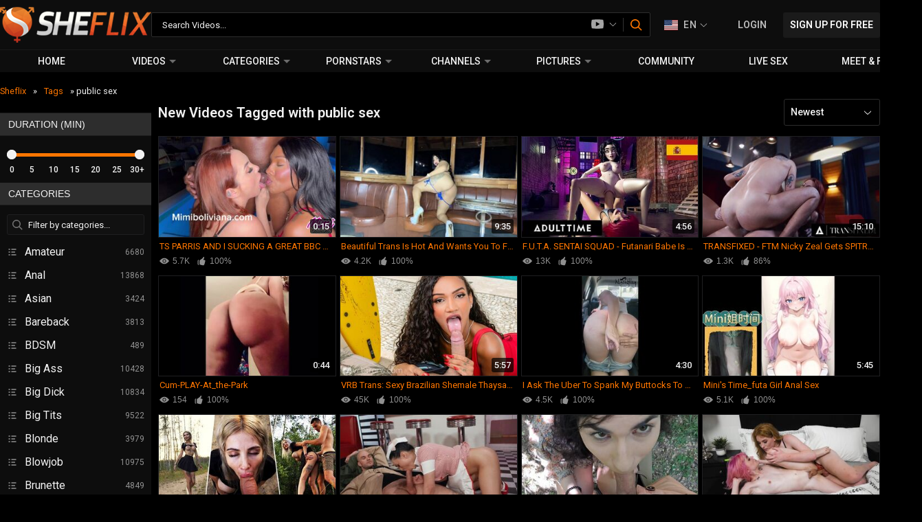

--- FILE ---
content_type: text/html; charset=utf-8
request_url: https://www.sheflix.com/tags/public-sex/
body_size: 35253
content:
<!DOCTYPE html>
<html lang="en" prefix="og: https://ogp.me/ns# video: https://ogp.me/ns/video#">
<head>
<!-- Google Tag Manager -->
<script>(function(w,d,s,l,i){w[l]=w[l]||[];w[l].push({'gtm.start':
new Date().getTime(),event:'gtm.js'});var f=d.getElementsByTagName(s)[0],
j=d.createElement(s),dl=l!='dataLayer'?'&l='+l:'';j.async=true;j.src=
'https://www.googletagmanager.com/gtm.js?id='+i+dl;f.parentNode.insertBefore(j,f);
})(window,document,'script','dataLayer','GTM-WSGNQH9');</script>
<!-- End Google Tag Manager -->
<meta charset="utf-8">
<meta name="referrer" content="origin">
<meta name="viewport" content="width=device-width, initial-scale=1.0">
 <meta name="robots" content="index, follow, max-image-preview:large, max-snippet:-1, max-video-preview:-1"><meta http-equiv="X-UA-Compatible" content="IE=edge">
<script async src="https://www.googletagmanager.com/gtag/js?id=G-8410E9KMQH"></script>
<script>
window.dataLayer = window.dataLayer || [];
function gtag(){dataLayer.push(arguments);}
gtag('js', new Date());
gtag('config', 'G-8410E9KMQH');
</script>
<title>Public sex Shemale Porn Videos & Tranny Pics - Sheflix.com</title>
<meta name="description" content="Browse the best public sex shemale porn videos and trans pics for ❤️ FREE on Sheflix. Find public sex beautiful shemales videos and Tranny pictures!">
<meta name="keywords" content="public sex, public sex videos, public sex video">
<meta name="rating" content="RTA-5042-1996-1400-1577-RTA">
<meta name="yandex-verification" content="2e7337ed35463925">
<link href="https://www.sheflix.com/tags/public-sex/" rel="canonical">
<link rel="alternate" hreflang="en" href="https://www.sheflix.com/tags/public-sex/">
<link rel="alternate" hreflang="x-default" href="https://www.sheflix.com/tags/public-sex/">
<link rel="alternate" hreflang="it" href="https://www.sheflix.com/it/tags/public-sex/">


<link rel="preload" href="https://www.sheflix.com/styles/all-responsive-metal.css?v=5" as="style">




    <link rel="preconnect" href="//a.pemsrv.com">
    <link rel="preconnect" href="//a.magsrv.com">
    <link rel="preconnect" href="//www.googletagmanager.com">
    <link rel="preconnect" href="//fonts.googleapis.com">
    <link rel="preconnect" href="//fonts.gstatic.com" crossorigin>
    <link rel="preload" href="//fonts.googleapis.com/css2?family=Roboto:wght@400;500;600;700&display=swap" as="style">
    <link rel="stylesheet" href="//fonts.googleapis.com/css2?family=Roboto:wght@400;500;600;700&display=swap" media="print" onload="this.media='all'">

    <link rel="dns-prefetch" href="//ajax.googleapis.com">
    <link rel="dns-prefetch" href="//apis.google.com">
    <link rel="dns-prefetch" href="//fonts.googleapis.com">
    <link rel="dns-prefetch" href="//fonts.gstatic.com">
    <link rel="dns-prefetch" href="//www.google-analytics.com">
    <link rel="dns-prefetch" href="//www.googletagmanager.com">

    <link rel="apple-touch-icon" sizes="180x180" href="/images/favicons/apple-touch-icon.png">
    <link rel="icon" type="image/png" sizes="32x32" href="/images/favicons/favicon-32x32.png">
    <link rel="icon" type="image/png" sizes="16x16" href="/images/favicons/favicon-16x16.png">
    <link rel="manifest" href="/images/favicons/site.webmanifest">
    <link rel="search" type="application/opensearchdescription+xml" title="sheflix.com" href="/opensearch.xml">
    <link rel="mask-icon" href="/images/favicons/safari-pinned-tab.svg" color="#ff7100">
    <meta name="msapplication-TileColor" content="#2e2e2e">
    <meta name="theme-color" content="#ffffff">

    <style>

    </style>

<link href="https://www.sheflix.com/styles/all-responsive-metal.css?v=5" rel="stylesheet">
<link href="https://www.sheflix.com/rss/tags/public-sex/" rel="alternate" type="application/rss+xml">



   
    		<meta property="og:title" content="Public sex Shemale Porn Videos & Tranny Pics - Sheflix.com">
				<meta property="og:image" content="https://www.sheflix.com/images/logo.png">
		     <meta property="og:description" content="Browse the best public sex shemale porn videos and trans pics for ❤️ FREE on Sheflix. Find public sex beautiful shemales videos and Tranny pictures!">
    
    
<meta property="og:url" content="https://www.sheflix.com/tags/public-sex/">
<meta property="og:type" content="website">
	
 	        <meta name="twitter:card" content="summary_large_image">
        <meta property="twitter:domain" content="sheflix.com">
        <meta property="twitter:url" content="https://www.sheflix.com/tags/public-sex/">
        <meta name="twitter:title" content="Public sex Shemale Porn Videos & Tranny Pics - Sheflix.com">
        <meta name="twitter:description" content="Browse the best public sex shemale porn videos and trans pics for ❤️ FREE on Sheflix. Find public sex beautiful shemales videos and Tranny pictures!">
        <meta name="twitter:image" content="">
    
<script>
var pageContext = {
loginUrl: 'https://www.sheflix.com/login-required/',
langUrls: '{"search_query":"https:\/\/www.sheflix.com\/search\/videos\/%QUERY%\/","videos_by_model":"https:\/\/www.sheflix.com\/pornstars\/%DIR%\/","videos_by_sponsors":"https:\/\/www.sheflix.com\/channels\/%DIR%\/"}',
animation: '200'
};
</script>

</head>

<body>
<!-- Google Tag Manager (noscript) -->
<noscript><iframe src="https://www.googletagmanager.com/ns.html?id=GTM-WSGNQH9"
height="0" width="0" style="display:none;visibility:hidden"></iframe></noscript>
<!-- End Google Tag Manager (noscript) -->
<script type="text/javascript" src="/diblca/frolloz.js"></script>
<script type="application/javascript">
(function() {

    //version 1.0.0

    var adConfig = {
    "ads_host": "a.pemsrv.com",
    "syndication_host": "s.pemsrv.com",
    "idzone": 4499840,
    "popup_fallback": true,
    "popup_force": false,
    "chrome_enabled": true,
    "new_tab": false,
    "frequency_period": 30,
    "frequency_count": 1,
    "trigger_method": 3,
    "trigger_class": "",
    "trigger_delay": 0,
    "only_inline": false
};

if(!window.document.querySelectorAll){document.querySelectorAll=document.body.querySelectorAll=Object.querySelectorAll=function querySelectorAllPolyfill(r,c,i,j,a){var d=document,s=d.createStyleSheet();a=d.all;c=[];r=r.replace(/\[for\b/gi,"[htmlFor").split(",");for(i=r.length;i--;){s.addRule(r[i],"k:v");for(j=a.length;j--;){a[j].currentStyle.k&&c.push(a[j])}s.removeRule(0)}return c}}var popMagic={version:1,cookie_name:"",url:"",config:{},open_count:0,top:null,browser:null,venor_loaded:false,venor:false,configTpl:{ads_host:"",syndication_host:"",idzone:"",frequency_period:720,frequency_count:1,trigger_method:1,trigger_class:"",popup_force:false,popup_fallback:false,chrome_enabled:true,new_tab:false,cat:"",tags:"",el:"",sub:"",sub2:"",sub3:"",only_inline:false,trigger_delay:0,cookieconsent:true},init:function(config){if(typeof config.idzone==="undefined"||!config.idzone){return}if(typeof config["customTargeting"]==="undefined"){config["customTargeting"]=[]}window["customTargeting"]=config["customTargeting"]||null;var customTargeting=Object.keys(config["customTargeting"]).filter(function(c){return c.search("ex_")>=0});if(customTargeting.length){customTargeting.forEach(function(ct){return this.configTpl[ct]=null}.bind(this))}for(var key in this.configTpl){if(!Object.prototype.hasOwnProperty.call(this.configTpl,key)){continue}if(typeof config[key]!=="undefined"){this.config[key]=config[key]}else{this.config[key]=this.configTpl[key]}}if(typeof this.config.idzone==="undefined"||this.config.idzone===""){return}if(this.config.only_inline!==true){this.loadHosted()}this.addEventToElement(window,"load",this.preparePop)},getCountFromCookie:function(){if(!this.config.cookieconsent){return 0}var shownCookie=popMagic.getCookie(popMagic.cookie_name);var ctr=typeof shownCookie==="undefined"?0:parseInt(shownCookie);if(isNaN(ctr)){ctr=0}return ctr},getLastOpenedTimeFromCookie:function(){var shownCookie=popMagic.getCookie(popMagic.cookie_name);var delay=null;if(typeof shownCookie!=="undefined"){var value=shownCookie.split(";")[1];delay=value>0?parseInt(value):0}if(isNaN(delay)){delay=null}return delay},shouldShow:function(){if(popMagic.open_count>=popMagic.config.frequency_count){return false}var ctr=popMagic.getCountFromCookie();const last_opened_time=popMagic.getLastOpenedTimeFromCookie();const current_time=Math.floor(Date.now()/1e3);const maximumDelayTime=last_opened_time+popMagic.config.trigger_delay;if(last_opened_time&&maximumDelayTime>current_time){return false}popMagic.open_count=ctr;return!(ctr>=popMagic.config.frequency_count)},venorShouldShow:function(){return popMagic.venor_loaded&&popMagic.venor==="0"},setAsOpened:function(){var new_ctr=1;if(popMagic.open_count!==0){new_ctr=popMagic.open_count+1}else{new_ctr=popMagic.getCountFromCookie()+1}const last_opened_time=Math.floor(Date.now()/1e3);if(popMagic.config.cookieconsent){popMagic.setCookie(popMagic.cookie_name,`${new_ctr};${last_opened_time}`,popMagic.config.frequency_period)}},loadHosted:function(){var hostedScript=document.createElement("script");hostedScript.type="application/javascript";hostedScript.async=true;hostedScript.src="//"+this.config.ads_host+"/popunder1000.js";hostedScript.id="popmagicldr";for(var key in this.config){if(!Object.prototype.hasOwnProperty.call(this.config,key)){continue}if(key==="ads_host"||key==="syndication_host"){continue}hostedScript.setAttribute("data-exo-"+key,this.config[key])}var insertAnchor=document.getElementsByTagName("body").item(0);if(insertAnchor.firstChild){insertAnchor.insertBefore(hostedScript,insertAnchor.firstChild)}else{insertAnchor.appendChild(hostedScript)}},preparePop:function(){if(typeof exoJsPop101==="object"&&Object.prototype.hasOwnProperty.call(exoJsPop101,"add")){return}popMagic.top=self;if(popMagic.top!==self){try{if(top.document.location.toString()){popMagic.top=top}}catch(err){}}popMagic.cookie_name="zone-cap-"+popMagic.config.idzone;if(popMagic.shouldShow()){var xmlhttp=new XMLHttpRequest;xmlhttp.onreadystatechange=function(){if(xmlhttp.readyState==XMLHttpRequest.DONE){popMagic.venor_loaded=true;if(xmlhttp.status==200){popMagic.venor=xmlhttp.responseText}else{popMagic.venor="0"}}};var protocol=document.location.protocol!=="https:"&&document.location.protocol!=="http:"?"https:":document.location.protocol;xmlhttp.open("GET",protocol+"//"+popMagic.config.syndication_host+"/venor.php",true);try{xmlhttp.send()}catch(error){popMagic.venor_loaded=true}}popMagic.buildUrl();popMagic.browser=popMagic.browserDetector.detectBrowser(navigator.userAgent);if(!popMagic.config.chrome_enabled&&(popMagic.browser.name==="chrome"||popMagic.browser.name==="crios")){return}var popMethod=popMagic.getPopMethod(popMagic.browser);popMagic.addEvent("click",popMethod)},getPopMethod:function(browserInfo){if(popMagic.config.popup_force){return popMagic.methods.popup}if(popMagic.config.popup_fallback&&browserInfo.name==="chrome"&&browserInfo.version>=68&&!browserInfo.isMobile){return popMagic.methods.popup}if(browserInfo.isMobile){return popMagic.methods.default}if(browserInfo.name==="chrome"){return popMagic.methods.chromeTab}return popMagic.methods.default},buildUrl:function(){var protocol=document.location.protocol!=="https:"&&document.location.protocol!=="http:"?"https:":document.location.protocol;var p=top===self?document.URL:document.referrer;var script_info={type:"inline",name:"popMagic",ver:this.version};var encodeScriptInfo=function(script_info){var result=script_info["type"]+"|"+script_info["name"]+"|"+script_info["ver"];return encodeURIComponent(btoa(result))};var customTargetingParams="";if(customTargeting&&Object.keys(customTargeting).length){var customTargetingKeys=typeof customTargeting==="object"?Object.keys(customTargeting):customTargeting;var value;customTargetingKeys.forEach(function(key){if(typeof customTargeting==="object"){value=customTargeting[key]}else if(Array.isArray(customTargeting)){value=scriptEl.getAttribute(key)}var keyWithoutExoPrefix=key.replace("data-exo-","");customTargetingParams+=`&${keyWithoutExoPrefix}=${value}`})}this.url=protocol+"//"+this.config.syndication_host+"/splash.php"+"?cat="+this.config.cat+"&idzone="+this.config.idzone+"&type=8"+"&p="+encodeURIComponent(p)+"&sub="+this.config.sub+(this.config.sub2!==""?"&sub2="+this.config.sub2:"")+(this.config.sub3!==""?"&sub3="+this.config.sub3:"")+"&block=1"+"&el="+this.config.el+"&tags="+this.config.tags+"&cookieconsent="+this.config.cookieconsent+"&scr_info="+encodeScriptInfo(script_info)+customTargetingParams},addEventToElement:function(obj,type,fn){if(obj.addEventListener){obj.addEventListener(type,fn,false)}else if(obj.attachEvent){obj["e"+type+fn]=fn;obj[type+fn]=function(){obj["e"+type+fn](window.event)};obj.attachEvent("on"+type,obj[type+fn])}else{obj["on"+type]=obj["e"+type+fn]}},addEvent:function(type,fn){var targetElements;if(popMagic.config.trigger_method=="3"){targetElements=document.querySelectorAll("a");for(i=0;i<targetElements.length;i++){popMagic.addEventToElement(targetElements[i],type,fn)}return}if(popMagic.config.trigger_method=="2"&&popMagic.config.trigger_method!=""){var trigger_classes;var trigger_classes_final=[];if(popMagic.config.trigger_class.indexOf(",")===-1){trigger_classes=popMagic.config.trigger_class.split(" ")}else{var trimmed_trigger_classes=popMagic.config.trigger_class.replace(/\s/g,"");trigger_classes=trimmed_trigger_classes.split(",")}for(var i=0;i<trigger_classes.length;i++){if(trigger_classes[i]!==""){trigger_classes_final.push("."+trigger_classes[i])}}targetElements=document.querySelectorAll(trigger_classes_final.join(", "));for(i=0;i<targetElements.length;i++){popMagic.addEventToElement(targetElements[i],type,fn)}return}popMagic.addEventToElement(document,type,fn)},setCookie:function(name,value,ttl_minutes){if(!this.config.cookieconsent){return false}ttl_minutes=parseInt(ttl_minutes,10);var now_date=new Date;now_date.setMinutes(now_date.getMinutes()+parseInt(ttl_minutes));var c_value=encodeURIComponent(value)+"; expires="+now_date.toUTCString()+"; path=/";document.cookie=name+"="+c_value},getCookie:function(name){if(!this.config.cookieconsent){return false}var i,x,y,cookiesArray=document.cookie.split(";");for(i=0;i<cookiesArray.length;i++){x=cookiesArray[i].substr(0,cookiesArray[i].indexOf("="));y=cookiesArray[i].substr(cookiesArray[i].indexOf("=")+1);x=x.replace(/^\s+|\s+$/g,"");if(x===name){return decodeURIComponent(y)}}},randStr:function(length,possibleChars){var text="";var possible=possibleChars||"ABCDEFGHIJKLMNOPQRSTUVWXYZabcdefghijklmnopqrstuvwxyz0123456789";for(var i=0;i<length;i++){text+=possible.charAt(Math.floor(Math.random()*possible.length))}return text},isValidUserEvent:function(event){if("isTrusted"in event&&event.isTrusted&&popMagic.browser.name!=="ie"&&popMagic.browser.name!=="safari"){return true}else{return event.screenX!=0&&event.screenY!=0}},isValidHref:function(href){if(typeof href==="undefined"||href==""){return false}var empty_ref=/\s?javascript\s?:/i;return!empty_ref.test(href)},findLinkToOpen:function(clickedElement){var target=clickedElement;var location=false;try{var breakCtr=0;while(breakCtr<20&&!target.getAttribute("href")&&target!==document&&target.nodeName.toLowerCase()!=="html"){target=target.parentNode;breakCtr++}var elementTargetAttr=target.getAttribute("target");if(!elementTargetAttr||elementTargetAttr.indexOf("_blank")===-1){location=target.getAttribute("href")}}catch(err){}if(!popMagic.isValidHref(location)){location=false}return location||window.location.href},getPuId:function(){return"ok_"+Math.floor(89999999*Math.random()+1e7)},browserDetector:{browserDefinitions:[["firefox",/Firefox\/([0-9.]+)(?:\s|$)/],["opera",/Opera\/([0-9.]+)(?:\s|$)/],["opera",/OPR\/([0-9.]+)(:?\s|$)$/],["edge",/Edg(?:e|)\/([0-9._]+)/],["ie",/Trident\/7\.0.*rv:([0-9.]+)\).*Gecko$/],["ie",/MSIE\s([0-9.]+);.*Trident\/[4-7].0/],["ie",/MSIE\s(7\.0)/],["safari",/Version\/([0-9._]+).*Safari/],["chrome",/(?!Chrom.*Edg(?:e|))Chrom(?:e|ium)\/([0-9.]+)(:?\s|$)/],["chrome",/(?!Chrom.*OPR)Chrom(?:e|ium)\/([0-9.]+)(:?\s|$)/],["bb10",/BB10;\sTouch.*Version\/([0-9.]+)/],["android",/Android\s([0-9.]+)/],["ios",/Version\/([0-9._]+).*Mobile.*Safari.*/],["yandexbrowser",/YaBrowser\/([0-9._]+)/],["crios",/CriOS\/([0-9.]+)(:?\s|$)/]],detectBrowser:function(userAgent){var isMobile=userAgent.match(/Android|BlackBerry|iPhone|iPad|iPod|Opera Mini|IEMobile|WebOS|Windows Phone/i);for(var i in this.browserDefinitions){var definition=this.browserDefinitions[i];if(definition[1].test(userAgent)){var match=definition[1].exec(userAgent);var version=match&&match[1].split(/[._]/).slice(0,3);var versionTails=Array.prototype.slice.call(version,1).join("")||"0";if(version&&version.length<3){Array.prototype.push.apply(version,version.length===1?[0,0]:[0])}return{name:definition[0],version:version.join("."),versionNumber:parseFloat(version[0]+"."+versionTails),isMobile:isMobile}}}return{name:"other",version:"1.0",versionNumber:1,isMobile:isMobile}}},methods:{default:function(triggeredEvent){if(!popMagic.shouldShow()||!popMagic.venorShouldShow()||!popMagic.isValidUserEvent(triggeredEvent))return true;var clickedElement=triggeredEvent.target||triggeredEvent.srcElement;var href=popMagic.findLinkToOpen(clickedElement);window.open(href,"_blank");popMagic.setAsOpened();popMagic.top.document.location=popMagic.url;if(typeof triggeredEvent.preventDefault!=="undefined"){triggeredEvent.preventDefault();triggeredEvent.stopPropagation()}return true},chromeTab:function(event){if(!popMagic.shouldShow()||!popMagic.venorShouldShow()||!popMagic.isValidUserEvent(event))return true;if(typeof event.preventDefault!=="undefined"){event.preventDefault();event.stopPropagation()}else{return true}var a=top.window.document.createElement("a");var target=event.target||event.srcElement;a.href=popMagic.findLinkToOpen(target);document.getElementsByTagName("body")[0].appendChild(a);var e=new MouseEvent("click",{bubbles:true,cancelable:true,view:window,screenX:0,screenY:0,clientX:0,clientY:0,ctrlKey:true,altKey:false,shiftKey:false,metaKey:true,button:0});e.preventDefault=undefined;a.dispatchEvent(e);a.parentNode.removeChild(a);window.open(popMagic.url,"_self");popMagic.setAsOpened()},popup:function(triggeredEvent){if(!popMagic.shouldShow()||!popMagic.venorShouldShow()||!popMagic.isValidUserEvent(triggeredEvent))return true;var winOptions="";if(popMagic.config.popup_fallback&&!popMagic.config.popup_force){var height=Math.max(Math.round(window.innerHeight*.8),300);var width=Math.max(Math.round(window.innerWidth*.7),300);var top=window.screenY+100;var left=window.screenX+100;winOptions="menubar=1,resizable=1,width="+width+",height="+height+",top="+top+",left="+left}var prePopUrl=document.location.href;var popWin=window.open(prePopUrl,popMagic.getPuId(),winOptions);setTimeout(function(){popWin.location.href=popMagic.url},200);popMagic.setAsOpened();if(typeof triggeredEvent.preventDefault!=="undefined"){triggeredEvent.preventDefault();triggeredEvent.stopPropagation()}}}};    popMagic.init(adConfig);
})();


</script>

<div id="top"></div>
<header class="header--site">
<div class="content flex--center space--between header--container">
<div class="mobile-menu">
    <button type="button" class="mobile-menu-icon" aria-label="Menu">
    </button>
</div>
<a class="header--logo" href="https://www.sheflix.com/">
    <img src="https://www.sheflix.com/images/logo.png" decoding="async" alt="Sheflix - The Best Free Shemale Porn" width="220" height="52">
</a>
<div class="search-form-box">
    <form action="https://www.sheflix.com/search/" id="search_form" class="search-form" method="get" data-url="https://www.sheflix.com/search/videos/%QUERY%/">
        <input type="text" name="q" dir="auto" id="search-input" autocomplete="off" class="input-text" placeholder="Search Videos..." value="">
        <div class="search-w">
            <div class="searchWrap">
                <div class="searchSel">
                    <span class="search-icons">
                                            <svg class="icon-svg icon-videos" aria-hidden="true">
                <title>Videos</title>
                <use xlink:href="https://www.sheflix.com/images/sprite.svg#icon-videos"></use>
                  </svg>
                                            </span>
                    <b>
                        <svg class="icon-svg icon-chevron-thin-down">
                            <use xlink:href="https://www.sheflix.com/images/sprite.svg#icon-chevron-thin-down"></use>
                        </svg>
                    </b>
                </div>
                <div class="drop-down-men sear-d">
                    <div class="drop-top">
                        What are you looking for?
                    </div>
                    <a class="change-search row-drop sel" data-change-url="https://www.sheflix.com/search/videos/%QUERY%/" data-place="Search Videos...">
                <svg class="icon-svg icon-videos" aria-hidden="true">
                <title>Videos</title>
                <use xlink:href="https://www.sheflix.com/images/sprite.svg#icon-videos"></use>
                  </svg>
                        <span>Videos</span>
                    </a>
                    <a class="change-search row-drop " data-change-url="https://www.sheflix.com/search/pornstars/%QUERY%/" data-place="Search Pornstars...">
                <svg class="icon-svg icon-woman" aria-hidden="true">
                <title>Pornstars</title>
                <use xlink:href="https://www.sheflix.com/images/sprite.svg#icon-woman"></use>
                  </svg>
                        <span>Pornstars</span>
                    </a>
                    <a class="change-search row-drop " data-change-url="https://www.sheflix.com/search/albums/%QUERY%/" data-place="Search Pictures...">
                <svg class="icon-svg icon-camera" aria-hidden="true">
                <title>Pictures</title>
                <use xlink:href="https://www.sheflix.com/images/sprite.svg#icon-camera"></use>
                </svg>
                        <span>Pictures</span>
                    </a>
                </div>
            </div>
        </div>
        <button type="submit" class="search--btn js-search-submit" aria-label="Search">
            <svg class="icon-svg icon-search" aria-hidden="true">
                <use xlink:href="https://www.sheflix.com/images/sprite.svg#icon-search"></use>
            </svg>
        </button>
    </form>
</div>
<div class="head-row">
    <div class="top-lang">
        <div class="lang-menu flex-c">
                                                                                    <img src="https://www.sheflix.com/static/images/flags/en.svg" alt="english" loading="lazy" decoding="async" class="flag" width="17" height="13"><b>
                en</b>
                        <span>
                <svg class="icon-svg icon-chevron-thin-down">
                    <use xlink:href="https://www.sheflix.com/images/sprite.svg#icon-chevron-thin-down"></use>
                </svg>
            </span>
            <div class="drop-down-men langs">
                <div class="drop-top">Choose your language</div>
                                                <a class="row-drop sel js-lang" href="https://www.sheflix.com/tags/public-sex/" data-lang="en" rel="alternate" hreflang="en"><img src="https://www.sheflix.com/static/images/flags/en.svg" alt="english" class="flag" width="17" height="13" ><span>english</span>
                                        <svg class="icon-svg icon-check">
                        <use xlink:href="https://www.sheflix.com/images/sprite.svg#icon-check"></use>
                    </svg>
                                    </a>
                                                <a class="row-drop  js-lang" href="https://www.sheflix.com/it/tags/public-sex/" data-lang="it" rel="alternate" hreflang="it"><img src="https://www.sheflix.com/static/images/flags/it.svg" alt="italiano" class="flag" width="17" height="13" ><span>italiano</span>
                                    </a>
                            </div>
        </div>
    </div>

                <div class="header-but">
                <a class="btn btn--login" data-href="https://www.sheflix.com/login/" rel="nofollow" data-fancybox="ajax">Login</a>
                <a class="btn btn--signup" data-href="https://www.sheflix.com/signup/" rel="nofollow" data-fancybox="ajax">
                    Sign up for free</a>
            </div>
            
</div>
<div class="mob-src-btn">
<button type="button" class="mob-src-icon" aria-label="Search"></button>
</div>
</div>


     <nav class="nav-main">
     <div class="container-nav">
         <ul class="menu-main">
           <!--HOME START id="item1" -->
                <li  id="menu-home"> <a href="https://www.sheflix.com/" id="home">Home</a> </li>
            <!--HOME END-->

             <!-- VIDEOS START id="item2"-->
                        <li  id="menu-videos">
                            <a href="https://www.sheflix.com/newest/" id="videos">Videos</a>
                            <div class="menu-sub">
                                <div class="videos-menu-col-1 fullHeight">
                                    <div class="dropdown-videos-filter">
                                        <div class="dropdown-headline headline-afterline">
                                            <div>Filter Videos:</div>
                                        </div>
                                        <ul>
                                            <li><a href="https://www.sheflix.com/recommended/"><i class="recommended"></i>Recommended</a></li>
                                            <li><a href="https://www.sheflix.com/most-viewed/"><i class="most-viewed"></i>Most Viewed</a></li>
                                            <li><a href="https://www.sheflix.com/top-rated/"><i class="top-rated"></i>Top Rated</a></li>
                                            <li><a href="https://www.sheflix.com/newest/"><i class="latest"></i>Newest</a></li>
                                            <!--PLAYLIST START id="item9"-->                                            <li  id="menu-playlist"> <a href="https://www.sheflix.com/playlists/" id="playlist"><i class="playlist"></i>Playlists</a>

                                            </li>                                             <!--PLAYLIST END-->
                                        </ul>
                                    </div>

                                </div>
                                <div class="videos-menu-col-2 fullHeight borderLeft1px">
                                    <div class="dropdown-videos-duration-filter">
                                        <div class="dropdown-headline headline-afterline">
                                            <div>Video duration:</div>
                                        </div>
                                        <ul>
                                            <li><a href="https://www.sheflix.com/videos_list.php?duration_from=0&duration_to=180"><i class="list-videos-duration"></i>0-3 mins</a></li>
                                            <li><a href="https://www.sheflix.com/videos_list.php?duration_from=180&duration_to=300"><i class="list-videos-duration"></i>3-5 mins</a></li>
                                            <li><a href="https://www.sheflix.com/videos_list.php?duration_from=300&duration_to=600"><i class="list-videos-duration"></i>5-10 mins</a></li>
                                            <li><a href="https://www.sheflix.com/videos_list.php?duration_from=600&duration_to=1800"><i class="list-videos-duration"></i>10-30 mins</a></li>
                                            <li><a href="https://www.sheflix.com/videos_list.php?duration_from=1800"><i class="list-videos-duration"></i>30mins +</a></li>
                                        </ul>
                                    </div>
                                </div>
                                <div class="videos-menu-col-3 fullHeight borderLeft1px">
                                    <div class="dropdown-videos-list">
                                        <div class="dropdown-headline headline-afterline">
                                            <div>Latest Videos</div>
                                        </div>
                                        <div class="dropdown-list-videos">
    <div class="dropdown-list-videos-container">
              <div class="item-dropdown-videos  ">
              <a href="https://www.sheflix.com/video/39275/bobstgirls-iris-kiss-sensual-performance-offers-climax/"  data-rt="1:81d6d755036d8dd09be3ce5dff408051:0:39275:1:"  title="BOBSTGIRLS - Iris Kiss Sensual Performance Offers Climax">
                    <div class="img-dropdown-videos">
                                                <div class="img">
                     <img loading="lazy" decoding="async"  
                    class="thumb  lazy-load"
                    src="https://www.sheflix.com/contents/videos_screenshots/39000/39275/320x180/1.jpg"
                    data-webp="https://www.sheflix.com/contents/videos_screenshots/39000/39275/336x189/1.jpg"
                     alt="BOBSTGIRLS - Iris Kiss Sensual Performance Offers Climax"
                    data-cnt="1"                                          width="320"
                    height="180">
                          
                         </div>
                         
                        <div class="duration-hd-overlays">
                                                        <div class="duration">3:07</div>
                        </div>
                        
 
                                                   <span class="ico-fav-0 " title="Add to Favourites" data-fav-video-id="39275" data-fav-type="0"></span>                         <span class="ico-fav-1 " title="Watch Later" data-fav-video-id="39275" data-fav-type="1"></span>                       </div>
                </a>  

                <div class="title">
                     BOBSTGIRLS - Iris Kiss Sensual Performance Offers Climax                 </div>
                <div class="views">
                    <svg class="icon-svg icon-eye" aria-hidden="true">
                        <use xlink:href="#icon-eye"></use>
                    </svg>9.6K
                </div>
                <div class="rating">
                                         <svg class="icon-svg icon-thumbs-up">
                      <use xlink:href="#icon-thumbs-up"></use>
                    </svg>
                    <div class="rating positive">
                        66%
                    </div>
                </div>
            </div> 
                        <div class="item-dropdown-videos  ">
              <a href="https://www.sheflix.com/video/39181/transfixed-doctor-dee-williams-nurse-khloe-kay-seduce-jean-hollywood-in-steamy-checkup-part-1/"  data-rt="2:81d6d755036d8dd09be3ce5dff408051:0:39181:1:"  title="TRANSFIXED - Doctor Dee Williams & Nurse Khloe Kay Seduce Jean Hollywood In Steamy Checkup - PART 1">
                    <div class="img-dropdown-videos">
                                                <div class="img">
                     <img loading="lazy" decoding="async"  
                    class="thumb  lazy-load"
                    src="https://www.sheflix.com/contents/videos_screenshots/39000/39181/320x180/1.jpg"
                    data-webp="https://www.sheflix.com/contents/videos_screenshots/39000/39181/336x189/1.jpg"
                     alt="TRANSFIXED - Doctor Dee Williams & Nurse Khloe Kay Seduce Jean Hollywood In Steamy Checkup - PART 1"
                    data-cnt="1"                                          width="320"
                    height="180">
                          
                         </div>
                         
                        <div class="duration-hd-overlays">
                                                        <div class="duration">29:45</div>
                        </div>
                        
 
                                                   <span class="ico-fav-0 " title="Add to Favourites" data-fav-video-id="39181" data-fav-type="0"></span>                         <span class="ico-fav-1 " title="Watch Later" data-fav-video-id="39181" data-fav-type="1"></span>                       </div>
                </a>  

                <div class="title">
                     TRANSFIXED - Doctor Dee Williams & Nurse Khloe Kay Seduce Jean Hollywood In Steamy Checkup - PART 1                 </div>
                <div class="views">
                    <svg class="icon-svg icon-eye" aria-hidden="true">
                        <use xlink:href="#icon-eye"></use>
                    </svg>9.0K
                </div>
                <div class="rating">
                                         <svg class="icon-svg icon-thumbs-up">
                      <use xlink:href="#icon-thumbs-up"></use>
                    </svg>
                    <div class="rating positive">
                        100%
                    </div>
                </div>
            </div> 
                        <div class="item-dropdown-videos  ">
              <a href="https://www.sheflix.com/video/39208/black-tgirls-hung-goddess-vanniall/"  data-rt="3:81d6d755036d8dd09be3ce5dff408051:0:39208:1:"  title="BLACK TGIRLS: Hung Goddess Vanniall">
                    <div class="img-dropdown-videos">
                                                <div class="img">
                     <img loading="lazy" decoding="async"  
                    class="thumb  lazy-load"
                    src="https://www.sheflix.com/contents/videos_screenshots/39000/39208/320x180/1.jpg"
                    data-webp="https://www.sheflix.com/contents/videos_screenshots/39000/39208/336x189/1.jpg"
                     alt="BLACK TGIRLS: Hung Goddess Vanniall"
                    data-cnt="1"                                          width="320"
                    height="180">
                          
                         </div>
                         
                        <div class="duration-hd-overlays">
                                                        <div class="duration">12:38</div>
                        </div>
                        
 
                                                   <span class="ico-fav-0 " title="Add to Favourites" data-fav-video-id="39208" data-fav-type="0"></span>                         <span class="ico-fav-1 " title="Watch Later" data-fav-video-id="39208" data-fav-type="1"></span>                       </div>
                </a>  

                <div class="title">
                     BLACK TGIRLS: Hung Goddess Vanniall                 </div>
                <div class="views">
                    <svg class="icon-svg icon-eye" aria-hidden="true">
                        <use xlink:href="#icon-eye"></use>
                    </svg>6.9K
                </div>
                <div class="rating">
                                         <svg class="icon-svg icon-thumbs-up">
                      <use xlink:href="#icon-thumbs-up"></use>
                    </svg>
                    <div class="rating positive">
                        100%
                    </div>
                </div>
            </div> 
                        <div class="item-dropdown-videos  ">
              <a href="https://www.sheflix.com/video/39209/transerotica-kayleigh-coxx-stuffing-hard-cock-deep-inside-randall/"  data-rt="4:81d6d755036d8dd09be3ce5dff408051:0:39209:1:"  title="TRANSEROTICA Kayleigh Coxx Stuffing Hard Cock Deep Inside Randall">
                    <div class="img-dropdown-videos">
                                                <div class="img">
                     <img loading="lazy" decoding="async"  
                    class="thumb  lazy-load"
                    src="https://www.sheflix.com/contents/videos_screenshots/39000/39209/320x180/1.jpg"
                    data-webp="https://www.sheflix.com/contents/videos_screenshots/39000/39209/336x189/1.jpg"
                     alt="TRANSEROTICA Kayleigh Coxx Stuffing Hard Cock Deep Inside Randall"
                    data-cnt="1"                                          width="320"
                    height="180">
                          
                         </div>
                         
                        <div class="duration-hd-overlays">
                                                        <div class="duration">15:15</div>
                        </div>
                        
 
                                                   <span class="ico-fav-0 " title="Add to Favourites" data-fav-video-id="39209" data-fav-type="0"></span>                         <span class="ico-fav-1 " title="Watch Later" data-fav-video-id="39209" data-fav-type="1"></span>                       </div>
                </a>  

                <div class="title">
                     TRANSEROTICA Kayleigh Coxx Stuffing Hard Cock Deep Inside Randall                 </div>
                <div class="views">
                    <svg class="icon-svg icon-eye" aria-hidden="true">
                        <use xlink:href="#icon-eye"></use>
                    </svg>6.8K
                </div>
                <div class="rating">
                                         <svg class="icon-svg icon-thumbs-up">
                      <use xlink:href="#icon-thumbs-up"></use>
                    </svg>
                    <div class="rating positive">
                        100%
                    </div>
                </div>
            </div> 
                        <div class="item-dropdown-videos  ">
              <a href="https://www.sheflix.com/video/39188/franks-tgirlworld-kiki-undressed-to-play-on-the-bench/"  data-rt="5:81d6d755036d8dd09be3ce5dff408051:0:39188:1:"  title="FRANKS TGIRLWORLD - Kiki Undressed To Play On The Bench">
                    <div class="img-dropdown-videos">
                                                <div class="img">
                     <img loading="lazy" decoding="async"  
                    class="thumb  lazy-load"
                    src="https://www.sheflix.com/contents/videos_screenshots/39000/39188/320x180/1.jpg"
                    data-webp="https://www.sheflix.com/contents/videos_screenshots/39000/39188/336x189/1.jpg"
                     alt="FRANKS TGIRLWORLD - Kiki Undressed To Play On The Bench"
                    data-cnt="1"                                          width="320"
                    height="180">
                          
                         </div>
                         
                        <div class="duration-hd-overlays">
                                                        <div class="duration">3:06</div>
                        </div>
                        
 
                                                   <span class="ico-fav-0 " title="Add to Favourites" data-fav-video-id="39188" data-fav-type="0"></span>                         <span class="ico-fav-1 " title="Watch Later" data-fav-video-id="39188" data-fav-type="1"></span>                       </div>
                </a>  

                <div class="title">
                     FRANKS TGIRLWORLD - Kiki Undressed To Play On The Bench                 </div>
                <div class="views">
                    <svg class="icon-svg icon-eye" aria-hidden="true">
                        <use xlink:href="#icon-eye"></use>
                    </svg>6.2K
                </div>
                <div class="rating">
                                         <svg class="icon-svg icon-thumbs-up">
                      <use xlink:href="#icon-thumbs-up"></use>
                    </svg>
                    <div class="rating positive">
                        100%
                    </div>
                </div>
            </div> 
                        <div class="item-dropdown-videos  ">
              <a href="https://www.sheflix.com/video/39205/black-tgirls-houston-honey-freakofdaweekk/"  data-rt="6:81d6d755036d8dd09be3ce5dff408051:0:39205:1:"  title="BLACK TGIRLS: Houston Honey Freakofdaweekk">
                    <div class="img-dropdown-videos">
                                                <div class="img">
                     <img loading="lazy" decoding="async"  
                    class="thumb  lazy-load"
                    src="https://www.sheflix.com/contents/videos_screenshots/39000/39205/320x180/1.jpg"
                    data-webp="https://www.sheflix.com/contents/videos_screenshots/39000/39205/336x189/1.jpg"
                     alt="BLACK TGIRLS: Houston Honey Freakofdaweekk"
                    data-cnt="1"                                          width="320"
                    height="180">
                          
                         </div>
                         
                        <div class="duration-hd-overlays">
                                                        <div class="duration">11:12</div>
                        </div>
                        
 
                                                   <span class="ico-fav-0 " title="Add to Favourites" data-fav-video-id="39205" data-fav-type="0"></span>                         <span class="ico-fav-1 " title="Watch Later" data-fav-video-id="39205" data-fav-type="1"></span>                       </div>
                </a>  

                <div class="title">
                     BLACK TGIRLS: Houston Honey Freakofdaweekk                 </div>
                <div class="views">
                    <svg class="icon-svg icon-eye" aria-hidden="true">
                        <use xlink:href="#icon-eye"></use>
                    </svg>5.4K
                </div>
                <div class="rating">
                                         <svg class="icon-svg icon-thumbs-up">
                      <use xlink:href="#icon-thumbs-up"></use>
                    </svg>
                    <div class="rating positive">
                        100%
                    </div>
                </div>
            </div> 
                     <div class="more-btn">
            <button class="more-videos"><a href="https://www.sheflix.com/newest/"><i class="plus"></i>More Videos</a></button>

        </div>
    </div> 
</div>
                                    </div>
                                </div>
                                <div class="videos-menu-col-4 fullHeight borderLeft1px">
                                    <div class="dropdown-videos-tags">
    <div class="dropdown-headline headline-afterline">
        <div>Hottest Searches</div>
    </div>
    <ul>
               <li><a href="https://www.sheflix.com/tags/transgender/" title="transgender">transgender</a></li>
              <li><a href="https://www.sheflix.com/tags/trans/" title="trans">trans</a></li>
              <li><a href="https://www.sheflix.com/tags/masturbation/" title="masturbation">masturbation</a></li>
              <li><a href="https://www.sheflix.com/tags/hd-porn/" title="hd porn">hd porn</a></li>
              <li><a href="https://www.sheflix.com/tags/blowjob/" title="blowjob">blowjob</a></li>
              <li><a href="https://www.sheflix.com/tags/big-tits/" title="big tits">big tits</a></li>
              <li><a href="https://www.sheflix.com/tags/anal/" title="anal">anal</a></li>
          </ul>
</div>
                                </div>
                            </div>
                        </li>
                        <!--VIDEOS END-->

                        <!--CATEGORIES START id="item6"-->                        <li  id="menu-categories"> <a href="https://www.sheflix.com/categories/" id="categories">Categories</a>
                            <div class="menu-sub">
                                <div class="categories-menu-col-1 fullHeight">
    <div id="list_categories_dropdown_menu_categories">
        <div class="dropdown-categories-container">
            <div class="dropdown-headline headline-afterline">
                <div>
                    Most Viewed Trans Porn Video Categories
                </div>
            </div>

            <div class="dropdown-categories-box">
                <div class="list-categories">
                    <div class="list_categories_dropdown" id="list_categories_dropdown_menu_categories_items">
                                                                        <a class="item" href="https://www.sheflix.com/categories/shemale-fucks-man/" title="Shemale fucks Guy">
                            <div class="img">
                                                                <picture>
                                    <source type="image/jpeg" data-srcset="https://www.sheflix.com/contents/categories/31/s1_shemale-fucks-man-sheflix.jpg">
                                    <img src="[data-uri]" data-src="https://www.sheflix.com/contents/categories/31/s1_shemale-fucks-man-sheflix.jpg" loading="lazy" decoding="async" class="thumb lazyload" alt="Shemale fucks Guy" width="169" height="231" />
                                </picture>
                                                            </div>
                            <div class="title">Shemale fucks Guy</div>

                        </a>
                                                <a class="item" href="https://www.sheflix.com/categories/shemale-fucks-girl/" title="Shemale Fucks Girl">
                            <div class="img">
                                                                <picture>
                                    <source type="image/jpeg" data-srcset="https://www.sheflix.com/contents/categories/30/s1_shemale-fucks-girl-sheflix.jpg">
                                    <img src="[data-uri]" data-src="https://www.sheflix.com/contents/categories/30/s1_shemale-fucks-girl-sheflix.jpg" loading="lazy" decoding="async" class="thumb lazyload" alt="Shemale Fucks Girl" width="169" height="231" />
                                </picture>
                                                            </div>
                            <div class="title">Shemale Fucks Girl</div>

                        </a>
                                                <a class="item" href="https://www.sheflix.com/categories/big-dick/" title="Big Dick">
                            <div class="img">
                                                                <picture>
                                    <source type="image/jpeg" data-srcset="https://www.sheflix.com/contents/categories/5/s1_big-dick-shemale.jpg">
                                    <img src="[data-uri]" data-src="https://www.sheflix.com/contents/categories/5/s1_big-dick-shemale.jpg" loading="lazy" decoding="async" class="thumb lazyload" alt="Big Dick" width="169" height="231" />
                                </picture>
                                                            </div>
                            <div class="title">Big Dick</div>

                        </a>
                                                <a class="item" href="https://www.sheflix.com/categories/shemale-on-shemale/" title="Shemale on Shemale">
                            <div class="img">
                                                                <picture>
                                    <source type="image/jpeg" data-srcset="https://www.sheflix.com/contents/categories/32/s1_shemale-on-shemale-sheflix.jpg">
                                    <img src="[data-uri]" data-src="https://www.sheflix.com/contents/categories/32/s1_shemale-on-shemale-sheflix.jpg" loading="lazy" decoding="async" class="thumb lazyload" alt="Shemale on Shemale" width="169" height="231" />
                                </picture>
                                                            </div>
                            <div class="title">Shemale on Shemale</div>

                        </a>
                                                                    </div>
                </div>
                <div class="more-btn">
                    <button class="more-videos"><a href="https://www.sheflix.com/categories/"><i class="plus"></i>See All Categories</a></button>
                </div>
            </div>
        </div>
    </div>
</div>
                                <div class="categories-menu-col-2 fullHeight borderLeft1px">
    <div class="dropdown-categories">
        <div class="dropdown-headline headline-afterline">
            <div>Top Categories</div>
        </div>
                <ul class="list">
                        <li>
                <a href="https://www.sheflix.com/categories/cartoon/" title="Cartoon">Cartoon</a>
            </li>
                        <li>
                <a href="https://www.sheflix.com/categories/webcam/" title="Webcam">Webcam</a>
            </li>
                        <li>
                <a href="https://www.sheflix.com/categories/creampie/" title="Creampie">Creampie</a>
            </li>
                        <li>
                <a href="https://www.sheflix.com/categories/bukkake/" title="Bukkake">Bukkake</a>
            </li>
                        <li>
                <a href="https://www.sheflix.com/categories/fisting/" title="Fisting">Fisting</a>
            </li>
                        <li>
                <a href="https://www.sheflix.com/categories/pissing/" title="Pissing">Pissing</a>
            </li>
                        <li>
                <a href="https://www.sheflix.com/categories/shemale-fucks-man/" title="Shemale fucks Guy">Shemale fucks Guy</a>
            </li>
                    </ul>
            </div>
</div>
                            </div>
                        </li>                         <!-- CATEGORIES END-->

                        <!--MODELS START id="item8"-->
                                                <li  id="menu-pornstars"> <a href="https://www.sheflix.com/pornstars/" id="pornstars">Pornstars</a>
                            <div class="menu-sub">
                                <div class="models-menu-col-1 fullHeight">
    <div class="keyboard">
        <div class="dropdown-headline headline-afterline">
            <div>Name starts with</div>
        </div>
        <div class="dropdown-alphabet">
                        <a href="https://www.sheflix.com/pornstars/?let=a">a</a>             <a href="https://www.sheflix.com/pornstars/?let=b">b</a>             <a href="https://www.sheflix.com/pornstars/?let=c">c</a>             <a href="https://www.sheflix.com/pornstars/?let=d">d</a>             <a href="https://www.sheflix.com/pornstars/?let=e">e</a>             <a href="https://www.sheflix.com/pornstars/?let=f">f</a>             <a href="https://www.sheflix.com/pornstars/?let=g">g</a>             <a href="https://www.sheflix.com/pornstars/?let=h">h</a>             <a href="https://www.sheflix.com/pornstars/?let=i">i</a>             <a href="https://www.sheflix.com/pornstars/?let=j">j</a>             <a href="https://www.sheflix.com/pornstars/?let=k">k</a>             <a href="https://www.sheflix.com/pornstars/?let=l">l</a>             <a href="https://www.sheflix.com/pornstars/?let=m">m</a>             <a href="https://www.sheflix.com/pornstars/?let=n">n</a>             <a href="https://www.sheflix.com/pornstars/?let=o">o</a>             <a href="https://www.sheflix.com/pornstars/?let=p">p</a>             <a href="https://www.sheflix.com/pornstars/?let=q">q</a>             <a href="https://www.sheflix.com/pornstars/?let=r">r</a>             <a href="https://www.sheflix.com/pornstars/?let=s">s</a>             <a href="https://www.sheflix.com/pornstars/?let=t">t</a>             <a href="https://www.sheflix.com/pornstars/?let=u">u</a>             <a href="https://www.sheflix.com/pornstars/?let=v">v</a>             <a href="https://www.sheflix.com/pornstars/?let=w">w</a>             <a href="https://www.sheflix.com/pornstars/?let=x">x</a>             <a href="https://www.sheflix.com/pornstars/?let=y">y</a>             <a href="https://www.sheflix.com/pornstars/?let=z">z</a>             <a class="all" href="https://www.sheflix.com/pornstars/">all</a> 
        </div>
    </div>
</div> 

<div class="models-menu-col-2 fullHeight borderLeft1px">
    <div  class="dropdown-list-pornstars">
        <div class="dropdown-pornstar-filter-selection">
            
             
                <div class="dropdown-headline headline-afterline">
                    <div>
                         
                             
                         
                            Models A-Z
                    </div> 
 


                </div>
                <div class="sort-model-dropdown">
                    <ul id="list_models_dropdown_menu_models_sort_list">               
                        <li><a><i class="alphabetically"></i>Alphabetically</a></li>
                        <li><a><i class="most-viewed"></i>Most Viewed</a></li>
                        <li><a><i class="top-rated"></i>Top Rated</a></li> 
                        <li><a><i class="playlist"></i>Most Videos</a></li>  
                        <li><a><i class="recommended"></i>View All</a></li>
                    </ul>
                </div> 
             
            <div id="list_models_dropdown_menu_models"></div>
        </div>        
        <div class="box">
            <div class="list-models">
                <div class="list_models_dropdown">
                     
                                        <div class="item">
                        <a href="https://www.sheflix.com/pornstars/zuzu-sweet/" title="Zuzu Sweet">
                            <div class="img">
                              <picture>
<source type="image/webp" data-srcset="https://www.sheflix.com/images/no-thumb-male.webp">
<source type="image/png" data-srcset="https://www.sheflix.com/images/no-thumb-male.png">
<img src="[data-uri]" data-src="https://www.sheflix.com/images/no-thumb-male.png" loading="lazy" decoding="async" class="thumb lazyload" alt="Zuzu Sweet" width="124" height="173" />
</picture> 
                       
                                <div class="overlay"></div>
                                <div class="title">Zuzu Sweet</div>
                            </div>
                        

                        </a>
 
                    </div>
                                        <div class="item">
                        <a href="https://www.sheflix.com/pornstars/zuzu-flowers/" title="Zuzu Flowers">
                            <div class="img">
                              <picture>
<source type="image/webp" data-srcset="https://www.sheflix.com/images/no-thumb-woman.webp">
<source type="image/png" data-srcset="https://www.sheflix.com/images/no-thumb-woman.png">
<img src="[data-uri]" data-src="https://www.sheflix.com/images/no-thumb-woman.png" loading="lazy" decoding="async" class="thumb lazyload" alt="Zuzu Flowers" width="124" height="173" />
</picture> 
                       
                                <div class="overlay"></div>
                                <div class="title">Zuzu Flowers</div>
                            </div>
                        

                        </a>
 
                    </div>
                                        <div class="item">
                        <a href="https://www.sheflix.com/pornstars/zorrita-ivy/" title="Zorrita Ivy">
                            <div class="img">
                              <picture>
<source type="image/webp" data-srcset="https://www.sheflix.com/images/no-thumb-male.webp">
<source type="image/png" data-srcset="https://www.sheflix.com/images/no-thumb-male.png">
<img src="[data-uri]" data-src="https://www.sheflix.com/images/no-thumb-male.png" loading="lazy" decoding="async" class="thumb lazyload" alt="Zorrita Ivy" width="124" height="173" />
</picture> 
                       
                                <div class="overlay"></div>
                                <div class="title">Zorrita Ivy</div>
                            </div>
                        

                        </a>
 
                    </div>
                                        <div class="item">
                        <a href="https://www.sheflix.com/pornstars/zoeyt123/" title="Zoeyt123">
                            <div class="img">
                              <picture>
<source type="image/webp" data-srcset="https://www.sheflix.com/images/no-thumb-male.webp">
<source type="image/png" data-srcset="https://www.sheflix.com/images/no-thumb-male.png">
<img src="[data-uri]" data-src="https://www.sheflix.com/images/no-thumb-male.png" loading="lazy" decoding="async" class="thumb lazyload" alt="Zoeyt123" width="124" height="173" />
</picture> 
                       
                                <div class="overlay"></div>
                                <div class="title">Zoeyt123</div>
                            </div>
                        

                        </a>
 
                    </div>
                                        <div class="item">
                        <a href="https://www.sheflix.com/pornstars/zoey-monroe/" title="Zoey Monroe">
                            <div class="img">
                                                             <picture>
<source type="image/jpeg" data-srcset="https://www.sheflix.com/contents/models/203/s1_zoey-monroe-pornstar.jpg">
<img src="[data-uri]" data-src="https://www.sheflix.com/contents/models/203/s1_zoey-monroe-pornstar.jpg" loading="lazy" decoding="async" class="thumb lazyload" alt="Zoey Monroe" width="124" height="173" />
</picture> 
                       
                                <div class="overlay"></div>
                                <div class="title">Zoey Monroe</div>
                            </div>
                        

                        </a>
 
                    </div>
                                        <div class="item">
                        <a href="https://www.sheflix.com/pornstars/zoey-foxx/" title="Zoey Foxx">
                            <div class="img">
                                                             <picture>
<source type="image/jpeg" data-srcset="https://www.sheflix.com/contents/models/473/s1_zoey-foxx-pornstar.jpg">
<img src="[data-uri]" data-src="https://www.sheflix.com/contents/models/473/s1_zoey-foxx-pornstar.jpg" loading="lazy" decoding="async" class="thumb lazyload" alt="Zoey Foxx" width="124" height="173" />
</picture> 
                       
                                <div class="overlay"></div>
                                <div class="title">Zoey Foxx</div>
                            </div>
                        

                        </a>
 
                    </div>
                                        <div class="item">
                        <a href="https://www.sheflix.com/pornstars/zoe-sparx/" title="Zoe Sparx">
                            <div class="img">
                              <picture>
<source type="image/webp" data-srcset="https://www.sheflix.com/images/no-thumb-male.webp">
<source type="image/png" data-srcset="https://www.sheflix.com/images/no-thumb-male.png">
<img src="[data-uri]" data-src="https://www.sheflix.com/images/no-thumb-male.png" loading="lazy" decoding="async" class="thumb lazyload" alt="Zoe Sparx" width="124" height="173" />
</picture> 
                       
                                <div class="overlay"></div>
                                <div class="title">Zoe Sparx</div>
                            </div>
                        

                        </a>
 
                    </div>
                                        <div class="item">
                        <a href="https://www.sheflix.com/pornstars/zinodagoat/" title="Zinodagoat">
                            <div class="img">
                              <picture>
<source type="image/webp" data-srcset="https://www.sheflix.com/images/no-thumb-male.webp">
<source type="image/png" data-srcset="https://www.sheflix.com/images/no-thumb-male.png">
<img src="[data-uri]" data-src="https://www.sheflix.com/images/no-thumb-male.png" loading="lazy" decoding="async" class="thumb lazyload" alt="Zinodagoat" width="124" height="173" />
</picture> 
                       
                                <div class="overlay"></div>
                                <div class="title">Zinodagoat</div>
                            </div>
                        

                        </a>
 
                    </div>
                     
                </div>
            </div>
        </div>
    </div>
</div>
                            </div>
                        </li>                         <!--MODELS END-->


                        <!--CHANNELS START id="item10"-->                        <li  id="menu-channels"> <a href="https://www.sheflix.com/channels/" id="channels">Channels</a>
                            <div class="menu-sub">
                                <div class="channels-menu-col-1 fullHeight">
                                    <div class="dropdown-channels-filter">
                                        <div class="dropdown-headline headline-afterline">
                                            <div>Channels Filters</div>
                                        </div>
                                        <ul>
                                            <li><a href="https://www.sheflix.com/channels/?sort_by=added_date"><i class="most-recent"></i>Most
                                                    Recent</a></li>
                                            <li><a href="https://www.sheflix.com/channels/?sort_by=dvd_viewed"><i class="most-popular"></i>Most Viewed</a></li>
                                            <li><a href="https://www.sheflix.com/channels/?sort_by=rating"><i class="top-rated"></i>Top Rated</a>
                                            </li>
                                            <li><a href="https://www.sheflix.com/channels/?sort_by=total_videos"><i class="most-videos"></i>Most
                                                    Videos</a></li>
                                            <li><a href="https://www.sheflix.com/channels/?sort_by=post_date%20asc"><i class="oldest-videos"></i>Oldest Videos</a></li>
                                        </ul>
                                    </div>
                                </div>
                                <div class="channels-menu-col-2 fullHeight borderLeft1px">
                                    <div id="list_content_sources_dropdown_menu_channels" class="dropdown-list-content-sources">
			<div class="dropdown-headline headline-afterline">                    
		   <div>Most Rated Channels</div>
		</div>
		<div class="items list-sponsors">
						<div class="item it-bord">
				<a href="https://www.sheflix.com/channels/the-flourish-xxx/" title="The Flourish XXX">
					<div class="img">
						 
                                            <span class="no-thumb" alt="The Flourish XXX">no image</span>
                                            <span class="rank flex-c"><span title="Rank: 1">1</span><b title="0" class="icon-equal" aria-hidden="true"></b></span>
                        <span class="overlay"></span>
                </div>

                    <div class="title">
						<span class="title-name" title="The Flourish XXX">
							 		
								The Flourish XXX
													</span>
					</div>
				</a>  
				<div class="row">
					<span class="m-num flex-c" title="Followers: 0">
						<svg class="icon-svg icon-favorite" viewBox="0 0 24 24" xmlns="http://www.w3.org/2000/svg" aria-hidden="true">
							<title>Followers: 0</title>
							<path d="M12 21.328l-1.453-1.313c-5.156-4.688-8.531-7.734-8.531-11.531 0-3.094 2.391-5.484 5.484-5.484 1.734 0 3.422 0.844 4.5 2.109 1.078-1.266 2.766-2.109 4.5-2.109 3.094 0 5.484 2.391 5.484 5.484 0 3.797-3.375 6.891-8.531 11.578z"></path>
						</svg>
						<span aria-label="Followers: 0">0</span>
					</span>

					<span class="m-num flex-c" title="Videos: 1">
						<svg class="icon-svg icon-videos" viewBox="0 0 32 32" xmlns="http://www.w3.org/2000/svg" aria-hidden="true">
							<title>Videos: 1</title>
							<path d="M30.662 5.003c-4.488-0.645-9.448-1.003-14.662-1.003s-10.174 0.358-14.662 1.003c-0.86 3.366-1.338 7.086-1.338 10.997s0.477 7.63 1.338 10.997c4.489 0.645 9.448 1.003 14.662 1.003s10.174-0.358 14.662-1.003c0.86-3.366 1.338-7.086 1.338-10.997s-0.477-7.63-1.338-10.997zM12 22v-12l10 6-10 6z"></path>
						</svg>
						<span aria-label="Videos: 1">1</span>
					</span>

					<span class="m-num flex-c" title="Albums: 0">
						<svg class="icon-svg icon-camera" viewBox="0 0 30 28" xmlns="http://www.w3.org/2000/svg" aria-hidden="true">
							<title>Albums: 0</title>
							<path d="M10 9c0 1.656-1.344 3-3 3s-3-1.344-3-3 1.344-3 3-3 3 1.344 3 3zM26 15v7h-22v-3l5-5 2.5 2.5 8-8zM27.5 4h-25c-0.266 0-0.5 0.234-0.5 0.5v19c0 0.266 0.234 0.5 0.5 0.5h25c0.266 0 0.5-0.234 0.5-0.5v-19c0-0.266-0.234-0.5-0.5-0.5zM30 4.5v19c0 1.375-1.125 2.5-2.5 2.5h-25c-1.375 0-2.5-1.125-2.5-2.5v-19c0-1.375 1.125-2.5 2.5-2.5h25c1.375 0 2.5 1.125 2.5 2.5z">
							</path>
						</svg>
						<span aria-label="Albums: 0">0</span>
					</span>

					<span class="m-num flex-c" title="Video Views: 5105740">
						<svg class="icon-svg icon-views" viewBox="0 0 32 32" xmlns="http://www.w3.org/2000/svg" aria-hidden="true">
							<title>Video Views: 5105740</title>
							<path d="M16 6c-8.837 0-16 10-16 10s7.163 10 16 10 16-10 16-10-7.163-10-16-10zM16 22c-3.313 0-6-2.687-6-6s2.687-6 6-6 6 2.687 6 6-2.687 6-6 6zM16 12c-2.209 0-4 1.791-4 4s1.791 4 4 4 4-1.791 4-4-1.791-4-4-4z"></path>
						</svg>
						<span aria-label="Video Views: 5105740">5.1M</span>
					</span>
				</div>
			</div>
						<div class="item it-bord">
				<a href="https://www.sheflix.com/channels/full-porn-network/" title="Full Porn Network">
					<div class="img">
						 
                                            <span class="no-thumb" alt="Full Porn Network">no image</span>
                                            <span class="rank flex-c"><span title="Rank: 2">2</span><b title="0" class="icon-equal" aria-hidden="true"></b></span>
                        <span class="overlay"></span>
                </div>

                    <div class="title">
						<span class="title-name" title="Full Porn Network">
							 		
								Full Porn Network
													</span>
					</div>
				</a>  
				<div class="row">
					<span class="m-num flex-c" title="Followers: 0">
						<svg class="icon-svg icon-favorite" viewBox="0 0 24 24" xmlns="http://www.w3.org/2000/svg" aria-hidden="true">
							<title>Followers: 0</title>
							<path d="M12 21.328l-1.453-1.313c-5.156-4.688-8.531-7.734-8.531-11.531 0-3.094 2.391-5.484 5.484-5.484 1.734 0 3.422 0.844 4.5 2.109 1.078-1.266 2.766-2.109 4.5-2.109 3.094 0 5.484 2.391 5.484 5.484 0 3.797-3.375 6.891-8.531 11.578z"></path>
						</svg>
						<span aria-label="Followers: 0">0</span>
					</span>

					<span class="m-num flex-c" title="Videos: 1">
						<svg class="icon-svg icon-videos" viewBox="0 0 32 32" xmlns="http://www.w3.org/2000/svg" aria-hidden="true">
							<title>Videos: 1</title>
							<path d="M30.662 5.003c-4.488-0.645-9.448-1.003-14.662-1.003s-10.174 0.358-14.662 1.003c-0.86 3.366-1.338 7.086-1.338 10.997s0.477 7.63 1.338 10.997c4.489 0.645 9.448 1.003 14.662 1.003s10.174-0.358 14.662-1.003c0.86-3.366 1.338-7.086 1.338-10.997s-0.477-7.63-1.338-10.997zM12 22v-12l10 6-10 6z"></path>
						</svg>
						<span aria-label="Videos: 1">1</span>
					</span>

					<span class="m-num flex-c" title="Albums: 0">
						<svg class="icon-svg icon-camera" viewBox="0 0 30 28" xmlns="http://www.w3.org/2000/svg" aria-hidden="true">
							<title>Albums: 0</title>
							<path d="M10 9c0 1.656-1.344 3-3 3s-3-1.344-3-3 1.344-3 3-3 3 1.344 3 3zM26 15v7h-22v-3l5-5 2.5 2.5 8-8zM27.5 4h-25c-0.266 0-0.5 0.234-0.5 0.5v19c0 0.266 0.234 0.5 0.5 0.5h25c0.266 0 0.5-0.234 0.5-0.5v-19c0-0.266-0.234-0.5-0.5-0.5zM30 4.5v19c0 1.375-1.125 2.5-2.5 2.5h-25c-1.375 0-2.5-1.125-2.5-2.5v-19c0-1.375 1.125-2.5 2.5-2.5h25c1.375 0 2.5 1.125 2.5 2.5z">
							</path>
						</svg>
						<span aria-label="Albums: 0">0</span>
					</span>

					<span class="m-num flex-c" title="Video Views: 4460210">
						<svg class="icon-svg icon-views" viewBox="0 0 32 32" xmlns="http://www.w3.org/2000/svg" aria-hidden="true">
							<title>Video Views: 4460210</title>
							<path d="M16 6c-8.837 0-16 10-16 10s7.163 10 16 10 16-10 16-10-7.163-10-16-10zM16 22c-3.313 0-6-2.687-6-6s2.687-6 6-6 6 2.687 6 6-2.687 6-6 6zM16 12c-2.209 0-4 1.791-4 4s1.791 4 4 4 4-1.791 4-4-1.791-4-4-4z"></path>
						</svg>
						<span aria-label="Video Views: 4460210">4.5M</span>
					</span>
				</div>
			</div>
						<div class="item it-bord">
				<a href="https://www.sheflix.com/channels/ts-mariana-cordoba/" title="TS Mariana Cordoba">
					<div class="img">
						 
                                            <span class="no-thumb" alt="TS Mariana Cordoba">no image</span>
                                            <span class="rank flex-c"><span title="Rank: 3">3</span><b title="0" class="icon-equal" aria-hidden="true"></b></span>
                        <span class="overlay"></span>
                </div>

                    <div class="title">
						<span class="title-name" title="TS Mariana Cordoba">
							 		
								TS Mariana Cordoba
													</span>
					</div>
				</a>  
				<div class="row">
					<span class="m-num flex-c" title="Followers: 1">
						<svg class="icon-svg icon-favorite" viewBox="0 0 24 24" xmlns="http://www.w3.org/2000/svg" aria-hidden="true">
							<title>Followers: 1</title>
							<path d="M12 21.328l-1.453-1.313c-5.156-4.688-8.531-7.734-8.531-11.531 0-3.094 2.391-5.484 5.484-5.484 1.734 0 3.422 0.844 4.5 2.109 1.078-1.266 2.766-2.109 4.5-2.109 3.094 0 5.484 2.391 5.484 5.484 0 3.797-3.375 6.891-8.531 11.578z"></path>
						</svg>
						<span aria-label="Followers: 1">1</span>
					</span>

					<span class="m-num flex-c" title="Videos: 10">
						<svg class="icon-svg icon-videos" viewBox="0 0 32 32" xmlns="http://www.w3.org/2000/svg" aria-hidden="true">
							<title>Videos: 10</title>
							<path d="M30.662 5.003c-4.488-0.645-9.448-1.003-14.662-1.003s-10.174 0.358-14.662 1.003c-0.86 3.366-1.338 7.086-1.338 10.997s0.477 7.63 1.338 10.997c4.489 0.645 9.448 1.003 14.662 1.003s10.174-0.358 14.662-1.003c0.86-3.366 1.338-7.086 1.338-10.997s-0.477-7.63-1.338-10.997zM12 22v-12l10 6-10 6z"></path>
						</svg>
						<span aria-label="Videos: 10">10</span>
					</span>

					<span class="m-num flex-c" title="Albums: 0">
						<svg class="icon-svg icon-camera" viewBox="0 0 30 28" xmlns="http://www.w3.org/2000/svg" aria-hidden="true">
							<title>Albums: 0</title>
							<path d="M10 9c0 1.656-1.344 3-3 3s-3-1.344-3-3 1.344-3 3-3 3 1.344 3 3zM26 15v7h-22v-3l5-5 2.5 2.5 8-8zM27.5 4h-25c-0.266 0-0.5 0.234-0.5 0.5v19c0 0.266 0.234 0.5 0.5 0.5h25c0.266 0 0.5-0.234 0.5-0.5v-19c0-0.266-0.234-0.5-0.5-0.5zM30 4.5v19c0 1.375-1.125 2.5-2.5 2.5h-25c-1.375 0-2.5-1.125-2.5-2.5v-19c0-1.375 1.125-2.5 2.5-2.5h25c1.375 0 2.5 1.125 2.5 2.5z">
							</path>
						</svg>
						<span aria-label="Albums: 0">0</span>
					</span>

					<span class="m-num flex-c" title="Video Views: 20823900">
						<svg class="icon-svg icon-views" viewBox="0 0 32 32" xmlns="http://www.w3.org/2000/svg" aria-hidden="true">
							<title>Video Views: 20823900</title>
							<path d="M16 6c-8.837 0-16 10-16 10s7.163 10 16 10 16-10 16-10-7.163-10-16-10zM16 22c-3.313 0-6-2.687-6-6s2.687-6 6-6 6 2.687 6 6-2.687 6-6 6zM16 12c-2.209 0-4 1.791-4 4s1.791 4 4 4 4-1.791 4-4-1.791-4-4-4z"></path>
						</svg>
						<span aria-label="Video Views: 20823900">21M</span>
					</span>
				</div>
			</div>
						<div class="item it-bord">
				<a href="https://www.sheflix.com/channels/ts-seduction/" title="TS Seduction">
					<div class="img">
						 
                                            <span class="no-thumb" alt="TS Seduction">no image</span>
                                            <span class="rank flex-c"><span title="Rank: 4">4</span><b title="0" class="icon-equal" aria-hidden="true"></b></span>
                        <span class="overlay"></span>
                </div>

                    <div class="title">
						<span class="title-name" title="TS Seduction">
							 		
								TS Seduction
													</span>
					</div>
				</a>  
				<div class="row">
					<span class="m-num flex-c" title="Followers: 0">
						<svg class="icon-svg icon-favorite" viewBox="0 0 24 24" xmlns="http://www.w3.org/2000/svg" aria-hidden="true">
							<title>Followers: 0</title>
							<path d="M12 21.328l-1.453-1.313c-5.156-4.688-8.531-7.734-8.531-11.531 0-3.094 2.391-5.484 5.484-5.484 1.734 0 3.422 0.844 4.5 2.109 1.078-1.266 2.766-2.109 4.5-2.109 3.094 0 5.484 2.391 5.484 5.484 0 3.797-3.375 6.891-8.531 11.578z"></path>
						</svg>
						<span aria-label="Followers: 0">0</span>
					</span>

					<span class="m-num flex-c" title="Videos: 20">
						<svg class="icon-svg icon-videos" viewBox="0 0 32 32" xmlns="http://www.w3.org/2000/svg" aria-hidden="true">
							<title>Videos: 20</title>
							<path d="M30.662 5.003c-4.488-0.645-9.448-1.003-14.662-1.003s-10.174 0.358-14.662 1.003c-0.86 3.366-1.338 7.086-1.338 10.997s0.477 7.63 1.338 10.997c4.489 0.645 9.448 1.003 14.662 1.003s10.174-0.358 14.662-1.003c0.86-3.366 1.338-7.086 1.338-10.997s-0.477-7.63-1.338-10.997zM12 22v-12l10 6-10 6z"></path>
						</svg>
						<span aria-label="Videos: 20">20</span>
					</span>

					<span class="m-num flex-c" title="Albums: 0">
						<svg class="icon-svg icon-camera" viewBox="0 0 30 28" xmlns="http://www.w3.org/2000/svg" aria-hidden="true">
							<title>Albums: 0</title>
							<path d="M10 9c0 1.656-1.344 3-3 3s-3-1.344-3-3 1.344-3 3-3 3 1.344 3 3zM26 15v7h-22v-3l5-5 2.5 2.5 8-8zM27.5 4h-25c-0.266 0-0.5 0.234-0.5 0.5v19c0 0.266 0.234 0.5 0.5 0.5h25c0.266 0 0.5-0.234 0.5-0.5v-19c0-0.266-0.234-0.5-0.5-0.5zM30 4.5v19c0 1.375-1.125 2.5-2.5 2.5h-25c-1.375 0-2.5-1.125-2.5-2.5v-19c0-1.375 1.125-2.5 2.5-2.5h25c1.375 0 2.5 1.125 2.5 2.5z">
							</path>
						</svg>
						<span aria-label="Albums: 0">0</span>
					</span>

					<span class="m-num flex-c" title="Video Views: 40284200">
						<svg class="icon-svg icon-views" viewBox="0 0 32 32" xmlns="http://www.w3.org/2000/svg" aria-hidden="true">
							<title>Video Views: 40284200</title>
							<path d="M16 6c-8.837 0-16 10-16 10s7.163 10 16 10 16-10 16-10-7.163-10-16-10zM16 22c-3.313 0-6-2.687-6-6s2.687-6 6-6 6 2.687 6 6-2.687 6-6 6zM16 12c-2.209 0-4 1.791-4 4s1.791 4 4 4 4-1.791 4-4-1.791-4-4-4z"></path>
						</svg>
						<span aria-label="Video Views: 40284200">40M</span>
					</span>
				</div>
			</div>
						<div class="item it-bord">
				<a href="https://www.sheflix.com/channels/ts-pussy-hunters/" title="TS Pussy Hunters">
					<div class="img">
						 
                                            <span class="no-thumb" alt="TS Pussy Hunters">no image</span>
                                            <span class="rank flex-c"><span title="Rank: 5">5</span><b title="0" class="icon-equal" aria-hidden="true"></b></span>
                        <span class="overlay"></span>
                </div>

                    <div class="title">
						<span class="title-name" title="TS Pussy Hunters">
							 		
								TS Pussy Hunters
													</span>
					</div>
				</a>  
				<div class="row">
					<span class="m-num flex-c" title="Followers: 0">
						<svg class="icon-svg icon-favorite" viewBox="0 0 24 24" xmlns="http://www.w3.org/2000/svg" aria-hidden="true">
							<title>Followers: 0</title>
							<path d="M12 21.328l-1.453-1.313c-5.156-4.688-8.531-7.734-8.531-11.531 0-3.094 2.391-5.484 5.484-5.484 1.734 0 3.422 0.844 4.5 2.109 1.078-1.266 2.766-2.109 4.5-2.109 3.094 0 5.484 2.391 5.484 5.484 0 3.797-3.375 6.891-8.531 11.578z"></path>
						</svg>
						<span aria-label="Followers: 0">0</span>
					</span>

					<span class="m-num flex-c" title="Videos: 24">
						<svg class="icon-svg icon-videos" viewBox="0 0 32 32" xmlns="http://www.w3.org/2000/svg" aria-hidden="true">
							<title>Videos: 24</title>
							<path d="M30.662 5.003c-4.488-0.645-9.448-1.003-14.662-1.003s-10.174 0.358-14.662 1.003c-0.86 3.366-1.338 7.086-1.338 10.997s0.477 7.63 1.338 10.997c4.489 0.645 9.448 1.003 14.662 1.003s10.174-0.358 14.662-1.003c0.86-3.366 1.338-7.086 1.338-10.997s-0.477-7.63-1.338-10.997zM12 22v-12l10 6-10 6z"></path>
						</svg>
						<span aria-label="Videos: 24">24</span>
					</span>

					<span class="m-num flex-c" title="Albums: 0">
						<svg class="icon-svg icon-camera" viewBox="0 0 30 28" xmlns="http://www.w3.org/2000/svg" aria-hidden="true">
							<title>Albums: 0</title>
							<path d="M10 9c0 1.656-1.344 3-3 3s-3-1.344-3-3 1.344-3 3-3 3 1.344 3 3zM26 15v7h-22v-3l5-5 2.5 2.5 8-8zM27.5 4h-25c-0.266 0-0.5 0.234-0.5 0.5v19c0 0.266 0.234 0.5 0.5 0.5h25c0.266 0 0.5-0.234 0.5-0.5v-19c0-0.266-0.234-0.5-0.5-0.5zM30 4.5v19c0 1.375-1.125 2.5-2.5 2.5h-25c-1.375 0-2.5-1.125-2.5-2.5v-19c0-1.375 1.125-2.5 2.5-2.5h25c1.375 0 2.5 1.125 2.5 2.5z">
							</path>
						</svg>
						<span aria-label="Albums: 0">0</span>
					</span>

					<span class="m-num flex-c" title="Video Views: 47975280">
						<svg class="icon-svg icon-views" viewBox="0 0 32 32" xmlns="http://www.w3.org/2000/svg" aria-hidden="true">
							<title>Video Views: 47975280</title>
							<path d="M16 6c-8.837 0-16 10-16 10s7.163 10 16 10 16-10 16-10-7.163-10-16-10zM16 22c-3.313 0-6-2.687-6-6s2.687-6 6-6 6 2.687 6 6-2.687 6-6 6zM16 12c-2.209 0-4 1.791-4 4s1.791 4 4 4 4-1.791 4-4-1.791-4-4-4z"></path>
						</svg>
						<span aria-label="Video Views: 47975280">48M</span>
					</span>
				</div>
			</div>
						<div class="item it-bord">
				<a href="https://www.sheflix.com/channels/pure-xxx/" title="Pure-XXX">
					<div class="img">
						 
                                            <span class="no-thumb" alt="Pure-XXX">no image</span>
                                            <span class="rank flex-c"><span title="Rank: 6">6</span><b title="0" class="icon-equal" aria-hidden="true"></b></span>
                        <span class="overlay"></span>
                </div>

                    <div class="title">
						<span class="title-name" title="Pure-XXX">
							 		
								Pure-XXX
													</span>
					</div>
				</a>  
				<div class="row">
					<span class="m-num flex-c" title="Followers: 0">
						<svg class="icon-svg icon-favorite" viewBox="0 0 24 24" xmlns="http://www.w3.org/2000/svg" aria-hidden="true">
							<title>Followers: 0</title>
							<path d="M12 21.328l-1.453-1.313c-5.156-4.688-8.531-7.734-8.531-11.531 0-3.094 2.391-5.484 5.484-5.484 1.734 0 3.422 0.844 4.5 2.109 1.078-1.266 2.766-2.109 4.5-2.109 3.094 0 5.484 2.391 5.484 5.484 0 3.797-3.375 6.891-8.531 11.578z"></path>
						</svg>
						<span aria-label="Followers: 0">0</span>
					</span>

					<span class="m-num flex-c" title="Videos: 1">
						<svg class="icon-svg icon-videos" viewBox="0 0 32 32" xmlns="http://www.w3.org/2000/svg" aria-hidden="true">
							<title>Videos: 1</title>
							<path d="M30.662 5.003c-4.488-0.645-9.448-1.003-14.662-1.003s-10.174 0.358-14.662 1.003c-0.86 3.366-1.338 7.086-1.338 10.997s0.477 7.63 1.338 10.997c4.489 0.645 9.448 1.003 14.662 1.003s10.174-0.358 14.662-1.003c0.86-3.366 1.338-7.086 1.338-10.997s-0.477-7.63-1.338-10.997zM12 22v-12l10 6-10 6z"></path>
						</svg>
						<span aria-label="Videos: 1">1</span>
					</span>

					<span class="m-num flex-c" title="Albums: 0">
						<svg class="icon-svg icon-camera" viewBox="0 0 30 28" xmlns="http://www.w3.org/2000/svg" aria-hidden="true">
							<title>Albums: 0</title>
							<path d="M10 9c0 1.656-1.344 3-3 3s-3-1.344-3-3 1.344-3 3-3 3 1.344 3 3zM26 15v7h-22v-3l5-5 2.5 2.5 8-8zM27.5 4h-25c-0.266 0-0.5 0.234-0.5 0.5v19c0 0.266 0.234 0.5 0.5 0.5h25c0.266 0 0.5-0.234 0.5-0.5v-19c0-0.266-0.234-0.5-0.5-0.5zM30 4.5v19c0 1.375-1.125 2.5-2.5 2.5h-25c-1.375 0-2.5-1.125-2.5-2.5v-19c0-1.375 1.125-2.5 2.5-2.5h25c1.375 0 2.5 1.125 2.5 2.5z">
							</path>
						</svg>
						<span aria-label="Albums: 0">0</span>
					</span>

					<span class="m-num flex-c" title="Video Views: 1779130">
						<svg class="icon-svg icon-views" viewBox="0 0 32 32" xmlns="http://www.w3.org/2000/svg" aria-hidden="true">
							<title>Video Views: 1779130</title>
							<path d="M16 6c-8.837 0-16 10-16 10s7.163 10 16 10 16-10 16-10-7.163-10-16-10zM16 22c-3.313 0-6-2.687-6-6s2.687-6 6-6 6 2.687 6 6-2.687 6-6 6zM16 12c-2.209 0-4 1.791-4 4s1.791 4 4 4 4-1.791 4-4-1.791-4-4-4z"></path>
						</svg>
						<span aria-label="Video Views: 1779130">1.8M</span>
					</span>
				</div>
			</div>
						<div class="item it-bord">
				<a href="https://www.sheflix.com/channels/futanari/" title="Futanari">
					<div class="img">
						 
                                            <span class="no-thumb" alt="Futanari">no image</span>
                                            <span class="rank flex-c"><span title="Rank: 7">7</span><b title="0" class="icon-equal" aria-hidden="true"></b></span>
                        <span class="overlay"></span>
                </div>

                    <div class="title">
						<span class="title-name" title="Futanari">
							 		
								Futanari
													</span>
					</div>
				</a>  
				<div class="row">
					<span class="m-num flex-c" title="Followers: 0">
						<svg class="icon-svg icon-favorite" viewBox="0 0 24 24" xmlns="http://www.w3.org/2000/svg" aria-hidden="true">
							<title>Followers: 0</title>
							<path d="M12 21.328l-1.453-1.313c-5.156-4.688-8.531-7.734-8.531-11.531 0-3.094 2.391-5.484 5.484-5.484 1.734 0 3.422 0.844 4.5 2.109 1.078-1.266 2.766-2.109 4.5-2.109 3.094 0 5.484 2.391 5.484 5.484 0 3.797-3.375 6.891-8.531 11.578z"></path>
						</svg>
						<span aria-label="Followers: 0">0</span>
					</span>

					<span class="m-num flex-c" title="Videos: 97">
						<svg class="icon-svg icon-videos" viewBox="0 0 32 32" xmlns="http://www.w3.org/2000/svg" aria-hidden="true">
							<title>Videos: 97</title>
							<path d="M30.662 5.003c-4.488-0.645-9.448-1.003-14.662-1.003s-10.174 0.358-14.662 1.003c-0.86 3.366-1.338 7.086-1.338 10.997s0.477 7.63 1.338 10.997c4.489 0.645 9.448 1.003 14.662 1.003s10.174-0.358 14.662-1.003c0.86-3.366 1.338-7.086 1.338-10.997s-0.477-7.63-1.338-10.997zM12 22v-12l10 6-10 6z"></path>
						</svg>
						<span aria-label="Videos: 97">97</span>
					</span>

					<span class="m-num flex-c" title="Albums: 0">
						<svg class="icon-svg icon-camera" viewBox="0 0 30 28" xmlns="http://www.w3.org/2000/svg" aria-hidden="true">
							<title>Albums: 0</title>
							<path d="M10 9c0 1.656-1.344 3-3 3s-3-1.344-3-3 1.344-3 3-3 3 1.344 3 3zM26 15v7h-22v-3l5-5 2.5 2.5 8-8zM27.5 4h-25c-0.266 0-0.5 0.234-0.5 0.5v19c0 0.266 0.234 0.5 0.5 0.5h25c0.266 0 0.5-0.234 0.5-0.5v-19c0-0.266-0.234-0.5-0.5-0.5zM30 4.5v19c0 1.375-1.125 2.5-2.5 2.5h-25c-1.375 0-2.5-1.125-2.5-2.5v-19c0-1.375 1.125-2.5 2.5-2.5h25c1.375 0 2.5 1.125 2.5 2.5z">
							</path>
						</svg>
						<span aria-label="Albums: 0">0</span>
					</span>

					<span class="m-num flex-c" title="Video Views: 161729070">
						<svg class="icon-svg icon-views" viewBox="0 0 32 32" xmlns="http://www.w3.org/2000/svg" aria-hidden="true">
							<title>Video Views: 161729070</title>
							<path d="M16 6c-8.837 0-16 10-16 10s7.163 10 16 10 16-10 16-10-7.163-10-16-10zM16 22c-3.313 0-6-2.687-6-6s2.687-6 6-6 6 2.687 6 6-2.687 6-6 6zM16 12c-2.209 0-4 1.791-4 4s1.791 4 4 4 4-1.791 4-4-1.791-4-4-4z"></path>
						</svg>
						<span aria-label="Video Views: 161729070">162M</span>
					</span>
				</div>
			</div>
						<div class="item it-bord">
				<a href="https://www.sheflix.com/channels/cx-wow-inc/" title="CX Wow Inc">
					<div class="img">
						 
                                            <span class="no-thumb" alt="CX Wow Inc">no image</span>
                                            <span class="rank flex-c"><span title="Rank: 8">8</span><b title="0" class="icon-equal" aria-hidden="true"></b></span>
                        <span class="overlay"></span>
                </div>

                    <div class="title">
						<span class="title-name" title="CX Wow Inc">
							 		
								CX Wow Inc
													</span>
					</div>
				</a>  
				<div class="row">
					<span class="m-num flex-c" title="Followers: 0">
						<svg class="icon-svg icon-favorite" viewBox="0 0 24 24" xmlns="http://www.w3.org/2000/svg" aria-hidden="true">
							<title>Followers: 0</title>
							<path d="M12 21.328l-1.453-1.313c-5.156-4.688-8.531-7.734-8.531-11.531 0-3.094 2.391-5.484 5.484-5.484 1.734 0 3.422 0.844 4.5 2.109 1.078-1.266 2.766-2.109 4.5-2.109 3.094 0 5.484 2.391 5.484 5.484 0 3.797-3.375 6.891-8.531 11.578z"></path>
						</svg>
						<span aria-label="Followers: 0">0</span>
					</span>

					<span class="m-num flex-c" title="Videos: 1">
						<svg class="icon-svg icon-videos" viewBox="0 0 32 32" xmlns="http://www.w3.org/2000/svg" aria-hidden="true">
							<title>Videos: 1</title>
							<path d="M30.662 5.003c-4.488-0.645-9.448-1.003-14.662-1.003s-10.174 0.358-14.662 1.003c-0.86 3.366-1.338 7.086-1.338 10.997s0.477 7.63 1.338 10.997c4.489 0.645 9.448 1.003 14.662 1.003s10.174-0.358 14.662-1.003c0.86-3.366 1.338-7.086 1.338-10.997s-0.477-7.63-1.338-10.997zM12 22v-12l10 6-10 6z"></path>
						</svg>
						<span aria-label="Videos: 1">1</span>
					</span>

					<span class="m-num flex-c" title="Albums: 0">
						<svg class="icon-svg icon-camera" viewBox="0 0 30 28" xmlns="http://www.w3.org/2000/svg" aria-hidden="true">
							<title>Albums: 0</title>
							<path d="M10 9c0 1.656-1.344 3-3 3s-3-1.344-3-3 1.344-3 3-3 3 1.344 3 3zM26 15v7h-22v-3l5-5 2.5 2.5 8-8zM27.5 4h-25c-0.266 0-0.5 0.234-0.5 0.5v19c0 0.266 0.234 0.5 0.5 0.5h25c0.266 0 0.5-0.234 0.5-0.5v-19c0-0.266-0.234-0.5-0.5-0.5zM30 4.5v19c0 1.375-1.125 2.5-2.5 2.5h-25c-1.375 0-2.5-1.125-2.5-2.5v-19c0-1.375 1.125-2.5 2.5-2.5h25c1.375 0 2.5 1.125 2.5 2.5z">
							</path>
						</svg>
						<span aria-label="Albums: 0">0</span>
					</span>

					<span class="m-num flex-c" title="Video Views: 1301620">
						<svg class="icon-svg icon-views" viewBox="0 0 32 32" xmlns="http://www.w3.org/2000/svg" aria-hidden="true">
							<title>Video Views: 1301620</title>
							<path d="M16 6c-8.837 0-16 10-16 10s7.163 10 16 10 16-10 16-10-7.163-10-16-10zM16 22c-3.313 0-6-2.687-6-6s2.687-6 6-6 6 2.687 6 6-2.687 6-6 6zM16 12c-2.209 0-4 1.791-4 4s1.791 4 4 4 4-1.791 4-4-1.791-4-4-4z"></path>
						</svg>
						<span aria-label="Video Views: 1301620">1.3M</span>
					</span>
				</div>
			</div>
					</div>
	</div>


                                </div>
                                <div class="channels-menu-col-3 fullHeight borderLeft1px">
                                    <div id="list_content_sources_dropdown_menu_channels_list_suggestion" class="dropdown-channels-suggestion-list">
	<div class="dropdown-headline headline-afterline">
        <div>Suggested:</div> 
      </div>
			<ul class="list">
			                            <li>
				<a class="item" href="https://www.sheflix.com/channels/the-flourish-xxx/" title="The Flourish XXX">
			           The Flourish XXX
				</a>
                            </li>
			                            <li>
				<a class="item" href="https://www.sheflix.com/channels/full-porn-network/" title="Full Porn Network">
			           Full Porn Network
				</a>
                            </li>
			                            <li>
				<a class="item" href="https://www.sheflix.com/channels/ts-mariana-cordoba/" title="TS Mariana Cordoba">
			           TS Mariana Cordoba
				</a>
                            </li>
			                            <li>
				<a class="item" href="https://www.sheflix.com/channels/ts-seduction/" title="TS Seduction">
			           TS Seduction
				</a>
                            </li>
			                            <li>
				<a class="item" href="https://www.sheflix.com/channels/ts-pussy-hunters/" title="TS Pussy Hunters">
			           TS Pussy Hunters
				</a>
                            </li>
			                            <li>
				<a class="item" href="https://www.sheflix.com/channels/pure-xxx/" title="Pure-XXX">
			           Pure-XXX
				</a>
                            </li>
			                            <li>
				<a class="item" href="https://www.sheflix.com/channels/futanari/" title="Futanari">
			           Futanari
				</a>
                            </li>
					</ul>
		
	</div>

                                </div>
                            </div>
                        </li>
                                                <!--CHANNELS END-->

                        <!--ALBUMS START id="item5"-->                        <li  id="menu-photos"> <a href="https://www.sheflix.com/albums/" id="photos">Pictures</a>
                            <div class="menu-sub">
                                <div class="albums-menu-col-1 fullHeight">
                                    <div class="dropdown-albums-filter">
                                        <div class="dropdown-headline headline-afterline">
                                           <div>Albums Filter:</div>
                                        </div>
                                        <ul>
                                            <li><a href="https://www.sheflix.com/albums/recommended/"><i class="recommended"></i>Recommended</a></li>
                                            <li><a href="https://www.sheflix.com/albums_list.php?s=video_viewed"><i class="most-viewed"></i>Most Viewed</a></li>
                                            <li><a href="https://www.sheflix.com/albums_list.php?s=rating"><i class="top-rated"></i>Top Rated</a></li>
                                            <li><a href="https://www.sheflix.com/albums_list.php?s=post_date"><i class="latest"></i>Newest</a></li>
                                            <li><a href="https://www.sheflix.com/albums_list.php?s=post_date%20asc"><i class="Oldest"></i>Latest</a></li>
                                        </ul>
                                    </div>
                                </div>

                                <div class="albums-menu-col-2 fullHeight borderLeft1px">
                                    <div class="dropdown-albums-main-list">
  <div class="dropdown-headline headline-afterline">
    <div>
      Most Rated Albums
    </div>
  </div> 
    <div class="dropdown-list-albums">
              <div class="item">
          <div class="image "
            >
                          <a href="https://www.sheflix.com/albums/433/transfixed-sweetening-the-deal-ts-gracie-jane-and-summer-col/" title="Transfixed - Sweetening The Deal - TS Gracie Jane and Summer Col">
               <img src="[data-uri]" data-src="https://www.sheflix.com/contents/albums/preview/460x689/0/433/preview.jpg" class="thumb lazyload" alt="Transfixed - Sweetening The Deal - TS Gracie Jane and Summer Col" width="108" height="142" />
                  </a>
                        <div class="title">
              <a href="https://www.sheflix.com/albums/433/transfixed-sweetening-the-deal-ts-gracie-jane-and-summer-col/" title="Transfixed - Sweetening The Deal - TS Gracie Jane and Summer Col">Transfixed - Sw...</a>
            </div>
            <div class="info">
                                                      <div class="i-c">
              <svg class="icon-svg icon-camera" viewBox="0 0 30 28" aria-hidden="true">
                <title>Photos: 15</title>
                <path
                  d="M10 9c0 1.656-1.344 3-3 3s-3-1.344-3-3 1.344-3 3-3 3 1.344 3 3zM26 15v7h-22v-3l5-5 2.5 2.5 8-8zM27.5 4h-25c-0.266 0-0.5 0.234-0.5 0.5v19c0 0.266 0.234 0.5 0.5 0.5h25c0.266 0 0.5-0.234 0.5-0.5v-19c0-0.266-0.234-0.5-0.5-0.5zM30 4.5v19c0 1.375-1.125 2.5-2.5 2.5h-25c-1.375 0-2.5-1.125-2.5-2.5v-19c0-1.375 1.125-2.5 2.5-2.5h25c1.375 0 2.5 1.125 2.5 2.5z">
                </path>
              </svg>
              <span aria-label="Photos: 15">15</span>
            </div>
            <div class="views">
              <svg class="icon-svg icon-views" viewBox="0 0 32 32" aria-hidden="true">
                <title>Video Views: 5028</title>
                <path
                  d="M16 6c-8.837 0-16 10-16 10s7.163 10 16 10 16-10 16-10-7.163-10-16-10zM16 22c-3.313 0-6-2.687-6-6s2.687-6 6-6 6 2.687 6 6-2.687 6-6 6zM16 12c-2.209 0-4 1.791-4 4s1.791 4 4 4 4-1.791 4-4-1.791-4-4-4z">
                </path>
              </svg>
              <span aria-label="Album Views: 5028">5.0K</span>
            </div>
                                    <div class="rating">
              <svg version="1.1" x="0px" y="0px" viewBox="0 0 478.2 478.2" xml:space="preserve" fill="#ffffff">
                <g>
                  <path d="M457.575,325.1c9.8-12.5,14.5-25.9,13.9-39.7c-0.6-15.2-7.4-27.1-13-34.4c6.5-16.2,9-41.7-12.7-61.5
                                                            c-15.9-14.5-42.9-21-80.3-19.2c-26.3,1.2-48.3,6.1-49.2,6.3h-0.1c-5,0.9-10.3,2-15.7,3.2c-0.4-6.4,0.7-22.3,12.5-58.1
                                                            c14-42.6,13.2-75.2-2.6-97c-16.6-22.9-43.1-24.7-50.9-24.7c-7.5,0-14.4,3.1-19.3,8.8c-11.1,12.9-9.8,36.7-8.4,47.7
                                                            c-13.2,35.4-50.2,122.2-81.5,146.3c-0.6,0.4-1.1,0.9-1.6,1.4c-9.2,9.7-15.4,20.2-19.6,29.4c-5.9-3.2-12.6-5-19.8-5h-61
                                                            c-23,0-41.6,18.7-41.6,41.6v162.5c0,23,18.7,41.6,41.6,41.6h61c8.9,0,17.2-2.8,24-7.6l23.5,2.8c3.6,0.5,67.6,8.6,133.3,7.3
                                                            c11.9,0.9,23.1,1.4,33.5,1.4c17.9,0,33.5-1.4,46.5-4.2c30.6-6.5,51.5-19.5,62.1-38.6c8.1-14.6,8.1-29.1,6.8-38.3
                                                            c19.9-18,23.4-37.9,22.7-51.9C461.275,337.1,459.475,330.2,457.575,325.1z M48.275,447.3c-8.1,0-14.6-6.6-14.6-14.6V270.1
                                                            c0-8.1,6.6-14.6,14.6-14.6h61c8.1,0,14.6,6.6,14.6,14.6v162.5c0,8.1-6.6,14.6-14.6,14.6h-61V447.3z M431.975,313.4
                                                            c-4.2,4.4-5,11.1-1.8,16.3c0,0.1,4.1,7.1,4.6,16.7c0.7,13.1-5.6,24.7-18.8,34.6c-4.7,3.6-6.6,9.8-4.6,15.4c0,0.1,4.3,13.3-2.7,25.8
                                                            c-6.7,12-21.6,20.6-44.2,25.4c-18.1,3.9-42.7,4.6-72.9,2.2c-0.4,0-0.9,0-1.4,0c-64.3,1.4-129.3-7-130-7.1h-0.1l-10.1-1.2
                                                            c0.6-2.8,0.9-5.8,0.9-8.8V270.1c0-4.3-0.7-8.5-1.9-12.4c1.8-6.7,6.8-21.6,18.6-34.3c44.9-35.6,88.8-155.7,90.7-160.9
                                                            c0.8-2.1,1-4.4,0.6-6.7c-1.7-11.2-1.1-24.9,1.3-29c5.3,0.1,19.6,1.6,28.2,13.5c10.2,14.1,9.8,39.3-1.2,72.7
                                                            c-16.8,50.9-18.2,77.7-4.9,89.5c6.6,5.9,15.4,6.2,21.8,3.9c6.1-1.4,11.9-2.6,17.4-3.5c0.4-0.1,0.9-0.2,1.3-0.3
                                                            c30.7-6.7,85.7-10.8,104.8,6.6c16.2,14.8,4.7,34.4,3.4,36.5c-3.7,5.6-2.6,12.9,2.4,17.4c0.1,0.1,10.6,10,11.1,23.3
                                                            C444.875,295.3,440.675,304.4,431.975,313.4z" />
                </g>
              </svg>
              <span
                aria-label="Rating: 100%">100%</span>
            </div>
          </div>
        </div>
      </div>
            <div class="item">
          <div class="image "
            >
                          <a href="https://www.sheflix.com/albums/432/transfixed-i-lycra-what-i-see-ts-erica-cherry-and-maya-woulfe/" title="Transfixed - I Lycra What I See! - TS Erica Cherry and Maya Woulfe">
               <img src="[data-uri]" data-src="https://www.sheflix.com/contents/albums/preview/460x689/0/432/preview.jpg" class="thumb lazyload" alt="Transfixed - I Lycra What I See! - TS Erica Cherry and Maya Woulfe" width="108" height="142" />
                  </a>
                        <div class="title">
              <a href="https://www.sheflix.com/albums/432/transfixed-i-lycra-what-i-see-ts-erica-cherry-and-maya-woulfe/" title="Transfixed - I Lycra What I See! - TS Erica Cherry and Maya Woulfe">Transfixed - I ...</a>
            </div>
            <div class="info">
                                                      <div class="i-c">
              <svg class="icon-svg icon-camera" viewBox="0 0 30 28" aria-hidden="true">
                <title>Photos: 15</title>
                <path
                  d="M10 9c0 1.656-1.344 3-3 3s-3-1.344-3-3 1.344-3 3-3 3 1.344 3 3zM26 15v7h-22v-3l5-5 2.5 2.5 8-8zM27.5 4h-25c-0.266 0-0.5 0.234-0.5 0.5v19c0 0.266 0.234 0.5 0.5 0.5h25c0.266 0 0.5-0.234 0.5-0.5v-19c0-0.266-0.234-0.5-0.5-0.5zM30 4.5v19c0 1.375-1.125 2.5-2.5 2.5h-25c-1.375 0-2.5-1.125-2.5-2.5v-19c0-1.375 1.125-2.5 2.5-2.5h25c1.375 0 2.5 1.125 2.5 2.5z">
                </path>
              </svg>
              <span aria-label="Photos: 15">15</span>
            </div>
            <div class="views">
              <svg class="icon-svg icon-views" viewBox="0 0 32 32" aria-hidden="true">
                <title>Video Views: 5793</title>
                <path
                  d="M16 6c-8.837 0-16 10-16 10s7.163 10 16 10 16-10 16-10-7.163-10-16-10zM16 22c-3.313 0-6-2.687-6-6s2.687-6 6-6 6 2.687 6 6-2.687 6-6 6zM16 12c-2.209 0-4 1.791-4 4s1.791 4 4 4 4-1.791 4-4-1.791-4-4-4z">
                </path>
              </svg>
              <span aria-label="Album Views: 5793">5.8K</span>
            </div>
                                    <div class="rating">
              <svg version="1.1" x="0px" y="0px" viewBox="0 0 478.2 478.2" xml:space="preserve" fill="#ffffff">
                <g>
                  <path d="M457.575,325.1c9.8-12.5,14.5-25.9,13.9-39.7c-0.6-15.2-7.4-27.1-13-34.4c6.5-16.2,9-41.7-12.7-61.5
                                                            c-15.9-14.5-42.9-21-80.3-19.2c-26.3,1.2-48.3,6.1-49.2,6.3h-0.1c-5,0.9-10.3,2-15.7,3.2c-0.4-6.4,0.7-22.3,12.5-58.1
                                                            c14-42.6,13.2-75.2-2.6-97c-16.6-22.9-43.1-24.7-50.9-24.7c-7.5,0-14.4,3.1-19.3,8.8c-11.1,12.9-9.8,36.7-8.4,47.7
                                                            c-13.2,35.4-50.2,122.2-81.5,146.3c-0.6,0.4-1.1,0.9-1.6,1.4c-9.2,9.7-15.4,20.2-19.6,29.4c-5.9-3.2-12.6-5-19.8-5h-61
                                                            c-23,0-41.6,18.7-41.6,41.6v162.5c0,23,18.7,41.6,41.6,41.6h61c8.9,0,17.2-2.8,24-7.6l23.5,2.8c3.6,0.5,67.6,8.6,133.3,7.3
                                                            c11.9,0.9,23.1,1.4,33.5,1.4c17.9,0,33.5-1.4,46.5-4.2c30.6-6.5,51.5-19.5,62.1-38.6c8.1-14.6,8.1-29.1,6.8-38.3
                                                            c19.9-18,23.4-37.9,22.7-51.9C461.275,337.1,459.475,330.2,457.575,325.1z M48.275,447.3c-8.1,0-14.6-6.6-14.6-14.6V270.1
                                                            c0-8.1,6.6-14.6,14.6-14.6h61c8.1,0,14.6,6.6,14.6,14.6v162.5c0,8.1-6.6,14.6-14.6,14.6h-61V447.3z M431.975,313.4
                                                            c-4.2,4.4-5,11.1-1.8,16.3c0,0.1,4.1,7.1,4.6,16.7c0.7,13.1-5.6,24.7-18.8,34.6c-4.7,3.6-6.6,9.8-4.6,15.4c0,0.1,4.3,13.3-2.7,25.8
                                                            c-6.7,12-21.6,20.6-44.2,25.4c-18.1,3.9-42.7,4.6-72.9,2.2c-0.4,0-0.9,0-1.4,0c-64.3,1.4-129.3-7-130-7.1h-0.1l-10.1-1.2
                                                            c0.6-2.8,0.9-5.8,0.9-8.8V270.1c0-4.3-0.7-8.5-1.9-12.4c1.8-6.7,6.8-21.6,18.6-34.3c44.9-35.6,88.8-155.7,90.7-160.9
                                                            c0.8-2.1,1-4.4,0.6-6.7c-1.7-11.2-1.1-24.9,1.3-29c5.3,0.1,19.6,1.6,28.2,13.5c10.2,14.1,9.8,39.3-1.2,72.7
                                                            c-16.8,50.9-18.2,77.7-4.9,89.5c6.6,5.9,15.4,6.2,21.8,3.9c6.1-1.4,11.9-2.6,17.4-3.5c0.4-0.1,0.9-0.2,1.3-0.3
                                                            c30.7-6.7,85.7-10.8,104.8,6.6c16.2,14.8,4.7,34.4,3.4,36.5c-3.7,5.6-2.6,12.9,2.4,17.4c0.1,0.1,10.6,10,11.1,23.3
                                                            C444.875,295.3,440.675,304.4,431.975,313.4z" />
                </g>
              </svg>
              <span
                aria-label="Rating: 100%">100%</span>
            </div>
          </div>
        </div>
      </div>
            <div class="item">
          <div class="image "
            >
                          <a href="https://www.sheflix.com/albums/431/yuu/" title="Yuu">
               <img src="[data-uri]" data-src="https://www.sheflix.com/contents/albums/preview/460x689/0/431/preview.jpg" class="thumb lazyload" alt="Yuu" width="108" height="142" />
                  </a>
                        <div class="title">
              <a href="https://www.sheflix.com/albums/431/yuu/" title="Yuu">Yuu</a>
            </div>
            <div class="info">
                                                      <div class="i-c">
              <svg class="icon-svg icon-camera" viewBox="0 0 30 28" aria-hidden="true">
                <title>Photos: 15</title>
                <path
                  d="M10 9c0 1.656-1.344 3-3 3s-3-1.344-3-3 1.344-3 3-3 3 1.344 3 3zM26 15v7h-22v-3l5-5 2.5 2.5 8-8zM27.5 4h-25c-0.266 0-0.5 0.234-0.5 0.5v19c0 0.266 0.234 0.5 0.5 0.5h25c0.266 0 0.5-0.234 0.5-0.5v-19c0-0.266-0.234-0.5-0.5-0.5zM30 4.5v19c0 1.375-1.125 2.5-2.5 2.5h-25c-1.375 0-2.5-1.125-2.5-2.5v-19c0-1.375 1.125-2.5 2.5-2.5h25c1.375 0 2.5 1.125 2.5 2.5z">
                </path>
              </svg>
              <span aria-label="Photos: 15">15</span>
            </div>
            <div class="views">
              <svg class="icon-svg icon-views" viewBox="0 0 32 32" aria-hidden="true">
                <title>Video Views: 3977</title>
                <path
                  d="M16 6c-8.837 0-16 10-16 10s7.163 10 16 10 16-10 16-10-7.163-10-16-10zM16 22c-3.313 0-6-2.687-6-6s2.687-6 6-6 6 2.687 6 6-2.687 6-6 6zM16 12c-2.209 0-4 1.791-4 4s1.791 4 4 4 4-1.791 4-4-1.791-4-4-4z">
                </path>
              </svg>
              <span aria-label="Album Views: 3977">4.0K</span>
            </div>
                                    <div class="rating">
              <svg version="1.1" x="0px" y="0px" viewBox="0 0 478.2 478.2" xml:space="preserve" fill="#ffffff">
                <g>
                  <path d="M457.575,325.1c9.8-12.5,14.5-25.9,13.9-39.7c-0.6-15.2-7.4-27.1-13-34.4c6.5-16.2,9-41.7-12.7-61.5
                                                            c-15.9-14.5-42.9-21-80.3-19.2c-26.3,1.2-48.3,6.1-49.2,6.3h-0.1c-5,0.9-10.3,2-15.7,3.2c-0.4-6.4,0.7-22.3,12.5-58.1
                                                            c14-42.6,13.2-75.2-2.6-97c-16.6-22.9-43.1-24.7-50.9-24.7c-7.5,0-14.4,3.1-19.3,8.8c-11.1,12.9-9.8,36.7-8.4,47.7
                                                            c-13.2,35.4-50.2,122.2-81.5,146.3c-0.6,0.4-1.1,0.9-1.6,1.4c-9.2,9.7-15.4,20.2-19.6,29.4c-5.9-3.2-12.6-5-19.8-5h-61
                                                            c-23,0-41.6,18.7-41.6,41.6v162.5c0,23,18.7,41.6,41.6,41.6h61c8.9,0,17.2-2.8,24-7.6l23.5,2.8c3.6,0.5,67.6,8.6,133.3,7.3
                                                            c11.9,0.9,23.1,1.4,33.5,1.4c17.9,0,33.5-1.4,46.5-4.2c30.6-6.5,51.5-19.5,62.1-38.6c8.1-14.6,8.1-29.1,6.8-38.3
                                                            c19.9-18,23.4-37.9,22.7-51.9C461.275,337.1,459.475,330.2,457.575,325.1z M48.275,447.3c-8.1,0-14.6-6.6-14.6-14.6V270.1
                                                            c0-8.1,6.6-14.6,14.6-14.6h61c8.1,0,14.6,6.6,14.6,14.6v162.5c0,8.1-6.6,14.6-14.6,14.6h-61V447.3z M431.975,313.4
                                                            c-4.2,4.4-5,11.1-1.8,16.3c0,0.1,4.1,7.1,4.6,16.7c0.7,13.1-5.6,24.7-18.8,34.6c-4.7,3.6-6.6,9.8-4.6,15.4c0,0.1,4.3,13.3-2.7,25.8
                                                            c-6.7,12-21.6,20.6-44.2,25.4c-18.1,3.9-42.7,4.6-72.9,2.2c-0.4,0-0.9,0-1.4,0c-64.3,1.4-129.3-7-130-7.1h-0.1l-10.1-1.2
                                                            c0.6-2.8,0.9-5.8,0.9-8.8V270.1c0-4.3-0.7-8.5-1.9-12.4c1.8-6.7,6.8-21.6,18.6-34.3c44.9-35.6,88.8-155.7,90.7-160.9
                                                            c0.8-2.1,1-4.4,0.6-6.7c-1.7-11.2-1.1-24.9,1.3-29c5.3,0.1,19.6,1.6,28.2,13.5c10.2,14.1,9.8,39.3-1.2,72.7
                                                            c-16.8,50.9-18.2,77.7-4.9,89.5c6.6,5.9,15.4,6.2,21.8,3.9c6.1-1.4,11.9-2.6,17.4-3.5c0.4-0.1,0.9-0.2,1.3-0.3
                                                            c30.7-6.7,85.7-10.8,104.8,6.6c16.2,14.8,4.7,34.4,3.4,36.5c-3.7,5.6-2.6,12.9,2.4,17.4c0.1,0.1,10.6,10,11.1,23.3
                                                            C444.875,295.3,440.675,304.4,431.975,313.4z" />
                </g>
              </svg>
              <span
                aria-label="Rating: 100%">100%</span>
            </div>
          </div>
        </div>
      </div>
            <div class="item">
          <div class="image "
            >
                          <a href="https://www.sheflix.com/albums/430/simone4/" title="Simone4">
               <img src="[data-uri]" data-src="https://www.sheflix.com/contents/albums/preview/460x689/0/430/preview.jpg" class="thumb lazyload" alt="Simone4" width="108" height="142" />
                  </a>
                        <div class="title">
              <a href="https://www.sheflix.com/albums/430/simone4/" title="Simone4">Simone4</a>
            </div>
            <div class="info">
                                                      <div class="i-c">
              <svg class="icon-svg icon-camera" viewBox="0 0 30 28" aria-hidden="true">
                <title>Photos: 15</title>
                <path
                  d="M10 9c0 1.656-1.344 3-3 3s-3-1.344-3-3 1.344-3 3-3 3 1.344 3 3zM26 15v7h-22v-3l5-5 2.5 2.5 8-8zM27.5 4h-25c-0.266 0-0.5 0.234-0.5 0.5v19c0 0.266 0.234 0.5 0.5 0.5h25c0.266 0 0.5-0.234 0.5-0.5v-19c0-0.266-0.234-0.5-0.5-0.5zM30 4.5v19c0 1.375-1.125 2.5-2.5 2.5h-25c-1.375 0-2.5-1.125-2.5-2.5v-19c0-1.375 1.125-2.5 2.5-2.5h25c1.375 0 2.5 1.125 2.5 2.5z">
                </path>
              </svg>
              <span aria-label="Photos: 15">15</span>
            </div>
            <div class="views">
              <svg class="icon-svg icon-views" viewBox="0 0 32 32" aria-hidden="true">
                <title>Video Views: 3689</title>
                <path
                  d="M16 6c-8.837 0-16 10-16 10s7.163 10 16 10 16-10 16-10-7.163-10-16-10zM16 22c-3.313 0-6-2.687-6-6s2.687-6 6-6 6 2.687 6 6-2.687 6-6 6zM16 12c-2.209 0-4 1.791-4 4s1.791 4 4 4 4-1.791 4-4-1.791-4-4-4z">
                </path>
              </svg>
              <span aria-label="Album Views: 3689">3.7K</span>
            </div>
                                    <div class="rating">
              <svg version="1.1" x="0px" y="0px" viewBox="0 0 478.2 478.2" xml:space="preserve" fill="#ffffff">
                <g>
                  <path d="M457.575,325.1c9.8-12.5,14.5-25.9,13.9-39.7c-0.6-15.2-7.4-27.1-13-34.4c6.5-16.2,9-41.7-12.7-61.5
                                                            c-15.9-14.5-42.9-21-80.3-19.2c-26.3,1.2-48.3,6.1-49.2,6.3h-0.1c-5,0.9-10.3,2-15.7,3.2c-0.4-6.4,0.7-22.3,12.5-58.1
                                                            c14-42.6,13.2-75.2-2.6-97c-16.6-22.9-43.1-24.7-50.9-24.7c-7.5,0-14.4,3.1-19.3,8.8c-11.1,12.9-9.8,36.7-8.4,47.7
                                                            c-13.2,35.4-50.2,122.2-81.5,146.3c-0.6,0.4-1.1,0.9-1.6,1.4c-9.2,9.7-15.4,20.2-19.6,29.4c-5.9-3.2-12.6-5-19.8-5h-61
                                                            c-23,0-41.6,18.7-41.6,41.6v162.5c0,23,18.7,41.6,41.6,41.6h61c8.9,0,17.2-2.8,24-7.6l23.5,2.8c3.6,0.5,67.6,8.6,133.3,7.3
                                                            c11.9,0.9,23.1,1.4,33.5,1.4c17.9,0,33.5-1.4,46.5-4.2c30.6-6.5,51.5-19.5,62.1-38.6c8.1-14.6,8.1-29.1,6.8-38.3
                                                            c19.9-18,23.4-37.9,22.7-51.9C461.275,337.1,459.475,330.2,457.575,325.1z M48.275,447.3c-8.1,0-14.6-6.6-14.6-14.6V270.1
                                                            c0-8.1,6.6-14.6,14.6-14.6h61c8.1,0,14.6,6.6,14.6,14.6v162.5c0,8.1-6.6,14.6-14.6,14.6h-61V447.3z M431.975,313.4
                                                            c-4.2,4.4-5,11.1-1.8,16.3c0,0.1,4.1,7.1,4.6,16.7c0.7,13.1-5.6,24.7-18.8,34.6c-4.7,3.6-6.6,9.8-4.6,15.4c0,0.1,4.3,13.3-2.7,25.8
                                                            c-6.7,12-21.6,20.6-44.2,25.4c-18.1,3.9-42.7,4.6-72.9,2.2c-0.4,0-0.9,0-1.4,0c-64.3,1.4-129.3-7-130-7.1h-0.1l-10.1-1.2
                                                            c0.6-2.8,0.9-5.8,0.9-8.8V270.1c0-4.3-0.7-8.5-1.9-12.4c1.8-6.7,6.8-21.6,18.6-34.3c44.9-35.6,88.8-155.7,90.7-160.9
                                                            c0.8-2.1,1-4.4,0.6-6.7c-1.7-11.2-1.1-24.9,1.3-29c5.3,0.1,19.6,1.6,28.2,13.5c10.2,14.1,9.8,39.3-1.2,72.7
                                                            c-16.8,50.9-18.2,77.7-4.9,89.5c6.6,5.9,15.4,6.2,21.8,3.9c6.1-1.4,11.9-2.6,17.4-3.5c0.4-0.1,0.9-0.2,1.3-0.3
                                                            c30.7-6.7,85.7-10.8,104.8,6.6c16.2,14.8,4.7,34.4,3.4,36.5c-3.7,5.6-2.6,12.9,2.4,17.4c0.1,0.1,10.6,10,11.1,23.3
                                                            C444.875,295.3,440.675,304.4,431.975,313.4z" />
                </g>
              </svg>
              <span
                aria-label="Rating: 100%">100%</span>
            </div>
          </div>
        </div>
      </div>
            <div class="item">
          <div class="image "
            >
                          <a href="https://www.sheflix.com/albums/429/ribon/" title="Ribon">
               <img src="[data-uri]" data-src="https://www.sheflix.com/contents/albums/preview/460x689/0/429/preview.jpg" class="thumb lazyload" alt="Ribon" width="108" height="142" />
                  </a>
                        <div class="title">
              <a href="https://www.sheflix.com/albums/429/ribon/" title="Ribon">Ribon</a>
            </div>
            <div class="info">
                                                      <div class="i-c">
              <svg class="icon-svg icon-camera" viewBox="0 0 30 28" aria-hidden="true">
                <title>Photos: 15</title>
                <path
                  d="M10 9c0 1.656-1.344 3-3 3s-3-1.344-3-3 1.344-3 3-3 3 1.344 3 3zM26 15v7h-22v-3l5-5 2.5 2.5 8-8zM27.5 4h-25c-0.266 0-0.5 0.234-0.5 0.5v19c0 0.266 0.234 0.5 0.5 0.5h25c0.266 0 0.5-0.234 0.5-0.5v-19c0-0.266-0.234-0.5-0.5-0.5zM30 4.5v19c0 1.375-1.125 2.5-2.5 2.5h-25c-1.375 0-2.5-1.125-2.5-2.5v-19c0-1.375 1.125-2.5 2.5-2.5h25c1.375 0 2.5 1.125 2.5 2.5z">
                </path>
              </svg>
              <span aria-label="Photos: 15">15</span>
            </div>
            <div class="views">
              <svg class="icon-svg icon-views" viewBox="0 0 32 32" aria-hidden="true">
                <title>Video Views: 3696</title>
                <path
                  d="M16 6c-8.837 0-16 10-16 10s7.163 10 16 10 16-10 16-10-7.163-10-16-10zM16 22c-3.313 0-6-2.687-6-6s2.687-6 6-6 6 2.687 6 6-2.687 6-6 6zM16 12c-2.209 0-4 1.791-4 4s1.791 4 4 4 4-1.791 4-4-1.791-4-4-4z">
                </path>
              </svg>
              <span aria-label="Album Views: 3696">3.7K</span>
            </div>
                                    <div class="rating">
              <svg version="1.1" x="0px" y="0px" viewBox="0 0 478.2 478.2" xml:space="preserve" fill="#ffffff">
                <g>
                  <path d="M457.575,325.1c9.8-12.5,14.5-25.9,13.9-39.7c-0.6-15.2-7.4-27.1-13-34.4c6.5-16.2,9-41.7-12.7-61.5
                                                            c-15.9-14.5-42.9-21-80.3-19.2c-26.3,1.2-48.3,6.1-49.2,6.3h-0.1c-5,0.9-10.3,2-15.7,3.2c-0.4-6.4,0.7-22.3,12.5-58.1
                                                            c14-42.6,13.2-75.2-2.6-97c-16.6-22.9-43.1-24.7-50.9-24.7c-7.5,0-14.4,3.1-19.3,8.8c-11.1,12.9-9.8,36.7-8.4,47.7
                                                            c-13.2,35.4-50.2,122.2-81.5,146.3c-0.6,0.4-1.1,0.9-1.6,1.4c-9.2,9.7-15.4,20.2-19.6,29.4c-5.9-3.2-12.6-5-19.8-5h-61
                                                            c-23,0-41.6,18.7-41.6,41.6v162.5c0,23,18.7,41.6,41.6,41.6h61c8.9,0,17.2-2.8,24-7.6l23.5,2.8c3.6,0.5,67.6,8.6,133.3,7.3
                                                            c11.9,0.9,23.1,1.4,33.5,1.4c17.9,0,33.5-1.4,46.5-4.2c30.6-6.5,51.5-19.5,62.1-38.6c8.1-14.6,8.1-29.1,6.8-38.3
                                                            c19.9-18,23.4-37.9,22.7-51.9C461.275,337.1,459.475,330.2,457.575,325.1z M48.275,447.3c-8.1,0-14.6-6.6-14.6-14.6V270.1
                                                            c0-8.1,6.6-14.6,14.6-14.6h61c8.1,0,14.6,6.6,14.6,14.6v162.5c0,8.1-6.6,14.6-14.6,14.6h-61V447.3z M431.975,313.4
                                                            c-4.2,4.4-5,11.1-1.8,16.3c0,0.1,4.1,7.1,4.6,16.7c0.7,13.1-5.6,24.7-18.8,34.6c-4.7,3.6-6.6,9.8-4.6,15.4c0,0.1,4.3,13.3-2.7,25.8
                                                            c-6.7,12-21.6,20.6-44.2,25.4c-18.1,3.9-42.7,4.6-72.9,2.2c-0.4,0-0.9,0-1.4,0c-64.3,1.4-129.3-7-130-7.1h-0.1l-10.1-1.2
                                                            c0.6-2.8,0.9-5.8,0.9-8.8V270.1c0-4.3-0.7-8.5-1.9-12.4c1.8-6.7,6.8-21.6,18.6-34.3c44.9-35.6,88.8-155.7,90.7-160.9
                                                            c0.8-2.1,1-4.4,0.6-6.7c-1.7-11.2-1.1-24.9,1.3-29c5.3,0.1,19.6,1.6,28.2,13.5c10.2,14.1,9.8,39.3-1.2,72.7
                                                            c-16.8,50.9-18.2,77.7-4.9,89.5c6.6,5.9,15.4,6.2,21.8,3.9c6.1-1.4,11.9-2.6,17.4-3.5c0.4-0.1,0.9-0.2,1.3-0.3
                                                            c30.7-6.7,85.7-10.8,104.8,6.6c16.2,14.8,4.7,34.4,3.4,36.5c-3.7,5.6-2.6,12.9,2.4,17.4c0.1,0.1,10.6,10,11.1,23.3
                                                            C444.875,295.3,440.675,304.4,431.975,313.4z" />
                </g>
              </svg>
              <span
                aria-label="Rating: 100%">100%</span>
            </div>
          </div>
        </div>
      </div>
            <div class="item">
          <div class="image "
            >
                          <a href="https://www.sheflix.com/albums/428/reina/" title="Reina">
               <img src="[data-uri]" data-src="https://www.sheflix.com/contents/albums/preview/460x689/0/428/preview.jpg" class="thumb lazyload" alt="Reina" width="108" height="142" />
                  </a>
                        <div class="title">
              <a href="https://www.sheflix.com/albums/428/reina/" title="Reina">Reina</a>
            </div>
            <div class="info">
                                                      <div class="i-c">
              <svg class="icon-svg icon-camera" viewBox="0 0 30 28" aria-hidden="true">
                <title>Photos: 15</title>
                <path
                  d="M10 9c0 1.656-1.344 3-3 3s-3-1.344-3-3 1.344-3 3-3 3 1.344 3 3zM26 15v7h-22v-3l5-5 2.5 2.5 8-8zM27.5 4h-25c-0.266 0-0.5 0.234-0.5 0.5v19c0 0.266 0.234 0.5 0.5 0.5h25c0.266 0 0.5-0.234 0.5-0.5v-19c0-0.266-0.234-0.5-0.5-0.5zM30 4.5v19c0 1.375-1.125 2.5-2.5 2.5h-25c-1.375 0-2.5-1.125-2.5-2.5v-19c0-1.375 1.125-2.5 2.5-2.5h25c1.375 0 2.5 1.125 2.5 2.5z">
                </path>
              </svg>
              <span aria-label="Photos: 15">15</span>
            </div>
            <div class="views">
              <svg class="icon-svg icon-views" viewBox="0 0 32 32" aria-hidden="true">
                <title>Video Views: 4365</title>
                <path
                  d="M16 6c-8.837 0-16 10-16 10s7.163 10 16 10 16-10 16-10-7.163-10-16-10zM16 22c-3.313 0-6-2.687-6-6s2.687-6 6-6 6 2.687 6 6-2.687 6-6 6zM16 12c-2.209 0-4 1.791-4 4s1.791 4 4 4 4-1.791 4-4-1.791-4-4-4z">
                </path>
              </svg>
              <span aria-label="Album Views: 4365">4.4K</span>
            </div>
                                    <div class="rating">
              <svg version="1.1" x="0px" y="0px" viewBox="0 0 478.2 478.2" xml:space="preserve" fill="#ffffff">
                <g>
                  <path d="M457.575,325.1c9.8-12.5,14.5-25.9,13.9-39.7c-0.6-15.2-7.4-27.1-13-34.4c6.5-16.2,9-41.7-12.7-61.5
                                                            c-15.9-14.5-42.9-21-80.3-19.2c-26.3,1.2-48.3,6.1-49.2,6.3h-0.1c-5,0.9-10.3,2-15.7,3.2c-0.4-6.4,0.7-22.3,12.5-58.1
                                                            c14-42.6,13.2-75.2-2.6-97c-16.6-22.9-43.1-24.7-50.9-24.7c-7.5,0-14.4,3.1-19.3,8.8c-11.1,12.9-9.8,36.7-8.4,47.7
                                                            c-13.2,35.4-50.2,122.2-81.5,146.3c-0.6,0.4-1.1,0.9-1.6,1.4c-9.2,9.7-15.4,20.2-19.6,29.4c-5.9-3.2-12.6-5-19.8-5h-61
                                                            c-23,0-41.6,18.7-41.6,41.6v162.5c0,23,18.7,41.6,41.6,41.6h61c8.9,0,17.2-2.8,24-7.6l23.5,2.8c3.6,0.5,67.6,8.6,133.3,7.3
                                                            c11.9,0.9,23.1,1.4,33.5,1.4c17.9,0,33.5-1.4,46.5-4.2c30.6-6.5,51.5-19.5,62.1-38.6c8.1-14.6,8.1-29.1,6.8-38.3
                                                            c19.9-18,23.4-37.9,22.7-51.9C461.275,337.1,459.475,330.2,457.575,325.1z M48.275,447.3c-8.1,0-14.6-6.6-14.6-14.6V270.1
                                                            c0-8.1,6.6-14.6,14.6-14.6h61c8.1,0,14.6,6.6,14.6,14.6v162.5c0,8.1-6.6,14.6-14.6,14.6h-61V447.3z M431.975,313.4
                                                            c-4.2,4.4-5,11.1-1.8,16.3c0,0.1,4.1,7.1,4.6,16.7c0.7,13.1-5.6,24.7-18.8,34.6c-4.7,3.6-6.6,9.8-4.6,15.4c0,0.1,4.3,13.3-2.7,25.8
                                                            c-6.7,12-21.6,20.6-44.2,25.4c-18.1,3.9-42.7,4.6-72.9,2.2c-0.4,0-0.9,0-1.4,0c-64.3,1.4-129.3-7-130-7.1h-0.1l-10.1-1.2
                                                            c0.6-2.8,0.9-5.8,0.9-8.8V270.1c0-4.3-0.7-8.5-1.9-12.4c1.8-6.7,6.8-21.6,18.6-34.3c44.9-35.6,88.8-155.7,90.7-160.9
                                                            c0.8-2.1,1-4.4,0.6-6.7c-1.7-11.2-1.1-24.9,1.3-29c5.3,0.1,19.6,1.6,28.2,13.5c10.2,14.1,9.8,39.3-1.2,72.7
                                                            c-16.8,50.9-18.2,77.7-4.9,89.5c6.6,5.9,15.4,6.2,21.8,3.9c6.1-1.4,11.9-2.6,17.4-3.5c0.4-0.1,0.9-0.2,1.3-0.3
                                                            c30.7-6.7,85.7-10.8,104.8,6.6c16.2,14.8,4.7,34.4,3.4,36.5c-3.7,5.6-2.6,12.9,2.4,17.4c0.1,0.1,10.6,10,11.1,23.3
                                                            C444.875,295.3,440.675,304.4,431.975,313.4z" />
                </g>
              </svg>
              <span
                aria-label="Rating: 100%">100%</span>
            </div>
          </div>
        </div>
      </div>
            <div class="item">
          <div class="image "
            >
                          <a href="https://www.sheflix.com/albums/427/marin/" title="Marin">
               <img src="[data-uri]" data-src="https://www.sheflix.com/contents/albums/preview/460x689/0/427/preview.jpg" class="thumb lazyload" alt="Marin" width="108" height="142" />
                  </a>
                        <div class="title">
              <a href="https://www.sheflix.com/albums/427/marin/" title="Marin">Marin</a>
            </div>
            <div class="info">
                                                      <div class="i-c">
              <svg class="icon-svg icon-camera" viewBox="0 0 30 28" aria-hidden="true">
                <title>Photos: 15</title>
                <path
                  d="M10 9c0 1.656-1.344 3-3 3s-3-1.344-3-3 1.344-3 3-3 3 1.344 3 3zM26 15v7h-22v-3l5-5 2.5 2.5 8-8zM27.5 4h-25c-0.266 0-0.5 0.234-0.5 0.5v19c0 0.266 0.234 0.5 0.5 0.5h25c0.266 0 0.5-0.234 0.5-0.5v-19c0-0.266-0.234-0.5-0.5-0.5zM30 4.5v19c0 1.375-1.125 2.5-2.5 2.5h-25c-1.375 0-2.5-1.125-2.5-2.5v-19c0-1.375 1.125-2.5 2.5-2.5h25c1.375 0 2.5 1.125 2.5 2.5z">
                </path>
              </svg>
              <span aria-label="Photos: 15">15</span>
            </div>
            <div class="views">
              <svg class="icon-svg icon-views" viewBox="0 0 32 32" aria-hidden="true">
                <title>Video Views: 4111</title>
                <path
                  d="M16 6c-8.837 0-16 10-16 10s7.163 10 16 10 16-10 16-10-7.163-10-16-10zM16 22c-3.313 0-6-2.687-6-6s2.687-6 6-6 6 2.687 6 6-2.687 6-6 6zM16 12c-2.209 0-4 1.791-4 4s1.791 4 4 4 4-1.791 4-4-1.791-4-4-4z">
                </path>
              </svg>
              <span aria-label="Album Views: 4111">4.1K</span>
            </div>
                                    <div class="rating">
              <svg version="1.1" x="0px" y="0px" viewBox="0 0 478.2 478.2" xml:space="preserve" fill="#ffffff">
                <g>
                  <path d="M457.575,325.1c9.8-12.5,14.5-25.9,13.9-39.7c-0.6-15.2-7.4-27.1-13-34.4c6.5-16.2,9-41.7-12.7-61.5
                                                            c-15.9-14.5-42.9-21-80.3-19.2c-26.3,1.2-48.3,6.1-49.2,6.3h-0.1c-5,0.9-10.3,2-15.7,3.2c-0.4-6.4,0.7-22.3,12.5-58.1
                                                            c14-42.6,13.2-75.2-2.6-97c-16.6-22.9-43.1-24.7-50.9-24.7c-7.5,0-14.4,3.1-19.3,8.8c-11.1,12.9-9.8,36.7-8.4,47.7
                                                            c-13.2,35.4-50.2,122.2-81.5,146.3c-0.6,0.4-1.1,0.9-1.6,1.4c-9.2,9.7-15.4,20.2-19.6,29.4c-5.9-3.2-12.6-5-19.8-5h-61
                                                            c-23,0-41.6,18.7-41.6,41.6v162.5c0,23,18.7,41.6,41.6,41.6h61c8.9,0,17.2-2.8,24-7.6l23.5,2.8c3.6,0.5,67.6,8.6,133.3,7.3
                                                            c11.9,0.9,23.1,1.4,33.5,1.4c17.9,0,33.5-1.4,46.5-4.2c30.6-6.5,51.5-19.5,62.1-38.6c8.1-14.6,8.1-29.1,6.8-38.3
                                                            c19.9-18,23.4-37.9,22.7-51.9C461.275,337.1,459.475,330.2,457.575,325.1z M48.275,447.3c-8.1,0-14.6-6.6-14.6-14.6V270.1
                                                            c0-8.1,6.6-14.6,14.6-14.6h61c8.1,0,14.6,6.6,14.6,14.6v162.5c0,8.1-6.6,14.6-14.6,14.6h-61V447.3z M431.975,313.4
                                                            c-4.2,4.4-5,11.1-1.8,16.3c0,0.1,4.1,7.1,4.6,16.7c0.7,13.1-5.6,24.7-18.8,34.6c-4.7,3.6-6.6,9.8-4.6,15.4c0,0.1,4.3,13.3-2.7,25.8
                                                            c-6.7,12-21.6,20.6-44.2,25.4c-18.1,3.9-42.7,4.6-72.9,2.2c-0.4,0-0.9,0-1.4,0c-64.3,1.4-129.3-7-130-7.1h-0.1l-10.1-1.2
                                                            c0.6-2.8,0.9-5.8,0.9-8.8V270.1c0-4.3-0.7-8.5-1.9-12.4c1.8-6.7,6.8-21.6,18.6-34.3c44.9-35.6,88.8-155.7,90.7-160.9
                                                            c0.8-2.1,1-4.4,0.6-6.7c-1.7-11.2-1.1-24.9,1.3-29c5.3,0.1,19.6,1.6,28.2,13.5c10.2,14.1,9.8,39.3-1.2,72.7
                                                            c-16.8,50.9-18.2,77.7-4.9,89.5c6.6,5.9,15.4,6.2,21.8,3.9c6.1-1.4,11.9-2.6,17.4-3.5c0.4-0.1,0.9-0.2,1.3-0.3
                                                            c30.7-6.7,85.7-10.8,104.8,6.6c16.2,14.8,4.7,34.4,3.4,36.5c-3.7,5.6-2.6,12.9,2.4,17.4c0.1,0.1,10.6,10,11.1,23.3
                                                            C444.875,295.3,440.675,304.4,431.975,313.4z" />
                </g>
              </svg>
              <span
                aria-label="Rating: 100%">100%</span>
            </div>
          </div>
        </div>
      </div>
            <div class="item">
          <div class="image "
            >
                          <a href="https://www.sheflix.com/albums/426/hime0/" title="Hime0">
               <img src="[data-uri]" data-src="https://www.sheflix.com/contents/albums/preview/460x689/0/426/preview.jpg" class="thumb lazyload" alt="Hime0" width="108" height="142" />
                  </a>
                        <div class="title">
              <a href="https://www.sheflix.com/albums/426/hime0/" title="Hime0">Hime0</a>
            </div>
            <div class="info">
                                                      <div class="i-c">
              <svg class="icon-svg icon-camera" viewBox="0 0 30 28" aria-hidden="true">
                <title>Photos: 15</title>
                <path
                  d="M10 9c0 1.656-1.344 3-3 3s-3-1.344-3-3 1.344-3 3-3 3 1.344 3 3zM26 15v7h-22v-3l5-5 2.5 2.5 8-8zM27.5 4h-25c-0.266 0-0.5 0.234-0.5 0.5v19c0 0.266 0.234 0.5 0.5 0.5h25c0.266 0 0.5-0.234 0.5-0.5v-19c0-0.266-0.234-0.5-0.5-0.5zM30 4.5v19c0 1.375-1.125 2.5-2.5 2.5h-25c-1.375 0-2.5-1.125-2.5-2.5v-19c0-1.375 1.125-2.5 2.5-2.5h25c1.375 0 2.5 1.125 2.5 2.5z">
                </path>
              </svg>
              <span aria-label="Photos: 15">15</span>
            </div>
            <div class="views">
              <svg class="icon-svg icon-views" viewBox="0 0 32 32" aria-hidden="true">
                <title>Video Views: 3805</title>
                <path
                  d="M16 6c-8.837 0-16 10-16 10s7.163 10 16 10 16-10 16-10-7.163-10-16-10zM16 22c-3.313 0-6-2.687-6-6s2.687-6 6-6 6 2.687 6 6-2.687 6-6 6zM16 12c-2.209 0-4 1.791-4 4s1.791 4 4 4 4-1.791 4-4-1.791-4-4-4z">
                </path>
              </svg>
              <span aria-label="Album Views: 3805">3.8K</span>
            </div>
                                    <div class="rating">
              <svg version="1.1" x="0px" y="0px" viewBox="0 0 478.2 478.2" xml:space="preserve" fill="#ffffff">
                <g>
                  <path d="M457.575,325.1c9.8-12.5,14.5-25.9,13.9-39.7c-0.6-15.2-7.4-27.1-13-34.4c6.5-16.2,9-41.7-12.7-61.5
                                                            c-15.9-14.5-42.9-21-80.3-19.2c-26.3,1.2-48.3,6.1-49.2,6.3h-0.1c-5,0.9-10.3,2-15.7,3.2c-0.4-6.4,0.7-22.3,12.5-58.1
                                                            c14-42.6,13.2-75.2-2.6-97c-16.6-22.9-43.1-24.7-50.9-24.7c-7.5,0-14.4,3.1-19.3,8.8c-11.1,12.9-9.8,36.7-8.4,47.7
                                                            c-13.2,35.4-50.2,122.2-81.5,146.3c-0.6,0.4-1.1,0.9-1.6,1.4c-9.2,9.7-15.4,20.2-19.6,29.4c-5.9-3.2-12.6-5-19.8-5h-61
                                                            c-23,0-41.6,18.7-41.6,41.6v162.5c0,23,18.7,41.6,41.6,41.6h61c8.9,0,17.2-2.8,24-7.6l23.5,2.8c3.6,0.5,67.6,8.6,133.3,7.3
                                                            c11.9,0.9,23.1,1.4,33.5,1.4c17.9,0,33.5-1.4,46.5-4.2c30.6-6.5,51.5-19.5,62.1-38.6c8.1-14.6,8.1-29.1,6.8-38.3
                                                            c19.9-18,23.4-37.9,22.7-51.9C461.275,337.1,459.475,330.2,457.575,325.1z M48.275,447.3c-8.1,0-14.6-6.6-14.6-14.6V270.1
                                                            c0-8.1,6.6-14.6,14.6-14.6h61c8.1,0,14.6,6.6,14.6,14.6v162.5c0,8.1-6.6,14.6-14.6,14.6h-61V447.3z M431.975,313.4
                                                            c-4.2,4.4-5,11.1-1.8,16.3c0,0.1,4.1,7.1,4.6,16.7c0.7,13.1-5.6,24.7-18.8,34.6c-4.7,3.6-6.6,9.8-4.6,15.4c0,0.1,4.3,13.3-2.7,25.8
                                                            c-6.7,12-21.6,20.6-44.2,25.4c-18.1,3.9-42.7,4.6-72.9,2.2c-0.4,0-0.9,0-1.4,0c-64.3,1.4-129.3-7-130-7.1h-0.1l-10.1-1.2
                                                            c0.6-2.8,0.9-5.8,0.9-8.8V270.1c0-4.3-0.7-8.5-1.9-12.4c1.8-6.7,6.8-21.6,18.6-34.3c44.9-35.6,88.8-155.7,90.7-160.9
                                                            c0.8-2.1,1-4.4,0.6-6.7c-1.7-11.2-1.1-24.9,1.3-29c5.3,0.1,19.6,1.6,28.2,13.5c10.2,14.1,9.8,39.3-1.2,72.7
                                                            c-16.8,50.9-18.2,77.7-4.9,89.5c6.6,5.9,15.4,6.2,21.8,3.9c6.1-1.4,11.9-2.6,17.4-3.5c0.4-0.1,0.9-0.2,1.3-0.3
                                                            c30.7-6.7,85.7-10.8,104.8,6.6c16.2,14.8,4.7,34.4,3.4,36.5c-3.7,5.6-2.6,12.9,2.4,17.4c0.1,0.1,10.6,10,11.1,23.3
                                                            C444.875,295.3,440.675,304.4,431.975,313.4z" />
                </g>
              </svg>
              <span
                aria-label="Rating: 100%">100%</span>
            </div>
          </div>
        </div>
      </div>
            <div class="item">
          <div class="image "
            >
                          <a href="https://www.sheflix.com/albums/425/emiru0/" title="Emiru0">
               <img src="[data-uri]" data-src="https://www.sheflix.com/contents/albums/preview/460x689/0/425/preview.jpg" class="thumb lazyload" alt="Emiru0" width="108" height="142" />
                  </a>
                        <div class="title">
              <a href="https://www.sheflix.com/albums/425/emiru0/" title="Emiru0">Emiru0</a>
            </div>
            <div class="info">
                                                      <div class="i-c">
              <svg class="icon-svg icon-camera" viewBox="0 0 30 28" aria-hidden="true">
                <title>Photos: 15</title>
                <path
                  d="M10 9c0 1.656-1.344 3-3 3s-3-1.344-3-3 1.344-3 3-3 3 1.344 3 3zM26 15v7h-22v-3l5-5 2.5 2.5 8-8zM27.5 4h-25c-0.266 0-0.5 0.234-0.5 0.5v19c0 0.266 0.234 0.5 0.5 0.5h25c0.266 0 0.5-0.234 0.5-0.5v-19c0-0.266-0.234-0.5-0.5-0.5zM30 4.5v19c0 1.375-1.125 2.5-2.5 2.5h-25c-1.375 0-2.5-1.125-2.5-2.5v-19c0-1.375 1.125-2.5 2.5-2.5h25c1.375 0 2.5 1.125 2.5 2.5z">
                </path>
              </svg>
              <span aria-label="Photos: 15">15</span>
            </div>
            <div class="views">
              <svg class="icon-svg icon-views" viewBox="0 0 32 32" aria-hidden="true">
                <title>Video Views: 4018</title>
                <path
                  d="M16 6c-8.837 0-16 10-16 10s7.163 10 16 10 16-10 16-10-7.163-10-16-10zM16 22c-3.313 0-6-2.687-6-6s2.687-6 6-6 6 2.687 6 6-2.687 6-6 6zM16 12c-2.209 0-4 1.791-4 4s1.791 4 4 4 4-1.791 4-4-1.791-4-4-4z">
                </path>
              </svg>
              <span aria-label="Album Views: 4018">4.0K</span>
            </div>
                                    <div class="rating">
              <svg version="1.1" x="0px" y="0px" viewBox="0 0 478.2 478.2" xml:space="preserve" fill="#ffffff">
                <g>
                  <path d="M457.575,325.1c9.8-12.5,14.5-25.9,13.9-39.7c-0.6-15.2-7.4-27.1-13-34.4c6.5-16.2,9-41.7-12.7-61.5
                                                            c-15.9-14.5-42.9-21-80.3-19.2c-26.3,1.2-48.3,6.1-49.2,6.3h-0.1c-5,0.9-10.3,2-15.7,3.2c-0.4-6.4,0.7-22.3,12.5-58.1
                                                            c14-42.6,13.2-75.2-2.6-97c-16.6-22.9-43.1-24.7-50.9-24.7c-7.5,0-14.4,3.1-19.3,8.8c-11.1,12.9-9.8,36.7-8.4,47.7
                                                            c-13.2,35.4-50.2,122.2-81.5,146.3c-0.6,0.4-1.1,0.9-1.6,1.4c-9.2,9.7-15.4,20.2-19.6,29.4c-5.9-3.2-12.6-5-19.8-5h-61
                                                            c-23,0-41.6,18.7-41.6,41.6v162.5c0,23,18.7,41.6,41.6,41.6h61c8.9,0,17.2-2.8,24-7.6l23.5,2.8c3.6,0.5,67.6,8.6,133.3,7.3
                                                            c11.9,0.9,23.1,1.4,33.5,1.4c17.9,0,33.5-1.4,46.5-4.2c30.6-6.5,51.5-19.5,62.1-38.6c8.1-14.6,8.1-29.1,6.8-38.3
                                                            c19.9-18,23.4-37.9,22.7-51.9C461.275,337.1,459.475,330.2,457.575,325.1z M48.275,447.3c-8.1,0-14.6-6.6-14.6-14.6V270.1
                                                            c0-8.1,6.6-14.6,14.6-14.6h61c8.1,0,14.6,6.6,14.6,14.6v162.5c0,8.1-6.6,14.6-14.6,14.6h-61V447.3z M431.975,313.4
                                                            c-4.2,4.4-5,11.1-1.8,16.3c0,0.1,4.1,7.1,4.6,16.7c0.7,13.1-5.6,24.7-18.8,34.6c-4.7,3.6-6.6,9.8-4.6,15.4c0,0.1,4.3,13.3-2.7,25.8
                                                            c-6.7,12-21.6,20.6-44.2,25.4c-18.1,3.9-42.7,4.6-72.9,2.2c-0.4,0-0.9,0-1.4,0c-64.3,1.4-129.3-7-130-7.1h-0.1l-10.1-1.2
                                                            c0.6-2.8,0.9-5.8,0.9-8.8V270.1c0-4.3-0.7-8.5-1.9-12.4c1.8-6.7,6.8-21.6,18.6-34.3c44.9-35.6,88.8-155.7,90.7-160.9
                                                            c0.8-2.1,1-4.4,0.6-6.7c-1.7-11.2-1.1-24.9,1.3-29c5.3,0.1,19.6,1.6,28.2,13.5c10.2,14.1,9.8,39.3-1.2,72.7
                                                            c-16.8,50.9-18.2,77.7-4.9,89.5c6.6,5.9,15.4,6.2,21.8,3.9c6.1-1.4,11.9-2.6,17.4-3.5c0.4-0.1,0.9-0.2,1.3-0.3
                                                            c30.7-6.7,85.7-10.8,104.8,6.6c16.2,14.8,4.7,34.4,3.4,36.5c-3.7,5.6-2.6,12.9,2.4,17.4c0.1,0.1,10.6,10,11.1,23.3
                                                            C444.875,295.3,440.675,304.4,431.975,313.4z" />
                </g>
              </svg>
              <span
                aria-label="Rating: 100%">100%</span>
            </div>
          </div>
        </div>
      </div>
            <div class="item">
          <div class="image "
            >
                          <a href="https://www.sheflix.com/albums/424/ayu/" title="Ayu">
               <img src="[data-uri]" data-src="https://www.sheflix.com/contents/albums/preview/460x689/0/424/preview.jpg" class="thumb lazyload" alt="Ayu" width="108" height="142" />
                  </a>
                        <div class="title">
              <a href="https://www.sheflix.com/albums/424/ayu/" title="Ayu">Ayu</a>
            </div>
            <div class="info">
                                                      <div class="i-c">
              <svg class="icon-svg icon-camera" viewBox="0 0 30 28" aria-hidden="true">
                <title>Photos: 15</title>
                <path
                  d="M10 9c0 1.656-1.344 3-3 3s-3-1.344-3-3 1.344-3 3-3 3 1.344 3 3zM26 15v7h-22v-3l5-5 2.5 2.5 8-8zM27.5 4h-25c-0.266 0-0.5 0.234-0.5 0.5v19c0 0.266 0.234 0.5 0.5 0.5h25c0.266 0 0.5-0.234 0.5-0.5v-19c0-0.266-0.234-0.5-0.5-0.5zM30 4.5v19c0 1.375-1.125 2.5-2.5 2.5h-25c-1.375 0-2.5-1.125-2.5-2.5v-19c0-1.375 1.125-2.5 2.5-2.5h25c1.375 0 2.5 1.125 2.5 2.5z">
                </path>
              </svg>
              <span aria-label="Photos: 15">15</span>
            </div>
            <div class="views">
              <svg class="icon-svg icon-views" viewBox="0 0 32 32" aria-hidden="true">
                <title>Video Views: 4036</title>
                <path
                  d="M16 6c-8.837 0-16 10-16 10s7.163 10 16 10 16-10 16-10-7.163-10-16-10zM16 22c-3.313 0-6-2.687-6-6s2.687-6 6-6 6 2.687 6 6-2.687 6-6 6zM16 12c-2.209 0-4 1.791-4 4s1.791 4 4 4 4-1.791 4-4-1.791-4-4-4z">
                </path>
              </svg>
              <span aria-label="Album Views: 4036">4.0K</span>
            </div>
                                    <div class="rating">
              <svg version="1.1" x="0px" y="0px" viewBox="0 0 478.2 478.2" xml:space="preserve" fill="#ffffff">
                <g>
                  <path d="M457.575,325.1c9.8-12.5,14.5-25.9,13.9-39.7c-0.6-15.2-7.4-27.1-13-34.4c6.5-16.2,9-41.7-12.7-61.5
                                                            c-15.9-14.5-42.9-21-80.3-19.2c-26.3,1.2-48.3,6.1-49.2,6.3h-0.1c-5,0.9-10.3,2-15.7,3.2c-0.4-6.4,0.7-22.3,12.5-58.1
                                                            c14-42.6,13.2-75.2-2.6-97c-16.6-22.9-43.1-24.7-50.9-24.7c-7.5,0-14.4,3.1-19.3,8.8c-11.1,12.9-9.8,36.7-8.4,47.7
                                                            c-13.2,35.4-50.2,122.2-81.5,146.3c-0.6,0.4-1.1,0.9-1.6,1.4c-9.2,9.7-15.4,20.2-19.6,29.4c-5.9-3.2-12.6-5-19.8-5h-61
                                                            c-23,0-41.6,18.7-41.6,41.6v162.5c0,23,18.7,41.6,41.6,41.6h61c8.9,0,17.2-2.8,24-7.6l23.5,2.8c3.6,0.5,67.6,8.6,133.3,7.3
                                                            c11.9,0.9,23.1,1.4,33.5,1.4c17.9,0,33.5-1.4,46.5-4.2c30.6-6.5,51.5-19.5,62.1-38.6c8.1-14.6,8.1-29.1,6.8-38.3
                                                            c19.9-18,23.4-37.9,22.7-51.9C461.275,337.1,459.475,330.2,457.575,325.1z M48.275,447.3c-8.1,0-14.6-6.6-14.6-14.6V270.1
                                                            c0-8.1,6.6-14.6,14.6-14.6h61c8.1,0,14.6,6.6,14.6,14.6v162.5c0,8.1-6.6,14.6-14.6,14.6h-61V447.3z M431.975,313.4
                                                            c-4.2,4.4-5,11.1-1.8,16.3c0,0.1,4.1,7.1,4.6,16.7c0.7,13.1-5.6,24.7-18.8,34.6c-4.7,3.6-6.6,9.8-4.6,15.4c0,0.1,4.3,13.3-2.7,25.8
                                                            c-6.7,12-21.6,20.6-44.2,25.4c-18.1,3.9-42.7,4.6-72.9,2.2c-0.4,0-0.9,0-1.4,0c-64.3,1.4-129.3-7-130-7.1h-0.1l-10.1-1.2
                                                            c0.6-2.8,0.9-5.8,0.9-8.8V270.1c0-4.3-0.7-8.5-1.9-12.4c1.8-6.7,6.8-21.6,18.6-34.3c44.9-35.6,88.8-155.7,90.7-160.9
                                                            c0.8-2.1,1-4.4,0.6-6.7c-1.7-11.2-1.1-24.9,1.3-29c5.3,0.1,19.6,1.6,28.2,13.5c10.2,14.1,9.8,39.3-1.2,72.7
                                                            c-16.8,50.9-18.2,77.7-4.9,89.5c6.6,5.9,15.4,6.2,21.8,3.9c6.1-1.4,11.9-2.6,17.4-3.5c0.4-0.1,0.9-0.2,1.3-0.3
                                                            c30.7-6.7,85.7-10.8,104.8,6.6c16.2,14.8,4.7,34.4,3.4,36.5c-3.7,5.6-2.6,12.9,2.4,17.4c0.1,0.1,10.6,10,11.1,23.3
                                                            C444.875,295.3,440.675,304.4,431.975,313.4z" />
                </g>
              </svg>
              <span
                aria-label="Rating: 100%">100%</span>
            </div>
          </div>
        </div>
      </div>
      </div>
</div>

                                </div>

                            </div>
                        </li>                         <!--ALBUMS END-->

                        <!--COMMUNITY START-->
                        <li  id="menu-community"> <a href="https://www.sheflix.com/community/" id="community">Community</a>
                        </li>
                        <!--COMMUNITY END-->

                        <!--TRANNY CAMS START-->
                        <li id="menu-cams"><a href="https://www.cams.sheflix.com/" target="_blank" rel="sponsored nofollow" id="cams">Live Sex</a>
                        </li>
                        <!--TRANNY CAMS END-->

                        <!--DATE A TRANNY START-->
                        <li id="menu-dating"><a href="/out/dating/" target="_blank" rel="sponsored nofollow" id="dating">Meet & Fuck</a>
                        </li>
                        <!--DATE A TRANNY END-->
                                </ul>
        </div>
    </nav>
            <!-- Megamenu Dropdown END-->
<div class="mobile-slider">
  <aside class="mo-men8"> 
<div class="mobile-slider-top">
                    <div class="mobile-header-but">
                <a class="btn but log-mob" data-href="https://www.sheflix.com/login/" rel="nofollow" data-fancybox="ajax">Login</a>
                <a class="btn but but-sel grad" data-href="https://www.sheflix.com/signup/" rel="nofollow" data-fancybox="ajax"> Sign up for free</a>
            </div>
                </div>
    <div class="head-search">
        <div>Main Menu</div>
    </div>
    <a href="https://www.sheflix.com/" class="row-mob bar ">
        <svg class="icon-svg icon-home">
        <use xlink:href="https://www.sheflix.com/images/sprite.svg#icon-home"></use>
        </svg>
        <span>Home</span>
    </a>

    <div class="expand">
        <div class="row-mob row-mob-arrow ">
             <svg class="icon-svg icon-videos">
                    <use xlink:href="https://www.sheflix.com/images/sprite.svg#icon-videos"></use>
                </svg>
            <a href="https://www.sheflix.com/newest/"><span>Videos</span></a>
            <button class="arrow-but">
                <svg class="icon-svg icon-chevron-thin-down">
                    <use xlink:href="https://www.sheflix.com/images/sprite.svg#icon-chevron-thin-down"></use>
                </svg>
            </button>
        </div>
        <div class="mob-expand">
            <a href="https://www.sheflix.com/recommended/" class="row-mob mob-sub">
                <svg class="icon-svg icon-star">
                <use xlink:href="https://www.sheflix.com/images/sprite.svg#icon-star"></use>
                </svg>
                <span>Recommended</span>
            </a>
            <a href="https://www.sheflix.com/most-viewed/" class="row-mob mob-sub">
                <svg class="icon-svg icon-hot" viewBox="0 0 32 32">
                <use xlink:href="https://www.sheflix.com/images/sprite.svg#icon-hot"></use>
                </svg>
                <span>Most Viewed</span>
            </a>
            <a href="https://www.sheflix.com/newest/" class="row-mob mob-sub">
                <svg class="icon-svg icon-calendar" viewBox="0 0 32 32" xmlns="http://www.w3.org/2000/svg" aria-hidden="true">
                    <title>Newest Videos</title>
                    <path d="M10 12h4v4h-4zM16 12h4v4h-4zM22 12h4v4h-4zM4 24h4v4h-4zM10 24h4v4h-4zM16 24h4v4h-4zM10 18h4v4h-4zM16 18h4v4h-4zM22 18h4v4h-4zM4 18h4v4h-4zM26 0v2h-4v-2h-14v2h-4v-2h-4v32h30v-32h-4zM28 30h-26v-22h26v22z"></path>
                </svg>
                <span>Newest</span>
            </a>
            <a href="https://www.sheflix.com/top-rated/" class="row-mob mob-sub">
                <svg class="icon-svg icon-thumbs-up" viewBox="0 0 20 20" xmlns="http://www.w3.org/2000/svg" aria-hidden="true">
                    <title>Top Rated Videos</title>
                    <path d="M13.648 7.362c-0.133-0.355 3.539-3.634 1.398-6.291-0.501-0.621-2.201 2.975-4.615 4.603-1.332 0.898-4.431 2.81-4.431 3.867v6.842c0 1.271 4.914 2.617 8.648 2.617 1.369 0 3.352-8.576 3.352-9.938 0-1.368-4.221-1.344-4.352-1.7zM5 7.457c-0.658 0-3 0.4-3 3.123v4.848c0 2.721 2.342 3.021 3 3.021 0.657 0-1-0.572-1-2.26v-6.373c0-1.768 1.657-2.359 1-2.359z"></path>
                </svg>
                <span>Top Rated</span>
            </a>
            <a href="https://www.sheflix.com/longest/" class="row-mob mob-sub">
                <svg class="icon-svg icon-timer" viewBox="0 0 32 32" xmlns="http://www.w3.org/2000/svg" aria-hidden="true">
                    <title>Longest Videos</title>
                    <path d="M22.602 3.592l-1.075 1.86 3.724 2.149 1.075-1.86c0.296-0.516 0.12-1.171-0.395-1.47l-1.86-1.075c-0.514-0.298-1.172-0.122-1.47 0.395z"></path>
                    <path d="M16 4.84c0.68 0 1.344 0.066 2 0.16v-1.74l1.375-0.010v-2.25c0-0.553-0.447-1-1-1h-4.739c-0.553 0-1 0.447-1 1v2.25l1.364 0.010v1.74c0.656-0.094 1.32-0.16 2-0.16z"></path>
                    <path d="M16 6c-7.18 0-13 5.82-13 13s5.82 13 13 13 13-5.82 13-13-5.82-13-13-13zM22.075 25.11l-7.575-5.244v-7.404h2.186v6.258l6.633 4.592-1.244 1.797z"></path>
                </svg>
                <span>Longest</span>
            </a>
            <a href="https://www.sheflix.com/most-favourited/" class="row-mob mob-sub">
                <svg class="icon-svg icon-favorite">
                    <use xlink:href="https://www.sheflix.com/images/sprite.svg#icon-favorite"></use>
                </svg>
                <span>Most Favourited</span>
            </a>
            <a href="https://www.sheflix.com/most-commented/" class="row-mob mob-sub">
                <svg class="icon-svg icon-comments">
                    <use xlink:href="https://www.sheflix.com/images/sprite.svg#icon-comments"></use>
                </svg>
                <span>Most Commented</span>
            </a>
            <a href="https://www.sheflix.com/random-video/" rel="nofollow" class="row-mob mob-sub">
                <svg class="icon-svg icon-shuffle" viewBox="0 0 20 20" xmlns="http://www.w3.org/2000/svg" aria-hidden="true">
                    <title>Random Videos</title>
                    <path d="M15.093 6.694h0.92v2.862l3.987-4.024-3.988-4.025v2.387h-0.92c-3.694 0-5.776 2.738-7.614 5.152-1.652 2.172-3.080 4.049-5.386 4.049h-2.092v2.799h2.093c3.694 0 5.776-2.736 7.614-5.152 1.652-2.173 3.080-4.048 5.386-4.048zM5.41 8.458c0.158-0.203 0.316-0.412 0.477-0.623 0.39-0.514 0.804-1.055 1.252-1.596-1.322-1.234-2.915-2.144-5.046-2.144h-2.093v2.799h2.093c1.327 0 2.362 0.623 3.317 1.564zM16.012 13.294h-0.92c-1.407 0-2.487-0.701-3.491-1.738-0.1 0.131-0.201 0.264-0.303 0.397-0.441 0.58-0.915 1.201-1.439 1.818 1.356 1.324 3 2.324 5.232 2.324h0.92v2.398l3.989-4.025-3.988-4.025v2.851z"></path>
                </svg>
                <span>Random</span>
            </a>
        </div>
    </div>

        <a href="https://www.sheflix.com/playlists/" class="row-mob ">
        <svg class="icon-svg icon-playlist">
            <use xlink:href="https://www.sheflix.com/images/sprite.svg#icon-playlist"></use>
        </svg>
        <span>Playlists</span>
    </a>
    
        <div class="expand">
        <div class="row-mob row-mob-arrow ">
         <svg class="icon-svg icon-drawer1">
            <use xlink:href="https://www.sheflix.com/images/sprite.svg#icon-drawer1"></use>
        </svg>
            <a href="https://www.sheflix.com/categories/"><span>Categories</span></a>
            <button class="arrow-but">
                <svg class="icon-svg icon-chevron-thin-down">
                    <use xlink:href="https://www.sheflix.com/images/sprite.svg#icon-chevron-thin-down"></use>
                </svg>
            </button>
        </div>
        <div class="mob-expand">
            <a title="Cartoon" href="https://www.sheflix.com/categories/cartoon/" class="row-mob mob-sub">
<span>Cartoon</span>
</a>
<a title="Creampie" href="https://www.sheflix.com/categories/creampie/" class="row-mob mob-sub">
<span>Creampie</span>
</a>
<a title="Shemale fucks Guy" href="https://www.sheflix.com/categories/shemale-fucks-man/" class="row-mob mob-sub">
<span>Shemale fucks Guy</span>
</a>
<a title="BDSM" href="https://www.sheflix.com/categories/bdsm/" class="row-mob mob-sub">
<span>BDSM</span>
</a>
<a title="Shemale Fucks Girl" href="https://www.sheflix.com/categories/shemale-fucks-girl/" class="row-mob mob-sub">
<span>Shemale Fucks Girl</span>
</a>
<a title="Shemale on Shemale" href="https://www.sheflix.com/categories/shemale-on-shemale/" class="row-mob mob-sub">
<span>Shemale on Shemale</span>
</a>
<a title="Threesome" href="https://www.sheflix.com/categories/threesome/" class="row-mob mob-sub">
<span>Threesome</span>
</a>
<a title="Compilation" href="https://www.sheflix.com/categories/compilation/" class="row-mob mob-sub">
<span>Compilation</span>
</a>
<a title="Interracial" href="https://www.sheflix.com/categories/interracial/" class="row-mob mob-sub">
<span>Interracial</span>
</a>
<a title="Double Anal" href="https://www.sheflix.com/categories/double-anal/" class="row-mob mob-sub">
<span>Double Anal</span>
</a>
<a title="Webcam" href="https://www.sheflix.com/categories/webcam/" class="row-mob mob-sub">
<span>Webcam</span>
</a>
<a title="Amateur" href="https://www.sheflix.com/categories/amateur/" class="row-mob mob-sub">
<span>Amateur</span>
</a>
 
<a title="All Categories" href="https://www.sheflix.com/categories/" class="row-mob mob-sub">
<span>All Categories</span>
</a>
        </div>
    </div>
    
        <div class="expand">
        <div class="row-mob row-mob-arrow ">
            <svg class="icon-svg icon-hot" viewBox="0 0 25 32" xmlns="http://www.w3.org/2000/svg" aria-hidden="true">
                <title>Most Popular Pornstars</title>
                <path d="M11.56 0.527c-0.21 0.065-0.585 0.318-0.797 0.533-0.25 0.252-0.305 0.373-0.512 1.115-0.080 0.282-0.15 0.45-0.265 0.625-0.037 0.055-0.055 0.11-0.045 0.132 0.008 0.025 0.005 0.042-0.010 0.042s-0.060 0.072-0.102 0.163c-0.075 0.163-0.075 0.167-0.065 0.502l0.010 0.337-0.063 0.022c-0.033 0.012-0.060 0.035-0.060 0.050 0 0.032 0.043 0.032 0.063 0 0.025-0.040 0.32-0.005 0.355 0.043 0.040 0.050 0.068 0.24 0.047 0.315-0.025 0.103-0.24 0.473-0.402 0.692-0.232 0.315-0.277 0.423-0.297 0.688-0.020 0.277-0.025 0.303-0.063 0.415-0.018 0.053-0.027 0.215-0.025 0.388 0 0.162-0.005 0.372-0.015 0.465-0.012 0.13-0.008 0.188 0.023 0.247 0.023 0.045 0.040 0.095 0.040 0.112s0.045 0.088 0.1 0.157c0.13 0.165 0.17 0.27 0.2 0.527 0.012 0.117 0.035 0.262 0.047 0.325 0.015 0.063 0.025 0.172 0.027 0.245 0 0.137 0.055 0.28 0.107 0.28 0.027 0 0.11-0.095 0.232-0.262 0.035-0.047 0.037-0.047 0.113 0.043 0.043 0.053 0.092 0.095 0.113 0.095 0.050 0 0.075 0.060 0.21 0.5 0.265 0.857 0.285 1.22 0.095 1.6-0.045 0.090-0.1 0.165-0.135 0.18-0.033 0.015-0.060 0.043-0.060 0.057 0 0.040-0.197 0.223-0.293 0.273-0.043 0.020-0.235 0.078-0.432 0.127-0.22 0.055-0.428 0.125-0.545 0.185-0.595 0.3-1.050 0.863-1.22 1.515-0.117 0.443-0.112 1.322 0.008 1.912 0.043 0.215 0.060 0.24 0.157 0.262 0.065 0.015 0.080 0.035 0.123 0.182 0.027 0.092 0.060 0.217 0.075 0.277 0.015 0.070 0.047 0.13 0.090 0.163 0.057 0.045 0.082 0.115 0.175 0.492 0.060 0.24 0.15 0.663 0.2 0.935 0.12 0.66 0.18 0.92 0.357 1.563 0.188 0.67 0.203 0.74 0.23 1 0.023 0.24-0.005 0.695-0.068 1.038-0.020 0.122-0.105 0.445-0.182 0.715-0.26 0.883-0.33 1.348-0.277 1.863 0.047 0.462 0.11 0.733 0.595 2.497l0.165 0.6-0.030 0.17c-0.035 0.207-0.133 0.442-0.328 0.793-0.080 0.145-0.165 0.317-0.188 0.387-0.060 0.177-0.075 0.407-0.037 0.565 0.020 0.075 0.035 0.188 0.035 0.253 0.002 0.098 0.018 0.133 0.088 0.205 0.045 0.047 0.125 0.095 0.172 0.108 0.080 0.017 0.095 0.038 0.135 0.142 0.023 0.067 0.088 0.185 0.143 0.265 0.14 0.2 0.19 0.34 0.287 0.828 0.098 0.48 0.197 0.725 0.4 0.977 0.095 0.117 0.13 0.145 0.19 0.145 0.050 0 0.082-0.017 0.102-0.052l0.027-0.052 0.065 0.060c0.063 0.055 0.085 0.060 0.297 0.058 0.14-0.003 0.245-0.017 0.268-0.035 0.025-0.020 0.057-0.025 0.095-0.012 0.033 0.012 0.102 0.023 0.158 0.027 0.055 0.003 0.158 0.012 0.23 0.023 0.117 0.012 0.137 0.008 0.195-0.050 0.035-0.035 0.063-0.085 0.063-0.113s-0.055-0.113-0.125-0.19c-0.085-0.1-0.14-0.192-0.178-0.308-0.030-0.090-0.105-0.27-0.165-0.402-0.125-0.27-0.203-0.52-0.28-0.907-0.030-0.148-0.1-0.4-0.155-0.563-0.088-0.253-0.105-0.34-0.123-0.608-0.012-0.185-0.047-0.415-0.085-0.563-0.035-0.137-0.078-0.35-0.095-0.47-0.030-0.215-0.027-0.23 0.043-0.512 0.057-0.233 0.117-0.38 0.293-0.73 0.12-0.24 0.275-0.512 0.342-0.602 0.26-0.34 0.773-0.915 1.322-1.477 0.652-0.67 0.887-0.933 1.143-1.282 0.335-0.46 0.535-0.823 0.732-1.328 0.057-0.15 0.165-0.352 0.273-0.515 0.195-0.295 0.29-0.477 0.338-0.655 0.027-0.1 0.020-0.22-0.040-0.835-0.080-0.825-0.117-1.075-0.293-1.955-0.227-1.155-0.35-1.725-0.44-2.033-0.050-0.168-0.1-0.348-0.115-0.398-0.040-0.135 0.002-0.205 0.182-0.295 0.082-0.043 0.15-0.082 0.15-0.092 0-0.045-0.465-0.625-0.697-0.867-0.365-0.38-0.387-0.453-0.322-0.98 0.035-0.287 0.008-0.545-0.11-0.995-0.085-0.332-0.085-0.357 0.047-0.773 0.102-0.33 0.197-0.518 0.275-0.545 0.040-0.012 0.092-0.060 0.12-0.105 0.027-0.043 0.088-0.102 0.13-0.13 0.045-0.027 0.092-0.082 0.105-0.123 0.015-0.037 0.068-0.125 0.115-0.193s0.088-0.133 0.088-0.143c0-0.012 0.023-0.043 0.050-0.068 0.033-0.027 0.050-0.078 0.050-0.13 0-0.105 0.053-0.21 0.178-0.36 0.055-0.065 0.098-0.14 0.098-0.17 0-0.027 0.030-0.115 0.065-0.195 0.050-0.11 0.068-0.19 0.072-0.352 0.005-0.115 0.015-0.215 0.023-0.225 0.008-0.008 0.033 0.008 0.050 0.035 0.035 0.045 0.037 0.045 0.053-0.023 0.030-0.113-0.005-0.303-0.078-0.455-0.037-0.075-0.063-0.143-0.057-0.147s0.082-0.045 0.17-0.090c0.090-0.045 0.248-0.14 0.355-0.215 0.105-0.075 0.24-0.152 0.3-0.173 0.16-0.058 0.318-0.155 0.335-0.213 0.008-0.025 0.003-0.072-0.012-0.103-0.040-0.072-0.143-0.055-0.415 0.077-0.22 0.107-0.393 0.15-0.42 0.105-0.015-0.025 0-0.082 0.182-0.668 0.125-0.397 0.15-0.515 0.152-0.665 0-0.085-0.010-0.122-0.040-0.133-0.063-0.025-0.080 0-0.137 0.192-0.065 0.213-0.265 0.643-0.3 0.643s-0.027-0.063 0.030-0.205c0.075-0.19 0.197-0.62 0.197-0.697 0-0.037-0.015-0.080-0.035-0.095-0.050-0.043-0.102 0.018-0.152 0.178-0.070 0.21-0.285 0.7-0.33 0.75-0.023 0.025-0.050 0.037-0.060 0.027-0.010-0.013-0.008-0.157 0.005-0.325 0.025-0.332 0.008-0.433-0.075-0.433-0.033 0-0.068-0.030-0.090-0.077-0.023-0.043-0.11-0.157-0.195-0.258-0.328-0.38-0.328-0.378-0.293-0.51 0.018-0.065 0.040-0.225 0.053-0.355 0.078-0.877 0.075-0.817 0.020-1.072-0.027-0.132-0.063-0.32-0.075-0.415-0.025-0.163-0.125-0.64-0.213-1-0.020-0.083-0.053-0.175-0.072-0.205s-0.037-0.077-0.037-0.103c0-0.113-0.135-0.45-0.227-0.573-0.11-0.147-0.242-0.233-0.46-0.297-0.11-0.032-0.182-0.075-0.275-0.162-0.068-0.065-0.16-0.135-0.2-0.155-0.205-0.102-0.787-0.125-1.053-0.040zM9.953 3.558c-0.020 0.020-0.027 0.018-0.027-0.010 0-0.050 0.033-0.085 0.045-0.047 0.008 0.018-0.002 0.042-0.018 0.058zM10.2 3.667c0 0.055-0.043 0.125-0.063 0.105-0.012-0.015 0.035-0.147 0.055-0.147 0.002 0 0.008 0.020 0.008 0.042zM9.992 4.93c-0.095 0.175-0.215 0.407-0.28 0.548-0.050 0.115-0.21 0.303-0.238 0.285-0.050-0.032 0.18-0.527 0.277-0.595 0.025-0.020 0.105-0.115 0.172-0.213 0.070-0.1 0.133-0.18 0.14-0.18s-0.025 0.070-0.072 0.155zM13.67 6.325c0.065 0.088 0.070 0.133 0.015 0.12-0.055-0.010-0.145-0.133-0.125-0.168 0.027-0.043 0.053-0.032 0.11 0.048zM10.41 7.415c0.040 0.103-0.012 0.327-0.085 0.372-0.025 0.015-0.027-0.020-0.015-0.152 0.020-0.2 0.035-0.26 0.065-0.26 0.010 0 0.027 0.018 0.035 0.040zM14.127 9.707c-0.020 0.020-0.027 0.018-0.027-0.010 0-0.023 0.008-0.047 0.018-0.057s0.023-0.005 0.027 0.010c0.008 0.018-0.002 0.043-0.018 0.057zM14.1 9.863c0.018 0.020 0.045 0.037 0.065 0.037 0.057 0 0.060 0.040 0.005 0.148-0.053 0.107-0.137 0.185-0.175 0.162-0.012-0.008-0.015-0.078-0.008-0.155 0.027-0.238 0.047-0.27 0.113-0.193zM14.050 10.313c-0.040 0.047-0.075 0.047-0.075 0 0-0.043 0.082-0.095 0.095-0.060 0.005 0.012-0.005 0.040-0.020 0.060zM11.635 16.508c1.518 3.1 1.488 3.032 1.603 3.43 0.102 0.35 0.102 0.348 0.012 0.527-0.060 0.125-0.168 0.253-0.475 0.573-0.575 0.595-0.715 0.823-0.947 1.532-0.065 0.203-0.19 0.535-0.275 0.742-0.32 0.765-0.832 1.692-0.897 1.625-0.005-0.005-0.008-0.503-0.008-1.105 0.005-1.425 0.023-1.602 0.265-2.67 0.033-0.152 0.072-0.405 0.085-0.563 0.012-0.165 0.055-0.415 0.098-0.587 0.148-0.575 0.15-0.625 0.127-2.762l-0.010-0.962 0.063-0.087c0.080-0.113 0.102-0.128 0.143-0.098 0.018 0.015 0.115 0.198 0.217 0.405z"></path>
            </svg>
            <a href="https://www.sheflix.com/pornstars/"><span>Pornstars</span></a>
            <button class="arrow-but">
                <svg class="icon-svg icon-chevron-thin-down">
                    <use xlink:href="https://www.sheflix.com/images/sprite.svg#icon-chevron-thin-down"></use>
                </svg>
            </button>
        </div>
        <div class="mob-expand">
            <a href="https://www.sheflix.com/pornstars/?s=avg_videos_popularity" class="row-mob mob-sub">
                <svg class="icon-svg icon-chart-bar" viewBox="0 0 20 20" xmlns="http://www.w3.org/2000/svg" aria-hidden="true">
                    <title>Top Trending Pornstars</title>
                    <path d="M1 10h3v10h-3v-10zM6 0h3v20h-3v-20zM11 8h3v12h-3v-12zM16 4h3v16h-3v-16z"></path>
                </svg>
                <span>Top Trending</span>
            </a>
            <a title="Vanessa Rafaella" href="https://www.sheflix.com/pornstars/vanessa-rafaella/" class="row-mob mob-sub">
<div class="mob-thumb-mod">
<picture>
<source type="image/jpeg" data-srcset="https://www.sheflix.com/contents/models/117/s1_vanessa-rafaella-shemale.jpg">
<img src="https://www.sheflix.com/contents/models/117/s1_vanessa-rafaella-shemale.jpg" class="user-pic-img" fetchpriority="low" loading="lazy" decoding="async" alt="Vanessa Rafaella" width="30" height="30">
</picture> 
</div>
<span>Vanessa Rafaella</span>
</a>
<a title="Yui Kawai" href="https://www.sheflix.com/pornstars/yui-kawai/" class="row-mob mob-sub">
<div class="mob-thumb-mod">
<picture>
<source type="image/webp" data-srcset="https://www.sheflix.com/images/no-thumb-woman.webp">
<source type="image/png" data-srcset="https://www.sheflix.com/images/no-thumb-woman.png">
<img src="https://www.sheflix.com/images/no-thumb-woman.png" class="user-pic-img" fetchpriority="low" loading="lazy" decoding="async" alt="Yui Kawai" width="30" height="30">
</picture> 
</div>
<span>Yui Kawai</span>
</a>
<a title="Jamily Lima" href="https://www.sheflix.com/pornstars/jamily-lima/" class="row-mob mob-sub">
<div class="mob-thumb-mod">
<picture>
<source type="image/webp" data-srcset="https://www.sheflix.com/images/no-thumb-woman.webp">
<source type="image/png" data-srcset="https://www.sheflix.com/images/no-thumb-woman.png">
<img src="https://www.sheflix.com/images/no-thumb-woman.png" class="user-pic-img" fetchpriority="low" loading="lazy" decoding="async" alt="Jamily Lima" width="30" height="30">
</picture> 
</div>
<span>Jamily Lima</span>
</a>
<a title="Cherry Fae" href="https://www.sheflix.com/pornstars/cherry-fae/" class="row-mob mob-sub">
<div class="mob-thumb-mod">
<picture>
<source type="image/webp" data-srcset="https://www.sheflix.com/images/no-thumb-woman.webp">
<source type="image/png" data-srcset="https://www.sheflix.com/images/no-thumb-woman.png">
<img src="https://www.sheflix.com/images/no-thumb-woman.png" class="user-pic-img" fetchpriority="low" loading="lazy" decoding="async" alt="Cherry Fae" width="30" height="30">
</picture> 
</div>
<span>Cherry Fae</span>
</a>
<a title="transpollona" href="https://www.sheflix.com/pornstars/transpollona/" class="row-mob mob-sub">
<div class="mob-thumb-mod">
<picture>
<source type="image/webp" data-srcset="https://www.sheflix.com/images/no-thumb-male.webp">
<source type="image/png" data-srcset="https://www.sheflix.com/images/no-thumb-male.png">
<img src="https://www.sheflix.com/images/no-thumb-male.png" class="user-pic-img" fetchpriority="low" loading="lazy" decoding="async" alt="transpollona" width="30" height="30">
</picture> 
</div>
<span>transpollona</span>
</a>
  

            <a href="https://www.sheflix.com/pornstars/?s=model_viewed" class="row-mob mob-sub">
                <svg class="icon-svg icon-hot">
                <use xlink:href="https://www.sheflix.com/images/sprite.svg#icon-hot"></use>
                </svg>
                <span>Most Viewed</span>
            </a>
            <a href="https://www.sheflix.com/pornstars/?s=rating" class="row-mob mob-sub">
                <svg class="icon-svg icon-thumbs-up">
                    <use xlink:href="https://www.sheflix.com/images/sprite.svg#icon-thumbs-up"></use>
                </svg>
                <span>Top Rated</span>
            </a>
            <a href="https://www.sheflix.com/pornstars/?s=subscribers_count" class="row-mob mob-sub">
                <svg class="icon-svg icon-favorite">
                    <use xlink:href="https://www.sheflix.com/images/sprite.svg#icon-favorite"></use>
                </svg>
                <span>Most Favourited</span>
            </a>
            <a href="https://www.sheflix.com/pornstars/?s=comments_count" class="row-mob mob-sub">
               <svg class="icon-svg icon-comments">
                    <use xlink:href="https://www.sheflix.com/images/sprite.svg#icon-comments"></use>
                </svg>
                <span>Most Commented</span>
            </a>
            <a href="https://www.sheflix.com/pornstars/?s=total_videos" class="row-mob mob-sub">
                <svg class="icon-svg icon-list-numbered" viewBox="0 0 24 24" xmlns="http://www.w3.org/2000/svg" aria-hidden="true">
                    <title>Most Videos</title>
                    <path d="M6.984 12.984v-1.969h14.016v1.969h-14.016zM6.984 18.984v-1.969h14.016v1.969h-14.016zM6.984 5.016h14.016v1.969h-14.016v-1.969zM2.016 11.016v-1.031h3v0.938l-1.828 2.063h1.828v1.031h-3v-0.938l1.781-2.063h-1.781zM3 8.016v-3h-0.984v-1.031h1.969v4.031h-0.984zM2.016 17.016v-1.031h3v4.031h-3v-1.031h1.969v-0.469h-0.984v-1.031h0.984v-0.469h-1.969z"></path>
                </svg>
                <span>Most Videos</span>
            </a>
            <a title="All Pornstars" href="https://www.sheflix.com/pornstars/" class="row-mob mob-sub">
                <span>All Pornstars</span>
            </a>
        </div>
    </div>
    
    <div class="expand">
        <div class="row-mob row-mob-arrow ">
             <svg class="icon-svg icon-channels">
                    <use xlink:href="https://www.sheflix.com/images/sprite.svg#icon-channels"></use>
                </svg>
            <a href="https://www.sheflix.com/channels/"><span>Channels</span></a>
            <button class="arrow-but">
                <svg class="icon-svg icon-chevron-thin-down">
                    <use xlink:href="https://www.sheflix.com/images/sprite.svg#icon-chevron-thin-down"></use>
                </svg>
            </button>
        </div>
        <div class="mob-expand">
            <a href="" class="row-mob mob-sub">
                <svg class="icon-svg icon-chart-bar" viewBox="0 0 20 20" xmlns="http://www.w3.org/2000/svg" aria-hidden="true">
                    <title>Top Trending Channels</title>
                    <path d="M1 10h3v10h-3v-10zM6 0h3v20h-3v-20zM11 8h3v12h-3v-12zM16 4h3v16h-3v-16z"></path>
                </svg>
                <span>Top Trending</span>
            </a>
            <a title="The Flourish XXX" href="https://www.sheflix.com/channels/the-flourish-xxx/" class="row-mob mob-sub">
<div class="mob-thumb-mod">
<picture>
<source type="image/webp" data-srcset="https://www.sheflix.com/images/no-channel-logo.webp">
<source type="image/png" data-srcset="https://www.sheflix.com/images/no-channel-logo.png">
<img src="https://www.sheflix.com/images/no-channel-logo.png" class="user-pic-img" fetchpriority="low" loading="lazy" decoding="async" alt="The Flourish XXX" width="30" height="30">
</picture> 
</div> 
<span>The Flourish XXX</span>
</a>
<a title="Full Porn Network" href="https://www.sheflix.com/channels/full-porn-network/" class="row-mob mob-sub">
<div class="mob-thumb-mod">
<picture>
<source type="image/webp" data-srcset="https://www.sheflix.com/images/no-channel-logo.webp">
<source type="image/png" data-srcset="https://www.sheflix.com/images/no-channel-logo.png">
<img src="https://www.sheflix.com/images/no-channel-logo.png" class="user-pic-img" fetchpriority="low" loading="lazy" decoding="async" alt="Full Porn Network" width="30" height="30">
</picture> 
</div> 
<span>Full Porn Network</span>
</a>
<a title="TS Mariana Cordoba" href="https://www.sheflix.com/channels/ts-mariana-cordoba/" class="row-mob mob-sub">
<div class="mob-thumb-mod">
<picture>
<source type="image/webp" data-srcset="https://www.sheflix.com/images/no-channel-logo.webp">
<source type="image/png" data-srcset="https://www.sheflix.com/images/no-channel-logo.png">
<img src="https://www.sheflix.com/images/no-channel-logo.png" class="user-pic-img" fetchpriority="low" loading="lazy" decoding="async" alt="TS Mariana Cordoba" width="30" height="30">
</picture> 
</div> 
<span>TS Mariana Cordoba</span>
</a>
<a title="TS Seduction" href="https://www.sheflix.com/channels/ts-seduction/" class="row-mob mob-sub">
<div class="mob-thumb-mod">
<picture>
<source type="image/webp" data-srcset="https://www.sheflix.com/images/no-channel-logo.webp">
<source type="image/png" data-srcset="https://www.sheflix.com/images/no-channel-logo.png">
<img src="https://www.sheflix.com/images/no-channel-logo.png" class="user-pic-img" fetchpriority="low" loading="lazy" decoding="async" alt="TS Seduction" width="30" height="30">
</picture> 
</div> 
<span>TS Seduction</span>
</a>
<a title="TS Pussy Hunters" href="https://www.sheflix.com/channels/ts-pussy-hunters/" class="row-mob mob-sub">
<div class="mob-thumb-mod">
<picture>
<source type="image/webp" data-srcset="https://www.sheflix.com/images/no-channel-logo.webp">
<source type="image/png" data-srcset="https://www.sheflix.com/images/no-channel-logo.png">
<img src="https://www.sheflix.com/images/no-channel-logo.png" class="user-pic-img" fetchpriority="low" loading="lazy" decoding="async" alt="TS Pussy Hunters" width="30" height="30">
</picture> 
</div> 
<span>TS Pussy Hunters</span>
</a>
 

            <a href="" class="row-mob mob-sub">
                <svg class="icon-svg icon-hot">
                <use xlink:href="https://www.sheflix.com/images/sprite.svg#icon-hot"></use>
                </svg>
                <span>Most Viewed</span>
            </a>
            <a href="" class="row-mob mob-sub">
             <svg class="icon-svg icon-thumbs-up">
                    <use xlink:href="https://www.sheflix.com/images/sprite.svg#icon-thumbs-up"></use>
            </svg>
                <span>Top Rated</span>
            </a>
            <a href="" class="row-mob mob-sub">
                <svg class="icon-svg icon-favorite">
                    <use xlink:href="https://www.sheflix.com/images/sprite.svg#icon-favorite"></use>
                </svg>
                <span>Most Favourited</span>
            </a>
            <a href="" class="row-mob mob-sub">
               <svg class="icon-svg icon-comments">
                    <use xlink:href="https://www.sheflix.com/images/sprite.svg#icon-comments"></use>
                </svg>
                <span>Most Commented</span>
            </a>
            <a href="" class="row-mob mob-sub">
                <svg class="icon-svg icon-list-numbered" viewBox="0 0 24 24" xmlns="http://www.w3.org/2000/svg" aria-hidden="true">
                    <title>Most Videos</title>
                    <path d="M6.984 12.984v-1.969h14.016v1.969h-14.016zM6.984 18.984v-1.969h14.016v1.969h-14.016zM6.984 5.016h14.016v1.969h-14.016v-1.969zM2.016 11.016v-1.031h3v0.938l-1.828 2.063h1.828v1.031h-3v-0.938l1.781-2.063h-1.781zM3 8.016v-3h-0.984v-1.031h1.969v4.031h-0.984zM2.016 17.016v-1.031h3v4.031h-3v-1.031h1.969v-0.469h-0.984v-1.031h0.984v-0.469h-1.969z"></path>
                </svg>
                <span>Most Videos</span>
            </a>
            <a title="All Channels" href="https://www.sheflix.com/channels/" class="row-mob mob-sub">
                <span>All Channels</span>
            </a>
        </div>
    </div>

        <a href="https://www.sheflix.com/albums/" class="row-mob ">
            <svg class="icon-svg icon-camera">
                    <use xlink:href="https://www.sheflix.com/images/sprite.svg#icon-camera"></use>
                </svg>
        <span>Pictures</span>
    </a>
    
        <div class="expand">
        <div class="row-mob row-mob-arrow ">
               <svg class="icon-svg icon-tags">
                    <use xlink:href="https://www.sheflix.com/images/sprite.svg#icon-tags"></use>
                </svg>
            <a href="https://www.sheflix.com/tags/"><span>Tags</span></a>
            <button class="arrow-but">
                <svg class="icon-svg icon-chevron-thin-down">
                    <use xlink:href="https://www.sheflix.com/images/sprite.svg#icon-chevron-thin-down"></use>
                </svg>
            </button>
        </div>
        <div class="mob-expand">
            <a title="mimi cica" href="https://www.sheflix.com/tags/mimi-cica/" class="row-mob mob-sub">
<span>mimi cica</span>
</a>
<a title="serene gomez" href="https://www.sheflix.com/tags/serene-gomez/" class="row-mob mob-sub">
<span>serene gomez</span>
</a>
<a title="mariana martix" href="https://www.sheflix.com/tags/mariana-martix/" class="row-mob mob-sub">
<span>mariana martix</span>
</a>
<a title="fuck standing up" href="https://www.sheflix.com/tags/fuck-standing-up/" class="row-mob mob-sub">
<span>fuck standing up</span>
</a>
<a title="medellin" href="https://www.sheflix.com/tags/medellin/" class="row-mob mob-sub">
<span>medellin</span>
</a>
<a title="shave pussy" href="https://www.sheflix.com/tags/shave-pussy/" class="row-mob mob-sub">
<span>shave pussy</span>
</a>
<a title="salome gil" href="https://www.sheflix.com/tags/salome-gil/" class="row-mob mob-sub">
<span>salome gil</span>
</a>
<a title="barely legel" href="https://www.sheflix.com/tags/barely-legel/" class="row-mob mob-sub">
<span>barely legel</span>
</a>
<a title="reality kings milf" href="https://www.sheflix.com/tags/reality-kings-milf/" class="row-mob mob-sub">
<span>reality kings milf</span>
</a>
<a title="bi guy" href="https://www.sheflix.com/tags/bi-guy/" class="row-mob mob-sub">
<span>bi guy</span>
</a>
<a title="alcina" href="https://www.sheflix.com/tags/alcina/" class="row-mob mob-sub">
<span>alcina</span>
</a>
<a title="rika fane" href="https://www.sheflix.com/tags/rika-fane/" class="row-mob mob-sub">
<span>rika fane</span>
</a>
 
<a title="All Tags" href="https://www.sheflix.com/tags/" class="row-mob mob-sub">
<span>All Tags</span>
</a>
        </div>
    </div>
    
    <a href="https://www.cams.sheflix.com/" target="_blank" rel="sponsored nofollow" class="row-mob">
        <svg class="icon-svg icon-webcam" viewBox="0 0 32 32" xmlns="http://www.w3.org/2000/svg" aria-hidden="true">
            <title>Webcams</title>
            <path d="M27.194 22.879c-2.728 3.118-6.724 5.098-11.194 5.098s-8.467-1.98-11.195-5.098c-2.289 1.642-3.687 3.784-3.687 6.135 0 5.152 6.662 2.073 14.882 2.073 8.217 0 14.882 3.079 14.882-2.073 0-2.351-1.398-4.493-3.688-6.135z"></path>
            <path d="M16 26.192c7.232 0 13.096-5.865 13.096-13.096 0-7.233-5.865-13.096-13.096-13.096-7.233 0-13.096 5.864-13.096 13.096 0 7.231 5.864 13.096 13.096 13.096zM16 6.548c3.616 0 6.548 2.935 6.548 6.548s-2.932 6.548-6.548 6.548c-3.617 0-6.548-2.935-6.548-6.548s2.931-6.548 6.548-6.548z"></path>
            <path d="M16 17.858c2.629 0 4.762-2.135 4.762-4.762s-2.134-4.762-4.762-4.762c-2.63 0-4.762 2.135-4.762 4.762s2.132 4.762 4.762 4.762zM17.189 10.708c0.662 0 1.199 0.537 1.199 1.199s-0.537 1.2-1.199 1.2c-0.663 0-1.2-0.538-1.2-1.2s0.537-1.199 1.2-1.199z"></path>
        </svg>
        <span>Live Sex</span>
    </a>
    <a href="/out/dating/" target="_blank" rel="sponsored nofollow" class="row-mob">
        <svg class="icon-svg icon-meet" viewBox="0 0 32 32" xmlns="http://www.w3.org/2000/svg" aria-hidden="true">
            <title>Meet and Fuck</title>
            <path d="M16.521 14.897c-0.386 0.386-0.422 0.988-0.109 1.415l2.085-0.979-0.434-0.434c-0.426-0.426-1.116-0.427-1.543-0.001z"></path>
            <path d="M15.838 9.19c0.14 0.088 0.318 0.087 0.457-0.002 0.596-0.384 2.16-1.481 2.16-2.44 0-0.718-0.582-1.3-1.3-1.3-0.455 0-0.855 0.234-1.087 0.588-0.232-0.354-0.632-0.588-1.087-0.588-0.718 0-1.3 0.582-1.3 1.3 0 0.99 1.56 2.067 2.158 2.443z"></path>
            <path d="M29.656 21.386c-0.215 0-0.425-0.023-0.628-0.065l-0.289 1.841-1.363-1.375c-0-0.059 0.047-0.4-0.059-0.866-0.024-0.105-0.054-0.207-0.089-0.307-0.182 0.269-0.436 0.494-0.75 0.642-0.516 0.243-4.083 1.924-4.855 2.287-1.404 0.662-2.905-0.729-2.35-2.185l1.62-4.205-0.855 4.355c-0.173 0.878 0.73 1.577 1.535 1.197l4.572-2.154c0.545-0.257 0.779-0.907 0.522-1.452s-0.907-0.779-1.452-0.522l-2.622 1.235 0.44-2.239-0.024 1.181 0.726-0.342c0.065-0.117 0.121-0.24 0.165-0.368 0.393-1.137-0.251-2.015-0.261-2.042-0.62-1.016-1.91-1.396-2.982-0.878-1.096 0.529-8.71 4.204-8.71 4.204l4.864 3.205-5.454-2.667c-0.373-0.182-0.808-0.19-1.187-0.021l-8.257 3.677c-0.708 0.315-1.026 1.144-0.711 1.852 0.316 0.709 1.146 1.025 1.852 0.711l7.658-3.411 5.79 2.78c0.71 0.341 1.516 0.424 2.28 0.235l7.306-1.808-0.649-0.945 3.266 3.294c0.63 0.636 1.714 0.281 1.852-0.599l0.74-4.718c-0.509 0.32-1.082 0.474-1.644 0.474z"></path>
            <path d="M31.936 17.756c-0.002-0.006-0.003-0.012-0.005-0.018-0.109-0.441-0.339-0.828-0.644-1.122-1.585-1.536-4.249-0.197-3.948 1.998 0.029 0.213 0.093 0.441 0.186 0.647 0 0.001 0 0.001 0 0.002 0.424 0.938 1.431 1.507 2.481 1.349 1.331-0.198 2.251-1.504 1.929-2.855z"></path>
            <path d="M3.271 17.264l3.187 2.853h1.188l2.209-0.984c0.152-0.058 0.371-0.202 0.753-0.237l-1.915-0.195-3.725-3.334c-0.524-0.469-1.328-0.424-1.797 0.1s-0.424 1.328 0.1 1.797z"></path>
            <path d="M5.605 21.026h-4.332c-0.703 0-1.273 0.57-1.273 1.273 0 0.522 0.314 0.969 0.763 1.166 0.213-0.275 0.495-0.503 0.835-0.654z"></path>
            <path d="M25.686 10.367c1.253 0.319 2.009 1.594 1.69 2.846s-1.594 2.009-2.846 1.69c-1.253-0.319-2.009-1.594-1.69-2.846s1.594-2.009 2.846-1.69z"></path>
        </svg>
        <span>Meet & Fuck</span>
    </a>

    
        <div class="head-search">
        <div>Community</div>
    </div>
    <a href="https://www.sheflix.com/community/" class="row-mob bar ">
         <svg class="icon-svg icon-bubbles">
         <use xlink:href="https://www.sheflix.com/images/sprite.svg#icon-bubbles"></use>
        </svg>
        <span>Community Feed</span>
    </a>
    <a href="https://www.sheflix.com/community/members/" class="row-mob ">
     <svg class="icon-svg icon-group">
         <use xlink:href="https://www.sheflix.com/images/sprite.svg#icon-group"></use>
        </svg>
        <span>Top members</span>
    </a>
    <a href="https://www.sheflix.com/community/search/" class="row-mob ">
          <svg class="icon-svg icon-search1">
         <use xlink:href="https://www.sheflix.com/images/sprite.svg#icon-search1"></use>
        </svg>
        <span>Search members</span>
    </a>
        <div class="head-search">
        <div>Support & Help</div>
    </div>
    <a href="https://www.sheflix.com/contact/" rel="nofollow" class="row-mob bar">
        <svg class="icon-svg icon-email">
         <use xlink:href="https://www.sheflix.com/images/sprite.svg#icon-email"></use>
        </svg>
        <span>Contact Us</span>
    </a>
    <a href="https://www.sheflix.com/faq/" rel="nofollow" class="row-mob">
        <svg class="icon-svg icon-faq">
         <use xlink:href="https://www.sheflix.com/images/sprite.svg#icon-faq"></use>
        </svg>
        <span>FAQ</span>
    </a>
    <a href="https://www.sheflix.com/visual-sitemap/" class="row-mob">
      <svg class="icon-svg icon-sitemap">
         <use xlink:href="https://www.sheflix.com/images/sprite.svg#icon-sitemap"></use>
        </svg>
        <span>Sitemap</span>
    </a>
    <div class="head-search">
        <div>Preferences</div>
    </div>
    <div class="expand">
        <div class="row-mob row-mob-arrow">
            <svg class="icon-svg icon-lang">
                <use xlink:href="https://www.sheflix.com/images/sprite.svg#icon-lang"></use>
            </svg> 
            <a><span>
                                                                                                                                            english
                                    </span></a>
            <button class="arrow-but">
                <svg class="icon-svg icon-chevron-thin-down">
                    <use xlink:href="https://www.sheflix.com/images/sprite.svg#icon-chevron-thin-down"></use>
                </svg>
            </button>
        </div>
        <div class="mob-expand">
                                    <a class="row-mob mob-sub sel js-lang" href="https://www.sheflix.com/tags/public-sex/" data-lang="en" rel="alternate" hreflang="en"><span>english</span>
                                <svg class="icon-svg icon-check">
                    <use xlink:href="https://www.sheflix.com/images/sprite.svg#icon-check"></use>
                </svg>
                            </a>
                                    <a class="row-mob mob-sub  js-lang" href="https://www.sheflix.com/it/tags/public-sex/" data-lang="it" rel="alternate" hreflang="it"><span>italiano</span>
                            </a>
                    </div>
    </div>

    <ul class="social-menu">
        <li>
            <a class="foot--social__icon icon__twitter" href="https://www.twitter.com/sheflixcom" target="_blank" aria-label="Twitter" rel="nofollow noopener noreferrer">
           <svg class="icon-svg icon-twitter">
        <use xlink:href="https://www.sheflix.com/images/sprite.svg#icon-twitter"></use>
        </svg>
            </a>
        </li>
        <li>
            <a class="foot--social__icon icon__insta" href="https://www.instagram.com" target="_blank" aria-label="Instagram" rel="nofollow noopener noreferrer">
             <svg class="icon-svg icon-instagram">
        <use xlink:href="https://www.sheflix.com/images/sprite.svg#icon-instagram"></use>
        </svg>
            </a>
        </li>
        <li>
            <a class="foot--social__icon icon__fb" href="https://www.facebook.com" target="_blank" aria-label="Facebook" rel="nofollow noopener noreferrer">
                  <svg class="icon-svg icon-facebook">
        <use xlink:href="https://www.sheflix.com/images/sprite.svg#icon-facebook"></use>
        </svg>
            </a>
        </li>
        <li>
            <a class="foot--social__icon icon__reddit" href="https://www.reddit.com/r/SheflixPorn/" target="_blank" aria-label="Reddit" rel="nofollow noopener noreferrer">
        <svg class="icon-svg icon-reddit">
        <use xlink:href="https://www.sheflix.com/images/sprite.svg#icon-reddit"></use>
        </svg>
            </a>
        </li>
    </ul>
    </aside></div>
</header>

<div class="head-links head">
  <ul>
            <li><a href="https://www.cams.sheflix.com/" target="_blank" rel="sponsored nofollow"><span>Live Sex</span></a></li>
        <li><a href="/out/dating/" target="_blank" rel="sponsored nofollow"><span>Meet & Fuck</span></a></li>
        <li><a href="/out/premium/" target="_blank" rel="sponsored nofollow"><span>Premium</span></a></li>
         </ul>
</div>

<div class="ass-block" id="block-enabled" style="display: none;">
<div class="adb-message">
<svg class="icon-svg icon-warning">
<use xlink:href="https://www.sheflix.com/images/sprite.svg#icon-warning"></use>
</svg>
<span class="adb-mess1">
<span class="adb-mess2">Turn off your ad blocker for a better experience</span>
The website or some features may not work properly. We recommend you to disable the ad blocker software or add Sheflix to the exceptions. Thanks!
</span>
</div>
</div>


      <div class="content">
<div class="crumbs" itemscope itemtype="http://schema.org/BreadcrumbList">
       <a href="https://www.sheflix.com/">Sheflix</a> » <a href="https://www.sheflix.com/tags/">Tags</a> » public sex
       </div>
</div>
 
    <main class="content">
            <div class="main-content">
                                 
             
                        
                         <aside class="side side-model-fil">
                   <div class="models-filter">
                                        <div class="head-h3">
                        <h3>Duration (Min)</h3>
                    </div>
                    <div class="slider-duration">
                        <input type="text" id="slider_duration" name="duration">
                        <div class="legend">
                                                        <span>0</span>
                                                        <span>5</span>
                                                        <span>10</span>
                                                        <span>15</span>
                                                        <span>20</span>
                                                        <span>25</span>
                                                        <span>30+</span>
                                                    </div>
                    </div>
                                        
    <div class="head-h3">
        <h3>Categories</h3>
    </div>
    <div class="input-cont">
        <div class="input-icon">
            <svg class="icon-svg icon-search" viewBox="0 0 20 20" xmlns="http://www.w3.org/2000/svg" aria-hidden="true">
                <title>Search</title>
                <path d="M12.9 14.32c-1.34 1.049-3.050 1.682-4.908 1.682-4.418 0-8-3.582-8-8s3.582-8 8-8c4.418 0 8 3.582 8 8 0 1.858-0.633 3.567-1.695 4.925l0.013-0.018 5.35 5.33-1.42 1.42-5.33-5.34zM8 14c3.314 0 6-2.686 6-6s-2.686-6-6-6v0c-3.314 0-6 2.686-6 6s2.686 6 6 6v0z"></path>
            </svg>
            <input class="input-cat" id="inputFilter" type="text" placeholder="Filter by categories...">
        </div>
    </div>
        <ul id="filterList" class="list">
                <li class="cat">
            <a class="row-cat flex-c " href="https://www.sheflix.com/categories/amateur/" title="Amateur"> <svg class="icon-svg icon-list" viewBox="0 0 20 20" xmlns="http://www.w3.org/2000/svg" aria-hidden="true">
                    <path d="M14.4 9h-5.8c-0.552 0-0.6 0.447-0.6 1s0.048 1 0.6 1h5.8c0.552 0 0.6-0.447 0.6-1s-0.048-1-0.6-1zM16.4 14h-7.8c-0.552 0-0.6 0.447-0.6 1s0.048 1 0.6 1h7.8c0.552 0 0.6-0.447 0.6-1s-0.048-1-0.6-1zM8.6 6h7.8c0.552 0 0.6-0.447 0.6-1s-0.048-1-0.6-1h-7.8c-0.552 0-0.6 0.447-0.6 1s0.048 1 0.6 1zM5.4 9h-1.8c-0.552 0-0.6 0.447-0.6 1s0.048 1 0.6 1h1.8c0.552 0 0.6-0.447 0.6-1s-0.048-1-0.6-1zM5.4 14h-1.8c-0.552 0-0.6 0.447-0.6 1s0.048 1 0.6 1h1.8c0.552 0 0.6-0.447 0.6-1s-0.048-1-0.6-1zM5.4 4h-1.8c-0.552 0-0.6 0.447-0.6 1s0.048 1 0.6 1h1.8c0.552 0 0.6-0.447 0.6-1s-0.048-1-0.6-1z"></path>
                </svg><span>Amateur</span><b class="num">6680</b></a>
        </li>
                <li class="cat">
            <a class="row-cat flex-c " href="https://www.sheflix.com/categories/anal/" title="Anal"> <svg class="icon-svg icon-list" viewBox="0 0 20 20" xmlns="http://www.w3.org/2000/svg" aria-hidden="true">
                    <path d="M14.4 9h-5.8c-0.552 0-0.6 0.447-0.6 1s0.048 1 0.6 1h5.8c0.552 0 0.6-0.447 0.6-1s-0.048-1-0.6-1zM16.4 14h-7.8c-0.552 0-0.6 0.447-0.6 1s0.048 1 0.6 1h7.8c0.552 0 0.6-0.447 0.6-1s-0.048-1-0.6-1zM8.6 6h7.8c0.552 0 0.6-0.447 0.6-1s-0.048-1-0.6-1h-7.8c-0.552 0-0.6 0.447-0.6 1s0.048 1 0.6 1zM5.4 9h-1.8c-0.552 0-0.6 0.447-0.6 1s0.048 1 0.6 1h1.8c0.552 0 0.6-0.447 0.6-1s-0.048-1-0.6-1zM5.4 14h-1.8c-0.552 0-0.6 0.447-0.6 1s0.048 1 0.6 1h1.8c0.552 0 0.6-0.447 0.6-1s-0.048-1-0.6-1zM5.4 4h-1.8c-0.552 0-0.6 0.447-0.6 1s0.048 1 0.6 1h1.8c0.552 0 0.6-0.447 0.6-1s-0.048-1-0.6-1z"></path>
                </svg><span>Anal</span><b class="num">13868</b></a>
        </li>
                <li class="cat">
            <a class="row-cat flex-c " href="https://www.sheflix.com/categories/asian/" title="Asian"> <svg class="icon-svg icon-list" viewBox="0 0 20 20" xmlns="http://www.w3.org/2000/svg" aria-hidden="true">
                    <path d="M14.4 9h-5.8c-0.552 0-0.6 0.447-0.6 1s0.048 1 0.6 1h5.8c0.552 0 0.6-0.447 0.6-1s-0.048-1-0.6-1zM16.4 14h-7.8c-0.552 0-0.6 0.447-0.6 1s0.048 1 0.6 1h7.8c0.552 0 0.6-0.447 0.6-1s-0.048-1-0.6-1zM8.6 6h7.8c0.552 0 0.6-0.447 0.6-1s-0.048-1-0.6-1h-7.8c-0.552 0-0.6 0.447-0.6 1s0.048 1 0.6 1zM5.4 9h-1.8c-0.552 0-0.6 0.447-0.6 1s0.048 1 0.6 1h1.8c0.552 0 0.6-0.447 0.6-1s-0.048-1-0.6-1zM5.4 14h-1.8c-0.552 0-0.6 0.447-0.6 1s0.048 1 0.6 1h1.8c0.552 0 0.6-0.447 0.6-1s-0.048-1-0.6-1zM5.4 4h-1.8c-0.552 0-0.6 0.447-0.6 1s0.048 1 0.6 1h1.8c0.552 0 0.6-0.447 0.6-1s-0.048-1-0.6-1z"></path>
                </svg><span>Asian</span><b class="num">3424</b></a>
        </li>
                <li class="cat">
            <a class="row-cat flex-c " href="https://www.sheflix.com/categories/bareback/" title="Bareback"> <svg class="icon-svg icon-list" viewBox="0 0 20 20" xmlns="http://www.w3.org/2000/svg" aria-hidden="true">
                    <path d="M14.4 9h-5.8c-0.552 0-0.6 0.447-0.6 1s0.048 1 0.6 1h5.8c0.552 0 0.6-0.447 0.6-1s-0.048-1-0.6-1zM16.4 14h-7.8c-0.552 0-0.6 0.447-0.6 1s0.048 1 0.6 1h7.8c0.552 0 0.6-0.447 0.6-1s-0.048-1-0.6-1zM8.6 6h7.8c0.552 0 0.6-0.447 0.6-1s-0.048-1-0.6-1h-7.8c-0.552 0-0.6 0.447-0.6 1s0.048 1 0.6 1zM5.4 9h-1.8c-0.552 0-0.6 0.447-0.6 1s0.048 1 0.6 1h1.8c0.552 0 0.6-0.447 0.6-1s-0.048-1-0.6-1zM5.4 14h-1.8c-0.552 0-0.6 0.447-0.6 1s0.048 1 0.6 1h1.8c0.552 0 0.6-0.447 0.6-1s-0.048-1-0.6-1zM5.4 4h-1.8c-0.552 0-0.6 0.447-0.6 1s0.048 1 0.6 1h1.8c0.552 0 0.6-0.447 0.6-1s-0.048-1-0.6-1z"></path>
                </svg><span>Bareback</span><b class="num">3813</b></a>
        </li>
                <li class="cat">
            <a class="row-cat flex-c " href="https://www.sheflix.com/categories/bdsm/" title="BDSM"> <svg class="icon-svg icon-list" viewBox="0 0 20 20" xmlns="http://www.w3.org/2000/svg" aria-hidden="true">
                    <path d="M14.4 9h-5.8c-0.552 0-0.6 0.447-0.6 1s0.048 1 0.6 1h5.8c0.552 0 0.6-0.447 0.6-1s-0.048-1-0.6-1zM16.4 14h-7.8c-0.552 0-0.6 0.447-0.6 1s0.048 1 0.6 1h7.8c0.552 0 0.6-0.447 0.6-1s-0.048-1-0.6-1zM8.6 6h7.8c0.552 0 0.6-0.447 0.6-1s-0.048-1-0.6-1h-7.8c-0.552 0-0.6 0.447-0.6 1s0.048 1 0.6 1zM5.4 9h-1.8c-0.552 0-0.6 0.447-0.6 1s0.048 1 0.6 1h1.8c0.552 0 0.6-0.447 0.6-1s-0.048-1-0.6-1zM5.4 14h-1.8c-0.552 0-0.6 0.447-0.6 1s0.048 1 0.6 1h1.8c0.552 0 0.6-0.447 0.6-1s-0.048-1-0.6-1zM5.4 4h-1.8c-0.552 0-0.6 0.447-0.6 1s0.048 1 0.6 1h1.8c0.552 0 0.6-0.447 0.6-1s-0.048-1-0.6-1z"></path>
                </svg><span>BDSM</span><b class="num">489</b></a>
        </li>
                <li class="cat">
            <a class="row-cat flex-c " href="https://www.sheflix.com/categories/big-ass/" title="Big Ass"> <svg class="icon-svg icon-list" viewBox="0 0 20 20" xmlns="http://www.w3.org/2000/svg" aria-hidden="true">
                    <path d="M14.4 9h-5.8c-0.552 0-0.6 0.447-0.6 1s0.048 1 0.6 1h5.8c0.552 0 0.6-0.447 0.6-1s-0.048-1-0.6-1zM16.4 14h-7.8c-0.552 0-0.6 0.447-0.6 1s0.048 1 0.6 1h7.8c0.552 0 0.6-0.447 0.6-1s-0.048-1-0.6-1zM8.6 6h7.8c0.552 0 0.6-0.447 0.6-1s-0.048-1-0.6-1h-7.8c-0.552 0-0.6 0.447-0.6 1s0.048 1 0.6 1zM5.4 9h-1.8c-0.552 0-0.6 0.447-0.6 1s0.048 1 0.6 1h1.8c0.552 0 0.6-0.447 0.6-1s-0.048-1-0.6-1zM5.4 14h-1.8c-0.552 0-0.6 0.447-0.6 1s0.048 1 0.6 1h1.8c0.552 0 0.6-0.447 0.6-1s-0.048-1-0.6-1zM5.4 4h-1.8c-0.552 0-0.6 0.447-0.6 1s0.048 1 0.6 1h1.8c0.552 0 0.6-0.447 0.6-1s-0.048-1-0.6-1z"></path>
                </svg><span>Big Ass</span><b class="num">10428</b></a>
        </li>
                <li class="cat">
            <a class="row-cat flex-c " href="https://www.sheflix.com/categories/big-dick/" title="Big Dick"> <svg class="icon-svg icon-list" viewBox="0 0 20 20" xmlns="http://www.w3.org/2000/svg" aria-hidden="true">
                    <path d="M14.4 9h-5.8c-0.552 0-0.6 0.447-0.6 1s0.048 1 0.6 1h5.8c0.552 0 0.6-0.447 0.6-1s-0.048-1-0.6-1zM16.4 14h-7.8c-0.552 0-0.6 0.447-0.6 1s0.048 1 0.6 1h7.8c0.552 0 0.6-0.447 0.6-1s-0.048-1-0.6-1zM8.6 6h7.8c0.552 0 0.6-0.447 0.6-1s-0.048-1-0.6-1h-7.8c-0.552 0-0.6 0.447-0.6 1s0.048 1 0.6 1zM5.4 9h-1.8c-0.552 0-0.6 0.447-0.6 1s0.048 1 0.6 1h1.8c0.552 0 0.6-0.447 0.6-1s-0.048-1-0.6-1zM5.4 14h-1.8c-0.552 0-0.6 0.447-0.6 1s0.048 1 0.6 1h1.8c0.552 0 0.6-0.447 0.6-1s-0.048-1-0.6-1zM5.4 4h-1.8c-0.552 0-0.6 0.447-0.6 1s0.048 1 0.6 1h1.8c0.552 0 0.6-0.447 0.6-1s-0.048-1-0.6-1z"></path>
                </svg><span>Big Dick</span><b class="num">10834</b></a>
        </li>
                <li class="cat">
            <a class="row-cat flex-c " href="https://www.sheflix.com/categories/big-tits/" title="Big Tits"> <svg class="icon-svg icon-list" viewBox="0 0 20 20" xmlns="http://www.w3.org/2000/svg" aria-hidden="true">
                    <path d="M14.4 9h-5.8c-0.552 0-0.6 0.447-0.6 1s0.048 1 0.6 1h5.8c0.552 0 0.6-0.447 0.6-1s-0.048-1-0.6-1zM16.4 14h-7.8c-0.552 0-0.6 0.447-0.6 1s0.048 1 0.6 1h7.8c0.552 0 0.6-0.447 0.6-1s-0.048-1-0.6-1zM8.6 6h7.8c0.552 0 0.6-0.447 0.6-1s-0.048-1-0.6-1h-7.8c-0.552 0-0.6 0.447-0.6 1s0.048 1 0.6 1zM5.4 9h-1.8c-0.552 0-0.6 0.447-0.6 1s0.048 1 0.6 1h1.8c0.552 0 0.6-0.447 0.6-1s-0.048-1-0.6-1zM5.4 14h-1.8c-0.552 0-0.6 0.447-0.6 1s0.048 1 0.6 1h1.8c0.552 0 0.6-0.447 0.6-1s-0.048-1-0.6-1zM5.4 4h-1.8c-0.552 0-0.6 0.447-0.6 1s0.048 1 0.6 1h1.8c0.552 0 0.6-0.447 0.6-1s-0.048-1-0.6-1z"></path>
                </svg><span>Big Tits</span><b class="num">9522</b></a>
        </li>
                <li class="cat">
            <a class="row-cat flex-c " href="https://www.sheflix.com/categories/blonde/" title="Blonde"> <svg class="icon-svg icon-list" viewBox="0 0 20 20" xmlns="http://www.w3.org/2000/svg" aria-hidden="true">
                    <path d="M14.4 9h-5.8c-0.552 0-0.6 0.447-0.6 1s0.048 1 0.6 1h5.8c0.552 0 0.6-0.447 0.6-1s-0.048-1-0.6-1zM16.4 14h-7.8c-0.552 0-0.6 0.447-0.6 1s0.048 1 0.6 1h7.8c0.552 0 0.6-0.447 0.6-1s-0.048-1-0.6-1zM8.6 6h7.8c0.552 0 0.6-0.447 0.6-1s-0.048-1-0.6-1h-7.8c-0.552 0-0.6 0.447-0.6 1s0.048 1 0.6 1zM5.4 9h-1.8c-0.552 0-0.6 0.447-0.6 1s0.048 1 0.6 1h1.8c0.552 0 0.6-0.447 0.6-1s-0.048-1-0.6-1zM5.4 14h-1.8c-0.552 0-0.6 0.447-0.6 1s0.048 1 0.6 1h1.8c0.552 0 0.6-0.447 0.6-1s-0.048-1-0.6-1zM5.4 4h-1.8c-0.552 0-0.6 0.447-0.6 1s0.048 1 0.6 1h1.8c0.552 0 0.6-0.447 0.6-1s-0.048-1-0.6-1z"></path>
                </svg><span>Blonde</span><b class="num">3979</b></a>
        </li>
                <li class="cat">
            <a class="row-cat flex-c " href="https://www.sheflix.com/categories/blowjob/" title="Blowjob"> <svg class="icon-svg icon-list" viewBox="0 0 20 20" xmlns="http://www.w3.org/2000/svg" aria-hidden="true">
                    <path d="M14.4 9h-5.8c-0.552 0-0.6 0.447-0.6 1s0.048 1 0.6 1h5.8c0.552 0 0.6-0.447 0.6-1s-0.048-1-0.6-1zM16.4 14h-7.8c-0.552 0-0.6 0.447-0.6 1s0.048 1 0.6 1h7.8c0.552 0 0.6-0.447 0.6-1s-0.048-1-0.6-1zM8.6 6h7.8c0.552 0 0.6-0.447 0.6-1s-0.048-1-0.6-1h-7.8c-0.552 0-0.6 0.447-0.6 1s0.048 1 0.6 1zM5.4 9h-1.8c-0.552 0-0.6 0.447-0.6 1s0.048 1 0.6 1h1.8c0.552 0 0.6-0.447 0.6-1s-0.048-1-0.6-1zM5.4 14h-1.8c-0.552 0-0.6 0.447-0.6 1s0.048 1 0.6 1h1.8c0.552 0 0.6-0.447 0.6-1s-0.048-1-0.6-1zM5.4 4h-1.8c-0.552 0-0.6 0.447-0.6 1s0.048 1 0.6 1h1.8c0.552 0 0.6-0.447 0.6-1s-0.048-1-0.6-1z"></path>
                </svg><span>Blowjob</span><b class="num">10975</b></a>
        </li>
                <li class="cat">
            <a class="row-cat flex-c " href="https://www.sheflix.com/categories/brunette/" title="Brunette"> <svg class="icon-svg icon-list" viewBox="0 0 20 20" xmlns="http://www.w3.org/2000/svg" aria-hidden="true">
                    <path d="M14.4 9h-5.8c-0.552 0-0.6 0.447-0.6 1s0.048 1 0.6 1h5.8c0.552 0 0.6-0.447 0.6-1s-0.048-1-0.6-1zM16.4 14h-7.8c-0.552 0-0.6 0.447-0.6 1s0.048 1 0.6 1h7.8c0.552 0 0.6-0.447 0.6-1s-0.048-1-0.6-1zM8.6 6h7.8c0.552 0 0.6-0.447 0.6-1s-0.048-1-0.6-1h-7.8c-0.552 0-0.6 0.447-0.6 1s0.048 1 0.6 1zM5.4 9h-1.8c-0.552 0-0.6 0.447-0.6 1s0.048 1 0.6 1h1.8c0.552 0 0.6-0.447 0.6-1s-0.048-1-0.6-1zM5.4 14h-1.8c-0.552 0-0.6 0.447-0.6 1s0.048 1 0.6 1h1.8c0.552 0 0.6-0.447 0.6-1s-0.048-1-0.6-1zM5.4 4h-1.8c-0.552 0-0.6 0.447-0.6 1s0.048 1 0.6 1h1.8c0.552 0 0.6-0.447 0.6-1s-0.048-1-0.6-1z"></path>
                </svg><span>Brunette</span><b class="num">4849</b></a>
        </li>
                <li class="cat">
            <a class="row-cat flex-c " href="https://www.sheflix.com/categories/bukkake/" title="Bukkake"> <svg class="icon-svg icon-list" viewBox="0 0 20 20" xmlns="http://www.w3.org/2000/svg" aria-hidden="true">
                    <path d="M14.4 9h-5.8c-0.552 0-0.6 0.447-0.6 1s0.048 1 0.6 1h5.8c0.552 0 0.6-0.447 0.6-1s-0.048-1-0.6-1zM16.4 14h-7.8c-0.552 0-0.6 0.447-0.6 1s0.048 1 0.6 1h7.8c0.552 0 0.6-0.447 0.6-1s-0.048-1-0.6-1zM8.6 6h7.8c0.552 0 0.6-0.447 0.6-1s-0.048-1-0.6-1h-7.8c-0.552 0-0.6 0.447-0.6 1s0.048 1 0.6 1zM5.4 9h-1.8c-0.552 0-0.6 0.447-0.6 1s0.048 1 0.6 1h1.8c0.552 0 0.6-0.447 0.6-1s-0.048-1-0.6-1zM5.4 14h-1.8c-0.552 0-0.6 0.447-0.6 1s0.048 1 0.6 1h1.8c0.552 0 0.6-0.447 0.6-1s-0.048-1-0.6-1zM5.4 4h-1.8c-0.552 0-0.6 0.447-0.6 1s0.048 1 0.6 1h1.8c0.552 0 0.6-0.447 0.6-1s-0.048-1-0.6-1z"></path>
                </svg><span>Bukkake</span><b class="num">211</b></a>
        </li>
                <li class="cat">
            <a class="row-cat flex-c " href="https://www.sheflix.com/categories/cartoon/" title="Cartoon"> <svg class="icon-svg icon-list" viewBox="0 0 20 20" xmlns="http://www.w3.org/2000/svg" aria-hidden="true">
                    <path d="M14.4 9h-5.8c-0.552 0-0.6 0.447-0.6 1s0.048 1 0.6 1h5.8c0.552 0 0.6-0.447 0.6-1s-0.048-1-0.6-1zM16.4 14h-7.8c-0.552 0-0.6 0.447-0.6 1s0.048 1 0.6 1h7.8c0.552 0 0.6-0.447 0.6-1s-0.048-1-0.6-1zM8.6 6h7.8c0.552 0 0.6-0.447 0.6-1s-0.048-1-0.6-1h-7.8c-0.552 0-0.6 0.447-0.6 1s0.048 1 0.6 1zM5.4 9h-1.8c-0.552 0-0.6 0.447-0.6 1s0.048 1 0.6 1h1.8c0.552 0 0.6-0.447 0.6-1s-0.048-1-0.6-1zM5.4 14h-1.8c-0.552 0-0.6 0.447-0.6 1s0.048 1 0.6 1h1.8c0.552 0 0.6-0.447 0.6-1s-0.048-1-0.6-1zM5.4 4h-1.8c-0.552 0-0.6 0.447-0.6 1s0.048 1 0.6 1h1.8c0.552 0 0.6-0.447 0.6-1s-0.048-1-0.6-1z"></path>
                </svg><span>Cartoon</span><b class="num">289</b></a>
        </li>
                <li class="cat">
            <a class="row-cat flex-c " href="https://www.sheflix.com/categories/compilation/" title="Compilation"> <svg class="icon-svg icon-list" viewBox="0 0 20 20" xmlns="http://www.w3.org/2000/svg" aria-hidden="true">
                    <path d="M14.4 9h-5.8c-0.552 0-0.6 0.447-0.6 1s0.048 1 0.6 1h5.8c0.552 0 0.6-0.447 0.6-1s-0.048-1-0.6-1zM16.4 14h-7.8c-0.552 0-0.6 0.447-0.6 1s0.048 1 0.6 1h7.8c0.552 0 0.6-0.447 0.6-1s-0.048-1-0.6-1zM8.6 6h7.8c0.552 0 0.6-0.447 0.6-1s-0.048-1-0.6-1h-7.8c-0.552 0-0.6 0.447-0.6 1s0.048 1 0.6 1zM5.4 9h-1.8c-0.552 0-0.6 0.447-0.6 1s0.048 1 0.6 1h1.8c0.552 0 0.6-0.447 0.6-1s-0.048-1-0.6-1zM5.4 14h-1.8c-0.552 0-0.6 0.447-0.6 1s0.048 1 0.6 1h1.8c0.552 0 0.6-0.447 0.6-1s-0.048-1-0.6-1zM5.4 4h-1.8c-0.552 0-0.6 0.447-0.6 1s0.048 1 0.6 1h1.8c0.552 0 0.6-0.447 0.6-1s-0.048-1-0.6-1z"></path>
                </svg><span>Compilation</span><b class="num">1921</b></a>
        </li>
                <li class="cat">
            <a class="row-cat flex-c " href="https://www.sheflix.com/categories/creampie/" title="Creampie"> <svg class="icon-svg icon-list" viewBox="0 0 20 20" xmlns="http://www.w3.org/2000/svg" aria-hidden="true">
                    <path d="M14.4 9h-5.8c-0.552 0-0.6 0.447-0.6 1s0.048 1 0.6 1h5.8c0.552 0 0.6-0.447 0.6-1s-0.048-1-0.6-1zM16.4 14h-7.8c-0.552 0-0.6 0.447-0.6 1s0.048 1 0.6 1h7.8c0.552 0 0.6-0.447 0.6-1s-0.048-1-0.6-1zM8.6 6h7.8c0.552 0 0.6-0.447 0.6-1s-0.048-1-0.6-1h-7.8c-0.552 0-0.6 0.447-0.6 1s0.048 1 0.6 1zM5.4 9h-1.8c-0.552 0-0.6 0.447-0.6 1s0.048 1 0.6 1h1.8c0.552 0 0.6-0.447 0.6-1s-0.048-1-0.6-1zM5.4 14h-1.8c-0.552 0-0.6 0.447-0.6 1s0.048 1 0.6 1h1.8c0.552 0 0.6-0.447 0.6-1s-0.048-1-0.6-1zM5.4 4h-1.8c-0.552 0-0.6 0.447-0.6 1s0.048 1 0.6 1h1.8c0.552 0 0.6-0.447 0.6-1s-0.048-1-0.6-1z"></path>
                </svg><span>Creampie</span><b class="num">1583</b></a>
        </li>
                <li class="cat">
            <a class="row-cat flex-c " href="https://www.sheflix.com/categories/cumshot/" title="Cumshot"> <svg class="icon-svg icon-list" viewBox="0 0 20 20" xmlns="http://www.w3.org/2000/svg" aria-hidden="true">
                    <path d="M14.4 9h-5.8c-0.552 0-0.6 0.447-0.6 1s0.048 1 0.6 1h5.8c0.552 0 0.6-0.447 0.6-1s-0.048-1-0.6-1zM16.4 14h-7.8c-0.552 0-0.6 0.447-0.6 1s0.048 1 0.6 1h7.8c0.552 0 0.6-0.447 0.6-1s-0.048-1-0.6-1zM8.6 6h7.8c0.552 0 0.6-0.447 0.6-1s-0.048-1-0.6-1h-7.8c-0.552 0-0.6 0.447-0.6 1s0.048 1 0.6 1zM5.4 9h-1.8c-0.552 0-0.6 0.447-0.6 1s0.048 1 0.6 1h1.8c0.552 0 0.6-0.447 0.6-1s-0.048-1-0.6-1zM5.4 14h-1.8c-0.552 0-0.6 0.447-0.6 1s0.048 1 0.6 1h1.8c0.552 0 0.6-0.447 0.6-1s-0.048-1-0.6-1zM5.4 4h-1.8c-0.552 0-0.6 0.447-0.6 1s0.048 1 0.6 1h1.8c0.552 0 0.6-0.447 0.6-1s-0.048-1-0.6-1z"></path>
                </svg><span>Cumshot</span><b class="num">6521</b></a>
        </li>
                <li class="cat">
            <a class="row-cat flex-c " href="https://www.sheflix.com/categories/deepthroat/" title="Deepthroat"> <svg class="icon-svg icon-list" viewBox="0 0 20 20" xmlns="http://www.w3.org/2000/svg" aria-hidden="true">
                    <path d="M14.4 9h-5.8c-0.552 0-0.6 0.447-0.6 1s0.048 1 0.6 1h5.8c0.552 0 0.6-0.447 0.6-1s-0.048-1-0.6-1zM16.4 14h-7.8c-0.552 0-0.6 0.447-0.6 1s0.048 1 0.6 1h7.8c0.552 0 0.6-0.447 0.6-1s-0.048-1-0.6-1zM8.6 6h7.8c0.552 0 0.6-0.447 0.6-1s-0.048-1-0.6-1h-7.8c-0.552 0-0.6 0.447-0.6 1s0.048 1 0.6 1zM5.4 9h-1.8c-0.552 0-0.6 0.447-0.6 1s0.048 1 0.6 1h1.8c0.552 0 0.6-0.447 0.6-1s-0.048-1-0.6-1zM5.4 14h-1.8c-0.552 0-0.6 0.447-0.6 1s0.048 1 0.6 1h1.8c0.552 0 0.6-0.447 0.6-1s-0.048-1-0.6-1zM5.4 4h-1.8c-0.552 0-0.6 0.447-0.6 1s0.048 1 0.6 1h1.8c0.552 0 0.6-0.447 0.6-1s-0.048-1-0.6-1z"></path>
                </svg><span>Deepthroat</span><b class="num">2081</b></a>
        </li>
                <li class="cat">
            <a class="row-cat flex-c " href="https://www.sheflix.com/categories/double-anal/" title="Double Anal"> <svg class="icon-svg icon-list" viewBox="0 0 20 20" xmlns="http://www.w3.org/2000/svg" aria-hidden="true">
                    <path d="M14.4 9h-5.8c-0.552 0-0.6 0.447-0.6 1s0.048 1 0.6 1h5.8c0.552 0 0.6-0.447 0.6-1s-0.048-1-0.6-1zM16.4 14h-7.8c-0.552 0-0.6 0.447-0.6 1s0.048 1 0.6 1h7.8c0.552 0 0.6-0.447 0.6-1s-0.048-1-0.6-1zM8.6 6h7.8c0.552 0 0.6-0.447 0.6-1s-0.048-1-0.6-1h-7.8c-0.552 0-0.6 0.447-0.6 1s0.048 1 0.6 1zM5.4 9h-1.8c-0.552 0-0.6 0.447-0.6 1s0.048 1 0.6 1h1.8c0.552 0 0.6-0.447 0.6-1s-0.048-1-0.6-1zM5.4 14h-1.8c-0.552 0-0.6 0.447-0.6 1s0.048 1 0.6 1h1.8c0.552 0 0.6-0.447 0.6-1s-0.048-1-0.6-1zM5.4 4h-1.8c-0.552 0-0.6 0.447-0.6 1s0.048 1 0.6 1h1.8c0.552 0 0.6-0.447 0.6-1s-0.048-1-0.6-1z"></path>
                </svg><span>Double Anal</span><b class="num">658</b></a>
        </li>
                <li class="cat">
            <a class="row-cat flex-c " href="https://www.sheflix.com/categories/ebony/" title="Ebony"> <svg class="icon-svg icon-list" viewBox="0 0 20 20" xmlns="http://www.w3.org/2000/svg" aria-hidden="true">
                    <path d="M14.4 9h-5.8c-0.552 0-0.6 0.447-0.6 1s0.048 1 0.6 1h5.8c0.552 0 0.6-0.447 0.6-1s-0.048-1-0.6-1zM16.4 14h-7.8c-0.552 0-0.6 0.447-0.6 1s0.048 1 0.6 1h7.8c0.552 0 0.6-0.447 0.6-1s-0.048-1-0.6-1zM8.6 6h7.8c0.552 0 0.6-0.447 0.6-1s-0.048-1-0.6-1h-7.8c-0.552 0-0.6 0.447-0.6 1s0.048 1 0.6 1zM5.4 9h-1.8c-0.552 0-0.6 0.447-0.6 1s0.048 1 0.6 1h1.8c0.552 0 0.6-0.447 0.6-1s-0.048-1-0.6-1zM5.4 14h-1.8c-0.552 0-0.6 0.447-0.6 1s0.048 1 0.6 1h1.8c0.552 0 0.6-0.447 0.6-1s-0.048-1-0.6-1zM5.4 4h-1.8c-0.552 0-0.6 0.447-0.6 1s0.048 1 0.6 1h1.8c0.552 0 0.6-0.447 0.6-1s-0.048-1-0.6-1z"></path>
                </svg><span>Ebony</span><b class="num">2620</b></a>
        </li>
                <li class="cat">
            <a class="row-cat flex-c " href="https://www.sheflix.com/categories/facial/" title="Facial"> <svg class="icon-svg icon-list" viewBox="0 0 20 20" xmlns="http://www.w3.org/2000/svg" aria-hidden="true">
                    <path d="M14.4 9h-5.8c-0.552 0-0.6 0.447-0.6 1s0.048 1 0.6 1h5.8c0.552 0 0.6-0.447 0.6-1s-0.048-1-0.6-1zM16.4 14h-7.8c-0.552 0-0.6 0.447-0.6 1s0.048 1 0.6 1h7.8c0.552 0 0.6-0.447 0.6-1s-0.048-1-0.6-1zM8.6 6h7.8c0.552 0 0.6-0.447 0.6-1s-0.048-1-0.6-1h-7.8c-0.552 0-0.6 0.447-0.6 1s0.048 1 0.6 1zM5.4 9h-1.8c-0.552 0-0.6 0.447-0.6 1s0.048 1 0.6 1h1.8c0.552 0 0.6-0.447 0.6-1s-0.048-1-0.6-1zM5.4 14h-1.8c-0.552 0-0.6 0.447-0.6 1s0.048 1 0.6 1h1.8c0.552 0 0.6-0.447 0.6-1s-0.048-1-0.6-1zM5.4 4h-1.8c-0.552 0-0.6 0.447-0.6 1s0.048 1 0.6 1h1.8c0.552 0 0.6-0.447 0.6-1s-0.048-1-0.6-1z"></path>
                </svg><span>Facial</span><b class="num">1006</b></a>
        </li>
                <li class="cat">
            <a class="row-cat flex-c " href="https://www.sheflix.com/categories/fetish/" title="Fetish"> <svg class="icon-svg icon-list" viewBox="0 0 20 20" xmlns="http://www.w3.org/2000/svg" aria-hidden="true">
                    <path d="M14.4 9h-5.8c-0.552 0-0.6 0.447-0.6 1s0.048 1 0.6 1h5.8c0.552 0 0.6-0.447 0.6-1s-0.048-1-0.6-1zM16.4 14h-7.8c-0.552 0-0.6 0.447-0.6 1s0.048 1 0.6 1h7.8c0.552 0 0.6-0.447 0.6-1s-0.048-1-0.6-1zM8.6 6h7.8c0.552 0 0.6-0.447 0.6-1s-0.048-1-0.6-1h-7.8c-0.552 0-0.6 0.447-0.6 1s0.048 1 0.6 1zM5.4 9h-1.8c-0.552 0-0.6 0.447-0.6 1s0.048 1 0.6 1h1.8c0.552 0 0.6-0.447 0.6-1s-0.048-1-0.6-1zM5.4 14h-1.8c-0.552 0-0.6 0.447-0.6 1s0.048 1 0.6 1h1.8c0.552 0 0.6-0.447 0.6-1s-0.048-1-0.6-1zM5.4 4h-1.8c-0.552 0-0.6 0.447-0.6 1s0.048 1 0.6 1h1.8c0.552 0 0.6-0.447 0.6-1s-0.048-1-0.6-1z"></path>
                </svg><span>Fetish</span><b class="num">3356</b></a>
        </li>
                <li class="cat">
            <a class="row-cat flex-c " href="https://www.sheflix.com/categories/fisting/" title="Fisting"> <svg class="icon-svg icon-list" viewBox="0 0 20 20" xmlns="http://www.w3.org/2000/svg" aria-hidden="true">
                    <path d="M14.4 9h-5.8c-0.552 0-0.6 0.447-0.6 1s0.048 1 0.6 1h5.8c0.552 0 0.6-0.447 0.6-1s-0.048-1-0.6-1zM16.4 14h-7.8c-0.552 0-0.6 0.447-0.6 1s0.048 1 0.6 1h7.8c0.552 0 0.6-0.447 0.6-1s-0.048-1-0.6-1zM8.6 6h7.8c0.552 0 0.6-0.447 0.6-1s-0.048-1-0.6-1h-7.8c-0.552 0-0.6 0.447-0.6 1s0.048 1 0.6 1zM5.4 9h-1.8c-0.552 0-0.6 0.447-0.6 1s0.048 1 0.6 1h1.8c0.552 0 0.6-0.447 0.6-1s-0.048-1-0.6-1zM5.4 14h-1.8c-0.552 0-0.6 0.447-0.6 1s0.048 1 0.6 1h1.8c0.552 0 0.6-0.447 0.6-1s-0.048-1-0.6-1zM5.4 4h-1.8c-0.552 0-0.6 0.447-0.6 1s0.048 1 0.6 1h1.8c0.552 0 0.6-0.447 0.6-1s-0.048-1-0.6-1z"></path>
                </svg><span>Fisting</span><b class="num">186</b></a>
        </li>
                <li class="cat">
            <a class="row-cat flex-c " href="https://www.sheflix.com/categories/gangbang/" title="Gangbang"> <svg class="icon-svg icon-list" viewBox="0 0 20 20" xmlns="http://www.w3.org/2000/svg" aria-hidden="true">
                    <path d="M14.4 9h-5.8c-0.552 0-0.6 0.447-0.6 1s0.048 1 0.6 1h5.8c0.552 0 0.6-0.447 0.6-1s-0.048-1-0.6-1zM16.4 14h-7.8c-0.552 0-0.6 0.447-0.6 1s0.048 1 0.6 1h7.8c0.552 0 0.6-0.447 0.6-1s-0.048-1-0.6-1zM8.6 6h7.8c0.552 0 0.6-0.447 0.6-1s-0.048-1-0.6-1h-7.8c-0.552 0-0.6 0.447-0.6 1s0.048 1 0.6 1zM5.4 9h-1.8c-0.552 0-0.6 0.447-0.6 1s0.048 1 0.6 1h1.8c0.552 0 0.6-0.447 0.6-1s-0.048-1-0.6-1zM5.4 14h-1.8c-0.552 0-0.6 0.447-0.6 1s0.048 1 0.6 1h1.8c0.552 0 0.6-0.447 0.6-1s-0.048-1-0.6-1zM5.4 4h-1.8c-0.552 0-0.6 0.447-0.6 1s0.048 1 0.6 1h1.8c0.552 0 0.6-0.447 0.6-1s-0.048-1-0.6-1z"></path>
                </svg><span>Gangbang</span><b class="num">306</b></a>
        </li>
                <li class="cat">
            <a class="row-cat flex-c " href="https://www.sheflix.com/categories/guy-fucks-shemale/" title="Guy Fucks Shemale"> <svg class="icon-svg icon-list" viewBox="0 0 20 20" xmlns="http://www.w3.org/2000/svg" aria-hidden="true">
                    <path d="M14.4 9h-5.8c-0.552 0-0.6 0.447-0.6 1s0.048 1 0.6 1h5.8c0.552 0 0.6-0.447 0.6-1s-0.048-1-0.6-1zM16.4 14h-7.8c-0.552 0-0.6 0.447-0.6 1s0.048 1 0.6 1h7.8c0.552 0 0.6-0.447 0.6-1s-0.048-1-0.6-1zM8.6 6h7.8c0.552 0 0.6-0.447 0.6-1s-0.048-1-0.6-1h-7.8c-0.552 0-0.6 0.447-0.6 1s0.048 1 0.6 1zM5.4 9h-1.8c-0.552 0-0.6 0.447-0.6 1s0.048 1 0.6 1h1.8c0.552 0 0.6-0.447 0.6-1s-0.048-1-0.6-1zM5.4 14h-1.8c-0.552 0-0.6 0.447-0.6 1s0.048 1 0.6 1h1.8c0.552 0 0.6-0.447 0.6-1s-0.048-1-0.6-1zM5.4 4h-1.8c-0.552 0-0.6 0.447-0.6 1s0.048 1 0.6 1h1.8c0.552 0 0.6-0.447 0.6-1s-0.048-1-0.6-1z"></path>
                </svg><span>Guy Fucks Shemale</span><b class="num">2098</b></a>
        </li>
                <li class="cat">
            <a class="row-cat flex-c " href="https://www.sheflix.com/categories/hd-porn/" title="HD porn"> <svg class="icon-svg icon-list" viewBox="0 0 20 20" xmlns="http://www.w3.org/2000/svg" aria-hidden="true">
                    <path d="M14.4 9h-5.8c-0.552 0-0.6 0.447-0.6 1s0.048 1 0.6 1h5.8c0.552 0 0.6-0.447 0.6-1s-0.048-1-0.6-1zM16.4 14h-7.8c-0.552 0-0.6 0.447-0.6 1s0.048 1 0.6 1h7.8c0.552 0 0.6-0.447 0.6-1s-0.048-1-0.6-1zM8.6 6h7.8c0.552 0 0.6-0.447 0.6-1s-0.048-1-0.6-1h-7.8c-0.552 0-0.6 0.447-0.6 1s0.048 1 0.6 1zM5.4 9h-1.8c-0.552 0-0.6 0.447-0.6 1s0.048 1 0.6 1h1.8c0.552 0 0.6-0.447 0.6-1s-0.048-1-0.6-1zM5.4 14h-1.8c-0.552 0-0.6 0.447-0.6 1s0.048 1 0.6 1h1.8c0.552 0 0.6-0.447 0.6-1s-0.048-1-0.6-1zM5.4 4h-1.8c-0.552 0-0.6 0.447-0.6 1s0.048 1 0.6 1h1.8c0.552 0 0.6-0.447 0.6-1s-0.048-1-0.6-1z"></path>
                </svg><span>HD porn</span><b class="num">23604</b></a>
        </li>
                <li class="cat">
            <a class="row-cat flex-c " href="https://www.sheflix.com/categories/interracial/" title="Interracial"> <svg class="icon-svg icon-list" viewBox="0 0 20 20" xmlns="http://www.w3.org/2000/svg" aria-hidden="true">
                    <path d="M14.4 9h-5.8c-0.552 0-0.6 0.447-0.6 1s0.048 1 0.6 1h5.8c0.552 0 0.6-0.447 0.6-1s-0.048-1-0.6-1zM16.4 14h-7.8c-0.552 0-0.6 0.447-0.6 1s0.048 1 0.6 1h7.8c0.552 0 0.6-0.447 0.6-1s-0.048-1-0.6-1zM8.6 6h7.8c0.552 0 0.6-0.447 0.6-1s-0.048-1-0.6-1h-7.8c-0.552 0-0.6 0.447-0.6 1s0.048 1 0.6 1zM5.4 9h-1.8c-0.552 0-0.6 0.447-0.6 1s0.048 1 0.6 1h1.8c0.552 0 0.6-0.447 0.6-1s-0.048-1-0.6-1zM5.4 14h-1.8c-0.552 0-0.6 0.447-0.6 1s0.048 1 0.6 1h1.8c0.552 0 0.6-0.447 0.6-1s-0.048-1-0.6-1zM5.4 4h-1.8c-0.552 0-0.6 0.447-0.6 1s0.048 1 0.6 1h1.8c0.552 0 0.6-0.447 0.6-1s-0.048-1-0.6-1z"></path>
                </svg><span>Interracial</span><b class="num">1884</b></a>
        </li>
                <li class="cat">
            <a class="row-cat flex-c " href="https://www.sheflix.com/categories/ladyboy/" title="Ladyboy"> <svg class="icon-svg icon-list" viewBox="0 0 20 20" xmlns="http://www.w3.org/2000/svg" aria-hidden="true">
                    <path d="M14.4 9h-5.8c-0.552 0-0.6 0.447-0.6 1s0.048 1 0.6 1h5.8c0.552 0 0.6-0.447 0.6-1s-0.048-1-0.6-1zM16.4 14h-7.8c-0.552 0-0.6 0.447-0.6 1s0.048 1 0.6 1h7.8c0.552 0 0.6-0.447 0.6-1s-0.048-1-0.6-1zM8.6 6h7.8c0.552 0 0.6-0.447 0.6-1s-0.048-1-0.6-1h-7.8c-0.552 0-0.6 0.447-0.6 1s0.048 1 0.6 1zM5.4 9h-1.8c-0.552 0-0.6 0.447-0.6 1s0.048 1 0.6 1h1.8c0.552 0 0.6-0.447 0.6-1s-0.048-1-0.6-1zM5.4 14h-1.8c-0.552 0-0.6 0.447-0.6 1s0.048 1 0.6 1h1.8c0.552 0 0.6-0.447 0.6-1s-0.048-1-0.6-1zM5.4 4h-1.8c-0.552 0-0.6 0.447-0.6 1s0.048 1 0.6 1h1.8c0.552 0 0.6-0.447 0.6-1s-0.048-1-0.6-1z"></path>
                </svg><span>Ladyboy</span><b class="num">3282</b></a>
        </li>
                <li class="cat">
            <a class="row-cat flex-c " href="https://www.sheflix.com/categories/latex/" title="Latex"> <svg class="icon-svg icon-list" viewBox="0 0 20 20" xmlns="http://www.w3.org/2000/svg" aria-hidden="true">
                    <path d="M14.4 9h-5.8c-0.552 0-0.6 0.447-0.6 1s0.048 1 0.6 1h5.8c0.552 0 0.6-0.447 0.6-1s-0.048-1-0.6-1zM16.4 14h-7.8c-0.552 0-0.6 0.447-0.6 1s0.048 1 0.6 1h7.8c0.552 0 0.6-0.447 0.6-1s-0.048-1-0.6-1zM8.6 6h7.8c0.552 0 0.6-0.447 0.6-1s-0.048-1-0.6-1h-7.8c-0.552 0-0.6 0.447-0.6 1s0.048 1 0.6 1zM5.4 9h-1.8c-0.552 0-0.6 0.447-0.6 1s0.048 1 0.6 1h1.8c0.552 0 0.6-0.447 0.6-1s-0.048-1-0.6-1zM5.4 14h-1.8c-0.552 0-0.6 0.447-0.6 1s0.048 1 0.6 1h1.8c0.552 0 0.6-0.447 0.6-1s-0.048-1-0.6-1zM5.4 4h-1.8c-0.552 0-0.6 0.447-0.6 1s0.048 1 0.6 1h1.8c0.552 0 0.6-0.447 0.6-1s-0.048-1-0.6-1z"></path>
                </svg><span>Latex</span><b class="num">123</b></a>
        </li>
                <li class="cat">
            <a class="row-cat flex-c " href="https://www.sheflix.com/categories/latina/" title="Latina"> <svg class="icon-svg icon-list" viewBox="0 0 20 20" xmlns="http://www.w3.org/2000/svg" aria-hidden="true">
                    <path d="M14.4 9h-5.8c-0.552 0-0.6 0.447-0.6 1s0.048 1 0.6 1h5.8c0.552 0 0.6-0.447 0.6-1s-0.048-1-0.6-1zM16.4 14h-7.8c-0.552 0-0.6 0.447-0.6 1s0.048 1 0.6 1h7.8c0.552 0 0.6-0.447 0.6-1s-0.048-1-0.6-1zM8.6 6h7.8c0.552 0 0.6-0.447 0.6-1s-0.048-1-0.6-1h-7.8c-0.552 0-0.6 0.447-0.6 1s0.048 1 0.6 1zM5.4 9h-1.8c-0.552 0-0.6 0.447-0.6 1s0.048 1 0.6 1h1.8c0.552 0 0.6-0.447 0.6-1s-0.048-1-0.6-1zM5.4 14h-1.8c-0.552 0-0.6 0.447-0.6 1s0.048 1 0.6 1h1.8c0.552 0 0.6-0.447 0.6-1s-0.048-1-0.6-1zM5.4 4h-1.8c-0.552 0-0.6 0.447-0.6 1s0.048 1 0.6 1h1.8c0.552 0 0.6-0.447 0.6-1s-0.048-1-0.6-1z"></path>
                </svg><span>Latina</span><b class="num">3860</b></a>
        </li>
                <li class="cat">
            <a class="row-cat flex-c " href="https://www.sheflix.com/categories/lingerie/" title="Lingerie"> <svg class="icon-svg icon-list" viewBox="0 0 20 20" xmlns="http://www.w3.org/2000/svg" aria-hidden="true">
                    <path d="M14.4 9h-5.8c-0.552 0-0.6 0.447-0.6 1s0.048 1 0.6 1h5.8c0.552 0 0.6-0.447 0.6-1s-0.048-1-0.6-1zM16.4 14h-7.8c-0.552 0-0.6 0.447-0.6 1s0.048 1 0.6 1h7.8c0.552 0 0.6-0.447 0.6-1s-0.048-1-0.6-1zM8.6 6h7.8c0.552 0 0.6-0.447 0.6-1s-0.048-1-0.6-1h-7.8c-0.552 0-0.6 0.447-0.6 1s0.048 1 0.6 1zM5.4 9h-1.8c-0.552 0-0.6 0.447-0.6 1s0.048 1 0.6 1h1.8c0.552 0 0.6-0.447 0.6-1s-0.048-1-0.6-1zM5.4 14h-1.8c-0.552 0-0.6 0.447-0.6 1s0.048 1 0.6 1h1.8c0.552 0 0.6-0.447 0.6-1s-0.048-1-0.6-1zM5.4 4h-1.8c-0.552 0-0.6 0.447-0.6 1s0.048 1 0.6 1h1.8c0.552 0 0.6-0.447 0.6-1s-0.048-1-0.6-1z"></path>
                </svg><span>Lingerie</span><b class="num">2696</b></a>
        </li>
                <li class="cat">
            <a class="row-cat flex-c " href="https://www.sheflix.com/categories/masturbation/" title="Masturbation"> <svg class="icon-svg icon-list" viewBox="0 0 20 20" xmlns="http://www.w3.org/2000/svg" aria-hidden="true">
                    <path d="M14.4 9h-5.8c-0.552 0-0.6 0.447-0.6 1s0.048 1 0.6 1h5.8c0.552 0 0.6-0.447 0.6-1s-0.048-1-0.6-1zM16.4 14h-7.8c-0.552 0-0.6 0.447-0.6 1s0.048 1 0.6 1h7.8c0.552 0 0.6-0.447 0.6-1s-0.048-1-0.6-1zM8.6 6h7.8c0.552 0 0.6-0.447 0.6-1s-0.048-1-0.6-1h-7.8c-0.552 0-0.6 0.447-0.6 1s0.048 1 0.6 1zM5.4 9h-1.8c-0.552 0-0.6 0.447-0.6 1s0.048 1 0.6 1h1.8c0.552 0 0.6-0.447 0.6-1s-0.048-1-0.6-1zM5.4 14h-1.8c-0.552 0-0.6 0.447-0.6 1s0.048 1 0.6 1h1.8c0.552 0 0.6-0.447 0.6-1s-0.048-1-0.6-1zM5.4 4h-1.8c-0.552 0-0.6 0.447-0.6 1s0.048 1 0.6 1h1.8c0.552 0 0.6-0.447 0.6-1s-0.048-1-0.6-1z"></path>
                </svg><span>Masturbation</span><b class="num">12920</b></a>
        </li>
                <li class="cat">
            <a class="row-cat flex-c " href="https://www.sheflix.com/categories/mature/" title="Mature"> <svg class="icon-svg icon-list" viewBox="0 0 20 20" xmlns="http://www.w3.org/2000/svg" aria-hidden="true">
                    <path d="M14.4 9h-5.8c-0.552 0-0.6 0.447-0.6 1s0.048 1 0.6 1h5.8c0.552 0 0.6-0.447 0.6-1s-0.048-1-0.6-1zM16.4 14h-7.8c-0.552 0-0.6 0.447-0.6 1s0.048 1 0.6 1h7.8c0.552 0 0.6-0.447 0.6-1s-0.048-1-0.6-1zM8.6 6h7.8c0.552 0 0.6-0.447 0.6-1s-0.048-1-0.6-1h-7.8c-0.552 0-0.6 0.447-0.6 1s0.048 1 0.6 1zM5.4 9h-1.8c-0.552 0-0.6 0.447-0.6 1s0.048 1 0.6 1h1.8c0.552 0 0.6-0.447 0.6-1s-0.048-1-0.6-1zM5.4 14h-1.8c-0.552 0-0.6 0.447-0.6 1s0.048 1 0.6 1h1.8c0.552 0 0.6-0.447 0.6-1s-0.048-1-0.6-1zM5.4 4h-1.8c-0.552 0-0.6 0.447-0.6 1s0.048 1 0.6 1h1.8c0.552 0 0.6-0.447 0.6-1s-0.048-1-0.6-1z"></path>
                </svg><span>Mature</span><b class="num">457</b></a>
        </li>
                <li class="cat">
            <a class="row-cat flex-c " href="https://www.sheflix.com/categories/outdoor/" title="Outdoor"> <svg class="icon-svg icon-list" viewBox="0 0 20 20" xmlns="http://www.w3.org/2000/svg" aria-hidden="true">
                    <path d="M14.4 9h-5.8c-0.552 0-0.6 0.447-0.6 1s0.048 1 0.6 1h5.8c0.552 0 0.6-0.447 0.6-1s-0.048-1-0.6-1zM16.4 14h-7.8c-0.552 0-0.6 0.447-0.6 1s0.048 1 0.6 1h7.8c0.552 0 0.6-0.447 0.6-1s-0.048-1-0.6-1zM8.6 6h7.8c0.552 0 0.6-0.447 0.6-1s-0.048-1-0.6-1h-7.8c-0.552 0-0.6 0.447-0.6 1s0.048 1 0.6 1zM5.4 9h-1.8c-0.552 0-0.6 0.447-0.6 1s0.048 1 0.6 1h1.8c0.552 0 0.6-0.447 0.6-1s-0.048-1-0.6-1zM5.4 14h-1.8c-0.552 0-0.6 0.447-0.6 1s0.048 1 0.6 1h1.8c0.552 0 0.6-0.447 0.6-1s-0.048-1-0.6-1zM5.4 4h-1.8c-0.552 0-0.6 0.447-0.6 1s0.048 1 0.6 1h1.8c0.552 0 0.6-0.447 0.6-1s-0.048-1-0.6-1z"></path>
                </svg><span>Outdoor</span><b class="num">209</b></a>
        </li>
                <li class="cat">
            <a class="row-cat flex-c " href="https://www.sheflix.com/categories/pissing/" title="Pissing"> <svg class="icon-svg icon-list" viewBox="0 0 20 20" xmlns="http://www.w3.org/2000/svg" aria-hidden="true">
                    <path d="M14.4 9h-5.8c-0.552 0-0.6 0.447-0.6 1s0.048 1 0.6 1h5.8c0.552 0 0.6-0.447 0.6-1s-0.048-1-0.6-1zM16.4 14h-7.8c-0.552 0-0.6 0.447-0.6 1s0.048 1 0.6 1h7.8c0.552 0 0.6-0.447 0.6-1s-0.048-1-0.6-1zM8.6 6h7.8c0.552 0 0.6-0.447 0.6-1s-0.048-1-0.6-1h-7.8c-0.552 0-0.6 0.447-0.6 1s0.048 1 0.6 1zM5.4 9h-1.8c-0.552 0-0.6 0.447-0.6 1s0.048 1 0.6 1h1.8c0.552 0 0.6-0.447 0.6-1s-0.048-1-0.6-1zM5.4 14h-1.8c-0.552 0-0.6 0.447-0.6 1s0.048 1 0.6 1h1.8c0.552 0 0.6-0.447 0.6-1s-0.048-1-0.6-1zM5.4 4h-1.8c-0.552 0-0.6 0.447-0.6 1s0.048 1 0.6 1h1.8c0.552 0 0.6-0.447 0.6-1s-0.048-1-0.6-1z"></path>
                </svg><span>Pissing</span><b class="num">245</b></a>
        </li>
                <li class="cat">
            <a class="row-cat flex-c " href="https://www.sheflix.com/categories/post-op/" title="Post-op"> <svg class="icon-svg icon-list" viewBox="0 0 20 20" xmlns="http://www.w3.org/2000/svg" aria-hidden="true">
                    <path d="M14.4 9h-5.8c-0.552 0-0.6 0.447-0.6 1s0.048 1 0.6 1h5.8c0.552 0 0.6-0.447 0.6-1s-0.048-1-0.6-1zM16.4 14h-7.8c-0.552 0-0.6 0.447-0.6 1s0.048 1 0.6 1h7.8c0.552 0 0.6-0.447 0.6-1s-0.048-1-0.6-1zM8.6 6h7.8c0.552 0 0.6-0.447 0.6-1s-0.048-1-0.6-1h-7.8c-0.552 0-0.6 0.447-0.6 1s0.048 1 0.6 1zM5.4 9h-1.8c-0.552 0-0.6 0.447-0.6 1s0.048 1 0.6 1h1.8c0.552 0 0.6-0.447 0.6-1s-0.048-1-0.6-1zM5.4 14h-1.8c-0.552 0-0.6 0.447-0.6 1s0.048 1 0.6 1h1.8c0.552 0 0.6-0.447 0.6-1s-0.048-1-0.6-1zM5.4 4h-1.8c-0.552 0-0.6 0.447-0.6 1s0.048 1 0.6 1h1.8c0.552 0 0.6-0.447 0.6-1s-0.048-1-0.6-1z"></path>
                </svg><span>Post-op</span><b class="num">96</b></a>
        </li>
                <li class="cat">
            <a class="row-cat flex-c " href="https://www.sheflix.com/categories/pov/" title="POV"> <svg class="icon-svg icon-list" viewBox="0 0 20 20" xmlns="http://www.w3.org/2000/svg" aria-hidden="true">
                    <path d="M14.4 9h-5.8c-0.552 0-0.6 0.447-0.6 1s0.048 1 0.6 1h5.8c0.552 0 0.6-0.447 0.6-1s-0.048-1-0.6-1zM16.4 14h-7.8c-0.552 0-0.6 0.447-0.6 1s0.048 1 0.6 1h7.8c0.552 0 0.6-0.447 0.6-1s-0.048-1-0.6-1zM8.6 6h7.8c0.552 0 0.6-0.447 0.6-1s-0.048-1-0.6-1h-7.8c-0.552 0-0.6 0.447-0.6 1s0.048 1 0.6 1zM5.4 9h-1.8c-0.552 0-0.6 0.447-0.6 1s0.048 1 0.6 1h1.8c0.552 0 0.6-0.447 0.6-1s-0.048-1-0.6-1zM5.4 14h-1.8c-0.552 0-0.6 0.447-0.6 1s0.048 1 0.6 1h1.8c0.552 0 0.6-0.447 0.6-1s-0.048-1-0.6-1zM5.4 4h-1.8c-0.552 0-0.6 0.447-0.6 1s0.048 1 0.6 1h1.8c0.552 0 0.6-0.447 0.6-1s-0.048-1-0.6-1z"></path>
                </svg><span>POV</span><b class="num">1725</b></a>
        </li>
                <li class="cat">
            <a class="row-cat flex-c " href="https://www.sheflix.com/categories/redhead/" title="Redhead"> <svg class="icon-svg icon-list" viewBox="0 0 20 20" xmlns="http://www.w3.org/2000/svg" aria-hidden="true">
                    <path d="M14.4 9h-5.8c-0.552 0-0.6 0.447-0.6 1s0.048 1 0.6 1h5.8c0.552 0 0.6-0.447 0.6-1s-0.048-1-0.6-1zM16.4 14h-7.8c-0.552 0-0.6 0.447-0.6 1s0.048 1 0.6 1h7.8c0.552 0 0.6-0.447 0.6-1s-0.048-1-0.6-1zM8.6 6h7.8c0.552 0 0.6-0.447 0.6-1s-0.048-1-0.6-1h-7.8c-0.552 0-0.6 0.447-0.6 1s0.048 1 0.6 1zM5.4 9h-1.8c-0.552 0-0.6 0.447-0.6 1s0.048 1 0.6 1h1.8c0.552 0 0.6-0.447 0.6-1s-0.048-1-0.6-1zM5.4 14h-1.8c-0.552 0-0.6 0.447-0.6 1s0.048 1 0.6 1h1.8c0.552 0 0.6-0.447 0.6-1s-0.048-1-0.6-1zM5.4 4h-1.8c-0.552 0-0.6 0.447-0.6 1s0.048 1 0.6 1h1.8c0.552 0 0.6-0.447 0.6-1s-0.048-1-0.6-1z"></path>
                </svg><span>Redhead</span><b class="num">1156</b></a>
        </li>
                <li class="cat">
            <a class="row-cat flex-c " href="https://www.sheflix.com/categories/rimming/" title="Rimming"> <svg class="icon-svg icon-list" viewBox="0 0 20 20" xmlns="http://www.w3.org/2000/svg" aria-hidden="true">
                    <path d="M14.4 9h-5.8c-0.552 0-0.6 0.447-0.6 1s0.048 1 0.6 1h5.8c0.552 0 0.6-0.447 0.6-1s-0.048-1-0.6-1zM16.4 14h-7.8c-0.552 0-0.6 0.447-0.6 1s0.048 1 0.6 1h7.8c0.552 0 0.6-0.447 0.6-1s-0.048-1-0.6-1zM8.6 6h7.8c0.552 0 0.6-0.447 0.6-1s-0.048-1-0.6-1h-7.8c-0.552 0-0.6 0.447-0.6 1s0.048 1 0.6 1zM5.4 9h-1.8c-0.552 0-0.6 0.447-0.6 1s0.048 1 0.6 1h1.8c0.552 0 0.6-0.447 0.6-1s-0.048-1-0.6-1zM5.4 14h-1.8c-0.552 0-0.6 0.447-0.6 1s0.048 1 0.6 1h1.8c0.552 0 0.6-0.447 0.6-1s-0.048-1-0.6-1zM5.4 4h-1.8c-0.552 0-0.6 0.447-0.6 1s0.048 1 0.6 1h1.8c0.552 0 0.6-0.447 0.6-1s-0.048-1-0.6-1z"></path>
                </svg><span>Rimming</span><b class="num">780</b></a>
        </li>
                <li class="cat">
            <a class="row-cat flex-c " href="https://www.sheflix.com/categories/sex-toys/" title="Sex Toys"> <svg class="icon-svg icon-list" viewBox="0 0 20 20" xmlns="http://www.w3.org/2000/svg" aria-hidden="true">
                    <path d="M14.4 9h-5.8c-0.552 0-0.6 0.447-0.6 1s0.048 1 0.6 1h5.8c0.552 0 0.6-0.447 0.6-1s-0.048-1-0.6-1zM16.4 14h-7.8c-0.552 0-0.6 0.447-0.6 1s0.048 1 0.6 1h7.8c0.552 0 0.6-0.447 0.6-1s-0.048-1-0.6-1zM8.6 6h7.8c0.552 0 0.6-0.447 0.6-1s-0.048-1-0.6-1h-7.8c-0.552 0-0.6 0.447-0.6 1s0.048 1 0.6 1zM5.4 9h-1.8c-0.552 0-0.6 0.447-0.6 1s0.048 1 0.6 1h1.8c0.552 0 0.6-0.447 0.6-1s-0.048-1-0.6-1zM5.4 14h-1.8c-0.552 0-0.6 0.447-0.6 1s0.048 1 0.6 1h1.8c0.552 0 0.6-0.447 0.6-1s-0.048-1-0.6-1zM5.4 4h-1.8c-0.552 0-0.6 0.447-0.6 1s0.048 1 0.6 1h1.8c0.552 0 0.6-0.447 0.6-1s-0.048-1-0.6-1z"></path>
                </svg><span>Sex Toys</span><b class="num">3028</b></a>
        </li>
                <li class="cat">
            <a class="row-cat flex-c " href="https://www.sheflix.com/categories/shemale-fucks-girl/" title="Shemale Fucks Girl"> <svg class="icon-svg icon-list" viewBox="0 0 20 20" xmlns="http://www.w3.org/2000/svg" aria-hidden="true">
                    <path d="M14.4 9h-5.8c-0.552 0-0.6 0.447-0.6 1s0.048 1 0.6 1h5.8c0.552 0 0.6-0.447 0.6-1s-0.048-1-0.6-1zM16.4 14h-7.8c-0.552 0-0.6 0.447-0.6 1s0.048 1 0.6 1h7.8c0.552 0 0.6-0.447 0.6-1s-0.048-1-0.6-1zM8.6 6h7.8c0.552 0 0.6-0.447 0.6-1s-0.048-1-0.6-1h-7.8c-0.552 0-0.6 0.447-0.6 1s0.048 1 0.6 1zM5.4 9h-1.8c-0.552 0-0.6 0.447-0.6 1s0.048 1 0.6 1h1.8c0.552 0 0.6-0.447 0.6-1s-0.048-1-0.6-1zM5.4 14h-1.8c-0.552 0-0.6 0.447-0.6 1s0.048 1 0.6 1h1.8c0.552 0 0.6-0.447 0.6-1s-0.048-1-0.6-1zM5.4 4h-1.8c-0.552 0-0.6 0.447-0.6 1s0.048 1 0.6 1h1.8c0.552 0 0.6-0.447 0.6-1s-0.048-1-0.6-1z"></path>
                </svg><span>Shemale Fucks Girl</span><b class="num">1309</b></a>
        </li>
                <li class="cat">
            <a class="row-cat flex-c " href="https://www.sheflix.com/categories/shemale-fucks-man/" title="Shemale fucks Guy"> <svg class="icon-svg icon-list" viewBox="0 0 20 20" xmlns="http://www.w3.org/2000/svg" aria-hidden="true">
                    <path d="M14.4 9h-5.8c-0.552 0-0.6 0.447-0.6 1s0.048 1 0.6 1h5.8c0.552 0 0.6-0.447 0.6-1s-0.048-1-0.6-1zM16.4 14h-7.8c-0.552 0-0.6 0.447-0.6 1s0.048 1 0.6 1h7.8c0.552 0 0.6-0.447 0.6-1s-0.048-1-0.6-1zM8.6 6h7.8c0.552 0 0.6-0.447 0.6-1s-0.048-1-0.6-1h-7.8c-0.552 0-0.6 0.447-0.6 1s0.048 1 0.6 1zM5.4 9h-1.8c-0.552 0-0.6 0.447-0.6 1s0.048 1 0.6 1h1.8c0.552 0 0.6-0.447 0.6-1s-0.048-1-0.6-1zM5.4 14h-1.8c-0.552 0-0.6 0.447-0.6 1s0.048 1 0.6 1h1.8c0.552 0 0.6-0.447 0.6-1s-0.048-1-0.6-1zM5.4 4h-1.8c-0.552 0-0.6 0.447-0.6 1s0.048 1 0.6 1h1.8c0.552 0 0.6-0.447 0.6-1s-0.048-1-0.6-1z"></path>
                </svg><span>Shemale fucks Guy</span><b class="num">311</b></a>
        </li>
                <li class="cat">
            <a class="row-cat flex-c " href="https://www.sheflix.com/categories/shemale-on-shemale/" title="Shemale on Shemale"> <svg class="icon-svg icon-list" viewBox="0 0 20 20" xmlns="http://www.w3.org/2000/svg" aria-hidden="true">
                    <path d="M14.4 9h-5.8c-0.552 0-0.6 0.447-0.6 1s0.048 1 0.6 1h5.8c0.552 0 0.6-0.447 0.6-1s-0.048-1-0.6-1zM16.4 14h-7.8c-0.552 0-0.6 0.447-0.6 1s0.048 1 0.6 1h7.8c0.552 0 0.6-0.447 0.6-1s-0.048-1-0.6-1zM8.6 6h7.8c0.552 0 0.6-0.447 0.6-1s-0.048-1-0.6-1h-7.8c-0.552 0-0.6 0.447-0.6 1s0.048 1 0.6 1zM5.4 9h-1.8c-0.552 0-0.6 0.447-0.6 1s0.048 1 0.6 1h1.8c0.552 0 0.6-0.447 0.6-1s-0.048-1-0.6-1zM5.4 14h-1.8c-0.552 0-0.6 0.447-0.6 1s0.048 1 0.6 1h1.8c0.552 0 0.6-0.447 0.6-1s-0.048-1-0.6-1zM5.4 4h-1.8c-0.552 0-0.6 0.447-0.6 1s0.048 1 0.6 1h1.8c0.552 0 0.6-0.447 0.6-1s-0.048-1-0.6-1z"></path>
                </svg><span>Shemale on Shemale</span><b class="num">1784</b></a>
        </li>
                <li class="cat">
            <a class="row-cat flex-c " href="https://www.sheflix.com/categories/small-tits/" title="Small Tits"> <svg class="icon-svg icon-list" viewBox="0 0 20 20" xmlns="http://www.w3.org/2000/svg" aria-hidden="true">
                    <path d="M14.4 9h-5.8c-0.552 0-0.6 0.447-0.6 1s0.048 1 0.6 1h5.8c0.552 0 0.6-0.447 0.6-1s-0.048-1-0.6-1zM16.4 14h-7.8c-0.552 0-0.6 0.447-0.6 1s0.048 1 0.6 1h7.8c0.552 0 0.6-0.447 0.6-1s-0.048-1-0.6-1zM8.6 6h7.8c0.552 0 0.6-0.447 0.6-1s-0.048-1-0.6-1h-7.8c-0.552 0-0.6 0.447-0.6 1s0.048 1 0.6 1zM5.4 9h-1.8c-0.552 0-0.6 0.447-0.6 1s0.048 1 0.6 1h1.8c0.552 0 0.6-0.447 0.6-1s-0.048-1-0.6-1zM5.4 14h-1.8c-0.552 0-0.6 0.447-0.6 1s0.048 1 0.6 1h1.8c0.552 0 0.6-0.447 0.6-1s-0.048-1-0.6-1zM5.4 4h-1.8c-0.552 0-0.6 0.447-0.6 1s0.048 1 0.6 1h1.8c0.552 0 0.6-0.447 0.6-1s-0.048-1-0.6-1z"></path>
                </svg><span>Small Tits</span><b class="num">5366</b></a>
        </li>
                <li class="cat">
            <a class="row-cat flex-c " href="https://www.sheflix.com/categories/solo-shemale/" title="Solo Shemale"> <svg class="icon-svg icon-list" viewBox="0 0 20 20" xmlns="http://www.w3.org/2000/svg" aria-hidden="true">
                    <path d="M14.4 9h-5.8c-0.552 0-0.6 0.447-0.6 1s0.048 1 0.6 1h5.8c0.552 0 0.6-0.447 0.6-1s-0.048-1-0.6-1zM16.4 14h-7.8c-0.552 0-0.6 0.447-0.6 1s0.048 1 0.6 1h7.8c0.552 0 0.6-0.447 0.6-1s-0.048-1-0.6-1zM8.6 6h7.8c0.552 0 0.6-0.447 0.6-1s-0.048-1-0.6-1h-7.8c-0.552 0-0.6 0.447-0.6 1s0.048 1 0.6 1zM5.4 9h-1.8c-0.552 0-0.6 0.447-0.6 1s0.048 1 0.6 1h1.8c0.552 0 0.6-0.447 0.6-1s-0.048-1-0.6-1zM5.4 14h-1.8c-0.552 0-0.6 0.447-0.6 1s0.048 1 0.6 1h1.8c0.552 0 0.6-0.447 0.6-1s-0.048-1-0.6-1zM5.4 4h-1.8c-0.552 0-0.6 0.447-0.6 1s0.048 1 0.6 1h1.8c0.552 0 0.6-0.447 0.6-1s-0.048-1-0.6-1z"></path>
                </svg><span>Solo Shemale</span><b class="num">6315</b></a>
        </li>
                <li class="cat">
            <a class="row-cat flex-c " href="https://www.sheflix.com/categories/stockings/" title="Stockings"> <svg class="icon-svg icon-list" viewBox="0 0 20 20" xmlns="http://www.w3.org/2000/svg" aria-hidden="true">
                    <path d="M14.4 9h-5.8c-0.552 0-0.6 0.447-0.6 1s0.048 1 0.6 1h5.8c0.552 0 0.6-0.447 0.6-1s-0.048-1-0.6-1zM16.4 14h-7.8c-0.552 0-0.6 0.447-0.6 1s0.048 1 0.6 1h7.8c0.552 0 0.6-0.447 0.6-1s-0.048-1-0.6-1zM8.6 6h7.8c0.552 0 0.6-0.447 0.6-1s-0.048-1-0.6-1h-7.8c-0.552 0-0.6 0.447-0.6 1s0.048 1 0.6 1zM5.4 9h-1.8c-0.552 0-0.6 0.447-0.6 1s0.048 1 0.6 1h1.8c0.552 0 0.6-0.447 0.6-1s-0.048-1-0.6-1zM5.4 14h-1.8c-0.552 0-0.6 0.447-0.6 1s0.048 1 0.6 1h1.8c0.552 0 0.6-0.447 0.6-1s-0.048-1-0.6-1zM5.4 4h-1.8c-0.552 0-0.6 0.447-0.6 1s0.048 1 0.6 1h1.8c0.552 0 0.6-0.447 0.6-1s-0.048-1-0.6-1z"></path>
                </svg><span>Stockings</span><b class="num">1663</b></a>
        </li>
                <li class="cat">
            <a class="row-cat flex-c " href="https://www.sheflix.com/categories/threesome/" title="Threesome"> <svg class="icon-svg icon-list" viewBox="0 0 20 20" xmlns="http://www.w3.org/2000/svg" aria-hidden="true">
                    <path d="M14.4 9h-5.8c-0.552 0-0.6 0.447-0.6 1s0.048 1 0.6 1h5.8c0.552 0 0.6-0.447 0.6-1s-0.048-1-0.6-1zM16.4 14h-7.8c-0.552 0-0.6 0.447-0.6 1s0.048 1 0.6 1h7.8c0.552 0 0.6-0.447 0.6-1s-0.048-1-0.6-1zM8.6 6h7.8c0.552 0 0.6-0.447 0.6-1s-0.048-1-0.6-1h-7.8c-0.552 0-0.6 0.447-0.6 1s0.048 1 0.6 1zM5.4 9h-1.8c-0.552 0-0.6 0.447-0.6 1s0.048 1 0.6 1h1.8c0.552 0 0.6-0.447 0.6-1s-0.048-1-0.6-1zM5.4 14h-1.8c-0.552 0-0.6 0.447-0.6 1s0.048 1 0.6 1h1.8c0.552 0 0.6-0.447 0.6-1s-0.048-1-0.6-1zM5.4 4h-1.8c-0.552 0-0.6 0.447-0.6 1s0.048 1 0.6 1h1.8c0.552 0 0.6-0.447 0.6-1s-0.048-1-0.6-1z"></path>
                </svg><span>Threesome</span><b class="num">1755</b></a>
        </li>
                <li class="cat">
            <a class="row-cat flex-c " href="https://www.sheflix.com/categories/uniform/" title="Uniform"> <svg class="icon-svg icon-list" viewBox="0 0 20 20" xmlns="http://www.w3.org/2000/svg" aria-hidden="true">
                    <path d="M14.4 9h-5.8c-0.552 0-0.6 0.447-0.6 1s0.048 1 0.6 1h5.8c0.552 0 0.6-0.447 0.6-1s-0.048-1-0.6-1zM16.4 14h-7.8c-0.552 0-0.6 0.447-0.6 1s0.048 1 0.6 1h7.8c0.552 0 0.6-0.447 0.6-1s-0.048-1-0.6-1zM8.6 6h7.8c0.552 0 0.6-0.447 0.6-1s-0.048-1-0.6-1h-7.8c-0.552 0-0.6 0.447-0.6 1s0.048 1 0.6 1zM5.4 9h-1.8c-0.552 0-0.6 0.447-0.6 1s0.048 1 0.6 1h1.8c0.552 0 0.6-0.447 0.6-1s-0.048-1-0.6-1zM5.4 14h-1.8c-0.552 0-0.6 0.447-0.6 1s0.048 1 0.6 1h1.8c0.552 0 0.6-0.447 0.6-1s-0.048-1-0.6-1zM5.4 4h-1.8c-0.552 0-0.6 0.447-0.6 1s0.048 1 0.6 1h1.8c0.552 0 0.6-0.447 0.6-1s-0.048-1-0.6-1z"></path>
                </svg><span>Uniform</span><b class="num">152</b></a>
        </li>
                <li class="cat">
            <a class="row-cat flex-c " href="https://www.sheflix.com/categories/vintage/" title="Vintage"> <svg class="icon-svg icon-list" viewBox="0 0 20 20" xmlns="http://www.w3.org/2000/svg" aria-hidden="true">
                    <path d="M14.4 9h-5.8c-0.552 0-0.6 0.447-0.6 1s0.048 1 0.6 1h5.8c0.552 0 0.6-0.447 0.6-1s-0.048-1-0.6-1zM16.4 14h-7.8c-0.552 0-0.6 0.447-0.6 1s0.048 1 0.6 1h7.8c0.552 0 0.6-0.447 0.6-1s-0.048-1-0.6-1zM8.6 6h7.8c0.552 0 0.6-0.447 0.6-1s-0.048-1-0.6-1h-7.8c-0.552 0-0.6 0.447-0.6 1s0.048 1 0.6 1zM5.4 9h-1.8c-0.552 0-0.6 0.447-0.6 1s0.048 1 0.6 1h1.8c0.552 0 0.6-0.447 0.6-1s-0.048-1-0.6-1zM5.4 14h-1.8c-0.552 0-0.6 0.447-0.6 1s0.048 1 0.6 1h1.8c0.552 0 0.6-0.447 0.6-1s-0.048-1-0.6-1zM5.4 4h-1.8c-0.552 0-0.6 0.447-0.6 1s0.048 1 0.6 1h1.8c0.552 0 0.6-0.447 0.6-1s-0.048-1-0.6-1z"></path>
                </svg><span>Vintage</span><b class="num">19</b></a>
        </li>
                <li class="cat">
            <a class="row-cat flex-c " href="https://www.sheflix.com/categories/virtual-reality-porn/" title="Virtual Reality Porn"> <svg class="icon-svg icon-list" viewBox="0 0 20 20" xmlns="http://www.w3.org/2000/svg" aria-hidden="true">
                    <path d="M14.4 9h-5.8c-0.552 0-0.6 0.447-0.6 1s0.048 1 0.6 1h5.8c0.552 0 0.6-0.447 0.6-1s-0.048-1-0.6-1zM16.4 14h-7.8c-0.552 0-0.6 0.447-0.6 1s0.048 1 0.6 1h7.8c0.552 0 0.6-0.447 0.6-1s-0.048-1-0.6-1zM8.6 6h7.8c0.552 0 0.6-0.447 0.6-1s-0.048-1-0.6-1h-7.8c-0.552 0-0.6 0.447-0.6 1s0.048 1 0.6 1zM5.4 9h-1.8c-0.552 0-0.6 0.447-0.6 1s0.048 1 0.6 1h1.8c0.552 0 0.6-0.447 0.6-1s-0.048-1-0.6-1zM5.4 14h-1.8c-0.552 0-0.6 0.447-0.6 1s0.048 1 0.6 1h1.8c0.552 0 0.6-0.447 0.6-1s-0.048-1-0.6-1zM5.4 4h-1.8c-0.552 0-0.6 0.447-0.6 1s0.048 1 0.6 1h1.8c0.552 0 0.6-0.447 0.6-1s-0.048-1-0.6-1z"></path>
                </svg><span>Virtual Reality Porn</span><b class="num">181</b></a>
        </li>
                <li class="cat">
            <a class="row-cat flex-c " href="https://www.sheflix.com/categories/webcam/" title="Webcam"> <svg class="icon-svg icon-list" viewBox="0 0 20 20" xmlns="http://www.w3.org/2000/svg" aria-hidden="true">
                    <path d="M14.4 9h-5.8c-0.552 0-0.6 0.447-0.6 1s0.048 1 0.6 1h5.8c0.552 0 0.6-0.447 0.6-1s-0.048-1-0.6-1zM16.4 14h-7.8c-0.552 0-0.6 0.447-0.6 1s0.048 1 0.6 1h7.8c0.552 0 0.6-0.447 0.6-1s-0.048-1-0.6-1zM8.6 6h7.8c0.552 0 0.6-0.447 0.6-1s-0.048-1-0.6-1h-7.8c-0.552 0-0.6 0.447-0.6 1s0.048 1 0.6 1zM5.4 9h-1.8c-0.552 0-0.6 0.447-0.6 1s0.048 1 0.6 1h1.8c0.552 0 0.6-0.447 0.6-1s-0.048-1-0.6-1zM5.4 14h-1.8c-0.552 0-0.6 0.447-0.6 1s0.048 1 0.6 1h1.8c0.552 0 0.6-0.447 0.6-1s-0.048-1-0.6-1zM5.4 4h-1.8c-0.552 0-0.6 0.447-0.6 1s0.048 1 0.6 1h1.8c0.552 0 0.6-0.447 0.6-1s-0.048-1-0.6-1z"></path>
                </svg><span>Webcam</span><b class="num">246</b></a>
        </li>
            </ul>
        <li class="no-results cat" style="display:none">No results found</li>

                    </div>
            <div class="show-more-overlay"></div>
            <div class="fil-bot">
                <input type="submit" class="btn btn-more grad close-btn" value="Close">
            </div>
                </aside>
                                

                                    <article class="main-container">
                        <div id="list_videos_common_videos_list">
					
				
	





  

      <section class="section">
      <div class="headline-box">
                  <h1 class="flex-c">
                      New Videos Tagged with public sex                    </h1>
        

        <div class="btn-wrapper flex-c">
                                                            
                                                                  <div class="sort">
                  <span class="icon type-sort"></span>
                  <b>Newest<svg class="icon-svg icon-chevron-thin-down" viewBox="0 0 20 20"
                      xmlns="http://www.w3.org/2000/svg" aria-hidden="true">
                      <path
                        d="M17.418 6.109c0.272-0.268 0.709-0.268 0.979 0s0.271 0.701 0 0.969l-7.908 7.83c-0.27 0.268-0.707 0.268-0.979 0l-7.908-7.83c-0.27-0.268-0.27-0.701 0-0.969s0.709-0.268 0.979 0l7.419 7.141 7.418-7.141z">
                      </path>
                    </svg></b>
                  <ul id="list_videos_common_videos_list_sort_list">
                                                                                                            <li>
                          <a href="?s=video_viewed">Most Viewed</a>
                        </li>
                                                                                        <li>
                          <a href="?s=rating">Top Rated</a>
                        </li>
                                                                                        <li>
                          <a href="?s=duration">Longest</a>
                        </li>
                                                                                        <li>
                          <a href="?s=most_commented">Most Commented</a>
                        </li>
                                                                                        <li>
                          <a href="?s=most_favourited">Most Favourited</a>
                        </li>
                                                            </ul>
                </div>
              

            

                  </div>
      </div>
    </section>
  

  
  
    <section id="list_videos_common_videos_list_items"
      class="section list-grid-ads list-videos-2">

      
      
                                                            <div
            class="item  "
            data-id="list_videos_common_videos_list_1">
            <a href="https://www.sheflix.com/video/27509/ts-parris-and-i-sucking-a-great-bbc-at-the-hotel-pool/"               data-rt="1:2c8d63ec93028cf593fa06c9ab7db742:0:27509:1:tag3609"               title="TS PARRIS AND I SUCKING A GREAT BBC AT THE HOTEL POOL">
              <div class="img">
                                  <img class="thumb "
                    loading="lazy" fetchpriority="low"
                    decoding="async"  src="https://www.sheflix.com/contents/videos_screenshots/27000/27509/320x180/1.jpg"
                    data-webp="https://www.sheflix.com/contents/videos_screenshots/27000/27509/336x189/1.jpg"
                       alt="TS PARRIS AND I SUCKING A GREAT BBC AT THE HOTEL POOL" data-cnt="1"
                                                             width="320"
                    height="180">
                                
                                                                            <span
                        class="ico-fav-0 "
                        data-fav-video-id="27509" data-fav-type="0">
                                                  <svg class="icon-svg icon-favorite">
                            <title>Add to Favourites</title>
                            <use xlink:href="https://www.sheflix.com/images/sprite.svg#icon-favorite"></use>
                          </svg>
                                              </span>
                                          <span
                        class="ico-fav-1 "
                        data-fav-video-id="27509" data-fav-type="1">
                                                  <svg class="icon-svg icon-watch">
                            <title>Watch Later</title>
                            <use xlink:href="https://www.sheflix.com/images/sprite.svg#icon-watch"></use>
                          </svg>
                                              </span>
                                                                      <div class="time">
                                    <span class="duration" title="Duration 0:15"
                    aria-label="Duration 0:15">0:15</span>
                </div>
              </div>
              <span class="info">
                <span class="title" title="TS PARRIS AND I SUCKING A GREAT BBC AT THE HOTEL POOL">
                  <span class="title-name">
                    TS PARRIS AND I SUCKING A GREAT BBC AT THE HOTEL POOL
                  </span>
                </span>
                <span class="row">
                  <span class="m-num flex-c" title="Video Views: 5736">
                    <svg class="icon-svg icon-eye" aria-hidden="true">
                      <title>Video Views: 5736</title>
                      <use xlink:href="https://www.sheflix.com/images/sprite.svg#icon-eye"></use>
                    </svg>
                    <span aria-label="Video Views: 5736">5.7K</span>
                  </span>

                                                      <span class="m-num flex-c" title="Rating: 100%">
                    <svg class="icon-svg icon-thumbs-up">
                      <title>Rating: 100%</title>
                      <use xlink:href="https://www.sheflix.com/images/sprite.svg#icon-thumbs-up"></use>
                    </svg>
                    <span
                      aria-label="Rating: 100%">100%</span>
                  </span>

                  
                                    
                </span>
              </span>
            </a>

                      </div>
                                                            <div
            class="item  "
            data-id="list_videos_common_videos_list_2">
            <a href="https://www.sheflix.com/video/27462/beautiful-trans-is-hot-and-wants-you-to-fuck-her-she-opens-her-ass-and-cums-for-you/"               data-rt="2:2c8d63ec93028cf593fa06c9ab7db742:0:27462:1:tag3609"               title="Beautiful trans is hot and wants you to fuck her, she opens her ass and cums for you!">
              <div class="img">
                                  <img class="thumb "
                    loading="lazy" fetchpriority="low"
                    decoding="async"  src="https://www.sheflix.com/contents/videos_screenshots/27000/27462/320x180/1.jpg"
                    data-webp="https://www.sheflix.com/contents/videos_screenshots/27000/27462/336x189/1.jpg"
                       alt="Beautiful trans is hot and wants you to fuck her, she opens her ass and cums for you!" data-cnt="1"
                                                             width="320"
                    height="180">
                                
                                                                            <span
                        class="ico-fav-0 "
                        data-fav-video-id="27462" data-fav-type="0">
                                                  <svg class="icon-svg icon-favorite">
                            <title>Add to Favourites</title>
                            <use xlink:href="https://www.sheflix.com/images/sprite.svg#icon-favorite"></use>
                          </svg>
                                              </span>
                                          <span
                        class="ico-fav-1 "
                        data-fav-video-id="27462" data-fav-type="1">
                                                  <svg class="icon-svg icon-watch">
                            <title>Watch Later</title>
                            <use xlink:href="https://www.sheflix.com/images/sprite.svg#icon-watch"></use>
                          </svg>
                                              </span>
                                                                      <div class="time">
                                    <span class="duration" title="Duration 9:35"
                    aria-label="Duration 9:35">9:35</span>
                </div>
              </div>
              <span class="info">
                <span class="title" title="Beautiful trans is hot and wants you to fuck her, she opens her ass and cums for you!">
                  <span class="title-name">
                    Beautiful trans is hot and wants you to fuck her, she opens her ass and cums for you!
                  </span>
                </span>
                <span class="row">
                  <span class="m-num flex-c" title="Video Views: 4234">
                    <svg class="icon-svg icon-eye" aria-hidden="true">
                      <title>Video Views: 4234</title>
                      <use xlink:href="https://www.sheflix.com/images/sprite.svg#icon-eye"></use>
                    </svg>
                    <span aria-label="Video Views: 4234">4.2K</span>
                  </span>

                                                      <span class="m-num flex-c" title="Rating: 100%">
                    <svg class="icon-svg icon-thumbs-up">
                      <title>Rating: 100%</title>
                      <use xlink:href="https://www.sheflix.com/images/sprite.svg#icon-thumbs-up"></use>
                    </svg>
                    <span
                      aria-label="Rating: 100%">100%</span>
                  </span>

                  
                                    
                </span>
              </span>
            </a>

                      </div>
                                                            <div
            class="item  "
            data-id="list_videos_common_videos_list_3">
            <a href="https://www.sheflix.com/video/31890/f-u-t-a-sentai-squad-futanari-babe-is-dominated-by-lesbian-monster-in-alley-spanish-subtitles/"               data-rt="3:2c8d63ec93028cf593fa06c9ab7db742:0:31890:1:tag3609"               title="F.U.T.A. SENTAI SQUAD - Futanari Babe Is DOMINATED By Lesbian Monster In Alley - SPANISH SUBTITLES">
              <div class="img">
                                  <img class="thumb "
                    loading="lazy" fetchpriority="low"
                    decoding="async"  src="https://www.sheflix.com/contents/videos_screenshots/31000/31890/320x180/1.jpg"
                    data-webp="https://www.sheflix.com/contents/videos_screenshots/31000/31890/336x189/1.jpg"
                       alt="F.U.T.A. SENTAI SQUAD - Futanari Babe Is DOMINATED By Lesbian Monster In Alley - SPANISH SUBTITLES" data-cnt="1"
                                                             width="320"
                    height="180">
                                
                                                                            <span
                        class="ico-fav-0 "
                        data-fav-video-id="31890" data-fav-type="0">
                                                  <svg class="icon-svg icon-favorite">
                            <title>Add to Favourites</title>
                            <use xlink:href="https://www.sheflix.com/images/sprite.svg#icon-favorite"></use>
                          </svg>
                                              </span>
                                          <span
                        class="ico-fav-1 "
                        data-fav-video-id="31890" data-fav-type="1">
                                                  <svg class="icon-svg icon-watch">
                            <title>Watch Later</title>
                            <use xlink:href="https://www.sheflix.com/images/sprite.svg#icon-watch"></use>
                          </svg>
                                              </span>
                                                                      <div class="time">
                                    <span class="duration" title="Duration 4:56"
                    aria-label="Duration 4:56">4:56</span>
                </div>
              </div>
              <span class="info">
                <span class="title" title="F.U.T.A. SENTAI SQUAD - Futanari Babe Is DOMINATED By Lesbian Monster In Alley - SPANISH SUBTITLES">
                  <span class="title-name">
                    F.U.T.A. SENTAI SQUAD - Futanari Babe Is DOMINATED By Lesbian Monster In Alley - SPANISH SUBTITLES
                  </span>
                </span>
                <span class="row">
                  <span class="m-num flex-c" title="Video Views: 12732">
                    <svg class="icon-svg icon-eye" aria-hidden="true">
                      <title>Video Views: 12732</title>
                      <use xlink:href="https://www.sheflix.com/images/sprite.svg#icon-eye"></use>
                    </svg>
                    <span aria-label="Video Views: 12732">13K</span>
                  </span>

                                                      <span class="m-num flex-c" title="Rating: 100%">
                    <svg class="icon-svg icon-thumbs-up">
                      <title>Rating: 100%</title>
                      <use xlink:href="https://www.sheflix.com/images/sprite.svg#icon-thumbs-up"></use>
                    </svg>
                    <span
                      aria-label="Rating: 100%">100%</span>
                  </span>

                  
                                    
                </span>
              </span>
            </a>

                      </div>
                                                            <div
            class="item  "
            data-id="list_videos_common_videos_list_4">
            <a href="https://www.sheflix.com/video/26260/transfixed-ftm-nicky-zeal-gets-spitroasted-by-horny-babes-jade-venus-ariel-demure-at-the-cinema/"               data-rt="4:2c8d63ec93028cf593fa06c9ab7db742:0:26260:1:tag3609"               title="TRANSFIXED - FTM Nicky Zeal Gets SPITROASTED By Horny Babes Jade Venus & Ariel Demure At The Cinema">
              <div class="img">
                                  <img class="thumb "
                    loading="lazy" fetchpriority="low"
                    decoding="async"  src="https://www.sheflix.com/contents/videos_screenshots/26000/26260/320x180/1.jpg"
                    data-webp="https://www.sheflix.com/contents/videos_screenshots/26000/26260/336x189/1.jpg"
                       alt="TRANSFIXED - FTM Nicky Zeal Gets SPITROASTED By Horny Babes Jade Venus & Ariel Demure At The Cinema" data-cnt="1"
                                                             width="320"
                    height="180">
                                
                                                                            <span
                        class="ico-fav-0 "
                        data-fav-video-id="26260" data-fav-type="0">
                                                  <svg class="icon-svg icon-favorite">
                            <title>Add to Favourites</title>
                            <use xlink:href="https://www.sheflix.com/images/sprite.svg#icon-favorite"></use>
                          </svg>
                                              </span>
                                          <span
                        class="ico-fav-1 "
                        data-fav-video-id="26260" data-fav-type="1">
                                                  <svg class="icon-svg icon-watch">
                            <title>Watch Later</title>
                            <use xlink:href="https://www.sheflix.com/images/sprite.svg#icon-watch"></use>
                          </svg>
                                              </span>
                                                                      <div class="time">
                                    <span class="duration" title="Duration 15:10"
                    aria-label="Duration 15:10">15:10</span>
                </div>
              </div>
              <span class="info">
                <span class="title" title="TRANSFIXED - FTM Nicky Zeal Gets SPITROASTED By Horny Babes Jade Venus & Ariel Demure At The Cinema">
                  <span class="title-name">
                    TRANSFIXED - FTM Nicky Zeal Gets SPITROASTED By Horny Babes Jade Venus & Ariel Demure At The Cinema
                  </span>
                </span>
                <span class="row">
                  <span class="m-num flex-c" title="Video Views: 1251">
                    <svg class="icon-svg icon-eye" aria-hidden="true">
                      <title>Video Views: 1251</title>
                      <use xlink:href="https://www.sheflix.com/images/sprite.svg#icon-eye"></use>
                    </svg>
                    <span aria-label="Video Views: 1251">1.3K</span>
                  </span>

                                                      <span class="m-num flex-c" title="Rating: 86%">
                    <svg class="icon-svg icon-thumbs-up">
                      <title>Rating: 86%</title>
                      <use xlink:href="https://www.sheflix.com/images/sprite.svg#icon-thumbs-up"></use>
                    </svg>
                    <span
                      aria-label="Rating: 86%">86%</span>
                  </span>

                  
                                    
                </span>
              </span>
            </a>

                      </div>
                                                            <div
            class="item  "
            data-id="list_videos_common_videos_list_5">
            <a href="https://www.sheflix.com/video/27317/cum-play-at-the-park/"               data-rt="5:2c8d63ec93028cf593fa06c9ab7db742:0:27317:1:tag3609"               title="Cum-PLAY-at_the-Park">
              <div class="img">
                                  <img class="thumb "
                    loading="lazy" fetchpriority="low"
                    decoding="async"  src="https://www.sheflix.com/contents/videos_screenshots/27000/27317/320x180/1.jpg"
                    data-webp="https://www.sheflix.com/contents/videos_screenshots/27000/27317/336x189/1.jpg"
                       alt="Cum-PLAY-at_the-Park" data-cnt="1"
                                                             width="320"
                    height="180">
                                
                                                                            <span
                        class="ico-fav-0 "
                        data-fav-video-id="27317" data-fav-type="0">
                                                  <svg class="icon-svg icon-favorite">
                            <title>Add to Favourites</title>
                            <use xlink:href="https://www.sheflix.com/images/sprite.svg#icon-favorite"></use>
                          </svg>
                                              </span>
                                          <span
                        class="ico-fav-1 "
                        data-fav-video-id="27317" data-fav-type="1">
                                                  <svg class="icon-svg icon-watch">
                            <title>Watch Later</title>
                            <use xlink:href="https://www.sheflix.com/images/sprite.svg#icon-watch"></use>
                          </svg>
                                              </span>
                                                                      <div class="time">
                                    <span class="duration" title="Duration 0:44"
                    aria-label="Duration 0:44">0:44</span>
                </div>
              </div>
              <span class="info">
                <span class="title" title="Cum-PLAY-at_the-Park">
                  <span class="title-name">
                    Cum-PLAY-at_the-Park
                  </span>
                </span>
                <span class="row">
                  <span class="m-num flex-c" title="Video Views: 154">
                    <svg class="icon-svg icon-eye" aria-hidden="true">
                      <title>Video Views: 154</title>
                      <use xlink:href="https://www.sheflix.com/images/sprite.svg#icon-eye"></use>
                    </svg>
                    <span aria-label="Video Views: 154">154</span>
                  </span>

                                                      <span class="m-num flex-c" title="Rating: 100%">
                    <svg class="icon-svg icon-thumbs-up">
                      <title>Rating: 100%</title>
                      <use xlink:href="https://www.sheflix.com/images/sprite.svg#icon-thumbs-up"></use>
                    </svg>
                    <span
                      aria-label="Rating: 100%">100%</span>
                  </span>

                  
                                    
                </span>
              </span>
            </a>

                      </div>
                              
                                          <div
            class="item  "
            data-id="list_videos_common_videos_list_6">
            <a href="https://www.sheflix.com/video/30883/vrb-trans-sexy-brazilian-shemale-thaysa-lopes-fucks-you-anal-bareback-after-surfing-pt-2/"               data-rt="6:2c8d63ec93028cf593fa06c9ab7db742:0:30883:1:tag3609"               title="VRB Trans: Sexy Brazilian Shemale Thaysa Lopes Fucks You Anal Bareback After Surfing pt.2">
              <div class="img">
                                  <img class="thumb "
                    loading="lazy" fetchpriority="low"
                    decoding="async"  src="https://www.sheflix.com/contents/videos_screenshots/30000/30883/320x180/1.jpg"
                    data-webp="https://www.sheflix.com/contents/videos_screenshots/30000/30883/336x189/1.jpg"
                       alt="VRB Trans: Sexy Brazilian Shemale Thaysa Lopes Fucks You Anal Bareback After Surfing pt.2" data-cnt="1"
                                                             width="320"
                    height="180">
                                
                                                                            <span
                        class="ico-fav-0 "
                        data-fav-video-id="30883" data-fav-type="0">
                                                  <svg class="icon-svg icon-favorite">
                            <title>Add to Favourites</title>
                            <use xlink:href="https://www.sheflix.com/images/sprite.svg#icon-favorite"></use>
                          </svg>
                                              </span>
                                          <span
                        class="ico-fav-1 "
                        data-fav-video-id="30883" data-fav-type="1">
                                                  <svg class="icon-svg icon-watch">
                            <title>Watch Later</title>
                            <use xlink:href="https://www.sheflix.com/images/sprite.svg#icon-watch"></use>
                          </svg>
                                              </span>
                                                                      <div class="time">
                                    <span class="duration" title="Duration 5:57"
                    aria-label="Duration 5:57">5:57</span>
                </div>
              </div>
              <span class="info">
                <span class="title" title="VRB Trans: Sexy Brazilian Shemale Thaysa Lopes Fucks You Anal Bareback After Surfing pt.2">
                  <span class="title-name">
                    VRB Trans: Sexy Brazilian Shemale Thaysa Lopes Fucks You Anal Bareback After Surfing pt.2
                  </span>
                </span>
                <span class="row">
                  <span class="m-num flex-c" title="Video Views: 45410">
                    <svg class="icon-svg icon-eye" aria-hidden="true">
                      <title>Video Views: 45410</title>
                      <use xlink:href="https://www.sheflix.com/images/sprite.svg#icon-eye"></use>
                    </svg>
                    <span aria-label="Video Views: 45410">45K</span>
                  </span>

                                                      <span class="m-num flex-c" title="Rating: 100%">
                    <svg class="icon-svg icon-thumbs-up">
                      <title>Rating: 100%</title>
                      <use xlink:href="https://www.sheflix.com/images/sprite.svg#icon-thumbs-up"></use>
                    </svg>
                    <span
                      aria-label="Rating: 100%">100%</span>
                  </span>

                  
                                    
                </span>
              </span>
            </a>

                      </div>
                                                            <div
            class="item  "
            data-id="list_videos_common_videos_list_7">
            <a href="https://www.sheflix.com/video/27990/i-ask-the-uber-to-spank-my-buttocks-to-record-a-video/"               data-rt="7:2c8d63ec93028cf593fa06c9ab7db742:0:27990:1:tag3609"               title="I ask the Uber to spank my buttocks to record a video">
              <div class="img">
                                  <img class="thumb "
                    loading="lazy" fetchpriority="low"
                    decoding="async"  src="https://www.sheflix.com/contents/videos_screenshots/27000/27990/320x180/1.jpg"
                    data-webp="https://www.sheflix.com/contents/videos_screenshots/27000/27990/336x189/1.jpg"
                       alt="I ask the Uber to spank my buttocks to record a video" data-cnt="1"
                                                             width="320"
                    height="180">
                                
                                                                            <span
                        class="ico-fav-0 "
                        data-fav-video-id="27990" data-fav-type="0">
                                                  <svg class="icon-svg icon-favorite">
                            <title>Add to Favourites</title>
                            <use xlink:href="https://www.sheflix.com/images/sprite.svg#icon-favorite"></use>
                          </svg>
                                              </span>
                                          <span
                        class="ico-fav-1 "
                        data-fav-video-id="27990" data-fav-type="1">
                                                  <svg class="icon-svg icon-watch">
                            <title>Watch Later</title>
                            <use xlink:href="https://www.sheflix.com/images/sprite.svg#icon-watch"></use>
                          </svg>
                                              </span>
                                                                      <div class="time">
                                    <span class="duration" title="Duration 4:30"
                    aria-label="Duration 4:30">4:30</span>
                </div>
              </div>
              <span class="info">
                <span class="title" title="I ask the Uber to spank my buttocks to record a video">
                  <span class="title-name">
                    I ask the Uber to spank my buttocks to record a video
                  </span>
                </span>
                <span class="row">
                  <span class="m-num flex-c" title="Video Views: 4501">
                    <svg class="icon-svg icon-eye" aria-hidden="true">
                      <title>Video Views: 4501</title>
                      <use xlink:href="https://www.sheflix.com/images/sprite.svg#icon-eye"></use>
                    </svg>
                    <span aria-label="Video Views: 4501">4.5K</span>
                  </span>

                                                      <span class="m-num flex-c" title="Rating: 100%">
                    <svg class="icon-svg icon-thumbs-up">
                      <title>Rating: 100%</title>
                      <use xlink:href="https://www.sheflix.com/images/sprite.svg#icon-thumbs-up"></use>
                    </svg>
                    <span
                      aria-label="Rating: 100%">100%</span>
                  </span>

                  
                                    
                </span>
              </span>
            </a>

                      </div>
                                                            <div
            class="item  "
            data-id="list_videos_common_videos_list_8">
            <a href="https://www.sheflix.com/video/28304/mini-s-time-futa-girl-anal-sex/"               data-rt="8:2c8d63ec93028cf593fa06c9ab7db742:0:28304:1:tag3609"               title="Mini's time_futa girl anal sex">
              <div class="img">
                                  <img class="thumb "
                    loading="lazy" fetchpriority="low"
                    decoding="async"  src="https://www.sheflix.com/contents/videos_screenshots/28000/28304/320x180/1.jpg"
                    data-webp="https://www.sheflix.com/contents/videos_screenshots/28000/28304/336x189/1.jpg"
                       alt="Mini's time_futa girl anal sex" data-cnt="1"
                                                             width="320"
                    height="180">
                                
                                                                            <span
                        class="ico-fav-0 "
                        data-fav-video-id="28304" data-fav-type="0">
                                                  <svg class="icon-svg icon-favorite">
                            <title>Add to Favourites</title>
                            <use xlink:href="https://www.sheflix.com/images/sprite.svg#icon-favorite"></use>
                          </svg>
                                              </span>
                                          <span
                        class="ico-fav-1 "
                        data-fav-video-id="28304" data-fav-type="1">
                                                  <svg class="icon-svg icon-watch">
                            <title>Watch Later</title>
                            <use xlink:href="https://www.sheflix.com/images/sprite.svg#icon-watch"></use>
                          </svg>
                                              </span>
                                                                      <div class="time">
                                    <span class="duration" title="Duration 5:45"
                    aria-label="Duration 5:45">5:45</span>
                </div>
              </div>
              <span class="info">
                <span class="title" title="Mini's time_futa girl anal sex">
                  <span class="title-name">
                    Mini's time_futa girl anal sex
                  </span>
                </span>
                <span class="row">
                  <span class="m-num flex-c" title="Video Views: 5143">
                    <svg class="icon-svg icon-eye" aria-hidden="true">
                      <title>Video Views: 5143</title>
                      <use xlink:href="https://www.sheflix.com/images/sprite.svg#icon-eye"></use>
                    </svg>
                    <span aria-label="Video Views: 5143">5.1K</span>
                  </span>

                                                      <span class="m-num flex-c" title="Rating: 100%">
                    <svg class="icon-svg icon-thumbs-up">
                      <title>Rating: 100%</title>
                      <use xlink:href="https://www.sheflix.com/images/sprite.svg#icon-thumbs-up"></use>
                    </svg>
                    <span
                      aria-label="Rating: 100%">100%</span>
                  </span>

                  
                                    
                </span>
              </span>
            </a>

                      </div>
                                                            <div
            class="item  "
            data-id="list_videos_common_videos_list_9">
            <a href="https://www.sheflix.com/video/28258/nature-s-playground-intense-outdoor-standing-sex-adventure-with-busty-beauty/"               data-rt="9:2c8d63ec93028cf593fa06c9ab7db742:0:28258:1:tag3609"               title="Nature's Playground: Intense Outdoor Standing Sex Adventure with Busty Beauty">
              <div class="img">
                                  <img class="thumb "
                    loading="lazy" fetchpriority="low"
                    decoding="async"  src="https://www.sheflix.com/contents/videos_screenshots/28000/28258/320x180/1.jpg"
                    data-webp="https://www.sheflix.com/contents/videos_screenshots/28000/28258/336x189/1.jpg"
                       alt="Nature's Playground: Intense Outdoor Standing Sex Adventure with Busty Beauty" data-cnt="1"
                                                             width="320"
                    height="180">
                                
                                                                            <span
                        class="ico-fav-0 "
                        data-fav-video-id="28258" data-fav-type="0">
                                                  <svg class="icon-svg icon-favorite">
                            <title>Add to Favourites</title>
                            <use xlink:href="https://www.sheflix.com/images/sprite.svg#icon-favorite"></use>
                          </svg>
                                              </span>
                                          <span
                        class="ico-fav-1 "
                        data-fav-video-id="28258" data-fav-type="1">
                                                  <svg class="icon-svg icon-watch">
                            <title>Watch Later</title>
                            <use xlink:href="https://www.sheflix.com/images/sprite.svg#icon-watch"></use>
                          </svg>
                                              </span>
                                                                      <div class="time">
                                    <span class="duration" title="Duration 11:10"
                    aria-label="Duration 11:10">11:10</span>
                </div>
              </div>
              <span class="info">
                <span class="title" title="Nature's Playground: Intense Outdoor Standing Sex Adventure with Busty Beauty">
                  <span class="title-name">
                    Nature's Playground: Intense Outdoor Standing Sex Adventure with Busty Beauty
                  </span>
                </span>
                <span class="row">
                  <span class="m-num flex-c" title="Video Views: 17149">
                    <svg class="icon-svg icon-eye" aria-hidden="true">
                      <title>Video Views: 17149</title>
                      <use xlink:href="https://www.sheflix.com/images/sprite.svg#icon-eye"></use>
                    </svg>
                    <span aria-label="Video Views: 17149">17K</span>
                  </span>

                                                      <span class="m-num flex-c" title="Rating: 100%">
                    <svg class="icon-svg icon-thumbs-up">
                      <title>Rating: 100%</title>
                      <use xlink:href="https://www.sheflix.com/images/sprite.svg#icon-thumbs-up"></use>
                    </svg>
                    <span
                      aria-label="Rating: 100%">100%</span>
                  </span>

                  
                                    
                </span>
              </span>
            </a>

                      </div>
                                                            <div
            class="item  "
            data-id="list_videos_common_videos_list_10">
            <a href="https://www.sheflix.com/video/25364/transfixed-waitress-ember-fiera-has-surprise-rough-sex-from-hung-military-husband-in-public-diner/"               data-rt="10:2c8d63ec93028cf593fa06c9ab7db742:0:25364:1:tag3609"               title="TRANSFIXED - Waitress Ember Fiera Has Surprise Rough Sex From Hung Military Husband In Public Diner">
              <div class="img">
                                  <img class="thumb "
                    loading="lazy" fetchpriority="low"
                    decoding="async"  src="https://www.sheflix.com/contents/videos_screenshots/25000/25364/320x180/1.jpg"
                    data-webp="https://www.sheflix.com/contents/videos_screenshots/25000/25364/336x189/1.jpg"
                       alt="TRANSFIXED - Waitress Ember Fiera Has Surprise Rough Sex From Hung Military Husband In Public Diner" data-cnt="1"
                                                             width="320"
                    height="180">
                                
                                                                            <span
                        class="ico-fav-0 "
                        data-fav-video-id="25364" data-fav-type="0">
                                                  <svg class="icon-svg icon-favorite">
                            <title>Add to Favourites</title>
                            <use xlink:href="https://www.sheflix.com/images/sprite.svg#icon-favorite"></use>
                          </svg>
                                              </span>
                                          <span
                        class="ico-fav-1 "
                        data-fav-video-id="25364" data-fav-type="1">
                                                  <svg class="icon-svg icon-watch">
                            <title>Watch Later</title>
                            <use xlink:href="https://www.sheflix.com/images/sprite.svg#icon-watch"></use>
                          </svg>
                                              </span>
                                                                      <div class="time">
                                    <span class="duration" title="Duration 15:04"
                    aria-label="Duration 15:04">15:04</span>
                </div>
              </div>
              <span class="info">
                <span class="title" title="TRANSFIXED - Waitress Ember Fiera Has Surprise Rough Sex From Hung Military Husband In Public Diner">
                  <span class="title-name">
                    TRANSFIXED - Waitress Ember Fiera Has Surprise Rough Sex From Hung Military Husband In Public Diner
                  </span>
                </span>
                <span class="row">
                  <span class="m-num flex-c" title="Video Views: 896">
                    <svg class="icon-svg icon-eye" aria-hidden="true">
                      <title>Video Views: 896</title>
                      <use xlink:href="https://www.sheflix.com/images/sprite.svg#icon-eye"></use>
                    </svg>
                    <span aria-label="Video Views: 896">896</span>
                  </span>

                                                      <span class="m-num flex-c" title="Rating: 26%">
                    <svg class="icon-svg icon-thumbs-up">
                      <title>Rating: 26%</title>
                      <use xlink:href="https://www.sheflix.com/images/sprite.svg#icon-thumbs-up"></use>
                    </svg>
                    <span
                      aria-label="Rating: 26%">26%</span>
                  </span>

                  
                                    
                </span>
              </span>
            </a>

                      </div>
                              
                                          <div
            class="item  "
            data-id="list_videos_common_videos_list_11">
            <a href="https://www.sheflix.com/video/37722/i-do-everything-which-me-say-my-owner-including-blowjobs-on-public-place-i-am-obedient-sissy-slut/"               data-rt="11:2c8d63ec93028cf593fa06c9ab7db742:0:37722:1:tag3609"               title="I do everything which me say my owner, including blowjobs on public place. I am obedient sissy slut">
              <div class="img">
                                  <img class="thumb "
                    loading="lazy" fetchpriority="low"
                    decoding="async"  src="https://www.sheflix.com/contents/videos_screenshots/37000/37722/320x180/1.jpg"
                    data-webp="https://www.sheflix.com/contents/videos_screenshots/37000/37722/336x189/1.jpg"
                       alt="I do everything which me say my owner, including blowjobs on public place. I am obedient sissy slut" data-cnt="1"
                                                             width="320"
                    height="180">
                                
                                                                            <span
                        class="ico-fav-0 "
                        data-fav-video-id="37722" data-fav-type="0">
                                                  <svg class="icon-svg icon-favorite">
                            <title>Add to Favourites</title>
                            <use xlink:href="https://www.sheflix.com/images/sprite.svg#icon-favorite"></use>
                          </svg>
                                              </span>
                                          <span
                        class="ico-fav-1 "
                        data-fav-video-id="37722" data-fav-type="1">
                                                  <svg class="icon-svg icon-watch">
                            <title>Watch Later</title>
                            <use xlink:href="https://www.sheflix.com/images/sprite.svg#icon-watch"></use>
                          </svg>
                                              </span>
                                                                      <div class="time">
                                    <span class="duration" title="Duration 2:25"
                    aria-label="Duration 2:25">2:25</span>
                </div>
              </div>
              <span class="info">
                <span class="title" title="I do everything which me say my owner, including blowjobs on public place. I am obedient sissy slut">
                  <span class="title-name">
                    I do everything which me say my owner, including blowjobs on public place. I am obedient sissy slut
                  </span>
                </span>
                <span class="row">
                  <span class="m-num flex-c" title="Video Views: 69604">
                    <svg class="icon-svg icon-eye" aria-hidden="true">
                      <title>Video Views: 69604</title>
                      <use xlink:href="https://www.sheflix.com/images/sprite.svg#icon-eye"></use>
                    </svg>
                    <span aria-label="Video Views: 69604">70K</span>
                  </span>

                                                      <span class="m-num flex-c" title="Rating: 100%">
                    <svg class="icon-svg icon-thumbs-up">
                      <title>Rating: 100%</title>
                      <use xlink:href="https://www.sheflix.com/images/sprite.svg#icon-thumbs-up"></use>
                    </svg>
                    <span
                      aria-label="Rating: 100%">100%</span>
                  </span>

                  
                                    
                </span>
              </span>
            </a>

                      </div>
                                                            <div
            class="item  "
            data-id="list_videos_common_videos_list_12">
            <a href="https://www.sheflix.com/video/24246/transfixed-aroused-trans-couple-erica-cherry-claire-tenebrarum-fuck-in-furniture-store/"               data-rt="12:2c8d63ec93028cf593fa06c9ab7db742:0:24246:1:tag3609"               title="TRANSFIXED - Aroused Trans Couple Erica Cherry & Claire Tenebrarum Fuck In Furniture Store">
              <div class="img">
                                  <img class="thumb "
                    loading="lazy" fetchpriority="low"
                    decoding="async"  src="https://www.sheflix.com/contents/videos_screenshots/24000/24246/320x180/1.jpg"
                    data-webp="https://www.sheflix.com/contents/videos_screenshots/24000/24246/336x189/1.jpg"
                       alt="TRANSFIXED - Aroused Trans Couple Erica Cherry & Claire Tenebrarum Fuck In Furniture Store" data-cnt="1"
                                                             width="320"
                    height="180">
                                
                                                                            <span
                        class="ico-fav-0 "
                        data-fav-video-id="24246" data-fav-type="0">
                                                  <svg class="icon-svg icon-favorite">
                            <title>Add to Favourites</title>
                            <use xlink:href="https://www.sheflix.com/images/sprite.svg#icon-favorite"></use>
                          </svg>
                                              </span>
                                          <span
                        class="ico-fav-1 "
                        data-fav-video-id="24246" data-fav-type="1">
                                                  <svg class="icon-svg icon-watch">
                            <title>Watch Later</title>
                            <use xlink:href="https://www.sheflix.com/images/sprite.svg#icon-watch"></use>
                          </svg>
                                              </span>
                                                                      <div class="time">
                                    <span class="duration" title="Duration 14:34"
                    aria-label="Duration 14:34">14:34</span>
                </div>
              </div>
              <span class="info">
                <span class="title" title="TRANSFIXED - Aroused Trans Couple Erica Cherry & Claire Tenebrarum Fuck In Furniture Store">
                  <span class="title-name">
                    TRANSFIXED - Aroused Trans Couple Erica Cherry & Claire Tenebrarum Fuck In Furniture Store
                  </span>
                </span>
                <span class="row">
                  <span class="m-num flex-c" title="Video Views: 1507">
                    <svg class="icon-svg icon-eye" aria-hidden="true">
                      <title>Video Views: 1507</title>
                      <use xlink:href="https://www.sheflix.com/images/sprite.svg#icon-eye"></use>
                    </svg>
                    <span aria-label="Video Views: 1507">1.5K</span>
                  </span>

                                                      <span class="m-num flex-c" title="Rating: 100%">
                    <svg class="icon-svg icon-thumbs-up">
                      <title>Rating: 100%</title>
                      <use xlink:href="https://www.sheflix.com/images/sprite.svg#icon-thumbs-up"></use>
                    </svg>
                    <span
                      aria-label="Rating: 100%">100%</span>
                  </span>

                  
                                    
                </span>
              </span>
            </a>

                      </div>
                                                            <div
            class="item  "
            data-id="list_videos_common_videos_list_13">
            <a href="https://www.sheflix.com/video/16718/oopsie-trans-pervs-eva-maxim-erica-cherry-spy-on-kimmy-kimm-in-the-changing-room-two-facials/"               data-rt="13:2c8d63ec93028cf593fa06c9ab7db742:0:16718:1:tag3609"               title="OOPSIE - Trans Pervs Eva Maxim & Erica Cherry Spy On Kimmy Kimm In The Changing Room! TWO FACIALS!">
              <div class="img">
                                  <img class="thumb "
                    loading="lazy" fetchpriority="low"
                    decoding="async"  src="https://www.sheflix.com/contents/videos_screenshots/16000/16718/320x180/1.jpg"
                    data-webp="https://www.sheflix.com/contents/videos_screenshots/16000/16718/336x189/1.jpg"
                       alt="OOPSIE - Trans Pervs Eva Maxim & Erica Cherry Spy On Kimmy Kimm In The Changing Room! TWO FACIALS!" data-cnt="1"
                                                             width="320"
                    height="180">
                                
                                                                            <span
                        class="ico-fav-0 "
                        data-fav-video-id="16718" data-fav-type="0">
                                                  <svg class="icon-svg icon-favorite">
                            <title>Add to Favourites</title>
                            <use xlink:href="https://www.sheflix.com/images/sprite.svg#icon-favorite"></use>
                          </svg>
                                              </span>
                                          <span
                        class="ico-fav-1 "
                        data-fav-video-id="16718" data-fav-type="1">
                                                  <svg class="icon-svg icon-watch">
                            <title>Watch Later</title>
                            <use xlink:href="https://www.sheflix.com/images/sprite.svg#icon-watch"></use>
                          </svg>
                                              </span>
                                                                      <div class="time">
                                    <span class="duration" title="Duration 14:35"
                    aria-label="Duration 14:35">14:35</span>
                </div>
              </div>
              <span class="info">
                <span class="title" title="OOPSIE - Trans Pervs Eva Maxim & Erica Cherry Spy On Kimmy Kimm In The Changing Room! TWO FACIALS!">
                  <span class="title-name">
                    OOPSIE - Trans Pervs Eva Maxim & Erica Cherry Spy On Kimmy Kimm In The Changing Room! TWO FACIALS!
                  </span>
                </span>
                <span class="row">
                  <span class="m-num flex-c" title="Video Views: 164659">
                    <svg class="icon-svg icon-eye" aria-hidden="true">
                      <title>Video Views: 164659</title>
                      <use xlink:href="https://www.sheflix.com/images/sprite.svg#icon-eye"></use>
                    </svg>
                    <span aria-label="Video Views: 164659">165K</span>
                  </span>

                                                      <span class="m-num flex-c" title="Rating: 93%">
                    <svg class="icon-svg icon-thumbs-up">
                      <title>Rating: 93%</title>
                      <use xlink:href="https://www.sheflix.com/images/sprite.svg#icon-thumbs-up"></use>
                    </svg>
                    <span
                      aria-label="Rating: 93%">93%</span>
                  </span>

                  
                                    
                </span>
              </span>
            </a>

                      </div>
                                                            <div
            class="item  "
            data-id="list_videos_common_videos_list_14">
            <a href="https://www.sheflix.com/video/16725/oopsie-petite-spencer-bradley-has-public-bisexual-threesome-with-interracial-guys-at-the-theatre/"               data-rt="14:2c8d63ec93028cf593fa06c9ab7db742:0:16725:1:tag3609"               title="OOPSIE - Petite Spencer Bradley Has PUBLIC BISEXUAL THREESOME With Interracial Guys At The Theatre!">
              <div class="img">
                                  <img class="thumb "
                    loading="lazy" fetchpriority="low"
                    decoding="async"  src="https://www.sheflix.com/contents/videos_screenshots/16000/16725/320x180/1.jpg"
                    data-webp="https://www.sheflix.com/contents/videos_screenshots/16000/16725/336x189/1.jpg"
                       alt="OOPSIE - Petite Spencer Bradley Has PUBLIC BISEXUAL THREESOME With Interracial Guys At The Theatre!" data-cnt="1"
                                                             width="320"
                    height="180">
                                
                                                                            <span
                        class="ico-fav-0 "
                        data-fav-video-id="16725" data-fav-type="0">
                                                  <svg class="icon-svg icon-favorite">
                            <title>Add to Favourites</title>
                            <use xlink:href="https://www.sheflix.com/images/sprite.svg#icon-favorite"></use>
                          </svg>
                                              </span>
                                          <span
                        class="ico-fav-1 "
                        data-fav-video-id="16725" data-fav-type="1">
                                                  <svg class="icon-svg icon-watch">
                            <title>Watch Later</title>
                            <use xlink:href="https://www.sheflix.com/images/sprite.svg#icon-watch"></use>
                          </svg>
                                              </span>
                                                                      <div class="time">
                                    <span class="duration" title="Duration 12:00"
                    aria-label="Duration 12:00">12:00</span>
                </div>
              </div>
              <span class="info">
                <span class="title" title="OOPSIE - Petite Spencer Bradley Has PUBLIC BISEXUAL THREESOME With Interracial Guys At The Theatre!">
                  <span class="title-name">
                    OOPSIE - Petite Spencer Bradley Has PUBLIC BISEXUAL THREESOME With Interracial Guys At The Theatre!
                  </span>
                </span>
                <span class="row">
                  <span class="m-num flex-c" title="Video Views: 131366">
                    <svg class="icon-svg icon-eye" aria-hidden="true">
                      <title>Video Views: 131366</title>
                      <use xlink:href="https://www.sheflix.com/images/sprite.svg#icon-eye"></use>
                    </svg>
                    <span aria-label="Video Views: 131366">131K</span>
                  </span>

                                                      <span class="m-num flex-c" title="Rating: 82%">
                    <svg class="icon-svg icon-thumbs-up">
                      <title>Rating: 82%</title>
                      <use xlink:href="https://www.sheflix.com/images/sprite.svg#icon-thumbs-up"></use>
                    </svg>
                    <span
                      aria-label="Rating: 82%">82%</span>
                  </span>

                  
                                    
                </span>
              </span>
            </a>

                      </div>
                                                            <div
            class="item  "
            data-id="list_videos_common_videos_list_15">
            <a href="https://www.sheflix.com/video/16727/oopsie-big-ass-pawg-siri-dahl-trans-ariel-demure-ditch-dates-for-public-movie-theatre-sex/"               data-rt="15:2c8d63ec93028cf593fa06c9ab7db742:0:16727:1:tag3609"               title="OOPSIE - Big Ass PAWG Siri Dahl & Trans Ariel Demure Ditch Dates For PUBLIC MOVIE THEATRE SEX!">
              <div class="img">
                                  <img class="thumb "
                    loading="lazy" fetchpriority="low"
                    decoding="async"  src="https://www.sheflix.com/contents/videos_screenshots/16000/16727/320x180/1.jpg"
                    data-webp="https://www.sheflix.com/contents/videos_screenshots/16000/16727/336x189/1.jpg"
                       alt="OOPSIE - Big Ass PAWG Siri Dahl & Trans Ariel Demure Ditch Dates For PUBLIC MOVIE THEATRE SEX!" data-cnt="1"
                                                             width="320"
                    height="180">
                                
                                                                            <span
                        class="ico-fav-0 "
                        data-fav-video-id="16727" data-fav-type="0">
                                                  <svg class="icon-svg icon-favorite">
                            <title>Add to Favourites</title>
                            <use xlink:href="https://www.sheflix.com/images/sprite.svg#icon-favorite"></use>
                          </svg>
                                              </span>
                                          <span
                        class="ico-fav-1 "
                        data-fav-video-id="16727" data-fav-type="1">
                                                  <svg class="icon-svg icon-watch">
                            <title>Watch Later</title>
                            <use xlink:href="https://www.sheflix.com/images/sprite.svg#icon-watch"></use>
                          </svg>
                                              </span>
                                                                      <div class="time">
                                    <span class="duration" title="Duration 11:38"
                    aria-label="Duration 11:38">11:38</span>
                </div>
              </div>
              <span class="info">
                <span class="title" title="OOPSIE - Big Ass PAWG Siri Dahl & Trans Ariel Demure Ditch Dates For PUBLIC MOVIE THEATRE SEX!">
                  <span class="title-name">
                    OOPSIE - Big Ass PAWG Siri Dahl & Trans Ariel Demure Ditch Dates For PUBLIC MOVIE THEATRE SEX!
                  </span>
                </span>
                <span class="row">
                  <span class="m-num flex-c" title="Video Views: 1844942">
                    <svg class="icon-svg icon-eye" aria-hidden="true">
                      <title>Video Views: 1844942</title>
                      <use xlink:href="https://www.sheflix.com/images/sprite.svg#icon-eye"></use>
                    </svg>
                    <span aria-label="Video Views: 1844942">1.8M</span>
                  </span>

                                                      <span class="m-num flex-c" title="Rating: 90%">
                    <svg class="icon-svg icon-thumbs-up">
                      <title>Rating: 90%</title>
                      <use xlink:href="https://www.sheflix.com/images/sprite.svg#icon-thumbs-up"></use>
                    </svg>
                    <span
                      aria-label="Rating: 90%">90%</span>
                  </span>

                  
                                    
                </span>
              </span>
            </a>

                      </div>
                               
                                          <div
            class="item  "
            data-id="list_videos_common_videos_list_16">
            <a href="https://www.sheflix.com/video/16709/oopsie-avery-jane-gets-creampied-in-public-sex-threesome-with-t-girls-emma-rose-kasey-kei/"               data-rt="16:2c8d63ec93028cf593fa06c9ab7db742:0:16709:1:tag3609"               title="OOPSIE - Avery Jane Gets CREAMPIED In PUBLIC SEX THREESOME With T-Girls Emma Rose & Kasey Kei!">
              <div class="img">
                                  <img class="thumb "
                    loading="lazy" fetchpriority="low"
                    decoding="async"  src="https://www.sheflix.com/contents/videos_screenshots/16000/16709/320x180/1.jpg"
                    data-webp="https://www.sheflix.com/contents/videos_screenshots/16000/16709/336x189/1.jpg"
                       alt="OOPSIE - Avery Jane Gets CREAMPIED In PUBLIC SEX THREESOME With T-Girls Emma Rose & Kasey Kei!" data-cnt="1"
                                                             width="320"
                    height="180">
                                
                                                                            <span
                        class="ico-fav-0 "
                        data-fav-video-id="16709" data-fav-type="0">
                                                  <svg class="icon-svg icon-favorite">
                            <title>Add to Favourites</title>
                            <use xlink:href="https://www.sheflix.com/images/sprite.svg#icon-favorite"></use>
                          </svg>
                                              </span>
                                          <span
                        class="ico-fav-1 "
                        data-fav-video-id="16709" data-fav-type="1">
                                                  <svg class="icon-svg icon-watch">
                            <title>Watch Later</title>
                            <use xlink:href="https://www.sheflix.com/images/sprite.svg#icon-watch"></use>
                          </svg>
                                              </span>
                                                                      <div class="time">
                                    <span class="duration" title="Duration 11:56"
                    aria-label="Duration 11:56">11:56</span>
                </div>
              </div>
              <span class="info">
                <span class="title" title="OOPSIE - Avery Jane Gets CREAMPIED In PUBLIC SEX THREESOME With T-Girls Emma Rose & Kasey Kei!">
                  <span class="title-name">
                    OOPSIE - Avery Jane Gets CREAMPIED In PUBLIC SEX THREESOME With T-Girls Emma Rose & Kasey Kei!
                  </span>
                </span>
                <span class="row">
                  <span class="m-num flex-c" title="Video Views: 571138">
                    <svg class="icon-svg icon-eye" aria-hidden="true">
                      <title>Video Views: 571138</title>
                      <use xlink:href="https://www.sheflix.com/images/sprite.svg#icon-eye"></use>
                    </svg>
                    <span aria-label="Video Views: 571138">571K</span>
                  </span>

                                                      <span class="m-num flex-c" title="Rating: 91%">
                    <svg class="icon-svg icon-thumbs-up">
                      <title>Rating: 91%</title>
                      <use xlink:href="https://www.sheflix.com/images/sprite.svg#icon-thumbs-up"></use>
                    </svg>
                    <span
                      aria-label="Rating: 91%">91%</span>
                  </span>

                  
                                    
                </span>
              </span>
            </a>

                      </div>
                                                            <div
            class="item  "
            data-id="list_videos_common_videos_list_17">
            <a href="https://www.sheflix.com/video/36743/adult-time-t-girl-ariel-demure-fucks-seductive-pawg-in-public-library-without-getting-caught/"               data-rt="17:2c8d63ec93028cf593fa06c9ab7db742:0:36743:1:tag3609"               title="ADULT TIME - T-Girl Ariel Demure Fucks Seductive PAWG In Public Library Without Getting Caught!">
              <div class="img">
                                  <img class="thumb "
                    loading="lazy" fetchpriority="low"
                    decoding="async"  src="https://www.sheflix.com/contents/videos_screenshots/36000/36743/320x180/1.jpg"
                    data-webp="https://www.sheflix.com/contents/videos_screenshots/36000/36743/336x189/1.jpg"
                       alt="ADULT TIME - T-Girl Ariel Demure Fucks Seductive PAWG In Public Library Without Getting Caught!" data-cnt="1"
                                                             width="320"
                    height="180">
                                
                                                                            <span
                        class="ico-fav-0 "
                        data-fav-video-id="36743" data-fav-type="0">
                                                  <svg class="icon-svg icon-favorite">
                            <title>Add to Favourites</title>
                            <use xlink:href="https://www.sheflix.com/images/sprite.svg#icon-favorite"></use>
                          </svg>
                                              </span>
                                          <span
                        class="ico-fav-1 "
                        data-fav-video-id="36743" data-fav-type="1">
                                                  <svg class="icon-svg icon-watch">
                            <title>Watch Later</title>
                            <use xlink:href="https://www.sheflix.com/images/sprite.svg#icon-watch"></use>
                          </svg>
                                              </span>
                                                                      <div class="time">
                                    <span class="duration" title="Duration 12:39"
                    aria-label="Duration 12:39">12:39</span>
                </div>
              </div>
              <span class="info">
                <span class="title" title="ADULT TIME - T-Girl Ariel Demure Fucks Seductive PAWG In Public Library Without Getting Caught!">
                  <span class="title-name">
                    ADULT TIME - T-Girl Ariel Demure Fucks Seductive PAWG In Public Library Without Getting Caught!
                  </span>
                </span>
                <span class="row">
                  <span class="m-num flex-c" title="Video Views: 6294403">
                    <svg class="icon-svg icon-eye" aria-hidden="true">
                      <title>Video Views: 6294403</title>
                      <use xlink:href="https://www.sheflix.com/images/sprite.svg#icon-eye"></use>
                    </svg>
                    <span aria-label="Video Views: 6294403">6.3M</span>
                  </span>

                                                      <span class="m-num flex-c" title="Rating: 100%">
                    <svg class="icon-svg icon-thumbs-up">
                      <title>Rating: 100%</title>
                      <use xlink:href="https://www.sheflix.com/images/sprite.svg#icon-thumbs-up"></use>
                    </svg>
                    <span
                      aria-label="Rating: 100%">100%</span>
                  </span>

                  
                                    
                </span>
              </span>
            </a>

                      </div>
                                                            <div
            class="item  "
            data-id="list_videos_common_videos_list_18">
            <a href="https://www.sheflix.com/video/37023/big-cock-trans-woman-fucks-a-hot-chick-in-van/"               data-rt="18:2c8d63ec93028cf593fa06c9ab7db742:0:37023:1:tag3609"               title="Big Cock Trans Woman Fucks a Hot Chick in Van">
              <div class="img">
                                  <img class="thumb "
                    loading="lazy" fetchpriority="low"
                    decoding="async"  src="https://www.sheflix.com/contents/videos_screenshots/37000/37023/320x180/1.jpg"
                    data-webp="https://www.sheflix.com/contents/videos_screenshots/37000/37023/336x189/1.jpg"
                       alt="Big Cock Trans Woman Fucks a Hot Chick in Van" data-cnt="1"
                                                             width="320"
                    height="180">
                                
                                                                            <span
                        class="ico-fav-0 "
                        data-fav-video-id="37023" data-fav-type="0">
                                                  <svg class="icon-svg icon-favorite">
                            <title>Add to Favourites</title>
                            <use xlink:href="https://www.sheflix.com/images/sprite.svg#icon-favorite"></use>
                          </svg>
                                              </span>
                                          <span
                        class="ico-fav-1 "
                        data-fav-video-id="37023" data-fav-type="1">
                                                  <svg class="icon-svg icon-watch">
                            <title>Watch Later</title>
                            <use xlink:href="https://www.sheflix.com/images/sprite.svg#icon-watch"></use>
                          </svg>
                                              </span>
                                                                      <div class="time">
                                    <span class="duration" title="Duration 3:51"
                    aria-label="Duration 3:51">3:51</span>
                </div>
              </div>
              <span class="info">
                <span class="title" title="Big Cock Trans Woman Fucks a Hot Chick in Van">
                  <span class="title-name">
                    Big Cock Trans Woman Fucks a Hot Chick in Van
                  </span>
                </span>
                <span class="row">
                  <span class="m-num flex-c" title="Video Views: 626238">
                    <svg class="icon-svg icon-eye" aria-hidden="true">
                      <title>Video Views: 626238</title>
                      <use xlink:href="https://www.sheflix.com/images/sprite.svg#icon-eye"></use>
                    </svg>
                    <span aria-label="Video Views: 626238">626K</span>
                  </span>

                                                      <span class="m-num flex-c" title="Rating: 100%">
                    <svg class="icon-svg icon-thumbs-up">
                      <title>Rating: 100%</title>
                      <use xlink:href="https://www.sheflix.com/images/sprite.svg#icon-thumbs-up"></use>
                    </svg>
                    <span
                      aria-label="Rating: 100%">100%</span>
                  </span>

                  
                                    
                </span>
              </span>
            </a>

                      </div>
                                                            <div
            class="item  "
            data-id="list_videos_common_videos_list_19">
            <a href="https://www.sheflix.com/video/36049/ts-jerking-off-in-public-almost-get-caught/"               data-rt="19:2c8d63ec93028cf593fa06c9ab7db742:0:36049:1:tag3609"               title="TS JERKING OFF IN PUBLIC ALMOST GET CAUGHT">
              <div class="img">
                                  <img class="thumb "
                    loading="lazy" fetchpriority="low"
                    decoding="async"  src="https://www.sheflix.com/contents/videos_screenshots/36000/36049/320x180/1.jpg"
                    data-webp="https://www.sheflix.com/contents/videos_screenshots/36000/36049/336x189/1.jpg"
                       alt="TS JERKING OFF IN PUBLIC ALMOST GET CAUGHT" data-cnt="1"
                                                             width="320"
                    height="180">
                                
                                                                            <span
                        class="ico-fav-0 "
                        data-fav-video-id="36049" data-fav-type="0">
                                                  <svg class="icon-svg icon-favorite">
                            <title>Add to Favourites</title>
                            <use xlink:href="https://www.sheflix.com/images/sprite.svg#icon-favorite"></use>
                          </svg>
                                              </span>
                                          <span
                        class="ico-fav-1 "
                        data-fav-video-id="36049" data-fav-type="1">
                                                  <svg class="icon-svg icon-watch">
                            <title>Watch Later</title>
                            <use xlink:href="https://www.sheflix.com/images/sprite.svg#icon-watch"></use>
                          </svg>
                                              </span>
                                                                      <div class="time">
                                    <span class="duration" title="Duration 1:03"
                    aria-label="Duration 1:03">1:03</span>
                </div>
              </div>
              <span class="info">
                <span class="title" title="TS JERKING OFF IN PUBLIC ALMOST GET CAUGHT">
                  <span class="title-name">
                    TS JERKING OFF IN PUBLIC ALMOST GET CAUGHT
                  </span>
                </span>
                <span class="row">
                  <span class="m-num flex-c" title="Video Views: 30612">
                    <svg class="icon-svg icon-eye" aria-hidden="true">
                      <title>Video Views: 30612</title>
                      <use xlink:href="https://www.sheflix.com/images/sprite.svg#icon-eye"></use>
                    </svg>
                    <span aria-label="Video Views: 30612">31K</span>
                  </span>

                                                      <span class="m-num flex-c" title="Rating: 100%">
                    <svg class="icon-svg icon-thumbs-up">
                      <title>Rating: 100%</title>
                      <use xlink:href="https://www.sheflix.com/images/sprite.svg#icon-thumbs-up"></use>
                    </svg>
                    <span
                      aria-label="Rating: 100%">100%</span>
                  </span>

                  
                                    
                </span>
              </span>
            </a>

                      </div>
                                                            <div
            class="item  "
            data-id="list_videos_common_videos_list_20">
            <a href="https://www.sheflix.com/video/11477/transfixed-ariel-demure-fucks-pawg-erin-everheart-in-public-library-risky-sex-they-got-caught/"               data-rt="20:2c8d63ec93028cf593fa06c9ab7db742:0:11477:1:tag3609"               title="TRANSFIXED - Ariel Demure Fucks PAWG Erin Everheart In PUBLIC LIBRARY! RISKY SEX! THEY GOT CAUGHT!">
              <div class="img">
                                  <img class="thumb "
                    loading="lazy" fetchpriority="low"
                    decoding="async"  src="https://www.sheflix.com/contents/videos_screenshots/11000/11477/320x180/1.jpg"
                    data-webp="https://www.sheflix.com/contents/videos_screenshots/11000/11477/336x189/1.jpg"
                       alt="TRANSFIXED - Ariel Demure Fucks PAWG Erin Everheart In PUBLIC LIBRARY! RISKY SEX! THEY GOT CAUGHT!" data-cnt="1"
                                                             width="320"
                    height="180">
                                
                                                                            <span
                        class="ico-fav-0 "
                        data-fav-video-id="11477" data-fav-type="0">
                                                  <svg class="icon-svg icon-favorite">
                            <title>Add to Favourites</title>
                            <use xlink:href="https://www.sheflix.com/images/sprite.svg#icon-favorite"></use>
                          </svg>
                                              </span>
                                          <span
                        class="ico-fav-1 "
                        data-fav-video-id="11477" data-fav-type="1">
                                                  <svg class="icon-svg icon-watch">
                            <title>Watch Later</title>
                            <use xlink:href="https://www.sheflix.com/images/sprite.svg#icon-watch"></use>
                          </svg>
                                              </span>
                                                                      <div class="time">
                                    <span class="duration" title="Duration 13:47"
                    aria-label="Duration 13:47">13:47</span>
                </div>
              </div>
              <span class="info">
                <span class="title" title="TRANSFIXED - Ariel Demure Fucks PAWG Erin Everheart In PUBLIC LIBRARY! RISKY SEX! THEY GOT CAUGHT!">
                  <span class="title-name">
                    TRANSFIXED - Ariel Demure Fucks PAWG Erin Everheart In PUBLIC LIBRARY! RISKY SEX! THEY GOT CAUGHT!
                  </span>
                </span>
                <span class="row">
                  <span class="m-num flex-c" title="Video Views: 4868">
                    <svg class="icon-svg icon-eye" aria-hidden="true">
                      <title>Video Views: 4868</title>
                      <use xlink:href="https://www.sheflix.com/images/sprite.svg#icon-eye"></use>
                    </svg>
                    <span aria-label="Video Views: 4868">4.9K</span>
                  </span>

                                                      <span class="m-num flex-c" title="Rating: 100%">
                    <svg class="icon-svg icon-thumbs-up">
                      <title>Rating: 100%</title>
                      <use xlink:href="https://www.sheflix.com/images/sprite.svg#icon-thumbs-up"></use>
                    </svg>
                    <span
                      aria-label="Rating: 100%">100%</span>
                  </span>

                  
                                    
                </span>
              </span>
            </a>

                      </div>
                                                            <div
            class="item  "
            data-id="list_videos_common_videos_list_21">
            <a href="https://www.sheflix.com/video/11215/transfixed-trans-babes-erica-cherry-and-claire-tenebrarum-risk-getting-caught-with-public-sex/"               data-rt="21:2c8d63ec93028cf593fa06c9ab7db742:0:11215:1:tag3609"               title="TRANSFIXED - Trans Babes Erica Cherry And Claire Tenebrarum Risk Getting Caught With PUBLIC SEX">
              <div class="img">
                                  <img class="thumb "
                    loading="lazy" fetchpriority="low"
                    decoding="async"  src="https://www.sheflix.com/contents/videos_screenshots/11000/11215/320x180/1.jpg"
                    data-webp="https://www.sheflix.com/contents/videos_screenshots/11000/11215/336x189/1.jpg"
                       alt="TRANSFIXED - Trans Babes Erica Cherry And Claire Tenebrarum Risk Getting Caught With PUBLIC SEX" data-cnt="1"
                                                             width="320"
                    height="180">
                                
                                                                            <span
                        class="ico-fav-0 "
                        data-fav-video-id="11215" data-fav-type="0">
                                                  <svg class="icon-svg icon-favorite">
                            <title>Add to Favourites</title>
                            <use xlink:href="https://www.sheflix.com/images/sprite.svg#icon-favorite"></use>
                          </svg>
                                              </span>
                                          <span
                        class="ico-fav-1 "
                        data-fav-video-id="11215" data-fav-type="1">
                                                  <svg class="icon-svg icon-watch">
                            <title>Watch Later</title>
                            <use xlink:href="https://www.sheflix.com/images/sprite.svg#icon-watch"></use>
                          </svg>
                                              </span>
                                                                      <div class="time">
                                    <span class="duration" title="Duration 11:54"
                    aria-label="Duration 11:54">11:54</span>
                </div>
              </div>
              <span class="info">
                <span class="title" title="TRANSFIXED - Trans Babes Erica Cherry And Claire Tenebrarum Risk Getting Caught With PUBLIC SEX">
                  <span class="title-name">
                    TRANSFIXED - Trans Babes Erica Cherry And Claire Tenebrarum Risk Getting Caught With PUBLIC SEX
                  </span>
                </span>
                <span class="row">
                  <span class="m-num flex-c" title="Video Views: 2054">
                    <svg class="icon-svg icon-eye" aria-hidden="true">
                      <title>Video Views: 2054</title>
                      <use xlink:href="https://www.sheflix.com/images/sprite.svg#icon-eye"></use>
                    </svg>
                    <span aria-label="Video Views: 2054">2.1K</span>
                  </span>

                                                      <span class="m-num flex-c" title="Rating: 100%">
                    <svg class="icon-svg icon-thumbs-up">
                      <title>Rating: 100%</title>
                      <use xlink:href="https://www.sheflix.com/images/sprite.svg#icon-thumbs-up"></use>
                    </svg>
                    <span
                      aria-label="Rating: 100%">100%</span>
                  </span>

                  
                                    
                </span>
              </span>
            </a>

                      </div>
                                                            <div
            class="item  "
            data-id="list_videos_common_videos_list_22">
            <a href="https://www.sheflix.com/video/35263/sexy-shemale-exhibitionist-stroking-big-cock-at-the-beach/"               data-rt="22:2c8d63ec93028cf593fa06c9ab7db742:0:35263:1:tag3609"               title="Sexy shemale exhibitionist stroking big cock at the beach">
              <div class="img">
                                  <img class="thumb "
                    loading="lazy" fetchpriority="low"
                    decoding="async"  src="https://www.sheflix.com/contents/videos_screenshots/35000/35263/320x180/1.jpg"
                    data-webp="https://www.sheflix.com/contents/videos_screenshots/35000/35263/336x189/1.jpg"
                       alt="Sexy shemale exhibitionist stroking big cock at the beach" data-cnt="1"
                                                             width="320"
                    height="180">
                                
                                                                            <span
                        class="ico-fav-0 "
                        data-fav-video-id="35263" data-fav-type="0">
                                                  <svg class="icon-svg icon-favorite">
                            <title>Add to Favourites</title>
                            <use xlink:href="https://www.sheflix.com/images/sprite.svg#icon-favorite"></use>
                          </svg>
                                              </span>
                                          <span
                        class="ico-fav-1 "
                        data-fav-video-id="35263" data-fav-type="1">
                                                  <svg class="icon-svg icon-watch">
                            <title>Watch Later</title>
                            <use xlink:href="https://www.sheflix.com/images/sprite.svg#icon-watch"></use>
                          </svg>
                                              </span>
                                                                      <div class="time">
                                    <span class="duration" title="Duration 1:52"
                    aria-label="Duration 1:52">1:52</span>
                </div>
              </div>
              <span class="info">
                <span class="title" title="Sexy shemale exhibitionist stroking big cock at the beach">
                  <span class="title-name">
                    Sexy shemale exhibitionist stroking big cock at the beach
                  </span>
                </span>
                <span class="row">
                  <span class="m-num flex-c" title="Video Views: 292043">
                    <svg class="icon-svg icon-eye" aria-hidden="true">
                      <title>Video Views: 292043</title>
                      <use xlink:href="https://www.sheflix.com/images/sprite.svg#icon-eye"></use>
                    </svg>
                    <span aria-label="Video Views: 292043">292K</span>
                  </span>

                                                      <span class="m-num flex-c" title="Rating: 100%">
                    <svg class="icon-svg icon-thumbs-up">
                      <title>Rating: 100%</title>
                      <use xlink:href="https://www.sheflix.com/images/sprite.svg#icon-thumbs-up"></use>
                    </svg>
                    <span
                      aria-label="Rating: 100%">100%</span>
                  </span>

                  
                                    
                </span>
              </span>
            </a>

                      </div>
                                                            <div
            class="item  "
            data-id="list_videos_common_videos_list_23">
            <a href="https://www.sheflix.com/video/10755/transfixed-we-got-caught-fucking-in-public-with-emma-rose-and-jewelz-blu/"               data-rt="23:2c8d63ec93028cf593fa06c9ab7db742:0:10755:1:tag3609"               title="TRANSFIXED - WE GOT CAUGHT FUCKING IN PUBLIC! With Emma Rose and Jewelz Blu">
              <div class="img">
                                  <img class="thumb "
                    loading="lazy" fetchpriority="low"
                    decoding="async"  src="https://www.sheflix.com/contents/videos_screenshots/10000/10755/320x180/1.jpg"
                    data-webp="https://www.sheflix.com/contents/videos_screenshots/10000/10755/336x189/1.jpg"
                       alt="TRANSFIXED - WE GOT CAUGHT FUCKING IN PUBLIC! With Emma Rose and Jewelz Blu" data-cnt="1"
                                                             width="320"
                    height="180">
                                
                                                                            <span
                        class="ico-fav-0 "
                        data-fav-video-id="10755" data-fav-type="0">
                                                  <svg class="icon-svg icon-favorite">
                            <title>Add to Favourites</title>
                            <use xlink:href="https://www.sheflix.com/images/sprite.svg#icon-favorite"></use>
                          </svg>
                                              </span>
                                          <span
                        class="ico-fav-1 "
                        data-fav-video-id="10755" data-fav-type="1">
                                                  <svg class="icon-svg icon-watch">
                            <title>Watch Later</title>
                            <use xlink:href="https://www.sheflix.com/images/sprite.svg#icon-watch"></use>
                          </svg>
                                              </span>
                                                                      <div class="time">
                                    <span class="duration" title="Duration 12:37"
                    aria-label="Duration 12:37">12:37</span>
                </div>
              </div>
              <span class="info">
                <span class="title" title="TRANSFIXED - WE GOT CAUGHT FUCKING IN PUBLIC! With Emma Rose and Jewelz Blu">
                  <span class="title-name">
                    TRANSFIXED - WE GOT CAUGHT FUCKING IN PUBLIC! With Emma Rose and Jewelz Blu
                  </span>
                </span>
                <span class="row">
                  <span class="m-num flex-c" title="Video Views: 3676">
                    <svg class="icon-svg icon-eye" aria-hidden="true">
                      <title>Video Views: 3676</title>
                      <use xlink:href="https://www.sheflix.com/images/sprite.svg#icon-eye"></use>
                    </svg>
                    <span aria-label="Video Views: 3676">3.7K</span>
                  </span>

                                                      <span class="m-num flex-c" title="Rating: 83%">
                    <svg class="icon-svg icon-thumbs-up">
                      <title>Rating: 83%</title>
                      <use xlink:href="https://www.sheflix.com/images/sprite.svg#icon-thumbs-up"></use>
                    </svg>
                    <span
                      aria-label="Rating: 83%">83%</span>
                  </span>

                  
                                    
                </span>
              </span>
            </a>

                      </div>
                                                            <div
            class="item  "
            data-id="list_videos_common_videos_list_24">
            <a href="https://www.sheflix.com/video/10706/transfixed-trans-babes-hard-rough-fuck-compilation-threesome-public-sex-anal-pawg-and-more/"               data-rt="24:2c8d63ec93028cf593fa06c9ab7db742:0:10706:1:tag3609"               title="TRANSFIXED - TRANS BABES HARD ROUGH FUCK COMPILATION! THREESOME, PUBLIC SEX, ANAL, PAWG, AND MORE!">
              <div class="img">
                                  <img class="thumb "
                    loading="lazy" fetchpriority="low"
                    decoding="async"  src="https://www.sheflix.com/contents/videos_screenshots/10000/10706/320x180/1.jpg"
                    data-webp="https://www.sheflix.com/contents/videos_screenshots/10000/10706/336x189/1.jpg"
                       alt="TRANSFIXED - TRANS BABES HARD ROUGH FUCK COMPILATION! THREESOME, PUBLIC SEX, ANAL, PAWG, AND MORE!" data-cnt="1"
                                                             width="320"
                    height="180">
                                
                                                                            <span
                        class="ico-fav-0 "
                        data-fav-video-id="10706" data-fav-type="0">
                                                  <svg class="icon-svg icon-favorite">
                            <title>Add to Favourites</title>
                            <use xlink:href="https://www.sheflix.com/images/sprite.svg#icon-favorite"></use>
                          </svg>
                                              </span>
                                          <span
                        class="ico-fav-1 "
                        data-fav-video-id="10706" data-fav-type="1">
                                                  <svg class="icon-svg icon-watch">
                            <title>Watch Later</title>
                            <use xlink:href="https://www.sheflix.com/images/sprite.svg#icon-watch"></use>
                          </svg>
                                              </span>
                                                                      <div class="time">
                                    <span class="duration" title="Duration 30:34"
                    aria-label="Duration 30:34">30:34</span>
                </div>
              </div>
              <span class="info">
                <span class="title" title="TRANSFIXED - TRANS BABES HARD ROUGH FUCK COMPILATION! THREESOME, PUBLIC SEX, ANAL, PAWG, AND MORE!">
                  <span class="title-name">
                    TRANSFIXED - TRANS BABES HARD ROUGH FUCK COMPILATION! THREESOME, PUBLIC SEX, ANAL, PAWG, AND MORE!
                  </span>
                </span>
                <span class="row">
                  <span class="m-num flex-c" title="Video Views: 2417">
                    <svg class="icon-svg icon-eye" aria-hidden="true">
                      <title>Video Views: 2417</title>
                      <use xlink:href="https://www.sheflix.com/images/sprite.svg#icon-eye"></use>
                    </svg>
                    <span aria-label="Video Views: 2417">2.4K</span>
                  </span>

                                                      <span class="m-num flex-c" title="Rating: 100%">
                    <svg class="icon-svg icon-thumbs-up">
                      <title>Rating: 100%</title>
                      <use xlink:href="https://www.sheflix.com/images/sprite.svg#icon-thumbs-up"></use>
                    </svg>
                    <span
                      aria-label="Rating: 100%">100%</span>
                  </span>

                  
                                    
                </span>
              </span>
            </a>

                      </div>
                                                            <div
            class="item  "
            data-id="list_videos_common_videos_list_25">
            <a href="https://www.sheflix.com/video/10647/transfixed-office-ms-conduct-hot-trans-boss-jade-venus-and-jane-wilde-fuck-in-front-of-the-staff/"               data-rt="25:2c8d63ec93028cf593fa06c9ab7db742:0:10647:1:tag3609"               title="TRANSFIXED - OFFICE MS. CONDUCT: Hot Trans Boss Jade Venus And Jane Wilde Fuck In Front Of The Staff">
              <div class="img">
                                  <img class="thumb "
                    loading="lazy" fetchpriority="low"
                    decoding="async"  src="https://www.sheflix.com/contents/videos_screenshots/10000/10647/320x180/1.jpg"
                    data-webp="https://www.sheflix.com/contents/videos_screenshots/10000/10647/336x189/1.jpg"
                       alt="TRANSFIXED - OFFICE MS. CONDUCT: Hot Trans Boss Jade Venus And Jane Wilde Fuck In Front Of The Staff" data-cnt="1"
                                                             width="320"
                    height="180">
                                
                                                                            <span
                        class="ico-fav-0 "
                        data-fav-video-id="10647" data-fav-type="0">
                                                  <svg class="icon-svg icon-favorite">
                            <title>Add to Favourites</title>
                            <use xlink:href="https://www.sheflix.com/images/sprite.svg#icon-favorite"></use>
                          </svg>
                                              </span>
                                          <span
                        class="ico-fav-1 "
                        data-fav-video-id="10647" data-fav-type="1">
                                                  <svg class="icon-svg icon-watch">
                            <title>Watch Later</title>
                            <use xlink:href="https://www.sheflix.com/images/sprite.svg#icon-watch"></use>
                          </svg>
                                              </span>
                                                                      <div class="time">
                                    <span class="duration" title="Duration 14:59"
                    aria-label="Duration 14:59">14:59</span>
                </div>
              </div>
              <span class="info">
                <span class="title" title="TRANSFIXED - OFFICE MS. CONDUCT: Hot Trans Boss Jade Venus And Jane Wilde Fuck In Front Of The Staff">
                  <span class="title-name">
                    TRANSFIXED - OFFICE MS. CONDUCT: Hot Trans Boss Jade Venus And Jane Wilde Fuck In Front Of The Staff
                  </span>
                </span>
                <span class="row">
                  <span class="m-num flex-c" title="Video Views: 3730">
                    <svg class="icon-svg icon-eye" aria-hidden="true">
                      <title>Video Views: 3730</title>
                      <use xlink:href="https://www.sheflix.com/images/sprite.svg#icon-eye"></use>
                    </svg>
                    <span aria-label="Video Views: 3730">3.7K</span>
                  </span>

                                                      <span class="m-num flex-c" title="Rating: 100%">
                    <svg class="icon-svg icon-thumbs-up">
                      <title>Rating: 100%</title>
                      <use xlink:href="https://www.sheflix.com/images/sprite.svg#icon-thumbs-up"></use>
                    </svg>
                    <span
                      aria-label="Rating: 100%">100%</span>
                  </span>

                  
                                    
                </span>
              </span>
            </a>

                      </div>
                                                            <div
            class="item  "
            data-id="list_videos_common_videos_list_26">
            <a href="https://www.sheflix.com/video/10639/transfixed-office-ms-conduct-jane-wilde-watches-trans-babe-korra-del-rio-and-jewelz-blu-fuck/"               data-rt="26:2c8d63ec93028cf593fa06c9ab7db742:0:10639:1:tag3609"               title="TRANSFIXED - OFFICE MS. CONDUCT - Jane Wilde Watches Trans Babe Korra Del Rio And Jewelz Blu Fuck!">
              <div class="img">
                                  <img class="thumb "
                    loading="lazy" fetchpriority="low"
                    decoding="async"  src="https://www.sheflix.com/contents/videos_screenshots/10000/10639/320x180/1.jpg"
                    data-webp="https://www.sheflix.com/contents/videos_screenshots/10000/10639/336x189/1.jpg"
                       alt="TRANSFIXED - OFFICE MS. CONDUCT - Jane Wilde Watches Trans Babe Korra Del Rio And Jewelz Blu Fuck!" data-cnt="1"
                                                             width="320"
                    height="180">
                                
                                                                            <span
                        class="ico-fav-0 "
                        data-fav-video-id="10639" data-fav-type="0">
                                                  <svg class="icon-svg icon-favorite">
                            <title>Add to Favourites</title>
                            <use xlink:href="https://www.sheflix.com/images/sprite.svg#icon-favorite"></use>
                          </svg>
                                              </span>
                                          <span
                        class="ico-fav-1 "
                        data-fav-video-id="10639" data-fav-type="1">
                                                  <svg class="icon-svg icon-watch">
                            <title>Watch Later</title>
                            <use xlink:href="https://www.sheflix.com/images/sprite.svg#icon-watch"></use>
                          </svg>
                                              </span>
                                                                      <div class="time">
                                    <span class="duration" title="Duration 15:00"
                    aria-label="Duration 15:00">15:00</span>
                </div>
              </div>
              <span class="info">
                <span class="title" title="TRANSFIXED - OFFICE MS. CONDUCT - Jane Wilde Watches Trans Babe Korra Del Rio And Jewelz Blu Fuck!">
                  <span class="title-name">
                    TRANSFIXED - OFFICE MS. CONDUCT - Jane Wilde Watches Trans Babe Korra Del Rio And Jewelz Blu Fuck!
                  </span>
                </span>
                <span class="row">
                  <span class="m-num flex-c" title="Video Views: 3568">
                    <svg class="icon-svg icon-eye" aria-hidden="true">
                      <title>Video Views: 3568</title>
                      <use xlink:href="https://www.sheflix.com/images/sprite.svg#icon-eye"></use>
                    </svg>
                    <span aria-label="Video Views: 3568">3.6K</span>
                  </span>

                                                      <span class="m-num flex-c" title="Rating: 100%">
                    <svg class="icon-svg icon-thumbs-up">
                      <title>Rating: 100%</title>
                      <use xlink:href="https://www.sheflix.com/images/sprite.svg#icon-thumbs-up"></use>
                    </svg>
                    <span
                      aria-label="Rating: 100%">100%</span>
                  </span>

                  
                                    
                </span>
              </span>
            </a>

                      </div>
                                                            <div
            class="item  "
            data-id="list_videos_common_videos_list_27">
            <a href="https://www.sheflix.com/video/10618/transfixed-office-ms-conduct-jane-wilde-ariel-demure-emma-rose-kira-noir-and-ember-snow/"               data-rt="27:2c8d63ec93028cf593fa06c9ab7db742:0:10618:1:tag3609"               title="TRANSFIXED - OFFICE MS. CONDUCT - Jane Wilde, Ariel Demure, Emma Rose, Kira Noir, And Ember Snow">
              <div class="img">
                                  <img class="thumb "
                    loading="lazy" fetchpriority="low"
                    decoding="async"  src="https://www.sheflix.com/contents/videos_screenshots/10000/10618/320x180/1.jpg"
                    data-webp="https://www.sheflix.com/contents/videos_screenshots/10000/10618/336x189/1.jpg"
                       alt="TRANSFIXED - OFFICE MS. CONDUCT - Jane Wilde, Ariel Demure, Emma Rose, Kira Noir, And Ember Snow" data-cnt="1"
                                                             width="320"
                    height="180">
                                
                                                                            <span
                        class="ico-fav-0 "
                        data-fav-video-id="10618" data-fav-type="0">
                                                  <svg class="icon-svg icon-favorite">
                            <title>Add to Favourites</title>
                            <use xlink:href="https://www.sheflix.com/images/sprite.svg#icon-favorite"></use>
                          </svg>
                                              </span>
                                          <span
                        class="ico-fav-1 "
                        data-fav-video-id="10618" data-fav-type="1">
                                                  <svg class="icon-svg icon-watch">
                            <title>Watch Later</title>
                            <use xlink:href="https://www.sheflix.com/images/sprite.svg#icon-watch"></use>
                          </svg>
                                              </span>
                                                                      <div class="time">
                                    <span class="duration" title="Duration 13:56"
                    aria-label="Duration 13:56">13:56</span>
                </div>
              </div>
              <span class="info">
                <span class="title" title="TRANSFIXED - OFFICE MS. CONDUCT - Jane Wilde, Ariel Demure, Emma Rose, Kira Noir, And Ember Snow">
                  <span class="title-name">
                    TRANSFIXED - OFFICE MS. CONDUCT - Jane Wilde, Ariel Demure, Emma Rose, Kira Noir, And Ember Snow
                  </span>
                </span>
                <span class="row">
                  <span class="m-num flex-c" title="Video Views: 3013">
                    <svg class="icon-svg icon-eye" aria-hidden="true">
                      <title>Video Views: 3013</title>
                      <use xlink:href="https://www.sheflix.com/images/sprite.svg#icon-eye"></use>
                    </svg>
                    <span aria-label="Video Views: 3013">3.0K</span>
                  </span>

                                                      <span class="m-num flex-c" title="Rating: 100%">
                    <svg class="icon-svg icon-thumbs-up">
                      <title>Rating: 100%</title>
                      <use xlink:href="https://www.sheflix.com/images/sprite.svg#icon-thumbs-up"></use>
                    </svg>
                    <span
                      aria-label="Rating: 100%">100%</span>
                  </span>

                  
                                    
                </span>
              </span>
            </a>

                      </div>
                                                            <div
            class="item  "
            data-id="list_videos_common_videos_list_28">
            <a href="https://www.sheflix.com/video/38420/adult-time-trans-doctor-jade-venus-becomes-a-free-use-fuck-doll-while-help-seeking-couple-watches/"               data-rt="28:2c8d63ec93028cf593fa06c9ab7db742:0:38420:1:tag3609"               title="ADULT TIME - Trans Doctor Jade Venus Becomes A Free Use Fuck Doll While Help Seeking Couple Watches!">
              <div class="img">
                                  <img class="thumb "
                    loading="lazy" fetchpriority="low"
                    decoding="async"  src="https://www.sheflix.com/contents/videos_screenshots/38000/38420/320x180/1.jpg"
                    data-webp="https://www.sheflix.com/contents/videos_screenshots/38000/38420/336x189/1.jpg"
                       alt="ADULT TIME - Trans Doctor Jade Venus Becomes A Free Use Fuck Doll While Help Seeking Couple Watches!" data-cnt="1"
                                                             width="320"
                    height="180">
                                
                                                                            <span
                        class="ico-fav-0 "
                        data-fav-video-id="38420" data-fav-type="0">
                                                  <svg class="icon-svg icon-favorite">
                            <title>Add to Favourites</title>
                            <use xlink:href="https://www.sheflix.com/images/sprite.svg#icon-favorite"></use>
                          </svg>
                                              </span>
                                          <span
                        class="ico-fav-1 "
                        data-fav-video-id="38420" data-fav-type="1">
                                                  <svg class="icon-svg icon-watch">
                            <title>Watch Later</title>
                            <use xlink:href="https://www.sheflix.com/images/sprite.svg#icon-watch"></use>
                          </svg>
                                              </span>
                                                                      <div class="time">
                                    <span class="duration" title="Duration 12:37"
                    aria-label="Duration 12:37">12:37</span>
                </div>
              </div>
              <span class="info">
                <span class="title" title="ADULT TIME - Trans Doctor Jade Venus Becomes A Free Use Fuck Doll While Help Seeking Couple Watches!">
                  <span class="title-name">
                    ADULT TIME - Trans Doctor Jade Venus Becomes A Free Use Fuck Doll While Help Seeking Couple Watches!
                  </span>
                </span>
                <span class="row">
                  <span class="m-num flex-c" title="Video Views: 261096">
                    <svg class="icon-svg icon-eye" aria-hidden="true">
                      <title>Video Views: 261096</title>
                      <use xlink:href="https://www.sheflix.com/images/sprite.svg#icon-eye"></use>
                    </svg>
                    <span aria-label="Video Views: 261096">261K</span>
                  </span>

                                                      <span class="m-num flex-c" title="Rating: 100%">
                    <svg class="icon-svg icon-thumbs-up">
                      <title>Rating: 100%</title>
                      <use xlink:href="https://www.sheflix.com/images/sprite.svg#icon-thumbs-up"></use>
                    </svg>
                    <span
                      aria-label="Rating: 100%">100%</span>
                  </span>

                  
                                    
                </span>
              </span>
            </a>

                      </div>
                  </section>
            
							 
		<nav class="pagination flex--center" id="list_videos_common_videos_list_pagination" itemscope itemtype="http://schema.org/SiteNavigationElement">
										            <div itemprop="name"><a class="btn page--item page--arrow dis" itemprop="url" href="#videos" data-action="ajax" data-container-id="list_videos_common_videos_list_pagination" data-block-id="list_videos_common_videos_list" data-parameters="sort_by:post_date;from:0">
                          <svg class="icon-svg icon-chevron-right">
                             <use xlink:href="https://www.sheflix.com/images/sprite.svg#icon-chevron-right"></use>
                            </svg></a></div>
					           <div class="page-cont">		
				<div class="page--numbers flex--center">	
					
										
								
										
															           <div itemprop="name"><a class="btn page--item page--active" itemprop="url" href="#videos" data-action="ajax" data-container-id="list_videos_common_videos_list_pagination" data-block-id="list_videos_common_videos_list" data-parameters="sort_by:post_date;from:1"><span>1</span></a></div>
																								<div itemprop="name"><a class="btn page--item" itemprop="url" href="#videos" data-action="ajax" data-container-id="list_videos_common_videos_list_pagination" data-block-id="list_videos_common_videos_list" data-parameters="sort_by:post_date;from:2"><span>2</span></a></div>
											 
                  
																
									</div>	
			</div>		
											<div itemprop="name"><a class="btn page--item page--arrow" itemprop="url" href="#videos" data-action="ajax" data-container-id="list_videos_common_videos_list_pagination" data-block-id="list_videos_common_videos_list" data-parameters="sort_by:post_date;from:2">
                             <svg class="icon-svg icon-chevron-right rot-180" aria-label="Next">
                             <use xlink:href="https://www.sheflix.com/images/sprite.svg#icon-chevron-right"></use>
                            </svg>
                        </a></div>
								</nav>
	 </div>
                    </article>
                    

        </div>
    </main>
    <section class="section footer-ban">
            <div class="content">
            <aside class="flex--center space--between bottom-apd">
                
                <div class="aft s-1" data-id="adv-footer-1-300x250-desk"><a rel="nofollow noopener" target="_blank" href="https://www.sheflix.com/?action=trace&amp;id=209894" style="position:relative; display:inline-block; line-height:0;"><div class="blocker" style=" position:absolute; height:100%; width:100%; z-index:1;"></div><iframe src="/images/1ban/fame_d/e504d2635b2c2006e9c0f147934b7b14.jpg" loading="lazy"
 width="300" height="250" frameborder="0" scrolling="no" style="z-index: 2"></iframe></a></div>
                <div class="aft s-2" data-id="adv-footer-2-300x250-desk"><script async type="application/javascript" src="https://a.magsrv.com/ad-provider.js"></script> 
 <ins class="eas6a97888e2" data-zoneid="5044366"></ins> 
 <script>(AdProvider = window.AdProvider || []).push({"serve": {}});</script>


<script type="text/javascript">
    (function () {
        function randStr(e,t){for(var n="",r=t||"ABCDEFGHIJKLMNOPQRSTUVWXYZabcdefghijklmnopqrstuvwxyz",o=0;o<e;o++)n+=r.charAt(Math.floor(Math.random()*r.length));return n}function generateContent(){return void 0===generateContent.val&&(generateContent.val=" \ndocument.dispatchEvent("+randStr(4*Math.random()+3)+");"),generateContent.val}try{Object.defineProperty(document.currentScript,"innerHTML",{get:generateContent}),Object.defineProperty(document.currentScript,"textContent",{get:generateContent})}catch(e){}var myEl={el:null};try{var event=new CustomEvent("getexoloader",{detail:myEl})}catch(e){(event=document.createEvent("CustomEvent")).initCustomEvent("getexoloader",!1,!1,myEl)}window.document.dispatchEvent(event);var ExoLoader=myEl.el;
        
        ExoLoader.addZone({"idzone":"5044366"});
    })();
</script></div>
                <div class="aft s-3" data-id="adv-footer-3-300x250-desk"><a rel="nofollow noopener" target="_blank" href="https://www.sheflix.com/?action=trace&amp;id=239138" style=" position:relative; display:inline-block; line-height:0;"><div class="blocker" style=" position:absolute; height:100%; width:100%; z-index:1;"></div><iframe src="/images/1ban/fame_d/b_ttom/sp3_b/if_2/3ef59dfaee68b5ae7092d9ca71ca82d0.html" loading="lazy"
 width="300" height="250" frameborder="0" scrolling="no" style="z-index: 2"></iframe></a></div>
                <div class="aft s-4" data-id="adv-footer-4-300x250-desk"><a rel="nofollow noopener" target="_blank" href="https://www.sheflix.com/?action=trace&amp;id=755338" style=" position:relative; display:inline-block; line-height:0;"><div class="blocker" style=" position:absolute; height:100%; width:100%; z-index:1;"></div><iframe src="/images/1ban/t_angels/b_ttom/sp3_b/if_1/ghfghfgh62ef8256ae59c.html" loading="lazy"
 width="300" height="250" frameborder="0" scrolling="no" style="z-index: 2"></iframe></a></div>
            </aside>
        </div>
    </section>



<div class="content bot-container">
            
    </div>

<footer class="footer">
    <div class="content">
        <div class="flex space-between footer--navigation">
            <div class="col-1 grow footer--navigation__column">
                <span class="footer--head flex--center">My account
                    <svg class="icon-svg icon-chevron-thin-down">
                        <use xlink:href="https://www.sheflix.com/images/sprite.svg#icon-chevron-thin-down"></use>
                    </svg>
                </span>
                <ul>
                    <li>
                        <a href="https://www.sheflix.com/">Home</a>
                    </li>
                                                                        <li>
                                <a data-href="https://www.sheflix.com/login/" data-fancybox="ajax">Log in</a>
                            </li>
                            <li>
                                <a data-href="https://www.sheflix.com/signup/"
                                    data-fancybox="ajax">Sign up for free</a>
                            </li>
                                            
                </ul>
            </div>
            <div class="col-5 grow footer--navigation__column">
                <span class="footer--head flex--center">Work with us
                    <svg class="icon-svg icon-chevron-thin-down">
                        <use xlink:href="https://www.sheflix.com/images/sprite.svg#icon-chevron-thin-down"></use>
                    </svg>
                </span>
                <ul>
                    <li><a href="#" rel="nofollow noindex">Content Partners</a></li>
                    <li><a href="#" rel="nofollow noindex">Webmasters</a></li>
                    <li><a href="https://www.sheflix.com/advertising/" rel="nofollow noindex">Advertise</a>
                    </li>
                </ul>
            </div>
            <div class="col-2 grow footer--navigation__column">
                <span class="footer--head flex--center">Support & Help
                    <svg class="icon-svg icon-chevron-thin-down">
                        <use xlink:href="https://www.sheflix.com/images/sprite.svg#icon-chevron-thin-down"></use>
                    </svg>
                </span>
                <ul>
                    <li><a href="https://www.sheflix.com/contact/"
                            rel="nofollow noindex">Contact Us</a></li>
                    <li><a href="https://www.sheflix.com/content-removal/"
                            rel="nofollow noindex">Content Removal</a></li>
                    <li><a href="https://www.sheflix.com/faq/" rel="nofollow">FAQ</a></li>
                    <li><a href="#" rel="nofollow noindex">Feedback</a></li>
                </ul>
            </div>
            <div class="col-3 grow footer--navigation__column">
                <span class="footer--head flex--center">Informations
                    <svg class="icon-svg icon-chevron-thin-down">
                        <use xlink:href="https://www.sheflix.com/images/sprite.svg#icon-chevron-thin-down"></use>
                    </svg>
                </span>
                <ul>
                    <li><a href="https://www.sheflix.com/terms/"
                            rel="nofollow noindex">Terms of Use</a></li>
                    <li><a href="https://www.sheflix.com/privacy/"
                            rel="nofollow noindex">Privacy policy</a></li>
                    <li><a href="https://www.sheflix.com/dmca/"
                            rel="nofollow noindex">DMCA</a></li>
                    <li><a href="https://www.sheflix.com/2257/"
                            rel="nofollow noindex">2257</a></li>
                    <li><a href="https://www.sheflix.com/visual-sitemap/">Sitemap</a></li>
                </ul>
            </div>
            <div class="col-4 ">
            </div>
        </div>

    </div>
    <div class="copyright--micro">
        <div class="content flex--center copyright--micro__content">
            <div class="copyright--row soc">
                <ul class="flex social-foot">
                    <li>
                        <a class="foot--social__icon icon__twitter" href="https://www.twitter.com/sheflixcom" target="_blank"
                            aria-label="Twitter" rel="nofollow noopener noreferrer">
                            <svg class="icon-svg icon-twitter">
                                <use xlink:href="https://www.sheflix.com/images/sprite.svg#icon-twitter"></use>
                            </svg>
                        </a>
                    </li>
                    <li>
                        <a class="foot--social__icon icon__insta" href="https://www.instagram.com" target="_blank"
                            aria-label="Instagram" rel="nofollow noopener noreferrer">
                            <svg class="icon-svg icon-instagram">
                                <use xlink:href="https://www.sheflix.com/images/sprite.svg#icon-instagram"></use>
                            </svg>
                        </a>
                    </li>
                    <li>
                        <a class="foot--social__icon icon__fb" href="https://www.facebook.com" target="_blank"
                            aria-label="Facebook" rel="nofollow noopener noreferrer">
                            <svg class="icon-svg icon-facebook">
                                <use xlink:href="https://www.sheflix.com/images/sprite.svg#icon-facebook"></use>
                            </svg>
                        </a>
                    </li>
                    <li>
                        <a class="foot--social__icon icon__reddit" href="https://www.reddit.com/r/SheflixPorn/" target="_blank"
                            aria-label="Reddit" rel="nofollow noopener noreferrer">
                            <svg class="icon-svg icon-reddit">
                                <use xlink:href="https://www.sheflix.com/images/sprite.svg#icon-reddit"></use>
                            </svg>
                        </a>
                    </li>
                </ul>
            </div>
            <div class="flex copyright--row">
                <div class="copyright--column">
                    <p class="copyright--text__1">
                                                <a class="-" href="/">Best Shemale Porn</a> © 2019 - 2026 Sheflix.com, All Rights Reserved.
                    </p>
                    <small class="copyright--text__2">
                        All persons appearing on this website were at least 18 years of age. Users are prohibited from posting any material depicting individuals under the age of 18
                    </small>
                </div>
                <a href="http://www.rtalabel.org/index.php?content=parents" target="_blank" rel="nofollow noopener"
                    title="RTA Restricted To Adults">
                    <img class="rta" src="https://www.sheflix.com/images/rta.png" alt="RTA Restricted To Adults"
                        width="79" height="35" loading="lazy" decoding="async">
                </a>
            </div>
        </div>
    </div>


</footer>

<div class="scrl-up js-scrl-top">
    <svg class="icon-svg icon-chevron-thin-down">
        <use xlink:href="https://www.sheflix.com/images/sprite.svg#icon-chevron-thin-down"></use>
    </svg>
</div>




<script src="https://www.sheflix.com/js/main.min.js?v=9.2" defer></script>
<script src="https://www.sheflix.com/js/assets.js?v=1.0" defer></script>



<script>
    const shareButton = document.querySelector('.btn-share');
    const shareDialog = document.querySelector('.share-popup');
    const closeButton = document.querySelector('.close-button');


    shareButton.addEventListener('click', event => {
        if (navigator.share) {
            navigator.share({
                    title: '',
                    url: ''
                }).then(() => {
                    console.log('Thanks for sharing!');
                })
                .catch(console.error);
        } else {
            shareDialog.classList.add('is-open');
        }
    });

    closeButton.addEventListener('click', event => {
        shareDialog.classList.remove('is-open');
    });
</script>

<!--
   <script>
$(function(){
  copyLink();
  function copyLink() {
        $(".copy-link").click(function() {
            $(".copy-input").select();
            document.execCommand("copy");
$(this).text('Copied');
        })
}


  });
 </script>
-->

<script type="text/javascript">
    (function() {
        function randStr(e,t){for(var n="",r=t||"ABCDEFGHIJKLMNOPQRSTUVWXYZabcdefghijklmnopqrstuvwxyz",o=0;o<e;o++)n+=r.charAt(Math.floor(Math.random()*r.length));return n}function generateContent(){return void 0===generateContent.val&&(generateContent.val=" \ndocument.dispatchEvent("+randStr(4*Math.random()+3)+");"),generateContent.val}try{Object.defineProperty(document.currentScript,"innerHTML",{get:generateContent}),Object.defineProperty(document.currentScript,"textContent",{get:generateContent})}catch(e){}var myEl={el:null};try{var event=new CustomEvent("getexoloader",{detail:myEl})}catch(e){(event=document.createEvent("CustomEvent")).initCustomEvent("getexoloader",!1,!1,myEl)}window.document.dispatchEvent(event);var ExoLoader=myEl.el;

            ExoLoader.serve({"script_url":"/diblca/back_lo.php"});
        })();
    </script>


    </body>

    </html>

--- FILE ---
content_type: text/html; charset=UTF-8
request_url: https://www.sheflix.com/images/1ban/fame_d/b_ttom/sp3_b/if_2/3ef59dfaee68b5ae7092d9ca71ca82d0.html
body_size: 537
content:
<!DOCTYPE html>
<html lang="en">
	<head>
		<meta http-equiv="content-type" content="text/html; charset=utf-8">
<meta name="robots" content="noindex, nofollow">
		<style media="screen" type="text/css">
		html, body, body div, span, object, iframe, h1, h2, h3, h4, h5, h6, p, blockquote, pre, abbr, address, cite, code, del, dfn, em, img, ins, kbd, q, samp, small, strong, sub, sup, var, b, i, dl, dt, dd, ol, ul, li, fieldset, form, label, legend, table, caption, tbody, tfoot, thead, tr, th, td, article, aside, figure, footer, header, hgroup, menu, nav, section, time, mark, audio, video { margin: 0; padding: 0; border: 0; outline: 0; font-size: 100%; vertical-align: baseline; background: transparent; overflow:hidden;}
		</style>
	</head>
	<body>
		<div style='position: absolute; z-index: 255'><img src='/images/1ban/fame_d/ops-more.png' style='background-color: transparent; display: inline-block;'></div>
		<video width='300' height='250' muted loop autoplay playsinline><source src='/images/1ban/fame_d/b_ttom/sp3_b/if_2/32F3d30a051038146471a19e545bf112.mp4' type='video/mp4' /></video>
	</body>
</html>


--- FILE ---
content_type: text/html; charset=UTF-8
request_url: https://www.sheflix.com/images/1ban/t_angels/b_ttom/sp3_b/if_1/ghfghfgh62ef8256ae59c.html
body_size: 425
content:
<!DOCTYPE html>
<html lang="en">
	<head>
		<meta http-equiv="content-type" content="text/html; charset=utf-8">
<meta name="robots" content="noindex, nofollow">
		<style media="screen" type="text/css">
		html, body, body div, span, object, iframe, h1, h2, h3, h4, h5, h6, p, blockquote, pre, abbr, address, cite, code, del, dfn, em, img, ins, kbd, q, samp, small, strong, sub, sup, var, b, i, dl, dt, dd, ol, ul, li, fieldset, form, label, legend, table, caption, tbody, tfoot, thead, tr, th, td, article, aside, figure, footer, header, hgroup, menu, nav, section, time, mark, audio, video { margin: 0; padding: 0; border: 0; outline: 0; font-size: 100%; vertical-align: baseline; background: transparent; overflow:hidden;}
		</style>
	</head>
	<body>
		<video width='300' height='250' muted loop autoplay playsinline><source src='ca50a0be7dd57e5bbe04a09.mp4' type='video/mp4' /></video>
	</body>
</html>


--- FILE ---
content_type: text/css
request_url: https://www.sheflix.com/styles/all-responsive-metal.css?v=5
body_size: 39959
content:
.irs{position:relative;display:block;-webkit-touch-callout:none;-webkit-user-select:none;-moz-user-select:none;-ms-user-select:none;user-select:none;font-size:12px;font-family:Arial,sans-serif}.irs-line{position:relative;display:block;overflow:hidden;outline:none!important}.irs-bar{position:absolute;display:block;left:0;width:0}.irs-shadow{position:absolute;display:none;left:0;width:0}.irs-handle{position:absolute;display:block;-webkit-box-sizing:border-box;box-sizing:border-box;cursor:pointer;z-index:1}.irs-handle.type_last{z-index:2}.irs-max,.irs-min{position:absolute;display:block;cursor:default}.irs-min{left:0}.irs-max{right:0}.irs-from,.irs-single,.irs-to{position:absolute;display:block;top:0;left:0;cursor:default;white-space:nowrap}.irs-grid{position:absolute;display:none;bottom:0;left:0;width:100%;height:20px}.irs-with-grid .irs-grid{display:block}.irs-grid-pol{position:absolute;top:0;left:0;width:1px;height:8px;background:#000}.irs-grid-pol.small{height:4px}.irs-grid-text{position:absolute;bottom:0;left:0;white-space:nowrap;text-align:center;font-size:9px;line-height:9px;padding:0 3px;color:#000}.irs-disable-mask{position:absolute;display:block;top:0;left:-1%;width:102%;height:100%;cursor:default;background:rgba(0,0,0,0);z-index:2}.lt-ie9 .irs-disable-mask{background:#000;filter:alpha(opacity=0);cursor:not-allowed}.irs-disabled{opacity:0.4}.irs-hidden-input{position:absolute!important;display:block!important;top:0!important;left:0!important;width:0!important;height:0!important;font-size:0!important;line-height:0!important;padding:0!important;margin:0!important;overflow:hidden;outline:none!important;z-index:-9999!important;background:none!important;border-style:solid!important;border-color:transparent!important}.irs--flat{height:40px}.irs--flat.irs-with-grid{height:60px}.irs--flat .irs-line{top:25px;height:5px;background-color:#343434;border-radius:3px}.irs--flat .irs-bar{top:25px;height:5px;background-color:#fd7500}.irs--flat .irs-bar--single{border-radius:3px 0 0 3px}.irs--flat .irs-shadow{height:1px;bottom:16px;background-color:#f1f1f1}.irs--flat .irs-handle{top:20px;width:14px;height:14px;border-radius:50%;background-color:#f1f1f1;-webkit-box-shadow:inset 0 0 0 2px #f1f1f1;box-shadow:inset 0 0 0 2px #f1f1f1;-webkit-transition:background-color 0.3s;transition:background-color 0.3s}.irs--flat .irs-handle.state_hover{background-color:#343434}.owl-carousel,.owl-carousel .owl-item{-webkit-tap-highlight-color:transparent;position:relative}.owl-carousel{display:none;width:100%;z-index:1}.owl-carousel .owl-stage{position:relative;-ms-touch-action:pan-Y;touch-action:manipulation;-moz-backface-visibility:hidden}.owl-carousel .owl-stage:after{content:".";display:block;clear:both;visibility:hidden;line-height:0;height:0}.owl-carousel .owl-stage-outer{position:relative;overflow:hidden;-webkit-transform:translate3d(0,0,0)}.owl-carousel .owl-item,.owl-carousel .owl-wrapper{-webkit-backface-visibility:hidden;-moz-backface-visibility:hidden;-ms-backface-visibility:hidden;-webkit-transform:translate3d(0,0,0);-moz-transform:translate3d(0,0,0);-ms-transform:translate3d(0,0,0)}.owl-carousel .owl-item{min-height:1px;float:left;-webkit-backface-visibility:hidden;-webkit-touch-callout:none}.owl-carousel .owl-item img{display:block;width:100%}.owl-carousel .owl-dots.disabled,.owl-carousel .owl-nav.disabled{display:none}.no-js .owl-carousel,.owl-carousel.owl-loaded{display:block}.owl-carousel .owl-dot,.owl-carousel .owl-nav .owl-next,.owl-carousel .owl-nav .owl-prev{cursor:pointer;-webkit-user-select:none;-moz-user-select:none;-ms-user-select:none;user-select:none}.owl-carousel .owl-nav button.owl-next,.owl-carousel .owl-nav button.owl-prev,.owl-carousel button.owl-dot{background:0 0;color:inherit;border:none;padding:0!important;font:inherit}.owl-carousel.owl-loading{opacity:0;display:block}.owl-carousel.owl-hidden{opacity:0}.owl-carousel.owl-refresh .owl-item{visibility:hidden}.owl-carousel.owl-drag .owl-item{-ms-touch-action:pan-y;touch-action:pan-y;-webkit-user-select:none;-moz-user-select:none;-ms-user-select:none;user-select:none}.owl-carousel.owl-grab{cursor:move;cursor:-webkit-grab;cursor:grab}.owl-carousel.owl-rtl{direction:rtl}.owl-carousel.owl-rtl .owl-item{float:right}.owl-carousel .animated{-webkit-animation-duration:1s;animation-duration:1s;-webkit-animation-fill-mode:both;animation-fill-mode:both}.owl-carousel .owl-animated-in{z-index:0}.owl-carousel .owl-animated-out{z-index:1}.owl-carousel .fadeOut{-webkit-animation-name:fadeOut;animation-name:fadeOut}@-webkit-keyframes fadeOut{0%{opacity:1}to{opacity:0}}@keyframes fadeOut{0%{opacity:1}to{opacity:0}}.owl-height{-webkit-transition:height 0.5s ease-in-out;transition:height 0.5s ease-in-out}.owl-carousel .owl-item .owl-lazy{opacity:0;-webkit-transition:opacity 0.4s ease;transition:opacity 0.4s ease}.owl-carousel .owl-item .owl-lazy:not([src]),.owl-carousel .owl-item .owl-lazy[src^=""]{max-height:0}.owl-carousel .owl-item img.owl-lazy{-webkit-transform-style:preserve-3d;transform-style:preserve-3d}.owl-carousel .owl-video-wrapper{position:relative;height:100%;background:#000}.owl-carousel .owl-video-play-icon{position:absolute;height:80px;width:80px;left:50%;top:50%;margin-left:-40px;margin-top:-40px;background:url(owl.video.play.png) no-repeat;cursor:pointer;z-index:1;-webkit-backface-visibility:hidden;-webkit-transition:-webkit-transform 0.1s ease;transition:-webkit-transform 0.1s ease;transition:transform 0.1s ease;transition:transform 0.1s ease,-webkit-transform 0.1s ease}.owl-carousel .owl-video-play-icon:hover{-webkit-transform:scale(1.3,1.3);transform:scale(1.3,1.3)}.owl-carousel .owl-video-playing .owl-video-play-icon,.owl-carousel .owl-video-playing .owl-video-tn{display:none}.owl-carousel .owl-video-tn{opacity:0;height:100%;background-position:center center;background-repeat:no-repeat;background-size:contain;-webkit-transition:opacity 0.4s ease;transition:opacity 0.4s ease}.owl-carousel .owl-video-frame{position:relative;z-index:1;height:100%;width:100%}.fancybox-image,.fancybox-inner,.fancybox-nav,.fancybox-nav span,.fancybox-outer,.fancybox-skin,.fancybox-tmp,.fancybox-wrap,.fancybox-wrap iframe,.fancybox-wrap object{padding:0;margin:0;border:0;outline:0;vertical-align:top}.fancybox-wrap{position:absolute;top:0;left:0;z-index:8020}.fancybox-skin{padding:0!important}.fancybox-opened{z-index:8030}.fancybox-close,.fancybox-nav,.fancybox-nav span{cursor:pointer;z-index:8040}.fancybox-opened .fancybox-skin{border-radius:3px;background:#212121}.fancybox-inner,.fancybox-outer{position:relative}.fancybox-inner{overflow:hidden;overflow-x:hidden!important}.fancybox-type-iframe .fancybox-inner{-webkit-overflow-scrolling:touch}.fancybox-error{color:#fff;margin:0;padding:32px;white-space:nowrap}.fancybox-iframe,.fancybox-image{display:block;width:100%;height:100%}.fancybox-image{max-width:100%;max-height:100%}#fancybox-loading{position:fixed;top:50%;left:50%;-webkit-transform:translate(-50%,-50%);transform:translate(-50%,-50%);cursor:pointer;z-index:8060}#fancybox-loading div{opacity:1;position:relative;-webkit-transition:opacity 0.1s linear;transition:opacity 0.1s linear}#fancybox-loading div:before{-webkit-animation:0.8s linear infinite spinner;animation:0.8s linear infinite spinner;border:4px solid #343434;border-bottom-color:#fd7500;border-radius:50%;content:"";height:40px;left:50%;opacity:inherit;position:absolute;top:50%;-webkit-transform:translate3d(-50%,-50%,0);transform:translate3d(-50%,-50%,0);-webkit-transform-origin:center;transform-origin:center;width:40px;will-change:transform}@-webkit-keyframes spinner{0%{-webkit-transform:translate3d(-50%,-50%,0) rotate(0);transform:translate3d(-50%,-50%,0) rotate(0)}to{-webkit-transform:translate3d(-50%,-50%,0) rotate(360deg);transform:translate3d(-50%,-50%,0) rotate(360deg)}}@keyframes spinner{0%{-webkit-transform:translate3d(-50%,-50%,0) rotate(0);transform:translate3d(-50%,-50%,0) rotate(0)}to{-webkit-transform:translate3d(-50%,-50%,0) rotate(360deg);transform:translate3d(-50%,-50%,0) rotate(360deg)}}.fancybox-close{position:absolute;top:-5px;right:5px;padding:20px;background:0 0}.fancybox-close:after,.fancybox-close:before{position:absolute;content:' ';height:18px;width:2px;background:#bbb}.fancybox-close:before{-webkit-transform:rotate(45deg);transform:rotate(45deg)}.fancybox-close:after{-webkit-transform:rotate(-45deg);transform:rotate(-45deg)}.fancybox-nav{display:none;position:absolute;top:0;width:40%;height:100%;text-decoration:none;background:url('../images/fancybox/blank.gif');-webkit-tap-highlight-color:transparent}.fancybox-prev{left:0}.fancybox-next{right:0}.fancybox-nav span{position:absolute;top:50%;width:36px;height:34px;margin-top:-18px;visibility:hidden}.fancybox-prev span{left:10px;background-position:0 -36px}.fancybox-next span{right:10px;background-position:0 -72px}.fancybox-nav:hover span,.fancybox-opened .fancybox-title{visibility:visible}.fancybox-tmp{position:absolute;top:-99999px;left:-99999px;visibility:hidden;max-width:99999px;max-height:99999px;overflow:visible!important}.fancybox-lock,.fancybox-lock body{overflow:hidden!important}.fancybox-lock{width:auto}.fancybox-lock-test{overflow-y:hidden!important}.fancybox-overlay{position:absolute;top:0;left:0;overflow:hidden;display:none;z-index:8010;background:rgba(0,0,0,0.9)}.fancybox-overlay-fixed{position:fixed;bottom:0;right:0}.fancybox-lock .fancybox-overlay{overflow:auto;overflow-y:scroll}.fancybox-title{visibility:hidden;position:relative;text-shadow:none;z-index:8050}.fancybox-title-float-wrap{position:absolute;bottom:0;right:50%;margin-bottom:-35px;z-index:8050;text-align:center}.fancybox-title-float-wrap .child{display:inline-block;margin-right:-100%;padding:2px 20px;background:rgba(0,0,0,0.8);border-radius:15px;text-shadow:0 1px 2px #222;color:#fff;font-weight:700;line-height:24px;white-space:nowrap}.fancybox-title-outside-wrap{position:relative;margin-top:10px;color:#fff}.fancybox-title-inside-wrap{padding-top:10px}.fancybox-title-over-wrap{position:absolute;bottom:0;left:0;color:#fff;padding:10px;background:rgba(0,0,0,0.8)}@media only screen and (-webkit-min-device-pixel-ratio:1.5),only screen and (min--moz-device-pixel-ratio:1.5),only screen and (min-device-pixel-ratio:1.5){#fancybox-loading,.fancybox-close,.fancybox-next span,.fancybox-prev span{background-size:44px 152px}}a,abbr,acronym,address,applet,article,aside,audio,b,big,blockquote,body,canvas,caption,center,cite,code,dd,del,details,dfn,div,dl,dt,embed,fieldset,figcaption,figure,footer,form,h1,h2,h3,h4,h5,h6,header,hgroup,html,i,iframe,img,ins,kbd,label,legend,li,mark,menu,nav,object,ol,output,p,pre,q,ruby,s,samp,section,small,span,strike,sub,summary,sup,table,tbody,td,tfoot,th,thead,time,tr,tt,u,ul,var,video{margin:0;padding:0;border:0;font-size:100%;font:inherit;vertical-align:baseline}article,aside,details,figcaption,figure,footer,header,hgroup,menu,nav,section{display:block}ol,ul{list-style:none}blockquote,q{quotes:none}blockquote:after,blockquote:before,q:after,q:before{content:'';content:none}table{border-collapse:collapse;border-spacing:0}*{outline:none}*{-webkit-box-sizing:border-box;box-sizing:border-box}* ::-moz-selection{background:#fd7500;color:#fff}* ::selection{background:#fd7500;color:#fff}input::-webkit-input-placeholder,textarea::-webkit-input-placeholder{color:#f1f1f1}input:-moz-placeholder,textarea:-moz-placeholder{color:#f1f1f1;opacity:1}input::-moz-placeholder,textarea::-moz-placeholder{color:#f1f1f1;opacity:1}input:-ms-input-placeholder,textarea:-ms-input-placeholder{color:#f1f1f1}input:focus::-webkit-input-placeholder,textarea:focus::-webkit-input-placeholder{color:transparent}input:focus:-moz-placeholder,textarea:focus:-moz-placeholder{color:transparent}input:focus::-moz-placeholder,textarea:focus::-moz-placeholder{color:transparent}input:focus:-ms-input-placeholder,textarea:focus:-ms-input-placeholder{color:transparent}input.placeholder,textarea.placeholder{color:#f1f1f1!important}img{display:block;max-width:100%;height:100%;-o-object-fit:contain;object-fit:contain}fieldset,img{border:0}embed,img,object{vertical-align:bottom}address,caption,cite,code,dfn,em,th,var{font-style:normal;font-weight:normal}caption,th{text-align:left}button,input,select,textarea{font-size:13px;line-height:1.2;font-family:"Roboto",Helvetica,sans-serif;outline:none}button,input[type=submit]{padding:0;margin:0;border:none;cursor:pointer}button::-moz-focus-inner{padding:0;border:none}a{background-color:transparent;cursor:pointer}a:active,a:hover{outline:0}:root{--maxWidth:1340px;--main-bg:#000;--primary-color:#f1f1f1;--primary-title-color:#fff;--btn-color-default:#bcbcbc;--btn-background-default:#fd7500;--orange-grad:linear-gradient(356deg,#e15e00 0%,#fa9a1b 100%);--orange-color:#fd7500;--positive-color:#00e256;--negative-color:#ff2a25}html{-webkit-text-size-adjust:100%;overflow-y:scroll;scroll-behavior:smooth;scrollbar-color:#fd7500 #000}body{font-family:'Roboto',Helvetica,sans-serif;font-weight:400;font-size:1em;line-height:1.5;color:var(--primary-color);min-width:320px;position:relative;text-rendering:optimizeSpeed;background-color:var(--main-bg)}body,html{min-height:100%;overflow-x:hidden}body.light{color:#000;background:#ccc}a{color:#fd7500;text-decoration:none;cursor:pointer}a:hover{color:#f1f1f1;text-decoration:none}.hidden{display:none}.orange{color:#fd7500}.flex-c{display:-webkit-box;display:-ms-flexbox;display:flex;-webkit-box-align:center;-ms-flex-align:center;align-items:center}.flex{display:-webkit-box;display:-ms-flexbox;display:flex}.grow{-webkit-box-flex:1;-ms-flex-positive:1;flex-grow:1}.flex--center{display:-webkit-box;display:-ms-flexbox;display:flex;-webkit-box-align:center;-ms-flex-align:center;align-items:center}.space--between{-webkit-box-pack:justify;-ms-flex-pack:justify;justify-content:space-between}.icon-svg{display:block;width:1em;height:1em;margin:0;stroke-width:0;stroke:currentColor;fill:currentColor}.rot-90{-webkit-transform:rotate(90deg);transform:rotate(90deg)}.rot-180{-webkit-transform:rotate(180deg);transform:rotate(180deg)}.green{color:#3cff00}.orange-font{color:#ed930d}.full-width{width:100%}.fullwh{width:100%;height:100%}.h-centered{display:-webkit-box;display:-ms-flexbox;display:flex;-webkit-box-align:center;-ms-flex-align:center;align-items:center}.auto-height{height:auto!important}.no-padding{padding:0px}.box-shadow-hide{-webkit-box-shadow:0 0px 46px 11px #1e1e1e;box-shadow:0 0px 46px 11px #1e1e1e}.country{margin:1px 3px 1px 0}.show{display:block}.load{height:100vh;position:relative}.load:after{content:"";position:absolute;left:0;right:0;top:0;bottom:0;width:100%;height:100%;background:rgba(0,0,0,0.9);-webkit-transition:background linear 0.9s;transition:background linear 0.9s}.loader{position:absolute;top:100px;left:50%;background-position:0 -108px;opacity:0.8;z-index:8060;-webkit-transition:opacity linear 0.9s;transition:opacity linear 0.9s}.loader div:before{-webkit-animation:0.8s linear infinite spinner;animation:0.8s linear infinite spinner;border:solid 5px #343434;border-bottom-color:#fd7500;border-radius:50%;content:"";height:46px;left:50%;opacity:inherit;position:absolute;top:50%;-webkit-transform:translate3d(-50%,-50%,0);transform:translate3d(-50%,-50%,0);-webkit-transform-origin:center;transform-origin:center;width:46px;will-change:transform}@-webkit-keyframes spinner{0%{-webkit-transform:translate3d(-50%,-50%,0) rotate(0deg);transform:translate3d(-50%,-50%,0) rotate(0deg)}to{-webkit-transform:translate3d(-50%,-50%,0) rotate(360deg);transform:translate3d(-50%,-50%,0) rotate(360deg)}}@keyframes spinner{0%{-webkit-transform:translate3d(-50%,-50%,0) rotate(0deg);transform:translate3d(-50%,-50%,0) rotate(0deg)}to{-webkit-transform:translate3d(-50%,-50%,0) rotate(360deg);transform:translate3d(-50%,-50%,0) rotate(360deg)}}.ass-block{position:relative;margin:0 auto;padding:10px 0;background:#e6454a}.adb-message{color:#f1f1f1;padding-left:40px;position:relative;margin:0 auto;max-width:1320px}.adb-message .icon-warning{left:0;top:0;bottom:0;margin:auto 0;position:absolute;font-size:26px;height:26px}.adb-message .adb-mess1{font-size:13px}.adb-message .adb-mess2{display:block;font-size:18px;font-weight:700;margin-bottom:5px}.page-error{display:-webkit-box;display:-ms-flexbox;display:flex;margin:4% auto}.page-error .col1{width:50%}.page-error .error-h1 span{font-size:140px;line-height:120px;font-weight:700;color:#fd7500;display:block}.page-error h1{padding:10px 0px;color:#f1f1f1;font-size:35px;font-weight:500}.page-error p{font-size:14px;color:#d0d0d0;line-height:1.4}.page-error .list-btn{display:-webkit-inline-box;display:-ms-inline-flexbox;display:inline-flex;margin:10px 0}.content-page .file,.content-page .selectbox,.content-page .textarea,.content-page .textfield{font-size:14px;height:48px}.content-page .captcha-control{margin-top:30px}.content-page .btn-subm-con{font-size:16px;width:100%;height:48px;margin-top:30px}.contact-notice{background:#0b0b0b;border-radius:2px;padding:25px;margin-bottom:25px;font-size:14px;text-align:center}.contact-notice b{font-weight:700}aside.contact-right{display:-webkit-box;display:-ms-flexbox;display:flex;-webkit-box-orient:vertical;-webkit-box-direction:normal;-ms-flex-direction:column;flex-direction:column;width:450px;padding-top:20px;margin-left:80px}aside.contact-right .head{margin-bottom:25px;font-size:18px;font-weight:700}aside.contact-right a{margin-bottom:10px;font-size:14px;line-height:22px;-webkit-text-decoration:underline dotted #5e5e5e;text-decoration:underline dotted #5e5e5e;text-underline-offset:4px}aside.contact-right .show-more{margin-top:20px;text-decoration:none}.btn{display:-webkit-box;display:-ms-flexbox;display:flex;-webkit-box-pack:center;-ms-flex-pack:center;justify-content:center;-webkit-box-align:center;-ms-flex-align:center;align-items:center;text-transform:capitalize;white-space:nowrap;color:var(--btn-color-default);background:var(--orange-grad);min-width:90px;padding:8px 10px;cursor:pointer;border-radius:3px}.btn{font-size:0.875rem;font-weight:600;-webkit-transition:0.3s;transition:0.3s;position:relative}.btn,.btn:active,.btn:focus,.btn:hover{color:#fff}.btn--signup{background:#1a1a1a;text-transform:uppercase}.btn--login{color:var(--btn-color-default);background:none;text-transform:uppercase}.btn--primary{border-radius:4px;padding:6px 10px;background:#111}.btn--primary span{background:linear-gradient(135deg,#FF9F6F,#FFCB00);-webkit-background-clip:text;background-clip:text;-webkit-text-fill-color:transparent}.btn--primary:before{content:"";background:linear-gradient(356deg,#e15e00 0%,#fa9a1b 100%);position:absolute;top:-2px;left:-2px;z-index:-1;border-radius:5px;width:calc(100% + 4px);height:calc(100% + 4px)}.flag{width:20px!important;height:auto}.flag.watched-flag{margin-left:10px}@-webkit-keyframes rotate{0%,to{-webkit-transform:rotate(0deg)}50%{-webkit-transform:rotate(20deg)}}@keyframes rotate{0%,to{-webkit-transform:rotate(0deg);transform:rotate(0deg)}50%{-webkit-transform:rotate(20deg);transform:rotate(20deg)}}form .section-title{color:#ccc;font-size:18px;font-weight:500;margin:1rem 0;display:block}form .section-title.collapse,form .section-title.expand{position:relative;cursor:pointer;display:inline-block}form .section-title.collapse:hover,form .section-title.expand:hover{color:#276fdb}form .section-title.collapse:after,form .section-title.expand:after{content:"\e901";display:block;position:absolute;margin-left:10px;-webkit-backface-visibility:hidden;backface-visibility:hidden;left:100%;top:50%;-webkit-transform:translateY(-50%);transform:translateY(-50%);font-family:"icomoon"!important;speak:none;font-style:normal;font-weight:normal;font-variant:normal;text-transform:none;line-height:1;-webkit-font-smoothing:antialiased;-moz-osx-font-smoothing:grayscale;z-index:1;font-size:6px;-webkit-transition:-webkit-transform 0.3s;transition:-webkit-transform 0.3s;transition:transform 0.3s;transition:transform 0.3s,-webkit-transform 0.3s}form .section-title.collapse:after{-webkit-transform:translateY(-50%) rotate(180deg);transform:translateY(-50%) rotate(180deg)}form .row{display:block;position:relative;width:100%;margin:0 0 12px}form fieldset{margin-bottom:15px}.message-form{margin-top:40px}.message-form form .row{width:100%;max-width:100%}form .row:last-child{margin:0}form label{color:#f1f1f1;position:relative;display:block;cursor:pointer;margin-bottom:6px}form fieldset label{font-size:14px;font-weight:500;line-height:20px;margin-bottom:8px}form fieldset .row{margin-bottom:20px}form label.field-label:after{content:":"}form fieldset label.required:after,form label.field-label.required:after{content:"*";color:#fd7500}form .button-group .row{margin:6px 0 0 0}.button-group{margin:0 0 10px}.two-sections .button-group{margin:0}form .button-group .row:first-child{margin:0}form .button-group .row label{margin:0 0 5px;cursor:pointer}form .checkbox,form .radio{display:none}form .checkbox+label,form .checkbox+span,form .radio+label,form .radio+span{position:relative;padding-left:20px!important;cursor:pointer}form .radio+span{line-height:1.2}form .checkbox+label:before,form .checkbox+span:before{content:"\ea10";position:absolute;left:0;z-index:2;width:15px;height:12px;border-radius:2px;background:#343434;font-family:"icomoon"!important;speak:none;font-style:normal;font-weight:normal;font-variant:normal;text-transform:none;line-height:1;color:#343434;font-size:11px;text-align:center;padding:3px 0 0;-webkit-transition:background 0.3s,border 0.3s,color 0.3s;transition:background 0.3s,border 0.3s,color 0.3s}form .checkbox:checked+label:before,form .checkbox:checked+span:before{background:#fd7500;color:#fff}form .radio+label:before,form .radio+span:before{content:"";position:absolute;top:0;left:0;width:10px;height:10px;background:#111;border:2px solid #fd7500;border-radius:50%;-webkit-transition:all 0.3s;transition:all 0.3s}form .radio:checked+label:after,form .radio:checked+span:after{content:"";position:absolute;top:4px;left:4px;width:6px;height:6px;background:#fd7500;border-radius:50%}.ckbox{float:left;position:relative;padding-left:20px;cursor:pointer;-webkit-user-select:none;-moz-user-select:none;-ms-user-select:none;user-select:none}.ckbox input{position:absolute;opacity:0;cursor:pointer;height:0;width:0}.checkmark{position:absolute;top:0;left:0;height:15px;width:15px;background-color:#313131}.ckbox:hover input~.checkmark{background-color:#292929}.ckbox input:checked~.checkmark{background-color:#fd7500}.checkmark:after{content:"";position:absolute;display:none}.ckbox input:checked~.checkmark:after{display:block}.ckbox .checkmark:after{left:4px;top:0px;width:3px;height:10px;border:solid #fff;border-width:0 3px 3px 0;-webkit-transform:rotate(45deg);transform:rotate(45deg)}form .submit{text-transform:capitalize;border-radius:3px;cursor:pointer;min-width:90px;height:35px;background:#fd7500;color:#fff;border:none;font:500 13px 'Roboto',sans-serif;-webkit-transition:all 0.3s;transition:all 0.3s}form .large{width:100%}form .submit.active{background:#ff9a10;color:#fff}form .submit:hover{background:#ff9a10;color:#fff}form .submit:disabled{pointer-events:none;color:rgba(255,255,255,0.5);background:#2d2d2d;border:none}form .file,form .selectbox,form .textarea,form .textfield{width:100%;background:#171717;border-radius:3px;padding:8px 10px;height:39px;border:1px solid #2d2d2d;-webkit-box-sizing:border-box;box-sizing:border-box;color:#fff;-webkit-transition:all 0.3s;transition:all 0.3s}form .file::-webkit-input-placeholder,form .selectbox::-webkit-input-placeholder,form .textarea::-webkit-input-placeholder,form .textfield::-webkit-input-placeholder{font-style:italic;opacity:0.6}form .file::-moz-placeholder,form .selectbox::-moz-placeholder,form .textarea::-moz-placeholder,form .textfield::-moz-placeholder{font-style:italic;opacity:0.6}form .file:-ms-input-placeholder,form .selectbox:-ms-input-placeholder,form .textarea:-ms-input-placeholder,form .textfield:-ms-input-placeholder{font-style:italic;opacity:0.6}form .file::-ms-input-placeholder,form .selectbox::-ms-input-placeholder,form .textarea::-ms-input-placeholder,form .textfield::-ms-input-placeholder{font-style:italic;opacity:0.6}form .file::placeholder,form .selectbox::placeholder,form .textarea::placeholder,form .textfield::placeholder{font-style:italic;opacity:0.6}form .file:focus,form .textarea:focus,form .textfield:focus{border:1px solid #5c5c5c;color:#fff;font-style:normal}form .textarea{resize:none;min-height:120px}form .selectbox{cursor:pointer;-moz-appearance:none;-webkit-appearance:none;appearance:none;content:'';background-image:url("data:image/svg+xml,%3Csvg version='1.1' xmlns='http://www.w3.org/2000/svg' fill='white' width='13' height='13' viewBox='0 0 20 20'%3E%3Cpath d='M17.418 6.109c0.272-0.268 0.709-0.268 0.979 0s0.271 0.701 0 0.969l-7.908 7.83c-0.27 0.268-0.707 0.268-0.979 0l-7.908-7.83c-0.27-0.268-0.27-0.701 0-0.969s0.709-0.268 0.979 0l7.419 7.141 7.418-7.141z'%3E%3C/path%3E%3C/svg%3E");background-repeat:no-repeat,repeat;background-position:right 10px top 50%;background-size:auto}form .selectbox::-ms-expand{display:none}form .selectbox:disabled,form .selectbox[aria-disabled=true]{color:graytext}form .selectbox option{font-weight:normal}form .date{font-size:0}form .date .selectbox{width:auto;margin-right:10px}form .file{position:absolute;left:0;top:0;bottom:0;padding:0;opacity:0;-ms-filter:"progid:DXImageTransform.Microsoft.Alpha(Opacity=0)";filter:alpha(opacity=0);cursor:pointer}form .file[disabled]{cursor:default}form .file.error,form .selectbox.error,form .textarea.error,form .textfield.error,form fieldset.error .file,form fieldset.error .selectbox,form fieldset.error .textarea,form fieldset.error .textfield{border:1px solid #f30702}form .file-control{position:relative;width:100%;margin:0 0 2rem}form .file-control .textfield{padding-left:24px}form .file-control .button{position:absolute;top:5px;left:5px;padding:8px 10px;border-radius:3px;color:#fff;background:#313131;font-size:13px;font-weight:500;line-height:1;cursor:pointer}form .file-control .button.disabled{color:#a2a2a2;background:#f1f1f1}form .list-selector-popup{position:absolute;width:100%;height:160px;left:0;bottom:52px;border-radius:5px;z-index:10000;background:#101010}form .list-selector-popup:after{position:absolute;content:"";width:10px;height:10px;background:#000;left:50%;-webkit-transform:translateX(-50%) rotate(45deg);transform:translateX(-50%) rotate(45deg);bottom:-5px;z-index:10000}form .list-selector-popup:before{position:absolute;content:"";width:40px;height:7px;background:#000;left:50%;-webkit-transform:translateX(-50%);transform:translateX(-50%);bottom:0;z-index:10001}form .list-selector-popup .button-group{overflow-y:scroll;overflow-x:hidden;position:absolute;top:8px;left:8px;bottom:30px;right:8px}form .list-selector-popup .button-group .group-title{margin:0 5px 10px 0;padding:3px;line-height:1.2;background:#c8c8c8;font-weight:800}form .list-selector-popup .button-group .item{display:inline-block;width:31%;padding:3px 0 0}.fancybox-inner form .list-selector-popup .button-group .item{width:49%}.fancybox-inner,.fancybox-outer{height:auto!important}form .list-selector-popup .button-group .item label{color:#f1f1f1;font-size:12px;cursor:pointer;position:relative;padding:0 0 0 25px}form .list-selector-popup .filter{position:absolute;bottom:0;left:0;right:0;background:#c8c8c8;border:none}form .list-selector-popup .filter input{width:100%;height:100%;padding:8px 10px;border:none;color:#fff;background:#000}form .bottom{display:-webkit-box;display:-ms-flexbox;display:flex;-ms-flex-wrap:wrap;flex-wrap:wrap;-webkit-box-pack:end;-ms-flex-pack:end;justify-content:flex-end;position:relative;max-width:100%;width:100%;padding:15px 0}.no-touch form .bottom .submit.right:hover{background-color:#ff9a10;color:#fff}form .captcha-control{width:100%}form .captcha-control .image{margin:0 0 2rem;overflow:hidden}form .captcha-control .image img{display:block;width:165px;height:68px;margin:0 1rem 1rem 0;float:left}form .captcha-control .image .textfield{width:150px}form [data-name=code]{margin:10px 0;min-height:78px}form .success{background:#171717;padding:25px;font-size:14px;text-align:center}form .generic-error{padding:10px 0;color:#f30702;margin:0 0 10px}form .info-message{padding:10px;background:#4e4e4e;color:#dcdcdc;border:1px solid #4e4e4e;font-size:14px;line-height:16px}form .field-error{display:none;padding:5px 0 0 5px;color:#f30702}form .field-error label{margin:0}form .smileys-support{position:relative}form .smileys-support .textarea{resize:none;min-height:100px;display:block;margin-bottom:10px;width:100%;padding:12px;border-radius:0 0 3px 3px;outline:0;background:#fff;color:#000}form textarea#send_message_message::-webkit-input-placeholder{color:#000;font-style:italic;opacity:0.6;font-size:15px}form textarea#send_message_message::-moz-placeholder{color:#000;font-style:italic;opacity:0.6;font-size:15px}form textarea#send_message_message:-ms-input-placeholder{color:#000;font-style:italic;opacity:0.6;font-size:15px}form textarea#send_message_message::-ms-input-placeholder{color:#000;font-style:italic;opacity:0.6;font-size:15px}form textarea#send_message_message::placeholder{color:#000;font-style:italic;opacity:0.6;font-size:15px}form .smileys-support .smileys-bar{padding:9px;background-color:#313131;border-radius:3px 3px 0 0;margin-bottom:1px;display:-webkit-box;display:-ms-flexbox;display:flex;-ms-flex-wrap:wrap;flex-wrap:wrap}form .smileys-support img{cursor:pointer;height:20px;width:20px}form .smileys-support img:last-child{margin:0}form .comment-bottom{display:-webkit-box;display:-ms-flexbox;display:flex;-webkit-box-align:center;-ms-flex-align:center;align-items:center;-webkit-box-pack:end;-ms-flex-pack:end;justify-content:flex-end;margin-bottom:14px}form .comment-btn{text-transform:uppercase;border-radius:3px;cursor:pointer;background-color:#fd7500;color:#fff;font:300 13px/1.2 'Oswald',sans-serif;letter-spacing:0.3px;padding:6px 8px;border:1px solid #fd7500;-webkit-transition:color 0.3s,background 0.3s;transition:color 0.3s,background 0.3s}form .progressbar{position:absolute;z-index:1200;width:60%;left:50%;top:50%;-webkit-transform:translate(-50%,-50%);transform:translate(-50%,-50%);height:5rem;border:0.2rem solid #276fdb;padding:0.8rem;border-radius:2.4rem;background:#151515}form .progressbar .text{position:absolute;width:100%;top:1rem;height:3rem;font-size:2.2rem;line-height:3rem;text-align:center}form .progressbar .progress{width:0;height:3rem;background:#276fdb;border-radius:2rem}.toggle-button{color:#f1f1f1;text-transform:capitalize;padding:7px 9px;background:#313131;cursor:pointer}.toggle-button *{cursor:pointer}.toggle-button.inversed.active input:before{border:5px solid #ffffff;background:#276fdb}.toggle-button.active{background:#5e5e5e}.toggle-button.disabled,.toggle-button.disabled:hover,.toggle-button.done,.toggle-button.done:hover{cursor:default;color:#9b9b9b;border:1px solid transparent}.toggle-button.disabled *,.toggle-button.done *{cursor:default}.toggle-button.done span{background:url('../images/ico-checkmark.png') 0 -2px no-repeat;padding:0 0 0 21px}.member-links{float:right;color:#ffffff}.member-links ul{padding:3px;line-height:14px}.member-links a li{background:#2f2f2f;display:inline-block;vertical-align:top;padding:5px 12px 5px 14px}.member-links li.sign-up{border-radius:4px 0 0 4px;padding:5px 10px}.member-links li.login{border-radius:0 4px 4px 0}.member-links a{color:#f56c08}.member-links a.disabled{color:#808080}.member-links a.disabled:hover li,.member-links a:hover li{color:#ffffff;background:#444444}.header--site{background:#0d0d0d;position:relative}.header--site .content{padding:10px 0}.header--container{gap:25px}.header--logo{-ms-flex-negative:0;flex-shrink:0}header .head-row{display:-webkit-box;display:-ms-flexbox;display:flex;-webkit-box-align:center;-ms-flex-align:center;align-items:center;-ms-flex-negative:0;flex-shrink:0;-webkit-box-pack:justify;-ms-flex-pack:justify;justify-content:space-between}.head-links.head{display:none}header.open .search-form-box{opacity:1;visibility:visible}.mob-src-btn{display:none;-webkit-box-align:center;-ms-flex-align:center;align-items:center;padding:10px;width:45px;height:45px;cursor:pointer;overflow:visible}.mob-src-icon{width:20px;height:20px;background:transparent;border-radius:20px;border:3px solid #fff;display:block;position:relative;-webkit-transition:border-color 0.01s ease-out 0.12s;transition:border-color 0.01s ease-out 0.12s;will-change:transform}.mob-src-icon:after,.mob-src-icon:before{content:'';height:3px;width:12px;position:absolute;display:block;background:#fff;-webkit-transform:rotate(45deg);transform:rotate(45deg)}.mob-src-icon:after,.mob-src-icon:before{border-radius:3px;right:-10px;top:16px;-webkit-transition:all 0.3s ease;transition:all 0.3s ease}.header--site.open .mob-src-icon{width:30px;height:20px;border-color:transparent}.header--site.open .mob-src-icon:before{-webkit-transition:width 0.1s ease-out,-webkit-transform 0.22s cubic-bezier(0.215,0.61,0.355,1) 0.12s;transition:width 0.1s ease-out,-webkit-transform 0.22s cubic-bezier(0.215,0.61,0.355,1) 0.12s;transition:width 0.1s ease-out,transform 0.22s cubic-bezier(0.215,0.61,0.355,1) 0.12s;transition:width 0.1s ease-out,transform 0.22s cubic-bezier(0.215,0.61,0.355,1) 0.12s,-webkit-transform 0.22s cubic-bezier(0.215,0.61,0.355,1) 0.12s;-webkit-transform:rotate(-135deg);transform:rotate(-135deg)}.header--site.open .mob-src-icon:after{-webkit-transition:width 0.1s ease-out,-webkit-transform 0.22s cubic-bezier(0.215,0.61,0.355,1) 0.12s;transition:width 0.1s ease-out,-webkit-transform 0.22s cubic-bezier(0.215,0.61,0.355,1) 0.12s;transition:width 0.1s ease-out,transform 0.22s cubic-bezier(0.215,0.61,0.355,1) 0.12s;transition:width 0.1s ease-out,transform 0.22s cubic-bezier(0.215,0.61,0.355,1) 0.12s,-webkit-transform 0.22s cubic-bezier(0.215,0.61,0.355,1) 0.12s;-webkit-transform:rotate(-585deg);transform:rotate(-585deg)}.header--site.open .mob-src-icon:after,.header--site.open .mob-src-icon:before{height:3px;width:25px;top:7px;right:0;background:#fff}.mobile-menu{display:none;padding-left:10px;width:50px;height:50px;cursor:pointer;overflow:visible}.mobile-menu-icon,.mobile-menu-icon:after,.mobile-menu-icon:before{position:absolute;width:25px;height:3px;-webkit-transition-timing-function:ease;transition-timing-function:ease;-webkit-transition-duration:0.15s;transition-duration:0.15s;-webkit-transition-property:-webkit-transform;transition-property:-webkit-transform;transition-property:transform;transition-property:transform,-webkit-transform;border-radius:3px;background:#f1f1f1}.mobile-menu-icon{display:block;top:50%;margin-top:-1px;-webkit-transition-timing-function:cubic-bezier(0.55,0.055,0.675,0.19);transition-timing-function:cubic-bezier(0.55,0.055,0.675,0.19);-webkit-transition-duration:0.22s;transition-duration:0.22s;will-change:transform}.mobile-menu-icon:after,.mobile-menu-icon:before{display:block;content:""}.mobile-menu-icon:before{-webkit-transition:top 0.1s ease-in 0.25s,opacity 0.1s ease-in;transition:top 0.1s ease-in 0.25s,opacity 0.1s ease-in;top:-8px}.mobile-menu-icon:after{-webkit-transition:bottom 0.1s ease-in 0.25s,-webkit-transform 0.22s cubic-bezier(0.55,0.055,0.675,0.19);transition:bottom 0.1s ease-in 0.25s,-webkit-transform 0.22s cubic-bezier(0.55,0.055,0.675,0.19);transition:bottom 0.1s ease-in 0.25s,transform 0.22s cubic-bezier(0.55,0.055,0.675,0.19);transition:bottom 0.1s ease-in 0.25s,transform 0.22s cubic-bezier(0.55,0.055,0.675,0.19),-webkit-transform 0.22s cubic-bezier(0.55,0.055,0.675,0.19);bottom:-8px}.menu-act .mobile-menu-icon{background:#fd7500;-webkit-transition-delay:0.12s;transition-delay:0.12s;-webkit-transition-timing-function:cubic-bezier(0.215,0.61,0.355,1);transition-timing-function:cubic-bezier(0.215,0.61,0.355,1);-webkit-transform:rotate(225deg);transform:rotate(225deg)}.menu-act .mobile-menu-icon:before{top:0;-webkit-transition:top 0.1s ease-out,opacity 0.1s ease-out 0.12s;transition:top 0.1s ease-out,opacity 0.1s ease-out 0.12s;opacity:0}.menu-act .mobile-menu-icon:after{background:#fd7500;bottom:0;-webkit-transition:bottom 0.1s ease-out,background 0.3s,-webkit-transform 0.22s cubic-bezier(0.215,0.61,0.355,1) 0.12s;transition:bottom 0.1s ease-out,background 0.3s,-webkit-transform 0.22s cubic-bezier(0.215,0.61,0.355,1) 0.12s;transition:bottom 0.1s ease-out,transform 0.22s cubic-bezier(0.215,0.61,0.355,1) 0.12s,background 0.3s;transition:bottom 0.1s ease-out,transform 0.22s cubic-bezier(0.215,0.61,0.355,1) 0.12s,background 0.3s,-webkit-transform 0.22s cubic-bezier(0.215,0.61,0.355,1) 0.12s;-webkit-transform:rotate(-90deg);transform:rotate(-90deg)}.main-content:after{position:absolute;visibility:hidden;top:59px;bottom:0;right:0;width:100%;content:"";display:block;background:hsla(0,0%,0%,0.9);opacity:0;z-index:99;-webkit-transition:all 0.3s;transition:all 0.3s}.autocomplete-suggestions{width:100%;background:#202020;-webkit-box-shadow:0 3px 6px 0 rgba(0,0,0,0.65);box-shadow:0 3px 6px 0 rgba(0,0,0,0.65);border-color:#fd7500 transparent #1d1d1d;border-style:solid none;border-width:1px 0 1px;overflow-y:auto}.autocomplete-group{font-weight:700;padding:8px;text-transform:capitalize;color:#f1f1f1;background:#2d2d2d}.autocomplete-suggestions .auto-link{text-transform:capitalize;white-space:nowrap;overflow:hidden;display:-webkit-box;display:-ms-flexbox;display:flex;-webkit-box-align:center;-ms-flex-align:center;align-items:center;padding:8px 10px;color:#f1f1f1;-webkit-transition:all 0.3s;transition:all 0.3s}.autocomplete-suggestions svg{color:#909090;font-size:15px;margin-right:8px}.autocomplete-suggestions span{color:#f1f1f1;-webkit-box-flex:1;-ms-flex:1 1;flex:1 1}.autocomplete-suggestions .autocomplete-no-suggestion{padding:10px}.autocomplete-suggestions .auto-link:hover{background:#3d3d3d}.autocomplete-suggestions .auto-link:hover svg{color:#fd7500}.autocomplete-suggestions strong{font-weight:700;color:#fd7500}.search-form-box{position:relative;width:100%}.search-form-box form{position:relative;display:-webkit-box;display:-ms-flexbox;display:flex}.search-form-box #search-input{height:36px;color:#BFBFBF;border:1px solid #2d2d2d;border-radius:2px;background:#000;padding:0 90px 0 15px;width:100%}.search--btn{position:absolute;right:0;z-index:2;background-color:transparent;padding:0 12px 0 10px;height:36px}.search--btn svg{display:block;font-size:17px;color:#fd7500;right:0}.search--btn:hover svg{color:#f79800}.search-form-box #search-input:focus{border:1px solid #505050}.searchWrap{cursor:pointer;position:absolute;background:transparent;top:8px;right:39px;height:20px;line-height:20px;border-right:1px solid #333}.search-form-box .searchSel{color:#a5a5a5;display:-webkit-box;display:-ms-flexbox;display:flex;-webkit-box-align:center;-ms-flex-align:center;align-items:center;padding:0 4px;cursor:pointer}.search-form-box .searchSel svg{display:-webkit-box;display:-ms-flexbox;display:flex;-webkit-box-align:center;-ms-flex-align:center;align-items:center;font-size:18px;margin:0 5px;-webkit-transition:0.3s;transition:0.3s}.search-form-box .searchSel b svg{display:-webkit-box;display:-ms-flexbox;display:flex;-webkit-box-align:center;-ms-flex-align:center;align-items:center;margin-left:3px;color:#bcbcbc;font-size:11px;-webkit-transition:-webkit-transform 0.3s;transition:-webkit-transform 0.3s;transition:transform 0.3s;transition:transform 0.3s,-webkit-transform 0.3s}.search-w.act .searchWrap b svg{-webkit-transform:rotate(180deg);transform:rotate(180deg)}.search-w.act .drop-down-men{-webkit-transform:translateY(0);transform:translateY(0);opacity:1;visibility:visible}.search-w.act .searchSel svg,.searchSel svg:hover{color:#f1f1f1}.drop-down-men.sear-d{top:calc(100% + 23px);right:3px;min-width:198px}.header-but{display:-webkit-box;display:-ms-flexbox;display:flex;position:relative;color:#ebebeb;gap:10px}.user-menu{position:relative;width:230px}.user-menu svg{font-size:15px;color:#fff}.user-name{padding:0 15px 0 20px;display:-webkit-box;display:-ms-flexbox;display:flex;cursor:pointer;-webkit-box-align:center;-ms-flex-align:center;align-items:center;color:#bcbcbc}.user-menu .user-name svg{display:block;position:absolute;right:6px;top:50%;font-size:11px;color:#bcbcbc;-webkit-transform:translateY(-50%);transform:translateY(-50%);-webkit-transition:0.3s;transition:0.3s}.username-pic{display:block;width:46px;height:46px;border-radius:100%;background:#2d2d2d;padding:2px;-ms-flex-negative:0;flex-shrink:0;-webkit-box-flex:0;-ms-flex-positive:0;flex-grow:0;position:relative;margin:0 10px;-webkit-transition:all 0.3s;transition:all 0.3s}.user-pic-img{width:100%;height:100%;border-radius:100%;-o-object-fit:cover;object-fit:cover;-o-object-position:0 0;object-position:0 0}.user-name .member-name-prof{font-size:14px;font-weight:500;width:calc(100% - 65px);display:-webkit-box;-webkit-line-clamp:2;-webkit-box-orient:vertical;overflow:hidden;-webkit-transition:0.3s;transition:0.3s}.drop-down-men{position:absolute;z-index:999;top:calc(100% + 10px);right:0;min-width:200px;contain:style layout;opacity:0;visibility:hidden;-webkit-transform:translateY(50px);transform:translateY(50px);-webkit-transition:all 0.3s;transition:all 0.3s;border-radius:0 0 3px 3px;background:rgba(33,33,33,0.98);-webkit-box-shadow:0 0 8px rgba(0,0,0,0.24);box-shadow:0 0 8px rgba(0,0,0,0.24)}.drop-down-men:before{content:"";position:absolute;top:-12px;right:3%;border-width:6px;border-style:solid;border-color:transparent transparent #2d2d2d transparent}.drop-down-men a:last-of-type{border-radius:0 0 3px 3px}.user-menu.act .user-name svg{-webkit-transform:translateY(-50%) rotate(180deg);transform:translateY(-50%) rotate(180deg)}.user-menu.act .drop-down-men{-webkit-transform:translateY(0);transform:translateY(0);opacity:1;visibility:visible}.user-menu .username-pic:hover,.user-menu.act .username-pic{background:#fd7500}.drop-down-men .drop-top{border-radius:3px 3px 0 0;background:#2d2d2d;border-bottom:1px solid #1d1d1d;line-height:normal;font-size:13px;color:#f1f1f1;font-weight:500;padding:9px 15px;cursor:auto}.drop-down-men .bar{border-bottom:1px solid #373737}.drop-down-men .row-drop{text-transform:capitalize;display:-webkit-box;display:-ms-flexbox;display:flex;font-weight:500;-webkit-box-align:center;-ms-flex-align:center;align-items:center;padding:8px 15px;color:#f1f1f1;-webkit-transition:all 0.3s;transition:all 0.3s}.drop-down-men .row-drop:hover{background:#3d3d3d}.drop-down-men .row-drop.sel svg,.drop-down-men .row-drop:hover svg,.mobile-slider .sel svg{color:#fd7500}.drop-down-men .row-drop svg{font-size:15px;color:#909090;margin-right:10px;text-align:center}.drop-down-men .row-drop span{-webkit-box-flex:1;-ms-flex:1 1;flex:1 1}.drop-down-men .row-drop b{color:#909090;font-size:11px;margin-left:10px;min-width:20px;text-align:center}.drop-down-men .row-drop b.noty{background:#fd7500;color:#fff;border-radius:100%;min-width:19px;line-height:19px;text-align:center}.top-lang{position:relative}.lang-menu{color:#bcbcbc;position:relative;padding:0 20px;cursor:pointer}.lang-menu b{font-size:14px;font-weight:500;text-transform:uppercase;letter-spacing:0.4px;margin-right:5px;-webkit-transition:all 0.3s;transition:all 0.3s}.lang-menu .flag{width:17px;margin-right:8px}.lang-menu .icon-chevron-thin-down{font-size:11px;-webkit-transition:-webkit-transform 0.3s;transition:-webkit-transform 0.3s;transition:transform 0.3s;transition:transform 0.3s,-webkit-transform 0.3s}.top-lang.act .icon-chevron-thin-down{-webkit-transform:rotate(180deg);transform:rotate(180deg)}.top-lang.act .drop-down-men{-webkit-transform:translateY(0);transform:translateY(0);opacity:1;visibility:visible}.drop-down-men.langs{top:calc(100% + 25px);right:14px;min-width:170px}.drop-down-men.langs .icon-check{margin-right:0px}.lang-menu b:hover,.top-lang.act .lang-menu b{color:#f1f1f1}.drop-down-men.sear-d a.sel,.mobile-slider .sel{background:#171717}.head-links{background:#141414}.head-links ul{display:-webkit-box;display:-ms-flexbox;display:flex;text-align:center}.head-links li{-webkit-box-flex:1;-ms-flex-positive:1;flex-grow:1}.head-links li a{display:block;color:#f1f1f1;font-size:12px;font-weight:700;text-transform:uppercase;padding:0 20px;line-height:36px;height:36px;border:1px solid #1d1d1d;border-left:none;border-top:none}.mobile-slider{position:absolute;display:none;-webkit-transform:translateX(-50%);transform:translateX(-50%);visibility:hidden;contain:style layout paint;opacity:0;z-index:100;top:58px;left:0;max-width:290px;width:100%;border-radius:0 0 8px 0;background:#212121;-webkit-transition:all 0.3s;transition:all 0.3s}.mo-men8{background:#212121;border-radius:0 0 8px 0}.mobile-header-but{width:100%;display:-webkit-box;display:-ms-flexbox;display:flex;padding:10px 5px;background:#171717}.mobile-slider .head-search{font-size:14px;font-weight:700;padding:7px 8px;text-transform:uppercase;color:#fd7500;background:#2d2d2d}.expand .mob-expand{display:block;background:#111;overflow:hidden;opacity:0;max-height:0;-webkit-transition:max-height 0.3s ease,all 0.3s;transition:max-height 0.3s ease,all 0.3s}.expand .arrow-but svg{color:#909090;font-size:13px;display:table-cell;margin:0 0 0 -10px;-webkit-transition:-webkit-transform 0.3s;transition:-webkit-transform 0.3s;transition:transform 0.3s;transition:transform 0.3s,-webkit-transform 0.3s}.expand.open .arrow-but svg{-webkit-transform:rotate(180deg);transform:rotate(180deg)}.expand.open .mob-expand{font-size:0;height:auto;max-height:1000px;opacity:1}.row-mob{text-transform:capitalize;display:-webkit-box;display:-ms-flexbox;display:flex;font-weight:500;font-size:14px;-webkit-box-align:center;-ms-flex-align:center;align-items:center;padding:10px 15px;color:#fff;border-top:1px solid #383838}.row-mob-arrow{padding:0 0 0 15px}.row-mob-avatar{text-transform:none;padding:8px 0;border-top:none;background:#171717}.mob-username{-webkit-box-orient:vertical;-webkit-box-direction:normal;-ms-flex-direction:column;flex-direction:column;display:-webkit-box;display:-ms-flexbox;display:flex;-webkit-box-flex:1;-ms-flex-positive:1;flex-grow:1}.mobile-slider span.member-name-prof{font-weight:700}.mobile-slider span.username-prof{display:-webkit-box;display:-ms-flexbox;display:flex;font-size:12px;color:#8e8e8e;margin-top:3px}.arrow-but{width:40px;height:36px;background:transparent;cursor:pointer}.mob-sub{padding-left:50px;border-top:none}.mob-sub-mod{padding-left:9px;border-top:none}.row-prof{border-top:none}.row-mob svg{font-size:16px;color:#909090;margin-right:18px;text-align:center}.row-mob .icon-check{margin-right:0}.row-mob a,.row-mob span{color:#fff;-webkit-box-flex:1;-ms-flex:1 1;flex:1 1}.row-mob em{color:#909090;font-size:12px;text-align:center;min-width:20px}.row-mob em.noty{background:#fd7500;color:#fff;border-radius:100%;min-width:19px;line-height:19px;text-align:center}.row-mob.bar{border-top:none}.mobile-slider .row-mob-arrow.sel a,.mobile-slider a.row-mob.sel{pointer-events:none}.row-mob .mob-thumb-mod{display:block;width:30px;height:30px;border-radius:100%;-ms-flex-negative:0;flex-shrink:0;-webkit-box-flex:0;-ms-flex-positive:0;flex-grow:0;background:#2d2d2d;position:relative;margin:0 10px 0 0;-webkit-transition:all 0.3s;transition:all 0.3s}.social-menu{display:-webkit-box;display:-ms-flexbox;display:flex;padding:20px 15px}.nav-main{margin-bottom:15px}.container-nav{border-top:1px solid #191919;max-width:1340px;margin:0 auto;width:100%}.menu-main{position:relative;display:-webkit-box;display:-ms-flexbox;display:flex;-ms-flex-pack:distribute;justify-content:space-around;width:1341px;height:32px;-webkit-box-align:center;-ms-flex-align:center;align-items:center}#menu-cams,#menu-categories,#menu-channels,#menu-community,#menu-dating,#menu-home,#menu-photos,#menu-pornstars,#menu-sponsors,#menu-videos{-webkit-box-flex:1;-ms-flex:1;flex:1;height:100%;display:-webkit-box;display:-ms-flexbox;display:flex;-webkit-box-align:center;-ms-flex-align:center;align-items:center;-webkit-box-pack:center;-ms-flex-pack:center;justify-content:center}nav li#menu-categories:hover,nav li#menu-channels:hover,nav li#menu-photos:hover,nav li#menu-pornstars:hover,nav li#menu-sponsors:hover,nav li#menu-videos:hover{-webkit-box-shadow:inset 0 2px 0 #ed6f0d;box-shadow:inset 0 2px 0 #ed6f0d}a#cams,a#categories,a#channels,a#community,a#dating,a#home,a#photos,a#pornstars,a#sponsors,a#store,a#videos{font-weight:500;font-size:0.875rem;text-transform:uppercase;color:#f1f1f1;text-decoration:none}a#categories:after,a#channels:after,a#photos:after,a#pornstars:after,a#sponsors:after,a#videos:after{border:5px solid transparent;border-top:5px solid #6b6b6b;content:'';margin:0 0 0 5px;position:relative;top:3px}li:hover a#categories:after,li:hover a#channels:after,li:hover a#photos:after,li:hover a#pornstars:after,li:hover a#videos:after{border:5px solid transparent;border-top:5px solid #fd7500;content:'';margin:0 0 0 5px;position:relative;top:3px}nav #menu-categories:hover a,nav #menu-channels:hover a,nav #menu-photos:hover a,nav #menu-pornstars:hover a,nav #menu-videos:hover a,nav #menu-videos:hover a{color:#fff}.container-nav .menu-main li.selected{-webkit-box-shadow:inset 0 2px 0 #ed6f0d;box-shadow:inset 0 2px 0 #ed6f0d}.menu-sub{position:absolute;left:-5px;background-color:#202020;display:none;color:#fff;z-index:99999;top:32px;height:360px;border-left:1px solid #202020;border-bottom:1px solid #202020;border-right:1px solid #202020;border-radius:0px 0px 7px 7px;left:149px;-webkit-box-shadow:0px 4px 16px 6px #000;box-shadow:0px 4px 16px 6px #000}nav li:hover .menu-sub{display:-webkit-box;display:-ms-flexbox;display:flex}.fullHeight{height:100%}.borderLeft1px{border-left:1px solid #313131}.videos-menu-col-1,.videos-menu-col-2,.videos-menu-col-4{width:190px}.videos-menu-col-3{width:580px}.models-menu-col-1,.models-menu-col-4{width:220px}.models-menu-col-2{width:720px}.models-menu-col-3{width:100px}.dropdown-list-pornstars{display:-webkit-box;display:-ms-flexbox;display:flex}.dropdown-list-pornstars .box{width:100%}.dropdown-pornstar-filter-selection{min-width:177px}.keyboard{padding:0 10px}.keyboard .headline{text-align:center}.keyboard .headline:after{display:none}.dropdown-alphabet{text-align:center;height:100%;display:-ms-grid;display:grid;-ms-grid-columns:1fr 5px 1fr 5px 1fr 5px 1fr;grid-template-columns:1fr 1fr 1fr 1fr;grid-gap:5px}.dropdown-alphabet .all{-ms-grid-column:3;grid-column-start:3;-ms-grid-column-span:2;grid-column-end:5}.dropdown-alphabet a,.dropdown-alphabet span{text-align:center;padding:5px;text-transform:uppercase;font-size:15px;font-weight:bold;-webkit-box-flex:25%;-ms-flex:25%;flex:25%;border:1px solid #343434;border-radius:4px;-webkit-border-radius:4px}.dropdown-alphabet a{cursor:pointer}.dropdown-alphabet span{color:#808080}.dropdown-alphabet a:hover{background:#f56c08;border-color:#1a1a1a}#list_models_dropdown_menu_models{display:-webkit-box;display:-ms-flexbox;display:flex}#list_models_dropdown_menu_models h1,#list_models_dropdown_menu_models h2{padding-left:17px}#list_models_dropdown_menu_models .headline{display:block;margin-bottom:1em;padding:1em 0px 0px;text-align:left;min-width:177px;position:relative}#list_models_dropdown_menu_models .headline:after{display:none}#list_models_dropdown_menu_models .headline .headline-box h1{margin-left:15px}#list_models_dropdown_menu_models .sort{text-transform:uppercase;padding:10px 0;font-size:14px;background:none;line-height:100%;color:#fff}.models-menu-col-2 .sort-model-dropdown #list_models_dropdown_menu_models_sort_list{display:-webkit-box;display:-ms-flexbox;display:flex;-webkit-box-orient:vertical;-webkit-box-direction:normal;-ms-flex-direction:column;flex-direction:column;margin-top:15px}.models-menu-col-2 .sort-model-dropdown #list_models_dropdown_menu_models_sort_list li.selected{border-top:none;border-left:none;border-right:none;border-radius:0;-webkit-box-shadow:none;box-shadow:none}.models-menu-col-2 fullHeight borderLeft1px .sort-model-dropdown #list_models_dropdown_menu_models_sort_list li a{-webkit-transition:all 0.1s ease-in 0s;transition:all 0.1s ease-in 0s;border:1px solid transparent;border-radius:5px;color:#b5b5b5;padding:4px 6px;margin-left:2px;cursor:pointer}.models-menu-col-2 fullHeight borderLeft1px .sort-model-dropdown #list_models_dropdown_menu_models_sort_list li a:hover{color:#f1f1f1;background:#fd7500}.list-models .list_models_dropdown,list_models_dropdown{display:-webkit-box;display:-ms-flexbox;display:flex;-ms-flex-wrap:wrap;flex-wrap:wrap;-webkit-box-pack:space-evenly;-ms-flex-pack:space-evenly;justify-content:space-evenly;padding:3px 0px;margin-top:0px;overflow:hidden}.list-models .list_models_dropdown .item{width:22.9%;border:none;display:inline-block;margin:0 0 5px 0.1%}.list-models .list_models_dropdown .item:hover{outline:3px solid #f56c08}.list-models .list_models_dropdown .item a{position:relative;height:100%}.list-models .list_models_dropdown .item .img{padding-bottom:0px;height:174px}.list-models .list_models_dropdown .item .img img:first-child{position:relative}.dropdown-list-albums .title,.list-models .list_models_dropdown .item .title{position:absolute;bottom:0;display:block;color:#fff;text-align:center;font-weight:bold;font-size:12px;line-height:26px;width:100%;text-transform:uppercase;background:rgba(0,0,0,0.5);white-space:nowrap;overflow:hidden;text-overflow:ellipsis;padding:2px 8px}.list-models .list_models_dropdown .item .videos{display:none}.list-models .list_models_dropdown .item .photos{display:none}.list-models .list_models_dropdown .item .overlay{display:none}.drop-btn{display:-webkit-box;display:-ms-flexbox;display:flex;-webkit-box-orient:vertical;-webkit-box-direction:normal;-ms-flex-direction:column;flex-direction:column;height:100%;-webkit-box-pack:center;-ms-flex-pack:center;justify-content:center;-webkit-box-align:center;-ms-flex-align:center;align-items:center}.categories-menu-col-1{width:735px}.categories-menu-col-2{width:190px}.dropdown-categories-box{display:-webkit-box;display:-ms-flexbox;display:flex;-webkit-box-pack:center;-ms-flex-pack:center;justify-content:center;-ms-flex-wrap:wrap;flex-wrap:wrap}.dropdown-categories-container .more-btn{margin-top:15px}.list_categories_dropdown{white-space:nowrap;padding:3px;display:-webkit-box;display:-ms-flexbox;display:flex}.list-categories .list_categories_dropdown .item{margin:0 3px 0 0;width:169px;height:232px;position:relative}.list_categories_dropdown .item .img{padding:0;overflow:visible;height:100%}.list_categories_dropdown a.item:hover{outline:3px solid #f56c08}.list_categories_dropdown .item .videos{bottom:33px}.list_categories_dropdown .item .photos{bottom:33px}.list_categories_dropdown .item .title{position:absolute;width:100%;bottom:0;display:block;color:#fff;text-align:center;font-weight:bold;font-size:14px;line-height:26px;text-transform:uppercase;background:rgba(0,0,0,0.5);white-space:nowrap;overflow:hidden;text-overflow:ellipsis;padding:2px 8px}.dropdown-categories-btn{display:-webkit-box;display:-ms-flexbox;display:flex;-webkit-box-orient:vertical;-webkit-box-direction:normal;-ms-flex-direction:column;flex-direction:column;-webkit-box-pack:center;-ms-flex-pack:center;justify-content:center;-webkit-box-align:center;-ms-flex-align:center;align-items:center;height:100%}.dropdown-categories h2:after{width:148px;height:1px;background-color:#fd7500;content:'';position:absolute;top:36px;left:12px}.dropdown-categories ul.list,.dropdown-channels-suggestion-list ul.list{display:-webkit-box;display:-ms-flexbox;display:flex;-webkit-box-orient:vertical;-webkit-box-direction:normal;-ms-flex-direction:column;flex-direction:column;margin:0px 15px}.channels-menu-col-1{width:190px}.channels-menu-col-2{width:670px;display:-webkit-box;display:-ms-flexbox;display:flex;-ms-flex-wrap:wrap;flex-wrap:wrap}.channels-menu-col-3{width:190px}.dropdown-list-content-sources{width:100%}.dropdown-list-content-sources .items{display:-webkit-box;display:-ms-flexbox;display:flex;-ms-flex-wrap:wrap;flex-wrap:wrap;-webkit-box-align:center;-ms-flex-align:center;align-items:center;-ms-flex-pack:distribute;justify-content:space-around;padding-top:5px}.dropdown-list-content-sources .list-sponsors .item{width:calc(25% - 3px);margin:0px 0px 3px 0px;border:none}.dropdown-list-content-sources .item.it-bord:hover{outline:2px solid #f56c08}.dropdown-list-content-sources .list-sponsors .item .title{padding-top:0px;height:25px;display:-webkit-box;display:-ms-flexbox;display:flex;-webkit-box-align:center;-ms-flex-align:center;align-items:center;-webkit-box-pack:center;-ms-flex-pack:center;justify-content:center}.dropdown-channels-main-list .box{margin-top:15px}.dropdown-channels-main-list .headline,.dropdown-channels-suggestion-list .headline,.dropdown-list-videos .headline{margin:14px 6px 0 11px;padding:0}.dropdown-channels-main-list h1,.dropdown-channels-main-list h2{padding:0}.dropdown-channels-filter i.most-recent{background-position:-151px -98px}.dropdown-channels-filter i.most-popular{background-position:-45px -71px}.dropdown-channels-filter i.top-rated{background-position:-65px 0}.dropdown-channels-filter i.most-videos{background-position:-3px -1px}.dropdown-channels-filter i.oldest-videos{background-position:-71px -96px}#list_dvds_dropdown_menu_channels_items{display:-webkit-box;display:-ms-flexbox;display:flex;-ms-flex-wrap:wrap;flex-wrap:wrap;-webkit-box-pack:space-evenly;-ms-flex-pack:space-evenly;justify-content:space-evenly}#list_dvds_dropdown_menu_channels_items .item{width:190px;margin:2px 0 2px 0.1%}#list_dvds_dropdown_menu_channels_items .item:hover{outline:2px solid #f56c08}#list_dvds_dropdown_menu_channels_items .item a{position:relative}#list_dvds_dropdown_menu_channels_items .item a .img{padding:0}#list_dvds_dropdown_menu_channels_items .item .img .no-thumb,#list_dvds_dropdown_menu_channels_items .item .img img{height:130px}#list_dvds_dropdown_menu_channels_items .item a .title{position:absolute;width:100%;bottom:0;display:block;color:#fff;text-align:center;font-weight:bold;font-size:14px;line-height:26px;text-transform:uppercase;background:rgba(0,0,0,0.6);white-space:nowrap;overflow:hidden;text-overflow:ellipsis;padding:2px 8px}.dropdown-headline{font-size:14px;white-space:nowrap;font-weight:600;text-transform:uppercase;padding:18px 0px 1px 16px;margin-bottom:15px}.headline-afterline{position:relative}.dropdown-videos-duration-filter .headline-afterline:after{width:150px}.dropdown-videos-filter .headline-afterline:after{width:150px}.dropdown-videos-duration-filter .headline-afterline:after{width:150px}.dropdown-videos-list .headline-afterline:after{width:110px}.dropdown-categories .headline-afterline:after,.dropdown-videos-tags .headline-afterline:after{width:145px}.dropdown-list-videos .headline-afterline:after{width:220px}.keyboard .headline-afterline:after{width:180px}.dropdown-list-pornstars .headline-afterline:after{width:150px}.dropdown-categories-container .headline-afterline:after{width:300px}.dropdown-channels-filter .headline-afterline:after{width:150px}.dropdown-list-content-sources .headline-afterline:after{width:200px}.dropdown-channels-suggestion-list .headline-afterline:after{width:120px}.dropdown-albums-filter .headline-afterline:after{width:150px}.dropdown-albums-main-list .headline-afterline:after{width:200px}.headline-afterline:after{height:2px;background-color:#fd7500;content:'';position:absolute;bottom:-2px}.albums-menu-col-1{width:190px}.albums-menu-col-2{width:600px}.albums-menu-col-3{width:190px}.dropdown-albums-filter i.recommended{background-position:-45px -47px}.dropdown-albums-filter i.hottest{background-position:0 -19px}.dropdown-albums-filter i.most-viewed{background-position:-24px -20px}.dropdown-albums-filter i.top-rated{background-position:-65px 0}.dropdown-albums-filter i.latest{background-position:-47px -19px}.dropdown-albums-filter i.oldest{background-position:-71px -96px}.dropdown-albums-filter i.channels-icon{background-position:-100px -22px}#menu-photos .albums-menu-col-2 .headline{padding:0;margin:0}#menu-photos .albums-menu-col-2 .headline:after{bottom:5px}.dropdown-list-albums{display:-ms-grid;display:grid;-ms-grid-columns:1fr 1fr 1fr 1fr 1fr;grid-template-columns:1fr 1fr 1fr 1fr 1fr;grid-row-gap:3px;padding:0px 18px}.dropdown-list-albums .image{position:relative}.dropdown-list-albums .item{width:calc(98.5% - 3px);margin:0;-webkit-box-sizing:border-box;box-sizing:border-box}.dropdown-list-albums .item:hover{outline:3px solid #f56c08;z-index:2}.dropdown-list-albums .item a{position:relative;font-weight:normal}.dropdown-list-albums .item a .img{height:152px}.dropdown-list-albums .item a .title{position:absolute;width:100%;bottom:0;display:block;color:#fff;text-align:center;font-weight:bold;font-size:14px;line-height:26px;text-transform:uppercase;background:rgba(0,0,0,0.7);white-space:nowrap;overflow:hidden;text-overflow:ellipsis;padding:2px 8px;margin:0}.dropdown-list-albums .item .info{position:absolute;top:0;right:0;display:block;color:#fff;text-align:center;font-weight:bold;font-size:12px;line-height:21px;width:21%;height:80.2%;text-transform:uppercase;background:rgba(0,0,0,0.5);white-space:nowrap;overflow:hidden;text-overflow:ellipsis;font-weight:normal;padding:0px}.dropdown-list-albums .info .i-c{display:-webkit-box;display:-ms-flexbox;display:flex;-webkit-box-align:center;-ms-flex-align:center;align-items:center;-webkit-box-orient:vertical;-webkit-box-direction:normal;-ms-flex-flow:column;flex-flow:column;-webkit-box-pack:center;-ms-flex-pack:center;justify-content:center;margin-top:10px}.dropdown-list-albums .info .views{margin-top:2px}.dropdown-list-albums .info .rating{margin-top:5px}.dropdown-list-albums .info svg{width:14px;margin:0px}.dropdown-list-albums .info .rating,.dropdown-list-albums .info .views{display:-webkit-box;display:-ms-flexbox;display:flex;-webkit-box-orient:vertical;-webkit-box-direction:normal;-ms-flex-flow:column;flex-flow:column;-webkit-box-align:center;-ms-flex-align:center;align-items:center}.dropdown-list-albums .info .rating svg{width:13px}.dropdown-list-albums span{font-size:11px}.dropdown-list-videos{border-left:1px solid #313131;border-right:solid 1px #313131;overflow:auto;display:-webkit-box;display:-ms-flexbox;display:flex;-ms-flex-wrap:wrap;flex-wrap:wrap;-webkit-box-pack:space-evenly;-ms-flex-pack:space-evenly;justify-content:space-evenly;width:580px;padding-top:3px}.dropdown-videos-filter{height:100%;display:-webkit-box;display:-ms-flexbox;display:flex;-webkit-box-orient:vertical;-webkit-box-direction:normal;-ms-flex-flow:column;flex-flow:column}.dropdown-albums-filter a,.dropdown-channels-filter a,.dropdown-videos-duration-filter a,.dropdown-videos-filter a{padding:0;margin-bottom:0.05em;border:none}.dropdown-albums-filter ul li,.dropdown-channels-filter ul li,.dropdown-videos-duration-filter ul li,.dropdown-videos-filter ul li{display:block}.dropdown-albums-filter ul li:last-child,.dropdown-channels-filter ul li:last-child,.dropdown-videos-duration-filter ul li:last-child,.dropdown-videos-filter ul li:last-child{display:block}.dropdown-albums-filter ul li:hover,.dropdown-channels-filter ul li:hover,.dropdown-videos-duration-filter ul li:hover,.dropdown-videos-filter ul li:hover,.sort-model-dropdown li:hover,ul.user-dropdown li:hover{border-left:4px solid #fd7600;background:#363636;color:#fd7600;cursor:pointer}.sort-model-dropdown{width:100%}.dropdown-albums-filter ul li a,.dropdown-channels-filter ul li a,.dropdown-videos-duration-filter ul li a,.dropdown-videos-filter ul li a{font-size:16px;display:inline-block;padding:12px 0px 12px 20px;width:100%}.sort-model-dropdown li a{font-size:16px;display:inline-block;padding:12px 0px 12px 15px;width:100%}.mobile-navigation .albums-nav-dropdown li a,.mobile-navigation .categories-nav-dropdown li a,.mobile-navigation .channels-nav-dropdown li a,.mobile-navigation .models-nav-dropdown li a{display:-webkit-box;display:-ms-flexbox;display:flex;-webkit-box-pack:justify;-ms-flex-pack:justify;justify-content:space-between;padding:11px 10px 11px 40px;-webkit-box-align:center;-ms-flex-align:center;align-items:center}.menu-dropdown li:first-child{border-top:1px solid #000}.mobile-navigation .categories-nav-dropdown li a span:first-child{max-width:112px;text-overflow:ellipsis;white-space:nowrap;overflow:hidden}.mobile-navigation .albums-nav-dropdown li:last-child,.mobile-navigation .categories-nav-dropdown li:last-child,.mobile-navigation .channels-nav-dropdown li:last-child,.mobile-navigation .video-nav-dropdown li:last-child{border-bottom:none}.video-album-count{width:auto}.album-count{width:44px}.video-album-count span:last-child{margin-left:5px}.dropdown-albums-filter i,.dropdown-channels-filter i,.dropdown-videos-duration-filter i,.dropdown-videos-filter i,.mobile-navigation i,.sort-model-dropdown i,.user-dropdown i{width:20px;height:20px;background:url(../images/bg-nav.png);vertical-align:bottom;margin-right:7px;top:-2px;position:relative;display:inline-block}.mobile-navigation .categories-nav-dropdown a{display:-webkit-box;display:-ms-flexbox;display:flex;-webkit-box-align:end;-ms-flex-align:end;align-items:end;white-space:nowrap}.mobile-navigation .categories-nav-dropdown i{margin-right:1px}.dropdown-videos-filter i.recommended,.mobile-navigation i.recommended,.sort-model-dropdown i.recommended{background-position:-45px -47px}.dropdown-videos-filter i.hottest,.mobile-navigation i.hottest,.sort-model-dropdown i.hottest{background-position:0 -19px}.dropdown-videos-filter i.most-viewed,.mobile-navigation i.most-viewed,.sort-model-dropdown i.most-viewed{background-position:-24px -20px}.dropdown-videos-filter i.alphabetically,.mobile-navigation i.alphabetically,.sort-model-dropdown i.alphabetically{background-position:-253px 0px}.dropdown-videos-filter i.models-icon,.mobile-navigation i.models-icon,.sort-model-dropdown i.models-icon{background-position:-131px -22px;position:relative;top:0px}.dropdown-videos-filter i.webcam-icon,.mobile-navigation i.webcam-icon,.sort-model-dropdown i.webcam-icon{background-position:-152px -23px}.dropdown-videos-filter i.top-rated,.mobile-navigation i.top-rated,.sort-model-dropdown i.top-rated{background-position:-65px 0}.dropdown-videos-filter i.dating-icon,.mobile-navigation i.dating-icon,.sort-model-dropdown i.dating-icon{background-position:-152px -97px}.dropdown-videos-filter i.latest,.mobile-navigation i.latest,.sort-model-dropdown i.latest{background-position:-47px -19px}.dropdown-videos-filter i.playlist,.mobile-navigation i.playlist,.sort-model-dropdown i.playlist,.user-dropdown i.playlist{background-position:-75px -19px}.mobile-navigation i.profile,.user-dropdown i.profile{background-position:0px -119px}.mobile-navigation i.fav-vids,.user-dropdown i.fav-vids{background-position:0px 0px}.mobile-navigation i.fav-albums,.user-dropdown i.fav-albums{background-position:-125px -71px}.mobile-navigation i.messages,.user-dropdown i.messages{background-position:-24px -119px}.dropdown-videos-filter i.recommended,.mobile-navigation i.recommended,.sort-model-dropdown i.recommended{background-position:-45px -47px}.dropdown-videos-filter i.albums-ic,.mobile-navigation i.albums-icon{background-position:-125px -72px}.dropdown-videos-filter i.community,.mobile-navigation i.community-icon{background-position:-48px -121px}.dropdown-videos-filter i.channels-ic,.mobile-navigation i.channels-icon{background-position:-100px -22px}.dropdown-videos-filter i.categories-ic,.mobile-navigation i.categories-icon{background-position:-73px -18px}.dropdown-tags-title{margin:10px 0 5px 0;text-align:center;font-weight:bold;padding:5px}.dropdown-videos-tags ul{display:-webkit-box;display:-ms-flexbox;display:flex;-ms-flex-wrap:wrap;flex-wrap:wrap;padding:0 20px}.dropdown-categories li,.dropdown-channels-suggestion-list li,.dropdown-videos-tags ul li{margin-bottom:8px;width:100%}.dropdown-categories ul.list li a,.dropdown-channels-suggestion-list ul.list li a,.dropdown-videos-tags ul li a{padding:6px 15px;background-color:#333;border-radius:7px 0px 7px 0px;display:block;text-align:center;font-size:15px;text-transform:capitalize;white-space:nowrap;text-overflow:ellipsis;overflow:hidden}.dropdown-categories ul.list li a:hover,.dropdown-channels-suggestion-list ul.list li a:hover,.dropdown-videos-tags ul li a:hover{background-color:#f56c08}.dropdown-ad{display:-webkit-box;display:-ms-flexbox;display:flex;-ms-flex-line-pack:center;align-content:center}.dropdown-list-videos-container{overflow:auto;display:-webkit-box;display:-ms-flexbox;display:flex;-ms-flex-wrap:wrap;flex-wrap:wrap;-webkit-box-pack:space-evenly;-ms-flex-pack:space-evenly;justify-content:space-evenly}.item-dropdown-videos{width:170px;height:129px;display:-webkit-box;display:-ms-flexbox;display:flex;-webkit-box-orient:horizontal;-webkit-box-direction:normal;-ms-flex-flow:row wrap;flex-flow:row wrap;margin-bottom:7px}.item-dropdown-videos a{padding:0;border:none}.list-albums .item-dropdown-videos,.list-albums-images .item-dropdown-videos,.list-categories .item-dropdown-videos,.list-channels .item-dropdown-videos,.list-members .item-dropdown-videos,.list-models .item-dropdown-videos,.list-sponsors .item-dropdown-videos,list-playlists .item-dropdown-videos{width:180px}.list-albums .item-dropdown-videos,.list-albums-images .item-dropdown-videos,.list-categories .item-dropdown-videos,.list-channels .item-dropdown-videos,.list-members .item-dropdown-videos,.list-models .item-dropdown-videos,.list-playlists .item-dropdown-videos,.list-sponsors .item-dropdown-videos,.list-videos-screenshots .item-dropdown-videos{display:inline-block;text-align:left;margin:0 5px 24px 5px;float:left;border:1px solid #1c1c1c}.list-videos .item-dropdown-videos{display:inline-block;text-align:left;float:left;padding:5px}.list-albums .item-dropdown-videos,.list-categories .item-dropdown-videos,.list-members .item-dropdown-videos,.list-models .item-dropdown-videos,.list-sponsors .item-dropdown-videos{width:180px}.list-albums .item-dropdown-videos a,.list-categories .item-dropdown-videos a,.list-channels .item-dropdown-videos a,.list-members .item-dropdown-videos a,.list-models .item-dropdown-videos a,.list-playlists .item-dropdown-videos a,.list-sponsors .item-dropdown-videos a,.list-videos .item-dropdown-videos a{display:block;outline:0}.list-tags .item-dropdown-videos a{padding-left:10px}.list-videos-screenshots .item-dropdown-videos{width:110px}.list-albums-images .item-dropdown-videos{width:200px}.list-albums .item-dropdown-videos:hover,.list-categories .item-dropdown-videos:hover,.list-channels .item-dropdown-videos:hover,.list-members .item-dropdown-videos:hover,.list-models .item-dropdown-videos:hover,.list-playlists .item-dropdown-videos:hover,.list-sponsors .item-dropdown-videos:hover,.list-videos .item-dropdown-videos:hover{background:#1a1a1a}.list-members .item-dropdown-videos.unread{background:#1a1a1a}.list-tags .item-dropdown-videos{float:left;text-align:left;margin-top:15px;width:20%}.item-dropdown-videos em{color:#e3e3e3}.item-dropdown-videos .img{position:relative;background:#000000;overflow:hidden}.item-dropdown-videos .img .no-thumb,.item-dropdown-videos .img img{display:block;width:100%;height:auto;text-align:center}.item-dropdown-videos .title{font-weight:bold;color:#ffffff;-webkit-box-flex:1;-ms-flex:1 100%;flex:1 100%;font-size:13px;text-overflow:ellipsis;white-space:nowrap;overflow:hidden;margin-top:2px}.item-dropdown-videos.disabled .title,.item-dropdown-videos.processing .title{color:#808080}.item-dropdown-videos.error .title{color:#fc5729}.list-categories .item-dropdown-videos .title,.list-channels .item-dropdown-videos .title,.list-members .item-dropdown-videos .title,.list-models .item-dropdown-videos .title,.list-sponsors .item-dropdown-videos .title{height:14px}.list-tags .item-dropdown-videos .title{font-weight:bold;line-height:22px;margin:0;padding:15px 0 7px 10px}.list-subscriptions .item-dropdown-videos .title{color:#ffffff;height:14px;margin:5px 2px}.list-subscriptions .item-dropdown-videos .title:hover{color:#f56c08}.item-dropdown-videos .date,.item-dropdown-videos .rating{color:#8a8a8a}.item-dropdown-videos .date:after,.item-dropdown-videos .rating:after{content:'';display:block;clear:both}.item-dropdown-videos .added,.item-dropdown-videos .albums,.item-dropdown-videos .photos,.item-dropdown-videos .user,.item-dropdown-videos .videos{float:left}.img-dropdown-videos{position:relative}.item-dropdown-videos:hover{background:#313131}.item-dropdown-videos .duration-hd-overlays{position:absolute;bottom:0;right:0;background-color:rgba(0,0,0,0.7);padding:2px 5px 0 5px;border-radius:4px 0 0 0;display:-webkit-box;display:-ms-flexbox;display:flex}.item-dropdown-videos .duration-hd-overlays .hd-thumb{color:#ff8533;font-size:12px;font-weight:750;margin-right:3px}.item-dropdown-videos .duration-hd-overlays .duration{color:#eee;font-weight:550;font-size:12px}.item-dropdown-videos .views{-webkit-box-flex:1;-ms-flex:1;flex:1;display:-webkit-box;display:-ms-flexbox;display:flex;-webkit-box-align:end;-ms-flex-align:end;align-items:flex-end;color:#909090;font-size:12px;padding:3px 10px 0 0}.item-dropdown-videos.unread .views{color:#f56c08;font-weight:bold}.item-dropdown-videos .user{height:14px;overflow:hidden;white-space:nowrap}.item-dropdown-videos .rating{display:-webkit-box;display:-ms-flexbox;display:flex;-webkit-box-align:baseline;-ms-flex-align:baseline;align-items:baseline;color:#909090;font-size:12px}.item-dropdown-videos .rating .thumb-up{position:relative;margin-left:5px;height:16px}.item-dropdown-videos .positive{color:#d4d4d4}.item-dropdown-videos .negative{color:#fc5729;background:url('../images/ico-rating-negative.png') no-repeat 100% 3px}.item-dropdown-videos .ico-private{padding:0 0 0 20px;background:url('../images/ico-private.png') no-repeat}.item-dropdown-videos .ico-fav-0{width:24px;height:24px;position:absolute;display:none;top:4px;left:4px;background:#000000 url('../images/ico-favourite.png') 4px 5px no-repeat;border-radius:4px;-webkit-border-radius:4px}.item-dropdown-videos .ico-fav-1{width:24px;height:24px;position:absolute;display:none;top:4px;right:4px;background:#000000 url('../images/ico-later.png') 3px 3px no-repeat;border-radius:4px;-webkit-border-radius:4px}.no-touch .item-dropdown-videos:hover .ico-fav-0,.no-touch .item-dropdown-videos:hover .ico-fav-1{display:block}.item-dropdown-videos .ico-fav-0.fixed,.item-dropdown-videos .ico-fav-1.fixed,.no-touch .item-dropdown-videos .ico-fav-0:hover,.no-touch .item-dropdown-videos .ico-fav-1:hover{display:block}.more-videos{width:140px;border-radius:7px 0px 7px 0px;background-color:#363636;padding:5px;margin-top:3px}.more-videos:hover{background:#f56c08}.more-videos a{font-size:14px;text-align:center}.more-videos i.plus{width:21px;height:21px;background:url(../images/plus.png)}.footer--ban{content-visibility:auto;contain-intrinsic-size:1px 1000px}.scrl-up{display:none;position:fixed;width:48px;height:48px;background:#fd7500;border:4px solid rgba(0,0,0,0.3);border-radius:50%;right:10px;bottom:6%;cursor:pointer;z-index:99999}.scrl-up svg{position:absolute;top:50%;left:50%;-webkit-transform:translate(-50%,-50%) rotate(180deg);transform:translate(-50%,-50%) rotate(180deg);color:#fff;font-size:24px}.bot-container h2,.bot-container h3{margin-bottom:5px;text-transform:uppercase;color:#fd7500;font-size:16px;font-weight:700}.bot-container h2:not(:first-child),.bot-container h3:not(:first-child){padding-top:10px}.bot-container p{color:#f1f1f1;font-size:15px;line-height:20px}.show-link{display:none}.footer{background:#0d0d0d;border-top:1px solid #863e00;margin-top:25px;content-visibility:auto;contain-intrinsic-size:1px 1000px}.footer--navigation{padding:10px;gap:20px}.footer--navigation__column{overflow:hidden;font-size:0.875rem;padding:8px 0;-webkit-box-orient:vertical;-webkit-box-direction:normal;-ms-flex-direction:column;flex-direction:column}.footer--navigation__column a{display:block;line-height:1.8;color:#adadad}.no-touch .footer--navigation__column a:hover{color:#fd7500}.footer--head{font-weight:600;text-transform:uppercase;color:#f1f1f1;padding-bottom:10px;margin-bottom:10px;-webkit-box-shadow:inset 0 -1px rgba(255,255,255,0.1);box-shadow:inset 0 -1px rgba(255,255,255,0.1)}.footer--head .icon-svg{display:none}.copyright--micro{border-top:1px solid #1d1d1d;background-color:#070707;padding:20px}.copyright--micro__content{-webkit-box-pack:justify;-ms-flex-pack:justify;justify-content:space-between}.copyright--row{gap:20px}.copyright--column{font-size:0.813rem;text-align:right}.copyright--text__1{color:#f1f1f1}.copyright--text__2{color:#cacaca}.foot--social__icon{background-color:#fd7500;font-size:17px;color:#f1f1f1;border-radius:50%;display:-webkit-box;display:-ms-flexbox;display:flex;-webkit-box-pack:center;-ms-flex-pack:center;justify-content:center;-webkit-box-align:center;-ms-flex-align:center;align-items:center;width:33px;height:33px;margin-right:10px;-webkit-transition:all 0.3s;transition:all 0.3s}.icon__twitter:hover{background-color:#1da1f3}.icon__insta:hover{background:#e4405f}.icon__fb:hover{background:#44619d}.icon__reddit:hover{background:#ff5700}.crumbs{display:-ms-inline-grid;display:inline-grid;grid-auto-flow:column;grid-gap:10px;overflow:auto;white-space:nowrap;max-width:100%;font-size:0.8rem}.crumbs--name{color:#666}.headline-box{display:-webkit-box;display:-ms-flexbox;display:flex;-webkit-box-pack:justify;-ms-flex-pack:justify;justify-content:space-between;-webkit-box-align:center;-ms-flex-align:center;align-items:center;-ms-flex-wrap:wrap;flex-wrap:wrap}.headline-box h1,.headline-box h2{font-size:1.25rem;line-height:1;font-weight:600;color:#f1f1f1}.h1--extra-p{font-size:0.8rem;line-height:1.3;color:#888}.headline-box .title-res{font-size:15px;color:#bbb}.wrapper-desc{margin:10px 0}.desc-mod-container{text-align:justify;position:relative}.desc-mod-container .row{color:#bbb;max-height:60px;overflow:hidden;display:block;-webkit-transition:max-height 0.1s linear,all 0.3s;transition:max-height 0.1s linear,all 0.3s}.wrapper-descM.show .desc-mod-container .row{display:none}.show .desc-mod-container .row{height:auto;max-height:700px;padding-bottom:30px}.show-mod-link2{position:absolute;height:28px!important;line-height:28px!important;background:#222;border:1px solid #2b2b2b;left:50%;-webkit-transform:translate(-50%,0);transform:translate(-50%,0);bottom:0;z-index:10}.show-mod-link svg{display:-webkit-inline-box;display:-ms-inline-flexbox;display:inline-flex;font-size:9px;margin-left:5px;-webkit-transition:-webkit-transform 0.3s;transition:-webkit-transform 0.3s;transition:transform 0.3s;transition:transform 0.3s,-webkit-transform 0.3s}.show .show-mod-link svg{-webkit-transform:rotate(180deg);transform:rotate(180deg)}.show-mod-link:hover,.wrapper-desc.show .show-mod-link{color:#f1f1f1}.desc-mod-container .row:after{content:'';position:absolute;bottom:0;left:0;right:0;height:45px;z-index:8;background:-webkit-gradient(linear,left top,left bottom,from(rgba(0,0,0,0)),color-stop(69%,rgba(0,0,0,0.97)));background:linear-gradient(to bottom,rgba(0,0,0,0) 0%,rgba(0,0,0,0.97) 69%)}.show .row:after,.show-linkM{display:none}.btn-filt{text-transform:capitalize;--btn-bg:#2d2d2d;--btn-color:#dedede;height:40px;line-height:40px;border:1px solid #2d2d2d;padding:7px 11px}.btn-filt svg{font-size:16px;margin-right:10px}.btn-filt.dsk.sticky-btn{margin:0;-webkit-box-shadow:0px 1px 3px 1px rgba(0,0,0,0.4);box-shadow:0px 1px 3px 1px rgba(0,0,0,0.4)}.sticky-btn{position:fixed;z-index:999999;top:0;left:0;width:100%}.btn-more.dsk{display:-webkit-box;display:-ms-flexbox;display:flex}.btn--primary.mob,.btn-filt.dsk{display:none}.hd-wrapper{display:-webkit-box;display:-ms-flexbox;display:flex;text-transform:uppercase;margin-right:5px;font:300 13px/1.2 'Oswald',sans-serif;padding:3px;background-color:#000;color:#fff;border-radius:3px;border:1px solid #4d4d4d;-webkit-transition:background 0.3s,border 0.3s;transition:background 0.3s,border 0.3s}.hd-wrapper>.btn-hd{display:-webkit-inline-box;display:-ms-inline-flexbox;display:inline-flex;padding:0 8px;color:#fff;line-height:24px;border-radius:3px}.hd-wrapper>.btn-hd.active{background-color:#fd7500;color:#fff}.hd-wrapper .btn-hd:hover{background-color:#fd7500;color:#fff}.sort{font-size:0.875rem;text-transform:capitalize;--btn-color:#dedede;font-weight:500;position:relative;border-radius:3px;display:-webkit-box;display:-ms-flexbox;display:flex;-webkit-box-align:center;-ms-flex-align:center;align-items:center;cursor:pointer;background:#000;padding:8px 9px;margin-right:5px;border:1px solid #2d2d2d;min-width:140px;-webkit-transition:all 0.3s;transition:all 0.3s}.sort-tab{display:none}.sort:last-child{margin:0}.sort svg{position:absolute;right:11px;top:50%;-webkit-transform:translateY(-50%) rotate(0deg);transform:translateY(-50%) rotate(0deg);z-index:1;font-size:12px;will-change:transform;-webkit-backface-visibility:hidden;backface-visibility:hidden;-webkit-transition:-webkit-transform 0.3s;transition:-webkit-transform 0.3s;transition:transform 0.3s;transition:transform 0.3s,-webkit-transform 0.3s}.sort:focus,.sort:hover{border-radius:3px 3px 0 0;background:#2d2d2d;color:#f1f1f1}.sort:hover svg{-webkit-transform:translateY(-50%) rotate(180deg);transform:translateY(-50%) rotate(180deg)}.sort b{padding:0 23px 0 0}.sort ul{position:absolute;top:100%;left:-1px;right:-1px;z-index:100;overflow:hidden;background:rgba(33,33,33,0.98);-webkit-box-shadow:0 0 8px rgba(0,0,0,0.3);box-shadow:0 0 8px rgba(0,0,0,0.3);border-top:1px solid #1d1d1d;border-radius:0 0 3px 3px;opacity:0;visibility:hidden;-webkit-transition:all 0.3s;transition:all 0.3s}.sort ul li:first-child{margin-top:5px}.no-touch .sort ul li:first-child{margin-top:0}.sort:hover ul{opacity:1;visibility:visible;-webkit-transform:translateY(0);transform:translateY(0)}.sort ul a{padding:8px;display:block;color:#f1f1f1;-webkit-transition:all 0.3s;transition:all 0.3s}.sort ul a:hover{color:#fff;background:#3d3d3d;cursor:pointer}@supports (-webkit-overflow-scrolling:touch){.content,.sort{cursor:pointer}}.tags-cloud{display:-webkit-box;display:-ms-flexbox;display:flex;-ms-flex-wrap:wrap;flex-wrap:wrap}.tags-cloud.models-tags{padding-bottom:10px}.btn-cloud span{color:#fd7500}.btn-cloud:hover span{color:var(--primary-title-color)}.carousel-search{font-size:0;display:-webkit-box;display:-ms-flexbox;display:flex}.car-ser-top{margin-top:18px}.owl-stage{display:-webkit-box;display:-ms-flexbox;display:flex}.btn-cloud{text-transform:inherit;font-size:14px;font-weight:500;color:#f1f1f1;margin:2px 5px 2px 0;background:#080808;min-width:inherit;height:inherit;line-height:inherit;padding:7px 8px;border:1px solid #1d1d1d;-webkit-box-sizing:border-box;box-sizing:border-box}.owl-carousel-search .wrap-grad{position:absolute;top:0;bottom:0;display:-webkit-box;display:-ms-flexbox;display:flex;-webkit-box-align:center;-ms-flex-align:center;align-items:center;z-index:10;width:50px}.owl-carousel-search .next-arrow{right:0;background:-webkit-gradient(linear,left top,right top,from(rgba(0,0,0,0)),color-stop(1%,rgba(0,0,0,0.01)),color-stop(4%,rgba(0,0,0,0.04)),to(#000000));background:linear-gradient(to right,rgba(0,0,0,0) 0%,rgba(0,0,0,0.01) 1%,rgba(0,0,0,0.04) 4%,#000000 100%);filter:progid:DXImageTransform.Microsoft.gradient(startColorstr='#00000000',endColorstr='#000000',GradientType=1)}.owl-carousel-search .prev-arrow{left:0;background:-webkit-gradient(linear,left top,right top,from(#000000),color-stop(96%,rgba(0,0,0,0.04)),color-stop(99%,rgba(0,0,0,0.01)),to(rgba(0,0,0,0)));background:linear-gradient(to right,#000000 0%,rgba(0,0,0,0.04) 96%,rgba(0,0,0,0.01) 99%,rgba(0,0,0,0) 100%);filter:progid:DXImageTransform.Microsoft.gradient(startColorstr='#000000',endColorstr='#00000000',GradientType=1)}.owl-carousel-search .wrap-grad i{font-size:22px;color:#f1f1f1}.owl-carousel-search .wrap-grad .icon-chevron-right{margin-left:30px}.owl-carousel-search .prev-arrow .icon-chevron-left{margin-right:30px}.owl-carousel-search .owl-next.disabled,.owl-carousel-search .owl-prev.disabled{display:none}.btn-cloud:hover{background:#fd7500;border:1px solid #fd7500;color:#fff}.spot embed,.spot iframe,.spot img,.spot object{vertical-align:bottom}.ah-m{display:-webkit-box;display:-ms-flexbox;display:flex;-webkit-box-pack:center;-ms-flex-pack:center;justify-content:center;margin-top:10px}.place .spot{display:-webkit-box;display:-ms-flexbox;display:flex;-webkit-box-pack:center;-ms-flex-pack:center;justify-content:center;-ms-flex-line-pack:center;align-content:center;overflow:hidden}.list-playlists .place,.list-videos .place,.list-videos-2 .place{-ms-grid-row:1;grid-row-start:1;-ms-grid-row-span:2;grid-row-end:3;-ms-grid-column:6;grid-column-start:6;-ms-grid-column-span:-2;grid-column-end:4;-ms-grid-row-align:center;align-self:center;-ms-grid-column-align:center;justify-self:center}.list-albums .place{-ms-grid-row:1;grid-row-start:1;-ms-grid-column:5;-ms-grid-column-span:2;grid-column:5/7;-ms-grid-row-align:center;align-self:center;-ms-grid-column-align:center;justify-self:center}.list-albums .place{padding:0}.list-models-trend{margin:30px 0 0 0}.list-albums .spot{padding:0}.spot-gallery{position:absolute;left:50%;top:50%;text-align:center;display:block;-webkit-transform:translate(-50%,-50%);transform:translate(-50%,-50%)}.spot-gallery .spot-content{padding-bottom:10px}.a-uvp-l{max-height:130px}.a-uvp-l img{max-height:130px}.avtr{width:320px;max-width:320px;max-height:270px;min-height:270px;display:-webkit-box;display:-ms-flexbox;display:flex;-webkit-box-align:center;-ms-flex-align:center;align-items:center;-webkit-box-pack:center;-ms-flex-pack:center;justify-content:center}.avtr.s-1,.avtr.s-2{margin-bottom:10px}.avl-n{width:100%;-ms-grid-column:1;-ms-grid-column-span:4;grid-column:1/5;display:-webkit-box;display:-ms-flexbox;display:flex;height:200px;-webkit-box-pack:center;-ms-flex-pack:center;justify-content:center;-webkit-box-align:center;-ms-flex-align:center;align-items:center}.avl-n-m{display:none;-ms-flex-wrap:wrap;flex-wrap:wrap;-webkit-box-pack:stretch;-ms-flex-pack:stretch;justify-content:stretch}.avl-n-m.item a{width:100%}.avl-n-m.item a img{max-height:225px;width:100%}.avl-n-m>div+span.info{margin-top:-20px}.avl-n-m .title-name{color:#fd7500}.avl-n-m>div{width:100%!important}.bottom-apd{gap:15px}.aft{width:300px;max-width:300px;max-height:250px}.coming-soon{display:-webkit-box;display:-ms-flexbox;display:flex;-webkit-box-pack:center;-ms-flex-pack:center;justify-content:center;height:400px;padding:200px 300px;text-align:center;-ms-flex-wrap:wrap;flex-wrap:wrap}.coming-soon span:first-child{font-size:44px;text-transform:uppercase}.coming-soon span:nth-child(2){font-size:15px;line-height:1.5em}.default-ad{margin-bottom:10px}.default-ad iframe{width:100%}.list-comments{width:100%}.margin-fix{margin:-5px 0 0 -5px;font-size:0;line-height:0}.list-comments .margin-fix{margin:0}.bottom .submit:not(:last-child){margin-right:5px}.margin-fix .generic-error{margin:15px 0 0 15px}.list-grid{display:-webkit-box;display:-ms-flexbox;display:flex;-ms-flex-wrap:wrap;flex-wrap:wrap;margin:0 -2px}.list-grid-ads{display:-ms-grid;display:grid;-ms-grid-columns:minmax(200px,1fr) 5px minmax(200px,1fr) 5px minmax(200px,1fr) 5px minmax(200px,1fr) 5px minmax(200px,1fr);grid-template-columns:repeat(5,minmax(200px,1fr));-ms-grid-rows:1fr;grid-template-rows:1fr;grid-gap:10px 5px}.list-grid-ads>:first-child{-ms-grid-row:1;-ms-grid-column:1}.list-grid-ads>:nth-child(2){-ms-grid-row:1;-ms-grid-column:3}.list-grid-ads>:nth-child(3){-ms-grid-row:1;-ms-grid-column:5}.list-grid-ads>:nth-child(4){-ms-grid-row:1;-ms-grid-column:7}.list-grid-ads>:nth-child(5){-ms-grid-row:1;-ms-grid-column:9}.related-videos-two .box{width:100%}.related-videos-two .box .list-grid-ads{display:-ms-grid;display:grid;-ms-grid-columns:50% 0px 50%;grid-template-columns:50% 50%;grid-gap:10px 0px}.list-grid-ads.list-playlists-2,.list-grid-ads.list-videos-2{-ms-grid-columns:minmax(200px,1fr) 5px minmax(200px,1fr) 5px minmax(200px,1fr) 5px minmax(200px,1fr);grid-template-columns:repeat(4,minmax(200px,1fr))}.list-grid-ads.list-albums{-ms-grid-columns:minmax(100px,1fr) 5px minmax(100px,1fr) 5px minmax(100px,1fr) 5px minmax(100px,1fr) 5px minmax(100px,1fr) 5px minmax(100px,1fr);grid-template-columns:repeat(6,minmax(100px,1fr))}.list-grid.list-categories,.list-grid.list-channels,.list-grid.list-models,.list-grid.list-sponsors{margin:0 -4px}.list-grid .item{width:calc(20% - 4px)}.list-categories .item,.list-channels .item,.list-members .item,.list-messages .item,.list-models .item,.list-models-2 .item,.list-sponsors .item,.list-subscriptions .item{width:calc(20% - 8px);margin:0 4px 10px;border-radius:0px 0px 2px 2px}.item.it-bord{position:relative;background:#111;border:1px solid #1f1f21}.list-channels .item,.list-sponsors .item{width:calc(25% - 8px)}.list-models-2 .item{width:calc(14.286% - 8px)}.list-models-rel .item{width:calc(16.666% - 8px)}.list-members .item{width:calc(12.5% - 8px)}.list-members-sid>.list-grid{margin:0 -4px}.list-members-sid .item{width:calc(50% - 8px)}.list-subscriptions .item{background:#111;border:1px solid #1f1f21}.list-messages .item{width:calc(12.5% - 8px);background:#111;border:1px solid #1f1f21}#playlist_view_playlist_videos_items .item{margin:15px 0 5px 10px;width:calc(100% - 5px);border:0}.box-mod-trending{display:-webkit-box;display:-ms-flexbox;display:flex;-webkit-box-pack:justify;-ms-flex-pack:justify;justify-content:space-between;overflow:hidden}.box-mod{overflow:hidden}.carousel-trend{font-size:0;position:relative;overflow:hidden}.carousel-trend .owl-item{padding-right:4px}#list_models_models_trending_items .item{width:100%;margin:0 4px 0}.carousel-trend .wrap-grad.next-arrow{z-index:10;position:absolute;display:-webkit-box;display:-ms-flexbox;display:flex;-webkit-box-align:center;-ms-flex-align:center;align-items:center;-webkit-box-pack:center;-ms-flex-pack:center;justify-content:center;top:0;bottom:0;right:0;width:50px;background:-webkit-gradient(linear,left top,right top,from(rgba(0,0,0,0)),color-stop(1%,rgba(0,0,0,0.01)),color-stop(4%,rgba(0,0,0,0.04)),to(#000000));background:linear-gradient(to right,rgba(0,0,0,0) 0%,rgba(0,0,0,0.01) 1%,rgba(0,0,0,0.04) 4%,#000000 100%);filter:progid:DXImageTransform.Microsoft.gradient(startColorstr='#00000000',endColorstr='#000000',GradientType=1)}.carousel-trend .wrap-grad.prev-arrow{z-index:10;position:absolute;display:-webkit-box;display:-ms-flexbox;display:flex;-webkit-box-align:center;-ms-flex-align:center;align-items:center;-webkit-box-pack:center;-ms-flex-pack:center;justify-content:center;top:0;bottom:0;left:0;width:50px;background:-webkit-gradient(linear,left top,right top,from(#000000),color-stop(96%,rgba(0,0,0,0.04)),color-stop(99%,rgba(0,0,0,0.01)),to(rgba(0,0,0,0)));background:linear-gradient(to right,#000000 0%,rgba(0,0,0,0.04) 96%,rgba(0,0,0,0.01) 99%,rgba(0,0,0,0) 100%);filter:progid:DXImageTransform.Microsoft.gradient(startColorstr='#000000',endColorstr='#00000000',GradientType=1)}.carousel-trend .wrap-grad i{font-size:23px;color:#fff}.carousel-trend .owl-next.disabled,.carousel-trend .owl-prev.disabled{display:none}.list-members .item.unread a{padding-bottom:20px}#list_videos_related_videos_items .item{-ms-grid-columns:(minmax(200px,1fr))[4];grid-template-columns:repeat(4,minmax(200px,1fr))}.item-control{background:#111;border-top:1px solid #0d0e12;padding:6px;margin-top:5px;cursor:default}.item .img{position:relative;background:#040404;border-bottom:1px solid #1f1f21;overflow:hidden}.list-categories .img,.list-models .img,.list-models-2 .img,.list-models-trend .img{padding-bottom:140%}.list-albums .img{border:1px solid #1f1f21;padding-bottom:140%}.list-channels .img,.list-sponsors .img{padding-bottom:62%}.list-videos .img,.list-videos-2 .img,.list-videos-screenshots .img{width:100%;border:1px solid #1f1f21;padding-bottom:56.25%;-webkit-backface-visibility:hidden;backface-visibility:hidden}.list-playlists .img,.list-playlists-2 .img{width:100%;border:1px solid #1f1f21;padding-bottom:56.25%;position:relative}.list-videos .img.preview-loading:after{display:block;position:absolute;content:"";width:21px;height:21px;background:url("../images/loader.gif") no-repeat;bottom:5px;right:5px;z-index:1;opacity:0.8}.list-members .img{padding-bottom:100%;overflow:visible}.item .img .thumb:first-child,.item .img picture .thumb{position:absolute;top:0;bottom:0;left:0;right:0;width:100%;height:100%;-webkit-backface-visibility:hidden;backface-visibility:hidden;-o-object-fit:cover;object-fit:cover}.item.disabled .img{background:#111}.item.disabled .img img{opacity:0.3}.item .img .no-thumb{position:absolute;top:0;left:0;right:0;bottom:0;height:100%;width:100%;z-index:1;font-size:0}.item .img .no-thumb{display:block;height:100%;background-size:6rem}.chlogo .no-thumb{display:block;height:100%;background-size:5rem}.no-thumb{background:url("../images/logo2.png") no-repeat center}.overlay-side{text-transform:capitalize;font-size:12px;width:90px!important;background:rgba(0,0,0,0.8);color:#f1f1f1;display:-webkit-box;display:-ms-flexbox;display:flex;-webkit-box-orient:vertical;-webkit-box-direction:normal;-ms-flex-direction:column;flex-direction:column;position:absolute;right:0;top:0;bottom:0;text-align:center}.overlay-side span em{display:block;font:22px "Roboto Condensed",sans-serif}.list-playlists .icon-playlist,.list-playlists-2 .icon-playlist{display:none}.item .img img.video2,.item .img img.video3,.item .img img.video4{border:1px solid #505050;position:absolute;width:80px;height:46px;z-index:1}.item .img img.video2{right:5px;top:46px}.item .img img.video3{right:5px;top:98px}.item .img img.video4{display:none}.playlist-overlay{background:rgba(0,0,0,0.7);display:none;position:absolute;top:0;right:0;bottom:0;left:0;text-align:center}.list-playlists .img .playlist-overlay a,.list-playlists-2 .img .playlist-overlay a{position:relative;display:-webkit-box;display:-ms-flexbox;display:flex;-webkit-box-align:center;-ms-flex-align:center;align-items:center;font-size:13px;font-weight:500;text-transform:uppercase;-webkit-box-pack:center;-ms-flex-pack:center;justify-content:center;text-align:center;color:#f1f1f1;height:50%;border-top:1px solid #0d0e12;cursor:pointer}.item:hover .playlist-overlay{display:block}.item:hover .overlay-side,.item:hover img.video2,.item:hover img.video3{display:none!important}.playlist-overlay a:hover{background:rgba(0,0,0,0.8)}.playAll .pTxt,.viewPl .pTxt{display:-webkit-box;display:-ms-flexbox;display:flex}.playAll svg,.viewPl svg{font-size:15px!important;margin-right:8px!important}.ps-user{font:400 11px "Roboto",sans-serif;padding:5px 0 0 0}.list-playlists .img .no-thumb,.list-playlists-2 .img .no-thumb{position:absolute;height:67px;font-size:0;width:100%;left:50%;top:50%;-webkit-transform:translate(-50%,-50%);transform:translate(-50%,-50%);z-index:5}.item.it-bord.unread{background:#4b4b4b}.item .online:after{content:'';display:block;position:absolute;width:10px;height:10px;border:3px solid #000;border-radius:50%;background:var(--positive-color);right:-7px;top:-4%;z-index:10}.item.disabled .title,.item.processing .title{color:#276fdb}.item.error .title{color:#e62117}.list-tags{display:-webkit-box;display:-ms-flexbox;display:flex}.list-tags .tags-hold{display:-webkit-box;display:-ms-flexbox;display:flex;padding:10px 15px}.list-tags a{width:auto;margin:5px 10px 5px 0px;padding:0;display:-webkit-box;display:-ms-flexbox;display:flex;-webkit-box-align:center;-ms-flex-align:center;align-items:center}.list-tags .col-tags{-ms-flex-negative:1;flex-shrink:1;-webkit-box-flex:1;-ms-flex-positive:1;flex-grow:1;min-width:1px}.list-tags .col-tags.letter{-webkit-box-flex:0;-ms-flex-positive:0;flex-grow:0;-ms-flex-negative:0;flex-shrink:0}.list-tags .title{margin-right:30px;color:#fff;font-size:21px;font-weight:700;line-height:1.2;display:-webkit-box;display:-ms-flexbox;display:flex;-webkit-box-align:center;-ms-flex-align:center;align-items:center}.list-sponsors .chlogo{position:absolute;margin-top:-70px;margin-left:4px;background:#1d1d1d;width:80px;height:80px;border-radius:2px;padding:1px;z-index:10}.list-sponsors .chlogo img{width:100%;height:100%;-o-object-fit:cover;object-fit:cover;-o-object-position:0 0;object-position:0 0}.list-models .trend-model-cont{display:-webkit-box;display:-ms-flexbox;display:flex;font-size:0}.list-models .owl-carousel-model{width:100%;height:100%}.item .info{display:-webkit-box;display:-ms-flexbox;display:flex;-webkit-box-orient:vertical;-webkit-box-direction:normal;-ms-flex-direction:column;flex-direction:column;font-family:'Roboto Condensed',sans-serif;padding:0 4px 2px 2px}.list-grid .item .title{display:-webkit-box;display:-ms-flexbox;display:flex;-webkit-box-pack:justify;-ms-flex-pack:justify;justify-content:space-between;color:var(--primary-title-color);font-size:13px;font-weight:500;text-transform:capitalize;padding:5px 4px}.item .title-name{white-space:nowrap;overflow:hidden;text-overflow:ellipsis}.list-grid-ads .item .title{display:-webkit-box;display:-ms-flexbox;display:flex;font:13px 'Roboto',sans-serif;margin:5px 0 2px 0;text-transform:capitalize}.item .title:hover{color:#fff}.list-sponsors .item .title{padding-top:15px}.list-members .item .title{margin:2px 0 0 3px}.list-grid .item .row-model,.list-grid-ads .item .row{display:-webkit-box;display:-ms-flexbox;display:flex;font-family:'Roboto Condensed',sans-serif;font-size:13px;padding:0px 4px 2px}.list-grid .item .row{display:-webkit-box;display:-ms-flexbox;display:flex;-webkit-box-align:center;-ms-flex-align:center;align-items:center;-webkit-box-flex:1;-ms-flex:1;flex:1}.list-grid-ads .item .row{padding:0px}.list-categories .item .row,.list-playlists .item .row,.list-sponsors .item .row{font-family:'Roboto Condensed',sans-serif;font-size:13px;padding:0px 4px 2px;display:-webkit-box;display:-ms-flexbox;display:flex;-webkit-box-flex:1;-ms-flex:1;flex:1}.list-playlists .item .row{padding:0}.list-categories .item .row,.list-sponsors .item .row{-webkit-box-pack:justify;-ms-flex-pack:justify;justify-content:space-between}.list-grid .item .row.right{text-align:right;-webkit-box-flex:0;-ms-flex:none;flex:none}.item .m-num{display:-webkit-box;display:-ms-flexbox;display:flex;color:#909090;font-size:12px;padding:3px 10px 0 0}.item .mod-gender svg{margin-right:0}.list-playlists .item .m-num.rate,.list-playlists-2 .item .m-num.rate{-webkit-box-flex:1;-ms-flex:1;flex:1}.list-categories .item .m-num,.list-sponsors .item .m-num{display:-webkit-box;display:-ms-flexbox;display:flex;padding:2px 0}.list-grid .item .scale-holder{display:block;position:relative;height:3px;width:40px;background:#343434;border-radius:3px;margin-bottom:2px}.list-grid .item .scale{position:absolute;left:0;top:0;width:100%;height:3px;background-color:#fd7500;border-radius:3px}.item i,.item svg{font-size:14px;margin-right:5px}.item .mod-flag{position:absolute;z-index:1;bottom:6px;left:6px}.item .mod-flag.memb-flag>.flag{width:18px}.item .rank{position:absolute;z-index:1;bottom:4px;right:6px;font-size:14px;font-weight:500;color:#f1f1f1}.item .rank svg{font-size:10px;margin-left:3px;margin-right:0px}.item .overlay:after{content:"";position:absolute;left:0;right:0;bottom:0;height:80px;opacity:0.8;background-image:-webkit-gradient(linear,left top,left bottom,color-stop(0,transparent),to(#111));background-image:linear-gradient(top,transparent 0,#111 100%)}.item .time{position:absolute;bottom:5px;right:5px;display:-webkit-box;display:-ms-flexbox;display:flex;-webkit-box-align:center;-ms-flex-align:center;align-items:center;z-index:8}.item .duration,.item .hd-thumb{margin-left:3px;border-radius:3px;background:rgba(0,0,0,0.7);color:#f1f1f1;font-size:13px;font-weight:500;line-height:1;padding:4px;text-transform:uppercase}.item .hd-thumb{font-weight:700;background:#000;color:#fff}.item.disabled .title,.item.processing .title{color:#ed930d}.item.error .title{color:#e62117}.list-tags .item .title{height:auto;font-size:24px;font-weight:700;line-height:25px;margin:0;padding:20px 0 15px 10px}.list-subscriptions .item .title{min-height:auto;text-decoration:underline;display:block;padding:1.6rem 10px;font-size:14px;font-weight:500;text-decoration:none;color:#fff}.no-touch .list-subscriptions .item .title:hover{color:#ff9900}.no-touch .list-tags .item:hover .title{color:inherit}.item .user{height:14px;overflow:hidden;white-space:nowrap}.item .ico-fav-0,.item .ico-fav-1{width:26px;height:26px;position:absolute;top:5px;right:5px;z-index:10;background:rgba(0,0,0,0.68);border-radius:50%;-webkit-transition:opacity 0.3s,visibility 0.3s,-webkit-transform 0.3s;transition:opacity 0.3s,visibility 0.3s,-webkit-transform 0.3s;transition:transform 0.3s,opacity 0.3s,visibility 0.3s;transition:transform 0.3s,opacity 0.3s,visibility 0.3s,-webkit-transform 0.3s;opacity:0;visibility:hidden}.item .ico-fav-1{top:35px}.item .ico-fav-0 svg,.item .ico-fav-1 svg{color:#f1f1f1;margin-right:0;font-size:18px;position:absolute;left:50%;top:50%;-webkit-transform:translate(-50%,-50%);transform:translate(-50%,-50%)}.item .ico-fav-0:hover,.item .ico-fav-1:hover{-webkit-transform:scale(1.1);transform:scale(1.1)}.item .touch-preview{font-family:"icomoon"!important;speak:none;font-style:normal;font-weight:normal;font-variant:normal;text-transform:none;-webkit-font-smoothing:antialiased;-moz-osx-font-smoothing:grayscale;text-align:center;vertical-align:middle;font-size:16px;opacity:0;visibility:hidden;-webkit-transition:opacity 0.3s,visibility 0.3s,-webkit-transform 0.3s;transition:opacity 0.3s,visibility 0.3s,-webkit-transform 0.3s;transition:transform 0.3s,opacity 0.3s,visibility 0.3s;transition:transform 0.3s,opacity 0.3s,visibility 0.3s,-webkit-transform 0.3s}.item .touch-preview{display:block;opacity:0.6;visibility:visible;width:40px;height:40px;position:absolute;top:5px;left:5px;z-index:20;background-color:#000;border-radius:50%;color:#fff;-webkit-transition:background-color 0.3s;transition:background-color 0.3s}.item .touch-preview:before{content:"\e923"}.item .ico-fav-0.fixed,.item .ico-fav-1.fixed,.item:hover [class*=ico-fav]{opacity:1;visibility:visible;-webkit-transform:translateY(0);transform:translateY(0);-webkit-transform:translateX(0);transform:translateX(0)}.item .ico-fav-0,.item .ico-fav-1{opacity:0;visibility:hidden}.line-disabled,.line-error,.line-processing{position:absolute;top:50%;left:15%;width:70%;-webkit-transform:translateY(-50%);transform:translateY(-50%);text-align:center;background:#276fdb;padding:5px 0;color:#ffffff;font-size:1.6rem;font-weight:500;line-height:2rem;border-radius:5px}.line-error{color:#ffffff}.img .line-private,.video-screen .line-private{-webkit-filter:blur(8px);filter:blur(8px)}.img svg.icon-lock,.line-premium .icon-,.video-screen svg.icon-lock{z-index:31;position:absolute;left:50%;top:50%;-webkit-transform:translate(-50%,-50%);transform:translate(-50%,-50%);font-size:65px;color:#f1f1f1;-webkit-filter:drop-shadow(0 0 10px rgba(0,0,0,0.9));filter:drop-shadow(0 0 10px rgba(0,0,0,0.9))}.list-members .unread-notification svg{position:absolute;font-size:18px;color:#fd7500;-webkit-filter:drop-shadow(0px 0px 4px #000000);filter:drop-shadow(0px 0px 4px #000000);top:6px;left:6px;z-index:10}.item-control .item-control-holder{display:-webkit-box;display:-ms-flexbox;display:flex;-ms-flex-wrap:wrap;flex-wrap:wrap;-webkit-box-pack:justify;-ms-flex-pack:justify;justify-content:space-between}.item-control .item-contr-edi{display:-webkit-box;display:-ms-flexbox;display:flex}.item-control .toggle-button{text-transform:capitalize;font-size:12px;font-weight:500;background:#2d2d2d;border-radius:3px;padding:6px 10px;color:#fff;margin:0 5px 0 0;-webkit-transition:all 0.3s;transition:all 0.3s}.item-control .toggle-button:last-child{margin:0}.no-touch .item-control .toggle-button[data-action=delete]:hover{background-color:#ee0000;color:#fff}.item-control .toggle-button .radio+label:before,.item-control .toggle-button .radio+span:before{top:-3px}.item-control .toggle-button .checkbox+label:before,.item-control .toggle-button .checkbox+span:before{top:-3px}.item-control .toggle-button[data-action=select]{background:0;position:relative}.item-control .toggle-button[data-action=select]:after{content:"\ea10";position:absolute;left:0;top:50%;-webkit-transform:translateY(-50%);transform:translateY(-50%);z-index:2;width:18px;height:18px;border-radius:2px;background:#343434;font-family:"icomoon"!important;speak:none;font-style:normal;font-weight:normal;font-variant:normal;text-transform:none;line-height:1;color:#343434}.list-albums-images .item-control .toggle-button[data-action=select]:after,.list-albums-images .item-control .toggle-button[data-action=select]:before{display:none}.list-albums-images .item-control .toggle-button.active .checkbox+span{color:#fff}.no-touch .list-albums-images .item-control .toggle-button.active:hover .checkbox+span{color:#fff}.item-control .toggle-button[data-action=select].active:after{background:#fd7500;color:#fff;font-size:15px}.item-control .toggle-button:last-child{margin:0}.item-control .toggle-button.disabled{pointer-events:none;color:#6f6f6f}.edit-delete-btns{display:-webkit-box;display:-ms-flexbox;display:flex}.list-comments .item{display:-webkit-box;display:-ms-flexbox;display:flex;-webkit-box-align:start;-ms-flex-align:start;align-items:flex-start;font-size:12px;line-height:1.2;padding:16px 0 16px;color:#fff;border-bottom:1px solid #4d4d4d}.list-comments .item:last-child{border:0px}.list-comments .image{margin-right:10px;border-radius:4px;width:78px;height:78px;background-color:#212121;display:-webkit-box;display:-ms-flexbox;display:flex;-webkit-box-align:center;-ms-flex-align:center;align-items:center;-webkit-box-pack:center;-ms-flex-pack:center;justify-content:center;-ms-flex-negative:0;flex-shrink:0}.list-comments .image img{width:100%;height:100%;border-radius:4px}.list-comments .image .no-thumb{display:-webkit-box;display:-ms-flexbox;display:flex;-webkit-box-align:center;-ms-flex-align:center;align-items:center;-webkit-box-pack:center;-ms-flex-pack:center;justify-content:center;width:100%;height:100%;font-size:0;line-height:0;background-size:4rem}.list-comments .comment-options{-webkit-box-ordinal-group:4;-ms-flex-order:3;order:3;display:-webkit-box;display:-ms-flexbox;display:flex;-webkit-box-align:center;-ms-flex-align:center;align-items:center;height:40px}.list-comments .comment-options a{min-width:20px;padding-top:10px}.list-comments .comment-options a:last-child{margin:0}.comment-edit{font-size:12px;text-align:center;font-weight:500;line-height:30px}.no-touch .list-comments .comment-options .comment-edit:hover{color:#fff;background-color:#ff9900}.list-comments .comment-options a.comment-dislike.disabled,.list-comments .comment-options a.comment-like.disabled{pointer-events:none}.list-comments .comment-options a.comment-dislike,.list-comments .comment-options a.comment-like{font-family:"icomoon"!important;speak:none;font-style:normal;font-weight:normal;font-variant:normal;text-transform:none;-webkit-font-smoothing:antialiased;-moz-osx-font-smoothing:grayscale;font-size:0;line-height:0;text-align:center;display:-webkit-box;display:-ms-flexbox;display:flex;-webkit-box-align:center;-ms-flex-align:center;align-items:center;-webkit-box-pack:center;-ms-flex-pack:center;justify-content:center;font-size:15px;color:#fff}.no-touch .list-comments .comment-options a.comment-like:hover{color:#00e577}.no-touch .list-comments .comment-options a.comment-dislike:hover{color:#e30500}.list-comments .comment-options span{color:#f91;font-size:12px;letter-spacing:0.3px;margin:0 4px -13px 0}.list-comments .text{-webkit-box-flex:1;-ms-flex:1 1;flex:1 1;display:-webkit-box;display:-ms-flexbox;display:flex;-ms-flex-wrap:wrap;flex-wrap:wrap;-webkit-box-align:center;-ms-flex-align:center;-webkit-box-orient:vertical;-webkit-box-direction:normal;-ms-flex-flow:column;flex-flow:column;word-break:break-word}.list-comments .comment-info{display:block;color:#9c9c9c;-webkit-box-ordinal-group:2;-ms-flex-order:1;order:1;-webkit-box-flex:1;-ms-flex:1 1;flex:1 1}.comment-date.icon.icon-calendar:before{margin:0 2px 0 0;font-size:15px}.list-comments p{-webkit-box-flex:1;-ms-flex:1 1 100%;flex:1 1 100%;-webkit-box-ordinal-group:4;-ms-flex-order:2;order:2;line-height:1rem;font-size:13px;padding:4px 0 0;word-break:break-word}.list-comments .username{font-size:13px;font-weight:500;color:#ed930d;white-space:nowrap;text-overflow:ellipsis;overflow:hidden}.list-comments .gender .icon-venus{color:#ff6ed2;font-size:15px;margin:0 0 0 3px;vertical-align:top}.list-comments .gender .icon-mars{color:#0093ff;font-size:15px;margin:0 0 0 3px;vertical-align:top}.list-comments .gender .icon-transgender-alt{color:#a700ff;font-size:16px;margin:0 0 0 4px;vertical-align:top}.list-comments .comment-info .time-comment-added{font-size:11px;color:#888888;margin-left:8px;white-space:nowrap;text-overflow:ellipsis;overflow:hidden}.list-comments p span.original-text{margin-top:5px;display:block}#list_messages_my_conversation_messages .headline{display:-ms-grid;display:grid;-ms-grid-columns:auto auto;grid-template-columns:auto auto}.options{-ms-grid-column-align:end;justify-self:end}.options ul{display:-ms-grid;display:grid;-ms-grid-columns:auto 7px auto 7px auto;grid-template-columns:auto auto auto;grid-column-gap:7px}.options .load-more,.options a{display:-webkit-box;display:-ms-flexbox;display:flex;-webkit-box-align:end;-ms-flex-align:end;align-items:flex-end;padding:5px;color:#fff;font-size:14px;margin:0px}.options svg{width:23px;height:23px;margin-right:3px}.options li{display:-webkit-box;display:-ms-flexbox;display:flex;padding:5px 9px;-webkit-box-align:center;-ms-flex-align:center;align-items:center;background:#1b1b1b;border-radius:5px;letter-spacing:0.3px}.options li:first-child{margin-right:3px}.options li:hover{background:#ED6F0D}.list-messages{display:-webkit-box;display:-ms-flexbox;display:flex;-webkit-box-pack:end;-ms-flex-pack:end;justify-content:flex-end}#list_messages_my_conversation_messages_items{display:-webkit-box;display:-ms-flexbox;display:flex;width:100%;-ms-flex-wrap:wrap;flex-wrap:wrap;padding:10px 10px 10px 10px;color:#fff;background:#1b1b1b;border-radius:4px;border:1px solid #313131}#list_messages_my_conversation_messages h1,#list_messages_my_conversation_messages h2{margin-bottom:5px}#list_messages_my_conversation_messages .load-more{width:auto;border-radius:10px;background-color:#363636;padding:3px 8px;margin:0 auto 10px auto;-webkit-transition:background-color 0.3s,color 0.3s;transition:background-color 0.3s,color 0.3s}#list_messages_my_conversation_messages .load-more:hover{background-color:#ED6F0D}#list_messages_my_conversation_messages .load-more a{border:none;background-color:inherit;height:inherit;font:500 12px/1.2 Arial,Helvetica,sans-serif;padding:8px;-webkit-transition:none;transition:none}.list-messages .item{display:inline-block;position:relative;overflow:hidden;padding:15px 15px 20px 15px;width:100%;border-top:1px solid #4d4d4d}.list-messages .item.grouped,.list-messages .item:first-child{border-top:none}.list-messages .grouped.me .added{display:-ms-grid;display:grid;grid-gap:5px}.list-messages .item.me{text-align:right;width:100%;color:#ed930d;display:-ms-grid;display:grid;grid-auto-flow:column;-ms-grid-columns:auto 10px 80px;grid-template-columns:auto 80px;-ms-grid-rows:20px auto;grid-template-rows:20px auto;grid-column-gap:10px}.list-messages .item.me>:first-child{-ms-grid-row:1;-ms-grid-column:1}.list-messages .item.me>:nth-child(2){-ms-grid-row:2;-ms-grid-column:1}.list-messages .item.me>:nth-child(3){-ms-grid-row:1;-ms-grid-column:3}.list-messages .item.me>:nth-child(4){-ms-grid-row:2;-ms-grid-column:3}.list-messages .image{float:left;width:78px;height:78px;overflow:hidden;margin:0 10px 0 0;border-radius:4px}.list-messages .my-avatar{-ms-grid-row:1;-ms-grid-row-span:2;grid-row:1/3;-ms-grid-column:2;-ms-grid-column-span:1;grid-column:2/3}.list-messages .my-avatar img{width:78px;height:78px;border-radius:4px;border:1px solid #1b1b1b}.list-messages .grouped .image{display:none}.list-messages .image a{display:block;width:100%;height:100%;border-radius:4px;overflow:hidden}.list-messages .image:hover{opacity:0.7;-ms-filter:"progid:DXImageTransform.Microsoft.Alpha(Opacity=70)";filter:alpha(opacity=70)}.list-messages .image .no-thumb,.list-messages .image img{display:block;width:100%;height:100%;background-color:#212121;background-size:70% 70%}.list-messages .message-text{font-weight:500;font-size:15px;line-height:26px;overflow:hidden;margin-top:20px}.list-messages .message-text img{display:inline}.original-text{word-break:break-all}.list-messages .item.deleted .message-text{color:#6f6f6f}.list-messages .message-text .inline-text{display:block;padding:10px 0 0 10px}.list-messages .item.editing .message-text{background:#999999}.list-messages .added{display:inline-block;position:relative;color:#999999;font-size:11px;line-height:1.2}.list-messages .grouped .added{display:none}.list-messages .added.editable{cursor:pointer}.no-touch .list-messages .editable:hover{color:#ed930d;cursor:pointer}.list-messages .item.new .added{padding:0 20px}.list-messages .item.new .added:after{display:block;position:absolute;content:"";background-color:#ee0000;width:10px;height:10px;top:50%;-webkit-transform:translateY(-50%);transform:translateY(-50%);right:0;border-radius:50%}.list-messages .bottom{padding:0 0 5px 10px}.list-messages .bottom .submit{font-size:12px;padding:8px 20px;min-width:auto}.pagination{-webkit-box-pack:center;-ms-flex-pack:center;justify-content:center;margin:45px 0;gap:10px}.page-cont{overflow:hidden}.page--numbers{gap:10px}.page--item{font-size:1rem;font-weight:600;text-align:center;min-width:48px;height:48px;background:#111;-webkit-user-select:none;-moz-user-select:none;-ms-user-select:none;user-select:none;cursor:pointer;border:3px solid transparent}.page--item:hover{background:#222}.page--active{color:#fff;background:#000;border-color:#fd7500;pointer-events:none}.page--arrow{color:#f1f1f1;background:#fd7500;padding:0 30px}.page--arrow.dis{pointer-events:none;border:none;color:rgba(255,255,255,0.3);background:#0b0b0b;border:1px solid #111}.page--item svg{font-size:30px}.load-more{margin:0 0 15px 0;-webkit-box-pack:center;-ms-flex-pack:center;justify-content:center}.load-more a{font-size:14px;font-weight:700;text-transform:capitalize;--btn-bg:#2d2d2d;--btn-color:#dedede;height:40px;width:100%;max-width:500px}.load-more a:hover{background:#fd7500}.load-more a:hover svg{-webkit-transform:rotate(360deg);transform:rotate(360deg)}.load-more svg{font-size:15px;margin-right:10px;-webkit-transition:-webkit-transform 0.6s ease-in-out;transition:-webkit-transform 0.6s ease-in-out;transition:transform 0.6s ease-in-out;transition:transform 0.6s ease-in-out,-webkit-transform 0.6s ease-in-out}.section{padding-bottom:15px}.content{max-width:var(--maxWidth);margin:0 auto;padding:0}.main-content{display:-webkit-box;display:-ms-flexbox;display:flex;-webkit-box-align:start;-ms-flex-align:start;align-items:flex-start;-ms-flex-wrap:wrap;flex-wrap:wrap}.main-container,.main-container-user{-webkit-box-flex:1;-ms-flex:1 1;flex:1 1;min-width:1px}.block-container{display:-webkit-box;display:-ms-flexbox;display:flex;-ms-flex-wrap:wrap;flex-wrap:wrap;-ms-flex-pack:distribute;justify-content:space-around}.content.friends-site{margin-bottom:25px}.content.friends-site a{display:-webkit-box;display:-ms-flexbox;display:flex;font-size:14px;font-weight:500;margin:2px 5px 2px 0}.friends-site .headline .headline-box{-webkit-box-pack:center;-ms-flex-pack:center;justify-content:center}.recomended-websites-box{display:-ms-grid;display:grid;-ms-grid-columns:1fr 10px 1fr 10px 1fr 10px 1fr;grid-template-columns:repeat(4,1fr);gap:10px;padding:25px}.content-page{margin-top:30px}.content-page h2{font-size:20px;font-weight:500;text-transform:uppercase;color:#fc8013;margin:20px 0 10px}.content-page p{margin:0 0 15px;line-height:1.5}.content-page ol,.content-page ul{padding-left:5px}.content-page li{list-style:disc inside;line-height:20px;margin-bottom:10px}.content-page ol li{list-style:decimal inside}.empty-content{padding:15px 0 0 4px;margin:0 0 3rem}.list-grid-ads-one{-ms-grid-column:1;-ms-grid-column-span:4;grid-column:1/span 4}.side{display:-webkit-box;display:-ms-flexbox;display:flex;-webkit-box-orient:vertical;-webkit-box-direction:normal;-ms-flex-direction:column;flex-direction:column;-ms-flex-negative:0;flex-shrink:0;-webkit-box-flex:0;-ms-flex-positive:0;flex-grow:0;width:220px;margin:20px 10px 15px 0;padding:0;border-color:#1d1d1d transparent #1d1d1d;border-style:solid none;border-width:1px 0 1px;border-radius:0px 0px 3px 3px;background:#0d0d0d;color:#f1f1f1}.head-h3{font:500 14px "Roboto Condensed",sans-serif;padding:8px 12px;text-transform:uppercase;color:#f1f1f1;background:#2d2d2d;border-bottom:1px solid #1d1d1d}.side .main-cat{margin:10px 0 5px 0}.row-cat{text-transform:capitalize;padding:5px 10px;color:#f1f1f1;-webkit-transition:all 0.3s;transition:all 0.3s}.row-cat-ser{padding:8px 10px;border-top:1px solid #222;font-weight:500}.row-cat-ser:first-of-type{border:0}.row-cat span{-ms-flex-negative:1;flex-shrink:1;-webkit-box-flex:1;-ms-flex-positive:1;flex-grow:1}.row-cat svg{font-size:16px;color:#909090;margin-right:10px}.row-cat b{color:#909090;font-size:12px;margin-left:10px}.row-cat.sel,.row-cat:hover{background:#171717}.row-cat.sel svg,.row-cat:hover svg{color:#fd7500}.side li.no-results{padding:0 10px 10px 10px;line-height:28px}.input-cont{margin:10px 10px 0 10px}.input-cat{width:100%;height:30px;padding:0 7px 0 30px;margin:3px 0px 8px 0px;border:1px solid #1f1f21;border-radius:3px;background:#111;color:#f1f1f1;-webkit-transition:all 0.3s;transition:all 0.3s}.input-cat:focus{border:1px solid #666;background:#151515}.side .icon-search{position:absolute;margin:11px 0 0 8px;font-size:15px;line-height:30px;color:#707070}.side .slider-duration{margin:0 10px}.side .legend{display:-webkit-box;display:-ms-flexbox;display:flex;-webkit-box-pack:justify;-ms-flex-pack:justify;justify-content:space-between;font-size:12px;font-weight:500;line-height:18px;margin:0 0 10px 0}.side .legend span{width:15.9%;text-align:center}.side .legend span:first-child{width:9%;text-align:left;margin-left:4px}.side .legend span:last-child{width:12.5%;text-align:right}.side .search-ca{height:380px;position:relative;overflow:hidden}.ps{overflow:hidden!important;overflow-anchor:none;-ms-overflow-style:none;touch-action:auto;-ms-touch-action:auto}.ps__rail-x{display:none;opacity:0;-webkit-transition:background 0.2s linear,opacity 0.2s linear;transition:background 0.2s linear,opacity 0.2s linear;height:6px;bottom:0px;position:absolute}.ps__rail-y{display:none;opacity:0;-webkit-transition:background 0.2s linear,opacity 0.2s linear;transition:background 0.2s linear,opacity 0.2s linear;width:6px;right:0;position:absolute}.ps--active-x>.ps__rail-x,.ps--active-y>.ps__rail-y{display:block;background-color:transparent}.ps--focus>.ps__rail-x,.ps--focus>.ps__rail-y,.ps--scrolling-x>.ps__rail-x,.ps--scrolling-y>.ps__rail-y,.ps:hover>.ps__rail-x,.ps:hover>.ps__rail-y{opacity:1}.ps .ps__rail-x.ps--clicking,.ps .ps__rail-x:focus,.ps .ps__rail-x:hover,.ps .ps__rail-y.ps--clicking,.ps .ps__rail-y:focus,.ps .ps__rail-y:hover{background:#1d1d1d;opacity:0.9}.ps__thumb-x{background:#fd7500;border-radius:8px;-webkit-transition:background 0.2s linear,height 0.2s ease-in-out;transition:background 0.2s linear,height 0.2s ease-in-out;height:6px;bottom:2px;position:absolute}.ps__thumb-y{background:#fd7500;border-radius:6px;-webkit-transition:background 0.2s linear,width 0.2s ease-in-out;transition:background 0.2s linear,width 0.2s ease-in-out;width:6px;right:0;position:absolute}.ps__rail-x.ps--clicking .ps__thumb-x,.ps__rail-x:focus>.ps__thumb-x,.ps__rail-x:hover>.ps__thumb-x{background:#fd7500;height:6px}.ps__rail-y.ps--clicking .ps__thumb-y,.ps__rail-y:focus>.ps__thumb-y,.ps__rail-y:hover>.ps__thumb-y{background:#fd7500;width:6px}@supports (-ms-overflow-style:none){.ps{overflow:auto!important}}@media (-ms-high-contrast:none),screen and (-ms-high-contrast:active){.ps{overflow:auto!important}}.side .filter-search li{position:relative;margin:8px 0 0 10px}.side .filter-search li:first-child{margin-top:8px}.side .filter-search li *{cursor:pointer}.side .filter-search li input{display:none}.side .filter-search li label{display:block;padding:0 0 0 25px;position:relative}.side .filter-search li label:before{content:"\ea10";position:absolute;left:0;z-index:2;width:15px;height:12px;border-radius:2px;background:#343434;font-family:"icomoon"!important;line-height:1;color:#343434;font-size:11px;text-align:center;padding:3px 0 0}.side .filter-search li input:checked+label:before{background:#fd7500;color:#fff}.side .model-trend-cont{margin:6px 0}.side .thumb-mod-ser{display:block;width:60px;height:60px;padding:2px;border-radius:100%;-ms-flex-negative:0;flex-shrink:0;-webkit-box-flex:0;-ms-flex-positive:0;flex-grow:0;background:#2d2d2d;position:relative;margin:0 10px 0 0;-webkit-transition:all 0.3s;transition:all 0.3s}.side .row-mod-ser:hover .thumb-mod-ser{background:#fd7500}.side .row-mod-ser{text-transform:capitalize;display:-webkit-box;display:-ms-flexbox;display:flex;font-weight:500;-webkit-box-align:center;-ms-flex-align:center;align-items:center;padding:4px 8px;color:#f1f1f1}.side .title-rank{display:-webkit-box;display:-ms-flexbox;display:flex;-webkit-box-orient:vertical;-webkit-box-direction:normal;-ms-flex-direction:column;flex-direction:column}.side .rank-ser{margin-top:5px;font-size:12px;font-weight:400;color:#bbb}.side .rank-ser em{margin-left:3px;font-weight:700}.side .rank-ser svg{font-size:10px;margin-left:5px}.side .alphabet{margin:5px 0 10px 0;text-transform:capitalize;display:-ms-grid;display:grid;grid-gap:5px;-ms-grid-columns:1fr 5px 1fr 5px 1fr 5px 1fr 5px 1fr 5px 1fr;grid-template-columns:1fr 1fr 1fr 1fr 1fr 1fr}.side .alphabet .fil-check:last-child{-ms-grid-column:3;grid-column-start:3;-ms-grid-column-span:4;grid-column-end:7}.fil-check .btn-fil:hover,.side .alphabet div:hover{border-color:#666;-webkit-transition:all 0.3s;transition:all 0.3s}.side form{margin:0}.side .models-pad{margin:10px 10px 0 10px}.side .field-label{text-transform:capitalize;font-weight:500;margin:10px 0 4px 0}.side .field-label.slidAge{margin-bottom:-6px}.side form .filter-buttons{display:-ms-grid;display:grid;grid-gap:3px;-ms-grid-columns:1fr 3px 1fr;grid-template-columns:1fr 1fr}.side form .filter-buttons.dis label:last-child{-ms-grid-column:1;grid-column-start:1;-ms-grid-column-span:2;grid-column-end:3}.side form .filter-buttons.thr{-ms-grid-columns:1fr 3px 1fr 3px 1fr;grid-template-columns:1fr 1fr 1fr}.side .selectbox{border:1px solid #1f1f21;background:#111;height:35px;background-repeat:no-repeat,repeat;background-position:right 10px top 50%;background-size:auto}.btn-fil{display:block;font-size:12px;text-transform:capitalize;color:#B9B9B9;border:1px solid #1f1f21;background:#111;border-radius:3px;line-height:26px;cursor:pointer;text-align:center}form .fil-check{margin-bottom:0}.fil-check label{margin-bottom:0}.fil-check input{display:none}.fil-check .sel,.fil-check input:checked+.btn-fil{color:#fff;font-weight:500;border-color:#333;background:#333;-webkit-box-shadow:inset 1px 1px 5px rgba(0,0,0,0.3);box-shadow:inset 1px 1px 5px rgba(0,0,0,0.3)}.fil-check input:checked+.btn-fil.female{border-color:#f884d5;background:#ff61ce}.fil-check input:checked+.btn-fil.male{border-color:#199dff;background:#0093ff}.fil-check input:checked+.btn-fil.trans{border-color:#ba36ff;background:#a700ff}.side .fil-bot{display:-webkit-box;display:-ms-flexbox;display:flex;margin:12px 10px}.fil-bot .btn-more{width:100%}.fil-bot .btn-fil.reset{color:#f1f1f1;margin-right:5px;line-height:30px;padding:0 10px;background:transparent;font-weight:500;border:0}.btn-g.head{display:none}.channel-btn-m{display:none}.sidebar-member-list-related-header{padding:10px;text-align:center;text-transform:uppercase;margin-top:10px;font-size:17px}.sidebar-member-list-related-content{display:-webkit-box;display:-ms-flexbox;display:flex;-ms-flex-flow:wrap;flex-flow:wrap;-webkit-box-pack:center;-ms-flex-pack:center;justify-content:center}.sidebar-member-list-related-content .item{display:-ms-grid;display:grid;-ms-grid-columns:auto 10px 1fr;grid-template-columns:auto 1fr;-ms-grid-rows:1fr 0px 1fr;grid-template-rows:1fr 1fr;padding:10px 10px;grid-gap:0px 10px;font-family:'Roboto Condensed',sans-serif;border-top:1px solid #1d1d1d;width:93%}.sidebar-member-list-related-content .item>:first-child{-ms-grid-row:1;-ms-grid-column:1}.sidebar-member-list-related-content .item>:nth-child(2){-ms-grid-row:1;-ms-grid-column:3}.sidebar-member-list-related-content .item>:nth-child(3){-ms-grid-row:3;-ms-grid-column:1}.sidebar-member-list-related-content .item>:nth-child(4){-ms-grid-row:3;-ms-grid-column:3}.sidebar-member-list-related-content .item .image{-ms-grid-row:1;-ms-grid-row-span:2;grid-row:1/span 2}.sidebar-member-list-related-content .item .image img{width:60px;border-radius:15px}.sidebar-member-list-related-content .item h2{display:-webkit-box;display:-ms-flexbox;display:flex;-webkit-box-align:center;-ms-flex-align:center;align-items:center;font-size:17px;text-transform:capitalize;color:#bebac3}.sidebar-member-list-related-content .item .info{-webkit-box-pack:center;-ms-flex-pack:center;justify-content:center;display:block;font-size:15px}.sidebar-member-list-related-content .item .info .icon-user-plus{position:relative;left:-5px;top:2px}.sidebar-member-list-related-content .add-friend{display:-webkit-box;display:-ms-flexbox;display:flex;-webkit-box-align:center;-ms-flex-align:center;align-items:center}.sidebar-member-list-related-content .add-friend .icon-user-plus{position:relative;top:2px}.sidebar-member-list-related-content .add-friend a span{color:#fff}.chan-avatar{width:170px;height:170px;border-radius:2px;background:#444;padding:3px;z-index:11;margin:0 0 -50px 60px;-webkit-box-flex:0;-ms-flex-positive:0;flex-grow:0;-ms-flex-negative:0;flex-shrink:0;-webkit-box-shadow:0 0 1em rgba(0,0,0,0.45);box-shadow:0 0 1em rgba(0,0,0,0.45)}.chan-avatar img{width:100%;height:100%;-o-object-fit:cover;object-fit:cover;-o-object-position:0 0;object-position:0 0}.block-channel .no-thumb{display:block;width:100%;height:100%;text-align:center;background-color:#1a1a1a;font-size:0;line-height:0;background-size:6rem}.block-channel .no-thumb-cover{display:block;width:100%;height:35rem;text-align:center;line-height:200px;background-color:#0f0f0f;font-size:0;line-height:0;background-size:6rem}.chan-col1{-webkit-box-flex:0;-ms-flex:0 0 23%;flex:0 0 23%;max-width:23%}.channel-infos{height:50px;position:absolute;z-index:10;display:-webkit-box;display:-ms-flexbox;display:flex;-webkit-box-pack:justify;-ms-flex-pack:justify;justify-content:space-between;border-bottom:2px solid #1d1d1d;bottom:0;right:0;left:0;margin:0;background:rgba(36,36,36,0.9)}.channel-stats{display:-webkit-box;display:-ms-flexbox;display:flex;-webkit-box-align:center;-ms-flex-align:center;align-items:center}.stats-cont{padding:0 15px;text-align:center;-webkit-box-align:center;-ms-flex-align:center;align-items:center}.stats-cont:not(:last-child){border-right:1px solid rgba(0,0,0,0.1)}.stats-cont .ic-txt{text-transform:uppercase;display:-webkit-box;display:-ms-flexbox;display:flex;font-size:11px;-webkit-box-align:center;-ms-flex-align:center;align-items:center;color:#c8c8c8;font-weight:500;margin-top:5px;-webkit-box-pack:center;-ms-flex-pack:center;justify-content:center}.stats-cont em{font-size:18px;font-weight:700}.stats-cont b svg{font-size:12px;-webkit-box-align:center;-ms-flex-align:center;align-items:center;margin-left:5px}.channel-btns{margin-left:259px;display:-webkit-box;display:-ms-flexbox;display:flex;width:100%}.chan-list{margin-left:310px}.channel-btns a{text-transform:capitalize;display:-webkit-box;display:-ms-flexbox;display:flex;font-weight:500;-webkit-box-align:center;-ms-flex-align:center;align-items:center;padding:0 15px;line-height:50px;height:50px;color:#f1f1f1;-webkit-transition:all 0.3s;transition:all 0.3s;white-space:nowrap;font-size:13px;font-weight:700;border-left:1px solid #373737;cursor:pointer}.channel-btns li:last-child{border-right:1px solid #373737}.channel-btns b{color:#fff;background:#131313;margin-left:8px;font-size:11px;font-weight:500;border-radius:12px;min-width:19px;line-height:11px;height:19px;padding:4px 3px 0 3px;text-align:center}.channel-btns svg{font-size:16px;color:#909090;margin-right:8px}.btn-subscribe svg{font-size:16px;color:#dbdbdb;margin-right:6px}.js-unsubscribe{background:#3e3e3e}.btn-subscribe.js-unsubscribe svg{color:#fd7500}.btn-subscribe.js-unsubscribe .m-unsub{display:none}.btn-subscribe.js-unsubscribe:hover .m-follow{display:none}.btn-subscribe.js-unsubscribe:hover .m-unsub{display:-webkit-box;display:-ms-flexbox;display:flex}.btn-subscribe.js-unsubscribe:hover svg{font-size:13px;color:#fff}.btn-subscribe.hidden{display:none}.btn-subscribe.js-unsubscribe:hover{background:#888}.channel-infos .btn-other.sel{border-bottom:2px solid #ff6407}.channel-infos .btn-other:hover{background:#101010}.side-chan{font-size:0;margin:0 10px 15px 0;padding-bottom:10px;border-right:1px solid #1d1d1d;border-bottom:1px solid #1d1d1d;border-radius:0px 0px 3px 3px;background:#101010;width:311px}.channel-col{margin:10px 8px 0 8px}.off-website{width:100%!important;height:38px!important;line-height:38px!important;text-align:center;font-size:16px!important;font-weight:500;color:#fff!important;margin-top:8px}.side-chan .model-specs{display:-webkit-box;display:-ms-flexbox;display:flex;-webkit-box-pack:justify;-ms-flex-pack:justify;justify-content:space-between;overflow:hidden;padding:8px 0;color:#bebac3;border-bottom:1px solid #1d1d1d}.side-chan .model-specs:first-child{border-top:1px solid #1d1d1d;border-bottom:0}.side-chan .title{color:#969696;font-weight:500;padding:5px 8px 0 0}.side-chan .row-info{display:-webkit-box;display:-ms-flexbox;display:flex;-webkit-box-align:start;-ms-flex-align:start;align-items:flex-start}.side-chan .list-specs{font-size:12px;display:-webkit-box;display:-ms-flexbox;display:flex;-ms-flex-wrap:wrap;flex-wrap:wrap;padding:10px 0 0 0}.side-chan .tags{width:100%;padding:10px 0 10px 0;border-bottom:1px solid #1d1d1d;margin-bottom:5px}.side-chan .list-specs .item{cursor:pointer;margin:0 6px 8px 0;padding:5px 6px;color:#f1f1f1;border-radius:2px;background:#222;-webkit-transition:all 0.3s;transition:all 0.3s}.side-chan .list-specs .item span{color:#fd7500}.side-chan .list-specs .item:hover{background:#fd7500;color:#fff}.side-chan .list-specs .item:hover span{color:#fff}.comments-box{margin-top:20px}.block-channel,.block-model{position:relative;background:#222}.channel-cover,.model-cover{position:relative;overflow:hidden;height:260px}.channel-cover img,.model-cover img{position:relative;width:100%;height:100%;-o-object-fit:cover;object-fit:cover;z-index:0;-webkit-filter:opacity(0.5);filter:opacity(0.5)}.model-cover .no-thumb-cover{display:block;width:100%;text-align:center;line-height:200px;background-color:#0f0f0f;font-size:0;line-height:0;background-size:6rem}.model-avatar{width:200px;height:200px;border-radius:100%;background:#444;padding:3px;z-index:11;margin:0 0 -85px 28px;-webkit-box-flex:0;-ms-flex-positive:0;flex-grow:0;-ms-flex-negative:0;flex-shrink:0;-webkit-box-shadow:0 0 1em rgba(0,0,0,0.45);box-shadow:0 0 1em rgba(0,0,0,0.45)}.model-avatar img{width:100%;height:100%;border-radius:100%;-o-object-fit:cover;object-fit:cover;-o-object-position:0 0;object-position:0 0}.model-name{font:600 36px 'Roboto Condensed',sans-serif;text-transform:capitalize;color:#f1f1f1;text-shadow:1px 0px 4px rgba(0,0,0,0.4)}.model-add{font-size:11px;color:#d9d9d9;text-shadow:1px 0px 4px rgba(0,0,0,0.9)}.model-alias{font-size:13px;font-weight:500;text-transform:capitalize;color:#dedede;text-shadow:1px 0px 4px rgba(0,0,0,0.9)}.model-head{position:absolute;z-index:12;bottom:70px;width:100%;display:-webkit-box;display:-ms-flexbox;display:flex;-ms-flex-wrap:wrap;flex-wrap:wrap}.model-row{-webkit-box-orient:horizontal;-webkit-box-direction:normal;-ms-flex-direction:row;flex-direction:row;display:-webkit-box;display:-ms-flexbox;display:flex;-webkit-box-pack:justify;-ms-flex-pack:justify;justify-content:space-between;-webkit-box-flex:1;-ms-flex:1;flex:1}.model-col1{-webkit-box-flex:0;-ms-flex:0 0 19.4%;flex:0 0 19.4%;max-width:19.4%}.model-col2{z-index:10;-webkit-box-flex:0;-ms-flex:0 0 59.4%;flex:0 0 59.4%;max-width:59.4%;display:-webkit-box;display:-ms-flexbox;display:flex;-webkit-box-orient:vertical;-webkit-box-direction:normal;-ms-flex-direction:column;flex-direction:column;-webkit-box-pack:end;-ms-flex-pack:end;justify-content:flex-end}.model-col3{-webkit-box-pack:end;-ms-flex-pack:end;justify-content:flex-end;display:-webkit-box;display:-ms-flexbox;display:flex;-webkit-box-orient:vertical;-webkit-box-direction:normal;-ms-flex-direction:column;flex-direction:column}.model-but{margin-top:10px;display:-webkit-box;display:-ms-flexbox;display:flex}.grad{--btn-bg:var(--orange-grad);--btn-color:#fff;-webkit-transition:background 0.3s ease-out;transition:background 0.3s ease-out;background-size:1px 50px}.grad:hover{background-position:150px}.btn-mod{height:30px;font-size:13px;--btn-color:#f1f1f1;text-transform:capitalize}.btn-mod2{height:30px;--btn-bg:#212121;margin-left:10px}.btn-mod2:hover,.mod-share.act .btn-mod2{--btn-bg:#383838}.btn-status{font:600 11px/1 'Roboto Condensed',sans-serif;height:inherit;min-width:inherit;padding:5px 6px;background:#1d1d1d}.btn-status.active,.btn-status.unknown{--btn-color:var(--positive-color)}.btn-status.deceased{--btn-color:var(--negative-color)}.btn-status.retired{--btn-color:var(--orange-color)}.btn-mod svg{color:#fff}.btn-mod2 svg{font-size:14px;color:#909090;margin-right:8px}.mod-share{position:relative}.share-popup{opacity:0;visibility:hidden;position:fixed;top:0;left:0;width:100%;height:100%;background:rgba(0,0,0,0.8);-webkit-transition:all 0.3s;transition:all 0.3s}.share-popup-in{background:#212121;position:absolute;top:50%;left:50%;-webkit-transform:translate(-50%,-50%);transform:translate(-50%,-50%);border-radius:3px;-webkit-box-shadow:0 8px 16px rgba(0,0,0,0.15);box-shadow:0 8px 16px rgba(0,0,0,0.15);max-width:470px;-webkit-transition:all 0.3s;transition:all 0.3s}.share-popup.is-open{opacity:1;visibility:visible;z-index:9999}.share-popup .drop-top-title{display:-webkit-box;display:-ms-flexbox;display:flex;-webkit-box-pack:justify;-ms-flex-pack:justify;justify-content:space-between;margin-bottom:10px;border-radius:3px 3px 0 0;background:#2d2d2d;border-bottom:1px solid #1d1d1d;font-size:14px;color:#f1f1f1;font-weight:500;padding:12px 15px}.share-popup .close-button{color:#bbb;background:transparent;font-size:15px;padding:0}.block-share-mod{margin:0 15px 20px 15px}.block-share-mod .socials{margin-bottom:10px;display:-webkit-box;display:-ms-flexbox;display:flex}.block-share-mod .socials a{margin-right:15px;padding:0;font-size:45px}.block-share-mod .socials a:last-child{margin-right:0}.copy-link{width:100%}.input-mcopy{height:36px;color:#BFBFBF;border:1px solid #2d2d2d;border-radius:2px;background:#111;padding:0 10px;margin-bottom:12px;width:100%}.side-model{font-size:0;margin:0 10px 15px 0;border-right:1px solid #1d1d1d;border-bottom:1px solid #1d1d1d;border-radius:0px 0px 3px 3px;background:#101010;width:260px}.model-info{margin:22px 8px 0 8px}.model-info .rating-container{display:-webkit-box;display:-ms-flexbox;display:flex;-webkit-box-align:center;-ms-flex-align:center;align-items:center;margin:0}.model-info .icons-rating{margin:0 6px 0 0px;display:-webkit-box;display:-ms-flexbox;display:flex;-webkit-box-align:center;-ms-flex-align:center;align-items:center}.model-info .rating-container .rating,.playlist-details-wrap .rating-container .rating{width:100%;-webkit-box-orient:vertical;-webkit-box-direction:normal;-ms-flex-direction:column;flex-direction:column;-webkit-box-align:center;-ms-flex-align:center;align-items:center}.model-info .rating-container .voters{display:-webkit-box;display:-ms-flexbox;display:flex;-webkit-box-align:center;-ms-flex-align:center;align-items:center;font:500 13px "Roboto Condensed",sans-serif;color:#f1f1f1}.model-info .rating-container .voters span,.playlist-details-wrap .rating-container .voters span{margin-left:4px;color:#a2a2a2}.model-info .rating-container .voters .error,.playlist-details-wrap .rating-container .voters .error{color:#e30500}.model-info .icons-rating .btn-vote{cursor:pointer;margin:0 4px 0 0;font-size:28px;color:#7e7e7e}.model-info .icons-rating .btn-vote:last-child,.playlist-details-wrap .icons-rating .btn-vote:last-child{margin:0}.btn-vote.rate-like.voted,.btn-vote.rate-like:hover,.icon-arrow-up{color:var(--positive-color)}.btn-vote.rate-dislike:hover,.icon-arrow-down,.vote-buttons .btn-vote.rate-dislike.voted{color:var(--negative-color)}.btn-vote .rate-dislike.disabled,.btn-vote .rate-dislike.voted,.btn-vote .rate-like.disabled,.btn-vote .rate-like.voted{pointer-events:none}.icon-minus{font-size:9px!important;margin-left:4px!important;color:#bbb}.model-info .rating-container .scale-holder{height:4px;display:block;background:#343434;border-radius:3px;margin-bottom:5px;position:relative}.model-info .rating-container .scale-holder .scale,.playlist-details-wrap .rating-container .scale-holder .scale,.playlist-title-rating .rating-container .scale-holder .scale{position:absolute;left:0;top:0;width:0;height:100%;background:#fd7500;border-radius:3px}.head-mod-spec,.show-user-info{border-radius:3px;background:#202020;font-size:13px;color:#f1f1f1;font-weight:700;text-transform:capitalize;padding:6px 8px;margin:8px 0 5px 0}.model-specs{position:relative;font-size:12px;padding:6px 0}.model-specs.specs-desc:before{content:"";position:absolute;top:-10px;left:3%;border-width:5px;border-style:solid;border-color:transparent transparent #171717 transparent}.model-specs.specs-desc{border-radius:3px;background:#171717}.model-specs.specs-desc em{text-transform:inherit;padding:0 8px;color:#ddd;text-align:left}.model-specs span{text-transform:capitalize;color:#969696;font-weight:700;-webkit-box-flex:1;-ms-flex:1 1;flex:1 1;padding-right:10px;max-width:100%;white-space:nowrap}.model-specs span:after{content:":"}.model-specs em{text-transform:capitalize;color:#fff;text-align:right}.model-specs em.unk{color:#8e8e8e}.model-specs .flag,.model-specs svg{-ms-flex-negative:0;flex-shrink:0;font-size:15px;margin-left:5px}.icon-female{color:#e34045;font-size:16px!important}.icon-male{color:#0280d9}.icon-trans{color:#dc1aac}.item .icon-male,.model-specs .icon-male{font-size:14px!important}.item .icon-trans,.model-specs .icon-trans{font-size:18px!important}.model-specs em>a{color:#f1f1f1;-webkit-text-decoration:underline dotted #5e5e5e;text-decoration:underline dotted #5e5e5e;text-underline-offset:4px}.model-specs a:hover{text-decoration:underline;text-decoration-style:dotted;color:#fd7500}.side .wrapper-desc{margin:12px 0 10px 0}.side .desc-mod-container{text-align:justify;position:relative;font-size:12px;line-height:1.3}.side .desc-mod-container .row{max-height:120px;overflow:hidden;display:block;-webkit-transition:max-height 0.1s linear,all 0.3s;transition:max-height 0.1s linear,all 0.3s}.side .wrapper-descM.show .desc-mod-container .row{display:none}.side .show .desc-mod-container .row{height:auto;max-height:500px;padding-bottom:30px}.side .show-mod-link{font:600 11px "Roboto Condensed",sans-serif;color:#d1d1d1;text-transform:uppercase;position:absolute;background:#222;border-radius:3px;padding:5px 10px;border:1px solid #2b2b2b;display:inline-block;left:50%;-webkit-transform:translate(-50%,0);transform:translate(-50%,0);bottom:0;cursor:pointer;z-index:10}.side .show-linkM svg,.side .show-mod-link svg,.sidebar-member .show-linkM svg{display:-webkit-inline-box;display:-ms-inline-flexbox;display:inline-flex;font-size:9px;margin-left:5px;-webkit-transition:-webkit-transform 0.3s;transition:-webkit-transform 0.3s;transition:transform 0.3s;transition:transform 0.3s,-webkit-transform 0.3s}.show .show-mod-link svg,.showM .show-linkM svg{-webkit-transform:rotate(180deg);transform:rotate(180deg)}.side .show-mod-link:hover,.side .wrapper-desc.show .show-mod-link{color:#f1f1f1}.show-mod-link:before{content:attr(data-hide-text)}.show .show-mod-link:before{content:attr(data-show-text)}.side .desc-mod-container .row:after{content:"";position:absolute;bottom:0;left:0;right:0;height:45px;z-index:8;background:-webkit-gradient(linear,left top,left bottom,from(rgba(16,16,16,0)),color-stop(69%,rgba(16,16,16,0.97)));background:linear-gradient(to bottom,rgba(16,16,16,0) 0%,rgba(16,16,16,0.97) 69%)}.side .show .row:after,.side .show-linkM{display:none}.icon-scorp{font-size:17px!important}.icon-capric,.icon-libra{font-size:16px!important}.icon-pisces,.icon-taurus{font-size:14px!important}.icon-sagit{font-size:13px!important}.zod.red{color:#d9031b}.zod.wat{color:#0a7dac}.zod.air{color:#049586}.zod.earth{color:#ff9515}.sponsor{width:100%;overflow:hidden;margin:10px 0 0}.sponsor img{width:100%;height:auto}.info-holder{width:100%}.info-holder:after{content:"";display:block;clear:both}.info-holder .video-title{padding:5px 0px 2px 15px;background:#1b1b1b;border-top:1px solid #313131;margin-bottom:0px}.info-holder .video-title h1,info-holder .video-title h2{padding:4px 0px 0px 0px;color:#fff;font-size:22px;line-height:inherit;text-transform:uppercase}.info-buttons{width:100%;display:-webkit-box;display:-ms-flexbox;display:flex;-webkit-box-align:center;-ms-flex-align:center;align-items:center;-ms-flex-wrap:nowrap;flex-wrap:nowrap;padding:0px 0 10px 10px}.video-btn-container{display:-webkit-box;display:-ms-flexbox;display:flex;-webkit-box-align:center;-ms-flex-align:center;align-items:center;background:#1b1b1b;border-bottom:1px solid #070707}.flag-video-container{position:relative;right:6px;top:9px;background:transparent url(../images/video-flags.png) scroll no-repeat 0 0;background-position:5px;width:23px;height:23px}.flag-video-container:hover{background-position:-65px}.mobile-info-buttons{width:100%;display:none;-webkit-box-align:center;-ms-flex-align:center;align-items:center;-ms-flex-wrap:wrap;flex-wrap:nowrap;padding:0px 0 10px 20px}.mobile-rating-container{display:-webkit-box;display:-ms-flexbox;display:flex}.mobile-rating-container .rate-like{float:left;text-indent:-9999px;overflow:hidden;width:33px;height:30px;background:url(../images/btn-vote.png) no-repeat}.mobile-rating-container .rate-dislike{float:right;text-indent:-9999px;overflow:hidden;width:33px;height:30px;background:url(../images/btn-vote.png) no-repeat -34px 0}.mobile-btn-favourites{position:relative;height:32px}.mobile-btn-favourites .drop{display:-webkit-box;display:-ms-flexbox;display:flex;height:100%;cursor:pointer;padding:7px 9px;text-transform:uppercase;margin-left:18px;color:#fff;font-size:11px;-webkit-box-align:center;-ms-flex-align:center;align-items:center;margin-right:5px}.mobile-btn-favourites .ico-favourite{width:18px;height:15px;position:absolute;top:8px;left:6px;background:url(../images/ico-favourite.png) no-repeat}.mobile-btn-favourites ul{position:absolute;top:100%;left:-1px;z-index:10;display:none;overflow:hidden;border:1px solid #373737;border-radius:0 5px 5px 5px;-webkit-border-radius:0 5px 5px 5px}.mobile-btn-favourites ul li a,.mobile-btn-favourites ul li span{white-space:nowrap;padding:8px;display:block;font-weight:bold;color:#fff;background:#292929;border-bottom:1px solid #373737}.mobile-tabs{display:-webkit-box;display:-ms-flexbox;display:flex}.block-video{display:-webkit-box;display:-ms-flexbox;display:flex;-ms-flex-wrap:wrap;flex-wrap:wrap;-webkit-box-align:start;-ms-flex-align:start;align-items:flex-start;width:100%;position:relative;margin-bottom:20px}.block-video .video-holder{overflow:hidden;margin-top:17px;-webkit-box-flex:1;-ms-flex:1 1;flex:1 1;min-width:1px;background-color:#101010;border:1px solid #313131;border-radius:4px}.block-video .player{margin:0 0 15px}.block-video .player .embed-wrap{position:relative;padding-bottom:56.25%;height:0}.block-video .player .player-wrap{width:100%;height:auto;position:relative}.block-video .player .player-wrap .poster{width:100%;height:auto}.block-video .player .embed-wrap iframe,.block-video .player .player-wrap #kt_player,.block-video .player .player-wrap #kt_player_internal{position:absolute!important;left:0!important;top:0!important;width:100%!important;height:100%!important}.block-video .player .player-wrap #kt_player.is-fullscreen{position:fixed!important}.block-video .player .loading{display:block;text-align:center;font-size:20px;font-weight:bold;line-height:25px;color:#444444;padding:50px 20px}.no-player form .submit{min-width:20rem}.no-touch .no-player form .submit:hover{background-color:#212121;color:#fff}.block-video .no-player{display:block;overflow:hidden;position:relative}.block-video .no-player img{position:absolute;top:0;left:0;width:100%;height:100%;-webkit-filter:blur(8px);filter:blur(8px);opacity:0.2}.block-album .album-holder .message,.block-video .no-player .message{display:block;position:absolute;width:500px;top:50%;right:0;left:50%;padding:20px;color:#dfdfdf;line-height:20px;text-align:center;-webkit-transform:translate(-50%,-50%);transform:translate(-50%,-50%)}.block-album .album-holder .message{top:40%}.block-album .album-holder .lock svg,.block-video .no-player .message .lock svg{display:inline-block;margin:0 0 10px;font-size:80px}.block-album .album-holder .message .priv-title,.block-video .no-player .message .priv-title{margin:0 0 8px 0;font-size:22px;font-weight:700}.block-album .album-holder .message .priv-des,.block-video .no-player .message .priv-des{display:block;margin:0 18% 0;font-size:14px}.block-album .album-holder .message a,.block-video .no-player .message a{font-weight:500}.block-video .no-player .message form{display:block;padding:20px 0 0 0}.block-video .no-player .btn-play{position:absolute;width:100%;height:100%;background:url("../player/skin/img/play_white.png") 50% 50% no-repeat}.block-video .sponsor{margin:5px auto;min-height:100px;max-width:1000px;display:-webkit-box;display:-ms-flexbox;display:flex;-webkit-box-pack:center;-ms-flex-pack:center;justify-content:center}.video-menu{width:88%}.video-right-sidebar+.main-container{width:calc(100% - 335px)}.album-right-sidebar,.video-right-sidebar{-webkit-box-ordinal-group:3;-ms-flex-order:2;order:2;width:25%;display:-webkit-box;display:-ms-flexbox;display:flex;-webkit-box-pack:center;-ms-flex-pack:center;-ms-flex-wrap:wrap;-webkit-box-orient:vertical;-webkit-box-direction:normal;-ms-flex-direction:column;flex-direction:column;padding:18px 2px 10px 8px;-webkit-box-align:center;-ms-flex-align:center;align-items:center}.album-right-sidebar .opt,.video-right-sidebar .opt{margin-bottom:10px;display:-webkit-box;display:-ms-flexbox;display:flex;-webkit-box-pack:center;-ms-flex-pack:center;justify-content:center}.album-right-sidebar .opt a,.album-right-sidebar .opt img,.video-right-sidebar .opt a,.video-right-sidebar .opt img{display:block;width:100%;height:100%}.album-right-sidebar .opt:last-child,.video-right-sidebar .opt:last-child{margin:0}.table{-webkit-box-shadow:-1px 1px 5px rgba(33,33,33,0.65);box-shadow:-1px 1px 5px rgba(33,33,33,0.65);border-radius:5px;background-color:#000;width:25%;display:-webkit-box;display:-ms-flexbox;display:flex;-webkit-box-pack:center;-ms-flex-pack:center;justify-content:center;-ms-flex-wrap:wrap;flex-wrap:wrap;padding:10px 0}.table .opt{margin:0 0 10px;width:300px;height:250px;display:inline-block}.table .opt a,.table .opt img{display:block;width:100%;height:100%}.table .opt:last-child{margin:0}.sponsor-top a{display:block;text-align:center;border-radius:3px;padding:8px;margin-top:17px;background:linear-gradient(50deg,#ff7a2a,#e39834);color:#fff}.sponsor--top__label{font-weight:600;font-size:0.938rem;color:#fff}.btn--sponsor{display:-webkit-inline-box;display:-ms-inline-flexbox;display:inline-flex;font-weight:700;color:#fd7500;padding:3px 12px;background:#111;margin-left:5px}.block-album{margin-bottom:20px}.block-album .album-holder{position:relative;margin:10px 0;overflow:hidden;margin-top:17px;-webkit-box-flex:1;-ms-flex:1 1;flex:1 1;background:#101010;border:1px solid #313131;border-radius:4px}.block-album .grid-item{position:relative;float:left;padding:4px}.block-album .grid-item a{display:block;opacity:1;-webkit-transition:opacity 0.2s;transition:opacity 0.2s}.block-album a.grid-item:hover{opacity:0.8}.block-album .grid-item img{width:100%;display:block;height:auto}.grid-size{width:25%}.block-album .album-holder.private .grid-item{-webkit-filter:blur(8px);filter:blur(8px);opacity:0.3;pointer-events:none}.block-album .images .message form{display:block;padding:20px 0 0 0}.block-album .sponsor{margin:0 auto 2rem;max-width:730px}.gallery-bar,.pswp__gallery-bar{text-align:left;width:100%;position:absolute;left:0;right:0;margin:0 auto}.gallery-bar{top:9px}.gallery-bar .bar-tit{padding:0;font-size:22px}.gallery-bar .bar-sponsor{color:#eaeaea;font-size:14px}.gallery-bar a{font-weight:700}.pswp__gallery-bar{text-align:center;bottom:30px}.pswp__gallery-bar a{font-size:20px;color:#fff}.block-album .table{float:right;margin-left:10px}.block-album .table .opt{border:2px solid #1a1a1a;margin:0 0 10px;width:315px;height:300px;background:#000000}.block-album .table .opt:last-child{margin:0}.info-buttons .rating-container{display:-webkit-box;display:-ms-flexbox;display:flex;vertical-align:top;overflow:hidden;-ms-flex-wrap:wrap;flex-wrap:wrap;margin-right:5px}.info-buttons .rating-container .like,.rating-container .dislike{-webkit-box-flex:1;-ms-flex:1 50%;flex:1 50%;display:-webkit-box;display:-ms-flexbox;display:flex;-webkit-box-align:center;-ms-flex-align:center;align-items:center;-ms-flex-wrap:nowrap;flex-wrap:nowrap;-webkit-box-pack:space-evenly;-ms-flex-pack:space-evenly;justify-content:space-evenly}.info-buttons .rating-container .rate-like{margin-left:-5px;text-indent:-9999px;overflow:hidden;width:33px;height:30px;background:url('../images/btn-vote.png') no-repeat}.info-buttons .rating-container .rate-like.voted,.info-buttons .rating-container .rate-like:hover{background:url('../images/btn-vote.png') no-repeat 0 -31px}.info-buttons .rating-container .rate-like.disabled{background:url('../images/btn-vote.png') no-repeat}.info-buttons .rating-container .rate-dislike{float:right;text-indent:-9999px;overflow:hidden;width:33px;height:30px;background:url('../images/btn-vote.png') no-repeat -34px 0}.info-buttons .rating-container .rate-dislike.voted,.info-buttons .rating-container .rate-dislike:hover{background:url('../images/btn-vote.png') no-repeat -34px -31px}.info-buttons .rating-container .rate-dislike.disabled{background:url('../images/btn-vote.png') no-repeat -34px 0}.info-buttons .rating-container .disabled,.info-buttons .rating-container .voted{cursor:default}.info-buttons .rating-container .rating{text-align:center;width:100%;overflow:hidden;padding:3px 0 0}.info-buttons .rating-container .voters{display:block;color:#fff;font-size:10px;line-height:12px;text-transform:uppercase;margin:0 0 4px}.info-buttons .rating-container .scale-holder{background:#fc5729;display:block;height:4px;position:relative;width:100%}.info-buttons .rating-container .scale-holder .scale{position:absolute;left:0;top:0;height:4px;background:#bfd128}.btn-favourites{display:inline-block;position:relative}.btn-favourites .ico-favourite{display:-webkit-box;display:-ms-flexbox;display:flex;-webkit-box-orient:vertical;-webkit-box-direction:normal;-ms-flex-flow:column;flex-flow:column;-webkit-box-align:center;-ms-flex-align:center;align-items:center}.btn-favourites .drop{display:-webkit-box;display:-ms-flexbox;display:flex;height:100%;cursor:pointer;padding:4px 6px;text-transform:uppercase;color:#fff;font-size:11px;-webkit-box-align:center;-ms-flex-align:center;align-items:center;margin:0px 10px 0px 3px}.btn-favourites .drop:hover{color:#ed930d}.btn-favourites .drop:after{content:'';border-top:4px solid #fff;border-left:4px solid transparent;border-right:4px solid transparent;display:block;position:absolute;top:14px;right:9px}.btn-favourites:hover .drop:after{border-bottom:4px solid #fff;border-left:4px solid transparent;border-right:4px solid transparent;border-top:none}.btn-favourites ul{padding:2px 2px}.btn-favourites:hover ul{display:block}.btn-favourites ul li{padding-left:10px;border-bottom:1px solid #373737}.btn-favourites ul li:last-child{border-bottom:none}.btn-favourites ul li a,.btn-favourites ul li span{white-space:nowrap;display:block;font-weight:bold;color:#fff}.btn-favourites ul li span.added{position:relative;background:url('../images/ico-checkmark.png') 7px 7px no-repeat}.btn-favourites ul li span.not-added{position:relative;background:url('../images/plus2.png') 8px 8px no-repeat}.btn-favourites ul li span .delete{position:absolute;right:0px;top:4px;color:#9b9b9b;padding:3px 10px;border-left:1px solid #373737;border-bottom:none}.btn-favourites ul li span .delete:hover{color:#4e4e4e}.btn-favourites ul li a:hover{color:#f56c08;background:#1e1e1e}.btn-favourites ul li a{padding:0;background:none;padding:8px 0px 8px 36px}.btn-favourites ul li a:hover{background:none}.tabs-menu{overflow:hidden;margin-left:10px}.tabs-menu ul{display:-webkit-box;display:-ms-flexbox;display:flex}.tabs-menu li{margin:2px 5px 0 0;display:inline-block}.tabs-menu li:last-child{margin:2px 0 0 0}.tab-content{padding:10px 5px;color:#999999;background:#1b1b1b;border-top:1px solid #313131}#tab_addto{padding:0px}#tab_album_info .block-details .info .item:first-child{border:none;color:#ed930d}#tab_album_info .block-details .info .item:first-child em{color:#fff}#album-comments,#video-comments{width:100%;margin-top:25px;display:block;padding:10px 10px 10px 10px;color:#999999;background:#1b1b1b;border-radius:4px;border:1px solid #313131}#video-commentsrrr{-webkit-box-ordinal-group:5;-ms-flex-order:4;order:4;width:100%;margin-top:25px;display:block;padding:10px 10px 0px 10px;color:#999999;background:#1b1b1b;border-radius:5px;border:1px solid #313131}.info-buttons .tabs-menu .toggle-button{text-transform:uppercase;font-weight:normal;display:-webkit-box;display:-ms-flexbox;display:flex;-webkit-box-align:center;-ms-flex-align:center;align-items:center;-webkit-box-orient:vertical;-webkit-box-direction:normal;-ms-flex-flow:column;flex-flow:column;height:auto;background:transparent;border:none;color:#fff;padding:4px 6px}.info-buttons .tabs-menu .toggle-button:hover{color:#ed930d}.btn-favourites .video-info-text{text-align:center}.mobile-video-info-text{font-size:9px}.info-buttons .tabs-menu .toggle-button.active,.info-buttons .tabs-menu .toggle-button.inversed{border-bottom:2px solid #ed930d}.open{display:block}.popup{display:none;position:fixed;top:0;left:0;width:100%;height:100%;z-index:22;background-color:rgba(51,51,51,0.7)}.popup .inner{width:50%;background-color:#1b1b1b;position:absolute;top:50%;left:50%;border-radius:5px;-webkit-transform:translate(-50%,-50%);transform:translate(-50%,-50%);-webkit-box-shadow:0px 0px 8px #fff;box-shadow:0px 0px 8px #fff;padding:10px;max-width:700px;background:#292929}.popup .inner button{position:absolute;right:20px;bottom:20px}.tabs-menu svg{margin-bottom:4px}.album-info-container,.playlist-info-container,.video-info-container{display:-webkit-box;display:-ms-flexbox;display:flex;-ms-flex-wrap:wrap;flex-wrap:wrap;background:#111111;border-top:1px solid #313131}.block-user{width:15%;display:-webkit-box;display:-ms-flexbox;display:flex;-webkit-box-orient:vertical;-webkit-box-direction:normal;-ms-flex-flow:column;flex-flow:column;-webkit-box-align:center;-ms-flex-align:center;align-items:center;border-top:1px;-webkit-box-pack:center;-ms-flex-pack:center;justify-content:center;padding:5px 0px 10px}.nickname{display:-webkit-box;display:-ms-flexbox;display:flex;-webkit-box-orient:vertical;-webkit-box-direction:normal;-ms-flex-flow:column;flex-flow:column;-webkit-box-pack:center;-ms-flex-pack:center;justify-content:center}.added-by{text-align:center}.block-user .username{padding:3px 3px 0px 3px;text-align:center;margin-bottom:3px}.avatar{-webkit-box-pack:center;-ms-flex-pack:center;justify-content:center;display:-webkit-box;display:-ms-flexbox;display:flex;-webkit-box-align:center;-ms-flex-align:center;align-items:center}.block-user .img{position:relative;overflow:hidden}.vl-outer{width:1px;position:relative;overflow:hidden}.vl-outer .inner{position:absolute;width:100%;height:45%;background:#313131;top:30%;-webkit-box-shadow:0px 0px 30px 20px #313131;box-shadow:0px 0px 30px 20px #313131}.album-menu,.playlist-menu,.video-menu{width:84%}.album-title h1,.album-title h2,.clip-title h1,.clip-title h2{font-size:20px;line-height:1.2;color:#fff;padding:10px 0px 0px 10px}.video-info-icon{width:33px;height:30px;background:url(../images/btn-vote.png) no-repeat}.first-info-wrapper{margin:0px 0px 15px 5px;display:-webkit-box;display:-ms-flexbox;display:flex;-webkit-box-pack:justify;-ms-flex-pack:justify;justify-content:space-between;-webkit-box-align:center;-ms-flex-align:center;align-items:center;color:darkgray}.first-info-wrapper span{display:inline-block}.first-info-wrapper span:nth-child(3),.first-info-wrapper span:nth-child(5){padding-left:4px;display:-webkit-box;display:-ms-flexbox;display:flex}.first-info-wrapper span:nth-child(2),.first-info-wrapper span:nth-child(4),.first-info-wrapper span:nth-child(6){margin-left:4px}.first-info{display:-webkit-box;display:-ms-flexbox;display:flex;padding:0px 6px}.eye-icon{width:18px;height:12px;margin-bottom:2px;display:inline-block}.avatar img{border-radius:4px}.block-details{margin:-10px 0;overflow:hidden}.block-details .info{overflow:hidden}.block-details .item:first-child{border:none}.block-details .item{width:100%;overflow:hidden;padding:10px 0;background:url('../images/divider.png') repeat-x;border-top:1px solid #313131;color:#fff;text-transform:capitalize}.block-details .item img{margin:1px}.block-details .item a{display:inline-block;list-style:square url(/images/bullet.png);color:#f91;background:#1b1b1b;padding:2px 10px;white-space:nowrap;cursor:pointer;margin-bottom:7px}.block-details .item a:hover{color:#f91;outline:1px solid #f91;background-image:-webkit-gradient(linear,left top,left bottom,from(#252525),to(#1b1b1b));background-image:linear-gradient(#252525,#1b1b1b)}.block-details .item span{float:left;padding-right:48px;position:relative}.block-details .item span:after,.video-info .first-info-wrapper span:after{display:block;content:'|';position:absolute;right:24px;top:0;color:#999999}.block-details .item span.added-by{float:right;padding:0}.block-details .item span.added-by:after{display:none}.block-details .item span em{color:#ffffff;margin-left:3px}.block-details .block-user{float:right;margin:10px 0 10px 10px;overflow:hidden;width:150px}.block-details .block-user .username{margin:0 0 5px 0;font-weight:bold}.block-details .block-user .avatar{display:block}.block-details .block-user .avatar .no-thumb,.block-details .block-user .avatar img{display:block;width:150px;height:150px;text-align:center;line-height:150px;border-radius:9px;background:#000000}.dark-bg{background:#1b1b1b}#dropdown-info{overflow:hidden;-webkit-transition:max-height 0.5s;transition:max-height 0.5s;max-height:0px}#dropdown-info.open{max-height:1000px;-webkit-transition:max-height 0.7s;transition:max-height 0.7s}#show-more{border:1px solid #313131;width:9%;background:#1b1b1b;color:#fff;font-family:sans-serif;display:block;cursor:pointer;text-transform:lowercase;text-align:center;padding:3px;font-size:14px;left:44%;bottom:-11px;position:absolute}.ico-flag{padding:0 9px;background:url(../images/flag-icon2.png) no-repeat}.block-flagging{width:100%;overflow:hidden}.block-flagging .block-textarea{overflow:hidden}.block-flagging .submit{margin:11px 0 0}.block-flagging form{display:-webkit-box;display:-ms-flexbox;display:flex;-webkit-box-orient:vertical;-webkit-box-direction:normal;-ms-flex-flow:column;flex-flow:column}.block-flagging form .block-radios{-webkit-box-flex:1;-ms-flex:1;flex:1}.block-flagging form .block-textarea{-webkit-box-flex:2;-ms-flex:2;flex:2;padding:0px 2px 0px 10px}.block-flagging form textarea{margin-top:0px;margin-bottom:0px;min-height:139px;border-radius:5px}.block-flagging .form-wrapper{display:-webkit-box;display:-ms-flexbox;display:flex;width:100%}.block-screenshots{width:100%;overflow:hidden;margin:-10px 0 0;text-align:center;display:-webkit-box;display:-ms-flexbox;display:flex;-ms-flex-wrap:wrap;flex-wrap:wrap;-ms-flex-pack:distribute;justify-content:space-around}.block-screenshots a.grid-item,.block-screenshots span.grid-item{display:inline-block;vertical-align:top;background:#000000;width:calc(25% - 10px);margin:10px 0 3px 0}.block-screenshots a.grid-item:hover{outline:2px solid #f56c08}.block-screenshots a.grid-item img,.block-screenshots span.grid-item img{height:auto}.block-share{width:100%;overflow:hidden}.block-share .block-bookmarks{float:right;width:49%}.block-share .middle{width:50%}.block-share .block-size{width:100%;overflow:hidden;padding:2px 0 0}.block-share .block-size a{float:left;margin:4px 10px 0 0;color:#373737;height:23px;padding:9px 17px 0;background:#d0d0d0;background:-webkit-gradient(linear,left top,left bottom,from(#d0d0d0),to(#b7b7b7));background:linear-gradient(to bottom,#d0d0d0 0%,#b7b7b7 100%);border-radius:3px;-webkit-border-radius:3px}.block-share .block-size a:hover{color:#d9d9d9;background:#404040}.block-share .custom-size{-webkit-box-flex:1;-ms-flex:1 1;flex:1 1;display:-webkit-box;display:-ms-flexbox;display:flex;-webkit-box-pack:start;-ms-flex-pack:start;justify-content:flex-start;padding:0 0 0 2rem;-webkit-box-align:center;-ms-flex-align:center;align-items:center;margin:3px 0}.block-share .custom-size label{margin:0 1rem 0 0;width:auto;white-space:nowrap}.block-share .custom-size .textfield{width:60px;margin:0 1rem 0 0;text-align:center;padding:12px 5px}.block-share .custom-size .textfield:last-child{margin:0}.block-comments{width:100%}.block-comments .comments-wrap{display:-webkit-box;display:-ms-flexbox;display:flex;-webkit-box-pack:justify;-ms-flex-pack:justify;justify-content:space-between;-webkit-box-align:center;-ms-flex-align:center;align-items:center;-ms-flex-wrap:wrap;flex-wrap:wrap}.block-comments .notice{width:100%;background:#262626;color:#f1f1f1;display:block;font-size:13px;margin:15px auto 10px;padding:18px;border-radius:3px;text-align:center}.block-comments span.field-label{font-size:21px;font-weight:500;color:#f1f1f1}.block-comments .toggle-button{text-transform:uppercase;border-radius:3px;cursor:pointer;background-color:#fd7500;color:#fff;font:300 13px/1.2 'Oswald',sans-serif;letter-spacing:0.3px;padding:6px 8px;border:1px solid #fd7500;-webkit-transition:color 0.3s,background 0.3s;transition:color 0.3s,background 0.3s}.block-comments .toggle-button.active{background-color:transparent;color:#ffffff}.no-touch .block-comments .toggle-button:hover{background-color:transparent}.no-touch .block-comments .toggle-button.active:hover{background-color:transparent}.hint{color:#9f9f9f;font-size:12px;font-weight:400}.block-comments .block-new-comment{padding:20px 0 0;display:none}.block-comments form .row{max-width:100%}.block-comments .bottom{max-width:100%;width:100%}.block-comments form>.field-label{color:#fff;font-size:15px;-webkit-box-ordinal-group:2;-ms-flex-order:1;order:1}.related-albums{width:100%;overflow:hidden;margin:20px 0 0;grid-area:related}.related-albums,.related-videos{overflow:hidden;margin:2px 0 0;grid-area:related;background-color:#111111;border:1px solid #313131;border-radius:5px}.related-videos-two{overflow:hidden;margin:20px 0 0;grid-area:relatedtwo;width:100%;background-color:#111111;border:1px solid #313131;border-radius:5px;display:-webkit-box;display:-ms-flexbox;display:flex;-ms-flex-wrap:wrap;flex-wrap:wrap}.related-videos-two .list-videos{padding:0px 1px}.related-albums .list-sort,.related-videos .list-sort{overflow:hidden}.related-videos-two .list-sort{width:100%}.related-albums .list-sort li,.related-videos .list-sort li,.related-videos-two list-sort li{float:left;margin:0 2px 0 0;overflow:hidden}.related-albums .list-sort a,.related-albums .list-sort span,.related-videos .list-sort a,.related-videos .list-sort span,.related-videos-two .list-sort a{float:left;height:35px;color:#f56c08;padding:10px 11px 0;text-transform:uppercase;background:#343434;background:-webkit-gradient(linear,left top,left bottom,from(#343434),to(#272727));background:linear-gradient(to bottom,#343434 0%,#272727 100%)}.related-albums .list-sort a:hover,.related-videos .list-sort a:hover{color:#ffffff}.related-albums .list-sort span,.related-videos .list-sort span{background:#272727;border-bottom-color:transparent}.related-models-sidebar-container h2,.related-videos-two .list-sort span{width:100%;display:block;height:35px;text-align:center;padding:10px 11px 0;text-transform:uppercase;background:-webkit-gradient(linear,left top,left bottom,from(#343434),to(#272727));background:linear-gradient(to bottom,#343434 0%,#272727 100%)}.related-models-sidebar-container{width:100%;background:#111;border:1px solid #313131;margin:20px 0 0;border-radius:5px}.related-models-sidebar{width:100%;display:-ms-grid;display:grid;-ms-grid-columns:50% 50%;grid-template-columns:50% 50%}.related-models-sidebar .item{border:1px solid #1f1f21;border-radius:5px;padding:5px;width:100%}.related-models-sidebar .img{padding-bottom:140%;border:0}.related-models-sidebar .item:hover{background:#1b1b1b}.player-related-videos-cont{position:absolute;left:0;top:0;right:0;bottom:0;overflow:hidden;background:rgba(0,0,0,0.9)}.player-related-videos{position:absolute;top:50%;left:50%;max-width:85%;width:100%;margin:0 auto;-webkit-transform:translate3d(-50%,-50%,0);transform:translate3d(-50%,-50%,0)}.player-related-videos .player-related-videos-container{display:-webkit-box;display:-ms-flexbox;display:flex;-webkit-box-align:start;-ms-flex-align:start;align-items:flex-start;-webkit-box-pack:justify;-ms-flex-pack:justify;justify-content:space-between;-ms-flex-wrap:wrap;flex-wrap:wrap}.player-related-videos .player-related-videos-item{width:25%;padding:1px;overflow:hidden;-webkit-box-sizing:border-box;box-sizing:border-box;position:relative;-webkit-transition:-webkit-transform 0.3s ease;transition:-webkit-transform 0.3s ease;transition:transform 0.3s ease;transition:transform 0.3s ease,-webkit-transform 0.3s ease}.player-related-videos .player-related-videos-item img{-webkit-transition:all 0.2s ease-in-out;transition:all 0.2s ease-in-out}.player-related-videos .player-related-videos-item:hover img{-webkit-transform:scale(1.2);transform:scale(1.2)}.player-related-videos .player-related-videos-item .title{display:block;position:absolute;left:0;bottom:0;right:0;overflow:hidden;white-space:nowrap;text-overflow:ellipsis;padding:10px;color:#f1f1f1;background:linear-gradient(to top,rgba(12,12,12,0.8) 0px,transparent 35px);-webkit-transition:all 0.3s ease;transition:all 0.3s ease}.no-touch .player-related-videos .player-related-videos-item .title{display:none}.no-touch .player-related-videos .player-related-videos-item:hover .title{display:block}.owl-car-ps{font-size:0;background:#111;padding:0 12px}.owl-car-ps .wrap-grad{position:absolute;top:0;bottom:0;background:rgba(0,0,0,0.8);display:-webkit-box;display:-ms-flexbox;display:flex;-webkit-box-align:center;-ms-flex-align:center;align-items:center;z-index:10}.owl-car-ps .next-arrow{right:0}.owl-car-ps .prev-arrow{left:0}.owl-car-ps .wrap-grad i{font-size:22px;color:var(--primary-color)}.item .ps-selec.img:after{content:'';-webkit-box-sizing:border-box;box-sizing:border-box;border:2px solid #fd7500;height:100%;width:100%;left:0;top:0;position:absolute}.owl-car-ps .item .title{font-size:12px;font-weight:400;color:#fd7500}.playlist-top{margin-top:15px}.playlist-title{border-radius:3px 3px 0 0;background:#222;padding:6px 12px;display:-webkit-box;display:-ms-flexbox;display:flex;-ms-flex-line-pack:center;align-content:center;-webkit-box-pack:justify;-ms-flex-pack:justify;justify-content:space-between}.playlist-title-wrapper{font-size:15px;font-weight:500;color:var(--primary-title-color);border-bottom:1px dotted #bbb}.playlist-title-cont span{color:#909090;padding:0 25px 0 10px}.playlist-title-rating{-webkit-box-flex:1;-ms-flex:1;flex:1}.playlist-title-command,.playlist-title-cont,.playlist-title-rating .rating-container,.playlist-title-rating .rating-container-row,.playlist-wrap{display:-webkit-box;display:-ms-flexbox;display:flex;-webkit-box-align:center;-ms-flex-align:center;align-items:center}.playlist-title-rating .rating-container .voters{display:-webkit-box;display:-ms-flexbox;display:flex;-webkit-box-align:center;-ms-flex-align:center;align-items:center;font-size:12px;color:var(--primary-title-color)}.playlist-title-rating .btn-vote{display:-webkit-box;display:-ms-flexbox;display:flex;-webkit-box-align:center;-ms-flex-align:center;align-items:center;cursor:pointer;margin:0 4px 0 0;font-size:23px;color:#909090}.playlist-title-rating .btn-vote.rate-dislike{margin-left:4px}.playlist-title-command i{color:#909090;font-size:23px;padding:0 12px;display:-webkit-box;display:-ms-flexbox;display:flex}.playlist-title-command .icon-forward{padding-right:0}.playlist-title-rating .subscribe-container{margin-left:10px;display:-webkit-box;display:-ms-flexbox;display:flex;-webkit-box-align:center;-ms-flex-align:center;align-items:center}.playlist-title-rating .subscribe-container .btn-ps-sub{font-weight:700;height:28px;min-width:80px}.playlist-info{margin-top:5px;font-size:0}.playlist_info_user{display:-webkit-box;display:-ms-flexbox;display:flex;font-size:13px;color:#969696;margin-bottom:5px}.playlist_info_user .ps_update{margin-left:15px}.playlist_info_user .pls_user{margin-left:3px}.btn-ps-cat{font-size:13px;color:#f1f1f1;text-transform:inherit;min-width:inherit;height:inherit;line-height:inherit;background:#111;padding:6px 7px;border:1px solid #1d1d1d;-webkit-box-sizing:border-box;box-sizing:border-box;margin:2px 5px 2px 0}.btn-ps-tag{background:#080808}.btn-ps-cat span{color:#fd7500}.btn-ps-cat:hover{background:#fd7500;border:1px solid #fd7500;color:var(--primary-title-color)}.btn-ps-cat:hover span{color:var(--primary-title-color)}.playlist-details{margin:8px 0 14px 0;border-color:#863e00 transparent #1d1d1d;border-style:solid none;border-width:1px 0 2px}.playlist-details-wrap{display:-webkit-box;display:-ms-flexbox;display:flex;-webkit-box-pack:justify;-ms-flex-pack:justify;justify-content:space-between;background:#121212}.playlist-details-wrap .rating-container{display:-webkit-box;display:-ms-flexbox;display:flex;-webkit-box-align:center;-ms-flex-align:center;align-items:center;padding-left:15px}.playlist-details-wrap .icons-rating{margin:0 6px 0 0;display:-webkit-box;display:-ms-flexbox;display:flex}.playlist-details-wrap .rating-container .voters{display:-webkit-box;display:-ms-flexbox;display:flex;-webkit-box-align:center;-ms-flex-align:center;align-items:center;font:500 13px "Roboto Condensed",sans-serif;color:#f1f1f1;padding-bottom:5px}.playlist-details-wrap .icons-rating .btn-vote{cursor:pointer;margin:0 4px 0 0;font-size:28px;color:#7e7e7e}.playlist-details-wrap .rating-container .scale-holder{height:4px;width:100px;display:block;background:#343434;border-radius:3px;position:relative}.ps-stats{display:-webkit-box;display:-ms-flexbox;display:flex;-webkit-box-flex:1;-ms-flex:1;flex:1;-webkit-box-pack:right;-ms-flex-pack:right;justify-content:right;-webkit-box-align:center;-ms-flex-align:center;align-items:center}.ps-btn-list{display:-webkit-box;display:-ms-flexbox;display:flex;margin-left:25px;width:100%}.ps-btn-list .bt-ps-share,.ps-btn-list a{text-transform:capitalize;display:-webkit-box;display:-ms-flexbox;display:flex;font-weight:500;-webkit-box-align:center;-ms-flex-align:center;align-items:center;padding:0 15px;height:50px;line-height:50px;color:#f1f1f1;-webkit-transition:all 0.3s;transition:all 0.3s;white-space:nowrap;font-size:13px;font-weight:700;cursor:pointer}.ps-btn-list b{color:var(--primary-title-color);background:#242424;margin-left:8px;font-size:11px;font-weight:500;border-radius:12px;min-width:19px;line-height:11px;height:19px;padding:4px 3px 0 3px;text-align:center}.ps-btn-list svg{font-size:15px;color:#909090;margin-right:8px}.ps-fav{font-size:16px!important;color:#fd7500!important}.ps-btn-list .bt-ps-share:hover,.ps-btn-list .btn-other:hover,.ps-btn-list .btn-subscribe:hover{background:#080808}.pls-mob{display:none}.member-menu{width:100%;max-width:1340px}.member-menu .block-main{width:100%;overflow:hidden;background:#272727;-webkit-box-pack:justify;-ms-flex-pack:justify;justify-content:space-between;border-bottom:1px solid #404040;display:-webkit-box;display:-ms-flexbox;display:flex}.profile-list .avatar{height:268px;width:268px;border:1px solid white;background-color:#000;border-radius:4px}.member-menu .block-main .avatar img,.member-menu .block-main .f .no-thumb{display:block;width:180px;height:180px;line-height:180px;background:#000000;text-align:center;border-radius:9%;border-radius:3px;-webkit-border-radius:3px}.member-menu .block-additional{width:100%;overflow:hidden;background:#272727 url('../images/bg-grey.gif');margin:10px 0 0;border-radius:5px;-webkit-border-radius:5px}.member-menu ul.user-menu{display:-webkit-box;display:-ms-flexbox;display:flex;text-transform:uppercase;text-transform:capitalize;font-size:14px;-ms-flex-pack:distribute;justify-content:space-around;-webkit-box-flex:100%;-ms-flex:100%;flex:100%}.member-menu .block-additional .user-menu li:first-child{background:none}.member-menu .user-menu a,.member-menu .user-menu span{display:block;font-weight:bold;padding:8px 12px 8px 14px;color:#ffffff}.member-menu .user-menu a:hover{background:#1a1a1a;color:#f56c08;-webkit-box-shadow:inset 0 -2px 0 #ED6F0D;box-shadow:inset 0 -2px 0 #ED6F0D}.member-profile-buttons-container{display:-webkit-box;display:-ms-flexbox;display:flex}.member-profile-buttons a,.user-edit-btn-wrapper div{color:#fff;background:#000;border-radius:3px;padding:8px 11px 6px 11px;cursor:pointer;-webkit-box-align:center;-ms-flex-align:center;align-items:center;height:31px;display:-webkit-inline-box;display:-ms-inline-flexbox;display:inline-flex}.user-edit-btn-wrapper div a{color:#fff;display:-ms-grid;display:grid;-ms-grid-columns:auto 4px auto;grid-template-columns:auto auto;grid-gap:4px}.member-profile-buttons svg{margin-right:5px}form.friend-req-sent{display:-webkit-box;display:-ms-flexbox;display:flex}form .submit[value="Add to blacklist"],form .submit[value="Add to blacklist"]:hover,form .submit[value="Remove from blacklist"],form .submit[value="Remove from blacklist"]:hover{background:#000;height:auto}.member-profile-buttons a .button-info{padding:5px;text-align:center;background-color:#fff;-webkit-box-shadow:inset 0px 0px 4px 0px black;box-shadow:inset 0px 0px 4px 0px black;min-width:23px;border-radius:4px}.member-profile-buttons a[href="#unsubscribe"].button:hover{background:-webkit-gradient(linear,left top,left bottom,color-stop(110%,#ff0000),to(#ae3b3b));background:linear-gradient(to bottom,#ff0000 110%,#ae3b3b 100%);-webkit-box-shadow:inset -1px -3px 9px 0px #932f2f;box-shadow:inset -1px -3px 9px 0px #932f2f}.member-profile-buttons a[href="#unsubscribe"].button.done:hover{background:#000;-webkit-box-shadow:none;box-shadow:none}.member-profile-buttons a[href="#subscribe"].button div.subscribe{display:-webkit-box;display:-ms-flexbox;display:flex}.member-profile-buttons a[href="#subscribe"].button div.subscribed{display:none}.member-profile-buttons a[href="#subscribe"].button.done div.subscribe{display:none}.member-profile-buttons a[href="#subscribe"].button.done div.subscribed{display:-webkit-box;display:-ms-flexbox;display:flex}.member-profile-buttons a[href="#unsubscribe"].button div.unsubscribe{display:-webkit-box;display:-ms-flexbox;display:flex}.member-profile-buttons a[href="#unsubscribe"].button div.unsubscribed{display:none}.member-profile-buttons a[href="#unsubscribe"].button div.subscribed{display:none}.member-profile-buttons a[href="#unsubscribe"].button.done div.subscribed{display:none}.member-profile-buttons a[href="#unsubscribe"].button.done div.unsubscribe{display:none}.member-profile-buttons a[href="#unsubscribe"].button.done div.unsubscribed{display:-webkit-box;display:-ms-flexbox;display:flex}.member-menu .user-menu em{display:inline-block;margin:0 0 0 5px;width:14px;height:14px;padding:2px;font-size:10px;font-weight:bold;text-align:center;border-radius:50%;-webkit-border-radius:50%;background:#fc5729;color:#ffffff}.member-menu .user-menu em.small{font-size:9px}.second-row{display:-webkit-box;display:-ms-flexbox;display:flex;width:100%}.block-member{width:100%;height:342px;position:relative;background:url(https://www.sheflix.com/images/logo2.png) no-repeat center 110px}.member-cover{height:100%;overflow:hidden;position:absolute;width:100%}.member-name-container{position:absolute;top:65%;left:260px}.member-name-container h1.member-name{display:inline-block;letter-spacing:0.6px;font:300 36px/1.2 'Oswald',sans-serif;text-transform:uppercase;color:#f1f1f1;text-shadow:1px 0px 4px rgba(0,0,0,0.4)}.member-avatar{position:absolute;width:238px;height:238px;bottom:-101px;left:10px;background-color:#111;z-index:10;-webkit-box-shadow:0 0 1em rgba(0,0,0,0.45);box-shadow:0 0 1em rgba(0,0,0,0.45);border-radius:10px}.member-avatar .avatar{-webkit-box-shadow:0 0 1em rgba(0,0,0,0.45);box-shadow:0 0 1em rgba(0,0,0,0.45);border-radius:5px;border:5px solid #eee;width:238px;height:238px}.member-avatar .avatar img{border-radius:4px;width:100%}.member-buttons-container{height:68px;position:absolute;z-index:10;display:-webkit-box;display:-ms-flexbox;display:flex;bottom:0px;right:0;left:0;border:none;margin:0 0 0 0;background:rgba(36,36,36,0.7)}.member-buttons .user-menu{width:auto}.member-buttons-container ul.user-menu{font-family:'Roboto Condensed',sans-serif;margin-left:auto;text-transform:uppercase;display:-webkit-box;display:-ms-flexbox;display:flex}.member-buttons-container ul.user-menu li{border-left:1px solid rgba(0,0,0,0.1);display:inline-block;text-align:center}.member-buttons-container ul.user-menu li a{padding:15px;display:-ms-grid;display:grid;-ms-grid-columns:auto 6px auto;grid-template-columns:auto auto;height:100%;grid-column-gap:6px;grid-row-gap:3px}.member-buttons-container ul.user-menu li a:hover{background-color:#ed930d;-webkit-box-shadow:inset 0px 0px 5px 0px #000;box-shadow:inset 0px 0px 5px 0px #000}.member-buttons .user-menu svg{-webkit-box-ordinal-group:3;-ms-flex-order:2;order:2}.member-buttons .user-menu .count{-webkit-box-ordinal-group:2;-ms-flex-order:1;order:1;-ms-grid-column:1;-ms-grid-column-span:2;grid-column:1/3;font-size:20px;color:#fff}.member-buttons .user-menu .label{-webkit-box-ordinal-group:4;-ms-flex-order:3;order:3;display:-webkit-box;display:-ms-flexbox;display:flex;-webkit-box-align:end;-ms-flex-align:end;align-items:flex-end}.sidebar-member{margin:0 10px 15px 0;padding:5px 0 0 0;border-right:1px solid #1d1d1d;border-bottom:1px solid #1d1d1d;border-radius:0px 0px 3px 3px;background:#101010;width:260px;display:-webkit-box;display:-ms-flexbox;display:flex;-webkit-box-orient:vertical;-webkit-box-direction:normal;-ms-flex-direction:column;flex-direction:column}.sidebar-member .member-data{display:-webkit-box;display:-ms-flexbox;display:flex;-webkit-box-orient:vertical;-webkit-box-direction:normal;-ms-flex-direction:column;flex-direction:column;-webkit-box-pack:start;-ms-flex-pack:start;justify-content:flex-start;margin-top:109px}.show-user-info-container{padding:0px 10px}.show-user-info{display:none}.sidebar-member .member-data .member-specs{display:-webkit-box;display:-ms-flexbox;display:flex;-webkit-box-pack:justify;-ms-flex-pack:justify;justify-content:space-between;overflow:hidden;padding:8px 0;margin:0 11px 0 10px;color:#bebac3;border-bottom:1px solid #1d1d1d;font:500 13px/1.2 "Roboto Condensed",sans-serif}.member-profile-buttons,.user-edit-btn-wrapper{margin-left:260px;display:-ms-grid;display:grid;grid-column-gap:4px;-webkit-box-align:center;-ms-flex-align:center;align-items:center;width:100%}.member-profile-buttons{-ms-grid-columns:auto auto auto;grid-template-columns:auto auto auto}.user-edit-btn-wrapper{-ms-grid-columns:auto auto auto auto;grid-template-columns:auto auto auto auto}ul.user-menu span{display:block;font-size:11px;vertical-align:middle;color:#fff}ul.user-menu span em{display:block;font-size:20px}.user-blocks-container{width:100%}.member-profile-buttons a form span input[type=submit]{vertical-align:unset;color:#fff;background-color:#000;font:inherit}a.isfriend-wrapper span.friend i.icon-checkmark{color:#04bf45}a.isfriend-wrapper span.unfriend{display:none}a.isfriend-wrapper span label[for=unfriend]{display:-webkit-box;display:-ms-flexbox;display:flex;-webkit-box-pack:center;-ms-flex-pack:center;justify-content:center;-webkit-box-align:center;-ms-flex-align:center;align-items:center}a.isfriend-wrapper:hover span.friend{display:none}a.isfriend-wrapper:hover span.unfriend{display:-webkit-box;display:-ms-flexbox;display:flex}.friend-req-wrapper{position:relative}.friend-req-wrapper:hover{border-radius:3px 3px 0px 0px}.friend-req-wrapper .friend-req{position:absolute;background:#474747;top:40px;width:100%;left:0px;border-radius:8px;border:1px solid transparent;display:none;z-index:2}.friend-req-wrapper .friend-req input{background:none;width:100%;color:#fff;text-align:left;text-transform:capitalize;padding:10px 10px}.friend-req-wrapper .friend-req input[type=submit]:hover{background-color:#fd7500}.friend-req-wrapper .friend-req input.accept-friend-req{-webkit-box-shadow:0 1px 0 #111111,0 2px 0 #777777;box-shadow:0 1px 0 #111111,0 2px 0 #777777;border-radius:8px 8px 0px 0px}.friend-req-wrapper .friend-req input.reject-friend-req{-webkit-box-shadow:none;box-shadow:none;border-radius:0px 0px 8px 8px}.friend-req:after{content:'';position:absolute;left:20px;top:-10px;width:0;height:0;border-left:8px solid transparent;border-right:8px solid transparent;border-bottom:9px solid #474747}.add-cover-button{background:none;position:absolute;right:0px;bottom:98px;background-color:#fd7500;padding:10px;color:white;border-radius:10px}.add-avatar-button a,.add-avatar-button i,.add-cover-button a,.add-cover-button i{color:#000}.add-avatar-button i,.add-cover-button i{position:relative;top:1px}.add-avatar-button{background:none;position:absolute;background-color:#fd7500;padding:10px;color:white;bottom:50px;border-radius:10px}.profile-list{-ms-flex-wrap:wrap;flex-wrap:wrap;padding:10px 0px 0px 0px;width:100%;overflow:hidden;display:-webkit-box;display:-ms-flexbox;display:flex}.profile-list .avatar{height:88px;width:88px;border:none;-webkit-box-shadow:0px 0px 5px 0px #fff;box-shadow:0px 0px 5px 0px #fff;margin-left:20px}.member-info{height:72px}.member-info-container{margin-left:0px;-webkit-box-orient:horizontal;-webkit-box-direction:normal;-ms-flex-flow:row;flex-flow:row;-ms-flex-wrap:wrap;flex-wrap:wrap;margin-top:14px;display:-ms-grid;display:grid;-ms-grid-columns:auto auto;grid-template-columns:auto auto;-webkit-box-align:center;-ms-flex-align:center;align-items:center}.profile-list .item{-webkit-box-flex:1;-ms-flex:1 50%;flex:1 50%;padding:7px 6px}.profile-list .about-me{margin:0px;padding-top:0px}#show-member-info,#show-member-infos{background-color:#212121;width:100%;display:-webkit-box;display:-ms-flexbox;display:flex}.box-shadow-hide{display:block}#show-member-infos button{background-color:#000;color:white;padding:8px 0px;font-size:14px;margin:0px auto;border:1px solid #474747;width:100%}.profile-list .avatar-headline-container{padding:0px 10px;display:-webkit-box;display:-ms-flexbox;display:flex;width:100%}.block-main .member-profile-buttons{display:none}.profile-list .member-profile-buttons{max-width:100%;width:100%;display:-ms-grid;display:grid;-ms-grid-columns:33% 33% 33%;grid-template-columns:33% 33% 33%;padding:0px 2px;margin:9px 0px 0px 0px}.profile-list .member-profile-buttons a{padding:0px;background-color:#212121;border:1px solid #474747;height:68px;border-radius:4px;display:-webkit-box;display:-ms-flexbox;display:flex;position:relative;-webkit-box-pack:center;-ms-flex-pack:center;justify-content:center;-webkit-box-align:center;-ms-flex-align:center;align-items:center}.profile-list .member-profile-buttons a .button-info{display:block;position:absolute;top:6px;right:6px;min-width:15px;padding:2px 2px}.profile-list .member-profile-buttons a svg{width:35px;height:35px}.profile-list .member-profile-buttons a[href="#subscribe"] svg,.profile-list .member-profile-buttons a[href="#unsubscribe"] svg{width:33px}.profile-list .member-profile-buttons a[href="#message"] span.send-message{display:block}.member-menu ul.user-menu{padding:0px;-ms-flex-wrap:wrap;flex-wrap:wrap}.member-menu ul.user-menu li{border:1px solid #474747;border-top:none;display:-webkit-box;display:-ms-flexbox;display:flex;-webkit-box-pack:center;-ms-flex-pack:center;justify-content:center;-webkit-box-flex:1;-ms-flex:1 20%;flex:1 20%}.member-menu ul.user-menu li a{padding:5px 0px 3px;width:100%}.member-menu ul.user-menu li a span{background:none;color:#fff;padding:0px;display:-webkit-box;display:-ms-flexbox;display:flex;-webkit-box-pack:center;-ms-flex-pack:center;justify-content:center;font-size:11px}.member-menu ul.user-menu li a span svg{width:30px;height:30px}.member-menu ul.user-menu li#overview a span:nth-child(2){text-align:center;line-height:14px}.member-menu ul.user-menu li a span:nth-child(2){margin-top:5px}.member-menu ul.user-menu li a span:nth-child(3){margin-top:3px}.member-menu .block-main{border-radius:0px}.profile-list .member-profile-buttons span.icon-arrow-back,.profile-list .member-profile-buttons span.icon-arrow-forward{font-size:21px;position:absolute;top:13px;right:34px}.myButtons{display:-ms-grid;display:grid;-ms-grid-columns:auto auto auto auto;grid-template-columns:auto auto auto auto}.block-profile{overflow:hidden;border-radius:5px;-webkit-border-radius:5px;background-color:#212121}.profile-list .about-me{width:100%;float:left;overflow:hidden;-webkit-box-flex:1;-ms-flex:1;flex:1}.sidebar-member .about-me .member-specs{border:none}.sidebar-member .about-me{margin-bottom:10px}.profile-list .column{float:left;width:33%;margin-right:10px}.profile-list .column:nth-child(3){float:none;width:auto;margin-right:0}.profile-list .item{padding:6px;color:#8a8a8a}.profile-list .item{overflow:hidden;font-size:13px}.member-info{-webkit-box-flex:1;-ms-flex:1 100%;flex:1 100%;overflow:hidden;padding:0px 18px}.profile-list .item em{color:#e3e3e3}.profile-list .item a{text-decoration:underline}.show-member-info{display:none}.com-header{background:#131313;position:relative;-webkit-box-pack:center;-ms-flex-pack:center;justify-content:center;overflow:hidden}.com-header-img{position:relative;-webkit-box-pack:center;-ms-flex-pack:center;justify-content:center;overflow:hidden}.com-txt{position:absolute;padding:50px 0;text-align:center}.com-txt .com-txt-h2{-webkit-box-align:center;-ms-flex-align:center;align-items:center}.com-txt .com-txt-h2 .item1{display:-webkit-inline-box;display:-ms-inline-flexbox;display:inline-flex;text-transform:uppercase}.com-txt .com-txt-h2 .item2{display:-webkit-inline-box;display:-ms-inline-flexbox;display:inline-flex;vertical-align:text-bottom}.com-txt h1{padding:2px 0px;font:300 30px 'roboto condensed',sans-serif}.com-txt .item1 span{font-weight:600}.com-txt .com-txt-h2 a{padding:2px 10px;width:100%;margin-left:10px}.com-txt .sub-txt{color:#b4b4b4;font-size:14px}.com-menu{background:#101010}.com-menu a{display:block;color:#f1f1f1;font-size:0.875rem;text-align:center;font-weight:500;text-transform:capitalize;padding:0 20px;line-height:44px;height:44px;border-right:1px solid #1a1919}.com-nav__item a:hover,.com-nav__item.sel a{background:#1c1c1c;border-bottom:2px solid #fd7500;-webkit-transition:background 0.3s;transition:background 0.3s}.sidebar-com{-webkit-box-ordinal-group:3;-ms-flex-order:2;order:2;width:300px;margin:15px 0 15px 30px;display:-webkit-box;display:-ms-flexbox;display:flex;-webkit-box-orient:vertical;-webkit-box-direction:normal;-ms-flex-direction:column;flex-direction:column}.sidebar-com .place{margin-top:10px}.side-com2{-webkit-box-ordinal-group:1;-ms-flex-order:0;order:0;margin:15px 30px 0 0;width:260px}.sidebar-com .head-com{text-transform:capitalize;font-size:15px;font-weight:600;color:#f1f1f1;background:#101010;border-bottom:1px solid #1c1c1c;margin:10px 0;padding:8px;-webkit-box-pack:justify;-ms-flex-pack:justify;justify-content:space-between}.head-com a{font-size:12px;-webkit-text-decoration:underline dotted #9f9f9f;text-decoration:underline dotted #9f9f9f;text-underline-offset:4px}.sidebar-com .list-grid-ads.list-playlists,.sidebar-com.side-com2 .list-grid-ads.list-videos{-ms-grid-columns:minmax(200px,1fr);grid-template-columns:repeat(1,minmax(200px,1fr));grid-gap:5px 0}.list-search-sid{display:-webkit-box;display:-ms-flexbox;display:flex;-webkit-box-orient:vertical;-webkit-box-direction:normal;-ms-flex-direction:column;flex-direction:column}.list-search-sid a{font-size:15px;font-weight:500;color:#f1f1f1;margin:4px 8px}.list-search-sid a span{color:#fd7500}.list-events .item{background:#0d0d0d;margin-bottom:20px}.event-top{padding:8px 14px;display:-webkit-box;display:-ms-flexbox;display:flex;border-radius:2px 2px 0 0;background:#101010;border-bottom:1px solid #131313}.username-pic.events-pic{width:48px;height:48px;background:transparent;padding:0;margin:0 10px 0 0}.username-pic.events-pic .online:after{border:2px solid #000;right:1px;bottom:-2px;left:inherit;top:inherit}.event-top.small{padding:8px;border:0;font-size:12px;background:#0a0a0a}.event-top.small .event-top-user,.event-top.small .event-top-user a>span{padding:0;font-size:12px}.username-pic.events-big{margin:0 3px 0 0;width:90px;height:90px;border-radius:3px;background:#1a1a1a;padding:1px}.username-pic.events-big .user-pic-img{border-radius:3px}.event-top .event-top-user{padding:5px 0 0 0}.events-time{padding:6px 0 0 0;font-size:11px;color:#666}.events-time svg{margin:0 6px 0 0;font-size:11px}.list-events .event-top span{font-weight:500;font-size:14px}.list-events .event-content{padding:16px}.list-events .v-thumb-pad{padding:0}.list-events .comment-text{padding:16px}.list-events .video-events{display:-webkit-box;display:-ms-flexbox;display:flex;padding:0}.list-events .event-title{padding:16px}.event-title a{font-weight:500;font-size:15px}.video-events a.video-screen{width:100%;overflow:hidden;position:relative;padding-bottom:56.25%}.video-events .video-screen img:first-child{position:absolute;top:0;bottom:0;left:0;right:0;width:100%;height:100%;-webkit-backface-visibility:hidden;backface-visibility:hidden}.video-events .video-screen img{width:100%;height:auto;overflow:hidden;position:relative}.list-events a.album-screen,.list-events a.album-screen img{overflow:hidden;display:inline-block;position:relative}.list-events .album-screen{margin-right:10px}.list-events a.album-screen2,.list-events a.album-screen2 img{overflow:hidden;display:inline-block;position:relative}.list-events a.album-screen img,.list-events a.album-screen2 img{border:1px solid #1a1a1a}.list-events a.album-screen:hover img{border:1px solid #fd7500;-webkit-transition:border 0.3s;transition:border 0.3s}.list-events .album-events .album-screen2 .overlay:hover{background:rgba(36,36,36,0.95);-webkit-transition:background 0.3s;transition:background 0.3s}.list-events .album-events .event-rate,.list-events .video-events .event-rate{position:absolute;bottom:5px;left:5px}.list-events .album-events .icon-thumbs-up,.list-events .album-events .icon-views{margin-right:2px;font-size:13px}.list-events .album-events .icon-views{margin-right:4px}.list-events .album-events .album-screen2 .overlay{text-transform:capitalize;font-size:13px;height:100%;width:100%;background:rgba(36,36,36,0.9);color:#f1f1f1;display:block;padding:0;position:absolute;right:0;text-align:center;top:0}.list-events .album-events .album-screen2 .overlay span em{padding-top:80px;display:block;font:35px/1.2 "Roboto Condensed",sans-serif}.list-events .event-content .friends{display:-webkit-box;display:-ms-flexbox;display:flex;position:relative}.event-content .friends-icon{position:absolute;z-index:11;left:65px;top:20px;border:1px solid #1a1a1a;background:#141414;border-radius:25px;width:50px;height:50px}.event-content .friends-icon svg{position:absolute;top:50%;left:50%;-webkit-transform:translate3d(-50%,-50%,0);transform:translate3d(-50%,-50%,0);font-size:18px;color:#898989}.com-filter{width:100%;padding:18px;margin-bottom:22px;display:-webkit-box;display:-ms-flexbox;display:flex;-webkit-box-align:end;-ms-flex-align:end;align-items:flex-end}.com-form{display:-webkit-box;display:-ms-flexbox;display:flex;margin:0;-ms-flex-wrap:wrap;flex-wrap:wrap;margin-top:20px}.com-form .row-com{margin:0 10px 0 0;-webkit-box-flex:1;-ms-flex-positive:1;flex-grow:1;width:6%}.com-form .row-com.check .button-group{margin:22px 0 0 0}.com-form .half{display:-webkit-box;display:-ms-flexbox;display:flex;-webkit-box-flex:1;-ms-flex:1 1 auto;flex:1 1 auto}.form-upload p{display:block;margin:15px 0 0}.form-upload p.preview{display:block;max-width:320px;overflow:hidden;background:#000000;position:relative}.form-upload p.preview em{position:absolute;bottom:5px;background:#000000;padding:5px;color:#dcdcdc;font-size:12px;font-weight:bold;line-height:16px;border-radius:3px;-webkit-border-radius:3px}.testdelcane{display:-webkit-box;display:-ms-flexbox;display:flex}.form-upload p.preview em.left{left:5px;margin-right:50px}.form-upload p.preview em.right{right:5px}.form-upload p.preview em.negative{color:#fc5729}.form-upload p.preview img{display:block;max-width:320px;width:100%;height:auto}.popup-wrap{min-width:380px}.popup-holder{margin:0 15px 15px}.form-popup{color:#424242}.form-popup a{color:#ff9a10}.popup-wrap .headline{display:-webkit-box;display:-ms-flexbox;display:flex;-webkit-box-orient:vertical;-webkit-box-direction:normal;-ms-flex-direction:column;flex-direction:column;margin-bottom:10px;border-radius:3px 3px 0 0;background:#2d2d2d;border-bottom:1px solid #1d1d1d;font-size:18px;color:#f1f1f1;font-weight:500;padding:12px 15px}.popup-wrap .headline .subt{font-size:12px;color:#BFBFBF;margin-top:3px;font-weight:400}.popup-wrap label{color:#f1f1f1;margin-bottom:8px}.popup-wrap .row{margin-bottom:10px}.popup-wrap .row.row-space{display:-webkit-box;display:-ms-flexbox;display:flex;-webkit-box-pack:justify;-ms-flex-pack:justify;justify-content:space-between;-webkit-box-align:center;-ms-flex-align:center;align-items:center;margin:10px 0}.fancybox-inner .popup-holder .nonimportant{color:#3f4040;font-size:12px;margin-bottom:20px}.fancybox-inner .popup-holder .bottom .links{margin-top:20px}.fancybox-inner .popup-holder .certify{margin:15px 0;color:#B9B9B9}.form-popup .bottom{display:-webkit-box;display:-ms-flexbox;display:flex;-ms-flex-wrap:wrap;flex-wrap:wrap;padding:0}.btn-login{color:#fff;font-size:14px;font-weight:600;text-transform:uppercase;width:100%;-webkit-box-shadow:0 0 8px rgba(0,0,0,0.24);box-shadow:0 0 8px rgba(0,0,0,0.24)}.btn-regist{background:#343434;color:#fff!important;font-size:12px;text-transform:uppercase;width:100%;margin-top:10px;-webkit-box-shadow:0 0 8px rgba(0,0,0,0.24);box-shadow:0 0 8px rgba(0,0,0,0.24)}.btn-regist:hover{background:#575757}.list-posts .item{margin:15px 0 0 15px}.list-posts .item .title{height:auto;margin:7px 0}.list-posts .item:hover .title{text-decoration:underline}.list-posts .item .description{color:#1d1d1d}.list-posts .item .wrap .added{float:right}.block-post{padding:10px 0;background:#ffffff}.block-post:after{content:"";display:block;clear:both}.block-post .post-holder{overflow:hidden;padding-right:7px}.block-post .post-content{margin:0 0 10px}.block-post .sponsor{width:auto;margin:10px 0}.block-post .table{float:right;margin-left:10px;padding:10px;background:#d1d1d1}.block-post .table .opt{margin:0 0 10px;width:315px;height:300px}.block-post .table .opt:last-child{margin:0}@media screen and (max-width:1255px){.list-models-2.l-scroll,.list-models-rel.l-scroll{display:-webkit-box;display:-ms-flexbox;display:flex;-ms-flex-wrap:nowrap;flex-wrap:nowrap;overflow-x:auto;overflow-y:hidden;-webkit-overflow-scrolling:touch;-ms-touch-action:manipulation;touch-action:manipulation}.list-models-rel .item{width:calc(20% - 8px)}.ass-block{padding:10px 10px}.adb-message .adb-mess1{font-size:12px}.adb-message .adb-mess2{font-size:14px}header{padding:0 10px}.video-right-sidebar+.main-container{width:calc(100%)}.main-container{padding:0 5px}.list-videos-screenshots .grid-item{display:inline-block;vertical-align:top}.chan-col1,.model-col1{-webkit-box-flex:0;-ms-flex:0 0 22%;flex:0 0 22%;max-width:22%}.list-subscriptions .item{width:380px}.block-details .item span.added-by{display:none}}@media screen and (min-width:576px) and (max-width:1024px){.member-profile-buttons-container{display:-webkit-box;display:-ms-flexbox;display:flex;-webkit-box-ordinal-group:3;-ms-flex-order:2;order:2;padding-right:20px;-webkit-box-align:center;-ms-flex-align:center;align-items:center}.member-buttons-container{-webkit-box-pack:justify;-ms-flex-pack:justify;justify-content:space-between}.user-edit-btn-wrapper{display:none}.sort-tab{display:-webkit-box;display:-ms-flexbox;display:flex;min-width:85px;max-width:100px;padding:0px;height:35px;-webkit-box-pack:center;-ms-flex-pack:center;justify-content:center}.member-buttons-container ul.user-menu{margin-left:260px}}@media screen and (min-width:768px) and (max-width:1024px){.top-banner-ipads{display:block;margin-left:260px}}@media screen and (min-width:768px) and (max-width:1240px){.a-dk{-webkit-transform:translateX(-50%);transform:translateX(-50%);position:relative;left:50%;-ms-flex-wrap:wrap;flex-wrap:wrap;max-width:768px}}@media screen and (max-width:1024px){.block-album .table,.block-video .table,.list-albums .place,.list-models-trend,.list-playlists .place,.list-videos .place,.sidebar-com,aside.contact-right{display:none}.carousel-trend{margin:0 auto!important}.list-grid-ads,.list-grid-ads.list-albums,.list-grid-ads.list-playlists-2,.list-grid-ads.list-videos-2{-ms-grid-columns:minmax(200px,1fr) 5px minmax(200px,1fr) 5px minmax(200px,1fr);grid-template-columns:repeat(3,minmax(200px,1fr))}.list-channels .item,.list-sponsors .item{width:calc(33.3333% - 8px)}.list-members .item,.list-members-2 .item{width:calc(20% - 8px)}.main-content{display:-webkit-box;display:-ms-flexbox;display:flex}header{padding:0 10px 0 0px;border-bottom:1px solid #373737}.header--site .nav-main,.mobile-slider-top{display:none}nav .mo-men8{display:block!important}.header--logo{width:165px}.but{font-size:12px;width:70px;height:33px;line-height:33px}.lang-menu b{font-size:12px}.head-links.head,.mobile-menu,.mobile-slider{display:block}.mobile-menu{padding-right:35px}.menu-act .main-content:after{opacity:1;visibility:visible}.menu-act .mobile-slider{-webkit-transform:translateX(0);transform:translateX(0);opacity:1;visibility:visible;display:block;z-index:999}.sort b{padding:0}.head-sub-info ul{overflow-y:hidden;overflow-x:scroll}.com-nav>ul>li{-webkit-box-flex:1;-ms-flex:1;flex:1}.com-menu .com-menu-item a{padding:0}.com-header-img{height:120px}.tags-cloud{-ms-flex-wrap:nowrap;flex-wrap:nowrap;overflow-x:auto;overflow-y:hidden;-ms-touch-action:manipulation;touch-action:manipulation}.list-models-2.l-scroll .item,.list-models-rel.l-scroll .item{-webkit-box-flex:0;-ms-flex:0 0 auto;flex:0 0 auto;width:calc(25% - 8px)}.list-playlists.l-scroll{-ms-grid-columns:(minmax(320px,1fr))[2];grid-template-columns:repeat(2,minmax(320px,1fr));grid-auto-columns:minmax(320px,1fr);grid-auto-flow:column;overflow-x:auto;overflow-y:hidden;-webkit-overflow-scrolling:touch;-ms-touch-action:manipulation;touch-action:manipulation}.overlay-side{-webkit-box-pack:center;-ms-flex-pack:center;justify-content:center}.overlay-side span{display:-webkit-box;display:-ms-flexbox;display:flex;-webkit-box-orient:vertical;-webkit-box-direction:normal;-ms-flex-direction:column;flex-direction:column;-webkit-box-align:center;-ms-flex-align:center;align-items:center;-webkit-box-pack:center;-ms-flex-pack:center;justify-content:center}.list-playlists .icon-playlist,.list-playlists-2 .icon-playlist{display:block;font-size:20px;margin:10px 0 0 0}.playlist-overlay a{height:100%!important;border-top:none}.playlist-overlay a.playAll{display:none!important}.viewPl .pTxt{font-size:15px}.img img.video2,.img img.video3,.img img.video4,.img img.video5{display:none!important}.list-playlists .img .overlay-side{font-size:14px}.side-model-fil{position:absolute;z-index:999;top:0;left:0;width:100%;height:100%;max-width:260px;min-width:auto;margin:0;overflow:hidden;opacity:0;visibility:hidden;-webkit-transform:translateX(-50%);transform:translateX(-50%);border:0;border-radius:0;-webkit-box-shadow:0 0 150px 80px #000;box-shadow:0 0 150px 80px #000;-webkit-transition:all 0.3s;transition:all 0.3s}.op .main-content:after{top:0px;position:fixed;overflow:hidden;opacity:1;visibility:visible}.op .side-model-fil{-webkit-transform:translateX(0);transform:translateX(0);opacity:1;position:fixed;visibility:visible;display:block;z-index:999}.side-model-fil.op{opacity:1;visibility:visible;position:fixed;-webkit-transform:translateX(0);transform:translateX(0)}.side-model-fil .list li a{padding:5px 24px;font-weight:500}.side-model-fil .models-pad{padding:5px 15px 10px 15px}.side-model-fil .models-filter{position:absolute;width:100%;bottom:50px;top:0;overflow-x:hidden;overflow-y:scroll;-ms-touch-action:manipulation;touch-action:manipulation}.side-model-fil .fil-bot{background:#181818;margin:0 auto;width:100%;height:auto;padding:10px;position:absolute;bottom:0}.btn-filt.dsk{display:-webkit-box;display:-ms-flexbox;display:flex;width:100%;margin-right:5px;height:34px;line-height:34px}.channel-btn-m{display:block}.side-model-fil.models-pad.ch-pad{padding-bottom:0}.channel-cover,.model-cover{height:230px}.channel-cover img,.model-cover img{-o-object-position:0 0;object-position:0 0}.chan-avatar,.model-avatar{width:90px;height:90px;margin:0 0 0 5px}h1.model-name{font-size:25px}.model-alias{font-size:12px;margin-top:0}.model-row{margin-left:35px;-webkit-box-orient:horizontal;-webkit-box-direction:normal;-ms-flex-direction:row;flex-direction:row}.chan-col1,.model-col1{-webkit-box-flex:0;-ms-flex:0 0 10%;flex:0 0 10%;max-width:10%}.model-col2{-webkit-box-flex:1;-ms-flex:1;flex:1;max-width:none}.channel-stats .stats-cont{padding:0 10px}.channel-stats .stats-cont:first-child{padding-left:0}.channel-btns{margin-left:0}.channel-btns a{-webkit-box-pack:center;-ms-flex-pack:center;justify-content:center}.channel-btns li{-webkit-box-flex:1;-ms-flex:1 0 auto;flex:1 0 auto}.side-chan,.side-model{border-right:none;width:100%}.side-chan{border-right:none;width:100%}.off-website{font-size:18px!important;font-weight:700}.side .desc-mod-container .row{max-height:50px}.side .desc-containerM{padding-bottom:20px;position:relative;margin:0}.side .desc-containerM .rowM{max-height:95px;overflow:hidden;display:block;-webkit-transition:max-height 0.1s linear,all 0.3s;transition:max-height 0.1s linear,all 0.3s}.side .wrapper-descM.showM .desc-containerM .rowM{height:auto;max-height:800px}.side .show-linkM,.sidebar-member .show-linkM{display:block;font:600 12px 'Roboto Condensed',sans-serif;color:#bfbfbf;line-height:30px;border-bottom:1px solid #1d1d1d;border-radius:0px 0px 3px 3px;text-transform:uppercase;position:absolute;background:#181818;width:105%;left:50%;-webkit-transform:translateX(-50%);transform:translateX(-50%);z-index:10}.side .show-linkM:hover,.side .wrapper-descM.showM .show-linkM{color:#f1f1f1}.show-linkM:before{content:attr(data-hide-text)}.showM .show-linkM:before{content:attr(data-show-text)}.showM .show-more-overlay{display:none}.side .desc-containerM .rowM:after,.sidebar-member .member-data:after{content:'';position:absolute;bottom:0;left:0;right:0;height:80px;z-index:8;background:-webkit-gradient(linear,left top,left bottom,from(rgba(16,16,16,0)),color-stop(90%,rgba(16,16,16,0.97)));background:linear-gradient(to bottom,rgba(16,16,16,0) 0%,rgba(16,16,16,0.97) 90%)}.side .showM .rowM:after,.sidebar-member.showM .member-data:after{display:none}.channel-side-spot{display:none}.btn-favourites ul{right:0;left:auto;border-radius:3px 0 3px 3px;-webkit-border-radius:3px 0 3px 3px}.video-right-sidebar{display:none}.block-video .video-holder{margin-top:5px}.show-user-info{display:block;text-align:center;margin:0px}}@media screen and (max-width:768px){.btn--primary.dsk{display:none}.btn--primary.mob{display:-webkit-box;display:-ms-flexbox;display:flex;margin:5px 0;line-height:1.8;font-weight:700}.list-channels .item,.list-sponsors .item{width:calc(50% - 8px)}.list-categories .item,.list-members .item,.list-members-2 .item,.list-models .item{width:calc(25% - 8px)}.header--site{position:relative;background:#202021;height:50px;padding:0}.header--site .content{padding:0}.header-container{padding:0;height:50px}.header--logo{position:absolute;top:50%;left:50%;-webkit-transform:translate(-50%,-50%);transform:translate(-50%,-50%);margin-right:0}.search-form-box{position:absolute;width:30px;top:50%;right:0;opacity:0;visibility:hidden;-webkit-transform:translate3d(0,-50%,0);transform:translate3d(0,-50%,0);-webkit-transition:width 0.3s ease-out,visibility 0.2s,opacity 0.2s,-webkit-transform 0.2s;transition:width 0.3s ease-out,visibility 0.2s,opacity 0.2s,-webkit-transform 0.2s;transition:width 0.3s ease-out,visibility 0.2s,opacity 0.2s,transform 0.2s;transition:width 0.3s ease-out,visibility 0.2s,opacity 0.2s,transform 0.2s,-webkit-transform 0.2s}.header--site .head-row{display:none}.mob-src-btn,.mobile-slider-top{display:block}.header--site.open .header--logo,.header--site.open .mobile-menu{visibility:hidden;opacity:0}header.open .search-form-box{z-index:40;width:calc(100% - 60px);opacity:1;visibility:visible;-webkit-transform:translate3d(-45px,-50%,0);transform:translate3d(-45px,-50%,0)}.search-form-box #search-input,header.open .search-form-box #search-input{border:none;background:#444}.search--btn svg{font-size:22px}.searchWrap{right:45px}.search-form-box .searchSel svg{font-size:22px}.menu-act .main-content:after,.mobile-slider{top:50px}.but{font-size:13px;width:49%;height:38px;line-height:38px}.log-mob{--btn-bg:#424242}.headline{padding:15px 0 0}.headline-box h1,.headline-box h2{font-size:1.125rem;padding:8px 0}.btn-wrapper{width:100%;-webkit-box-pack:center;-ms-flex-pack:center;justify-content:center}.sort{display:-webkit-box;display:-ms-flexbox;display:flex;width:100%;-webkit-box-pack:center;-ms-flex-pack:center;justify-content:center}.footer{padding:0px;text-align:left}.footer--navigation{-webkit-box-orient:vertical;-webkit-box-direction:normal;-ms-flex-flow:column;flex-flow:column;padding:0;gap:0}.footer--navigation__column{padding:0}.footer--navigation__column a{padding:0px 15px;line-height:2}.footer--head{cursor:pointer;-webkit-box-pack:justify;-ms-flex-pack:justify;justify-content:space-between;padding:10px 15px;margin-bottom:0}.footer--navigation__column ul{display:block;opacity:0;max-height:0;-webkit-transition:max-height 0.1s linear;transition:max-height 0.1s linear}.footer--navigation__column.open ul{height:auto;max-height:500px;padding:10px;opacity:1;-webkit-transition:max-height 0.1s linear!important;transition:max-height 0.1s linear!important}.footer--head .icon-svg{display:block;font-size:13px;-webkit-transition:-webkit-transform 0.3s;transition:-webkit-transform 0.3s;transition:transform 0.3s;transition:transform 0.3s,-webkit-transform 0.3s}.footer--navigation__column.open .footer--head .icon-svg{-webkit-transform:rotate(180deg);transform:rotate(180deg)}.copyright--micro__content{-webkit-box-orient:vertical;-webkit-box-direction:normal;-ms-flex-direction:column;flex-direction:column;gap:10px}.copyright--column{text-align:center;margin:0}.copyright--text__1{-webkit-box-ordinal-group:2;-ms-flex-order:1;order:1;margin:10px 0}.rta{display:none}.item .ico-fav-0,.item .ico-fav-1{width:28px;height:28px}.item .ico-fav-1{top:36px}.item .ico-fav-0,.item .ico-fav-1{opacity:1;visibility:visible}.wrapper-desc.show .desc-container .row{display:-webkit-box;display:-ms-flexbox;display:flex;height:auto;max-height:500px}p.text{color:#626262;line-height:15px}.desc-container{margin:0 5px}.desc-container .row{display:-webkit-box;-webkit-line-clamp:3;-webkit-box-orient:vertical;overflow:hidden;text-overflow:ellipsis}.show-link{display:block;color:#f1f1f1;cursor:pointer;line-height:28px;text-transform:capitalize}.wrapper-desc.show .show-link{color:#f1f1f1}.show-link:hover{color:#fd7500}.show-link:before{content:attr(data-hide-text)}.show .show-link:before{content:attr(data-show-text)}.channel-cover,.model-cover{height:210px}h1.model-name{font-size:20px}.model-alias{font-size:11px}.model-add{display:none}.model-head{bottom:50px}.drop-down-men.shares:before{left:inherit;right:3%}.bt-ps-share .drop-down-men.shares,.drop-down-men.shares{right:0;left:inherit}.channel-infos{height:45px;top:172px;margin:0;background-color:#181818}.channel-btns{margin-left:0}.channel-btns a{height:45px}.channel-btns b{background:#424242}.playlist-details-wrap{-ms-flex-wrap:wrap;flex-wrap:wrap;padding-top:10px}.playlist-details{margin:8px 0 0 0}.playlist-details-wrap .rating-container{padding-left:5px}.playlist_info_user{-ms-flex-wrap:wrap;flex-wrap:wrap}.playlist_info_user .ps_update{margin:10px 0}.ps-stats{-webkit-box-flex:0;-ms-flex:0;flex:0}.ps-stats .stats-cont{padding:0 8px}.ps-btn-list{margin-top:10px;-webkit-box-ordinal-group:3;-ms-flex-order:2;order:2;margin-left:0;background:#1f1f1f;height:45px}.ps-btn-list b{background:#131313}.ps-btn-list a{border-left:1px solid #171717;height:45px;-webkit-box-flex:1;-ms-flex:1 auto;flex:1 auto;-webkit-box-pack:center;-ms-flex-pack:center;justify-content:center}.pls-mob{display:block;margin-bottom:10px}.pls-desk{display:none}.owl-car-ps .img svg.icon-lock{font-size:30px}.owl-car-ps .item .duration{font-size:9px!important}.block-album .album-holder .lock svg,.block-video .no-player .message .lock svg{font-size:60px}.block-album .album-holder .message .priv-title,.block-video .no-player .message .priv-title{font-size:16px}.block-album .album-holder .message .priv-des,.block-video .no-player .message .priv-des{font-size:13px}.scrl-up{right:10px;bottom:10px;width:40px;height:40px;border:none}.faq-list .faq-title{font-size:14px;margin-top:15px}.faq-list .question{font-size:13px;font-weight:500;padding:10px 10px 10px 40px}.faq-list .question:after,.faq-list .question:before{left:20px;width:12px}.faq-list .answer{font-size:13px;padding:15px 15px}.contact-notice{padding:25px 10px}.menu-list-container a,.menu-list-container a:visited{-webkit-box-pack:left;-ms-flex-pack:left;justify-content:left;padding-left:25%}}@media screen and (max-width:860px){.gallery-bar{top:40px;width:100%;padding:0 10px}.pswp__gallery-bar a{font-size:16px;color:#fff}.page-error{margin:4% 4%;text-align:center}.page-error .col1{width:100%}.page-error .col1.mob{display:none}.page-error .error-h1 span{font-size:110px;line-height:100px}.page-error h1{padding:10px 0px;font-size:25px}.page-error p{font-size:14px;line-height:1.4}.pagination{-webkit-box-pack:justify;-ms-flex-pack:justify;justify-content:space-between}.page--numbers{gap:5px;overflow:hidden;overflow-x:auto;-webkit-overflow-scrolling:touch}.page--item{min-width:40px;height:40px}.page--arrow{position:relative;padding:0;-webkit-box-shadow:0 0 10px 3px #000;box-shadow:0 0 10px 3px #000}.load-more a{width:100%}.profile-list .column{float:none;margin:0;width:100%}form .bottom .submit.right{float:left;margin:0 10px 0 0}.related-albums .list-sort li:nth-child(3),.related-videos .list-sort li:nth-child(3){display:none}.main-container-user form .two-sections .section-one,.main-container-user form .two-sections .section-two{float:none;background:none;padding:0;margin:0;width:100%}.main-container-user form .two-sections .section-two{margin-top:20px}}@media screen and (max-width:640px){.list-grid-ads,.list-grid-ads.list-playlists-2,.list-grid-ads.list-videos-2{-ms-grid-columns:minmax(230px,1fr) 5px minmax(230px,1fr);grid-template-columns:repeat(2,minmax(230px,1fr))}.list-grid-ads.list-albums{-ms-grid-columns:minmax(20px,1fr) 5px minmax(20px,1fr);grid-template-columns:repeat(2,minmax(20px,1fr))}.list-categories .item,.list-members .item,.list-members-2 .item,.list-models .item{width:calc(33.333% - 8px)}.list-models-2.l-scroll .item,.list-models-rel.l-scroll .item{-webkit-box-flex:0;-ms-flex:0 0 auto;flex:0 0 auto;width:calc(40% - 8px)}.btn-wrapper{-ms-flex-wrap:wrap;flex-wrap:wrap}.sort{font-size:14px;height:40px;padding:0;margin:8px 0 0}.sort:last-child{margin:8px 0 0}.sort ul a{padding:12px 10px}.btn-filt.dsk{height:40px;padding:0;margin:8px 0 0}.com-txt{padding:20px 5px}.com-txt h1{font-size:20px}.com-txt .com-txt-h2{display:-webkit-box;display:-ms-flexbox;display:flex;-webkit-box-orient:vertical;-webkit-box-direction:normal;-ms-flex-direction:column;flex-direction:column;width:100%}.com-txt .com-txt-h2 .item1{-webkit-box-ordinal-group:2;-ms-flex-order:1;order:1}.com-txt .com-txt-h2 .item2{-webkit-box-ordinal-group:4;-ms-flex-order:3;order:3;width:100%;margin-top:10px}.com-txt .com-txt-h2 a{font-size:16px;margin-left:0}.com-txt .sub-txt{-webkit-box-ordinal-group:3;-ms-flex-order:2;order:2;font-size:12px}.member-menu+.main-container-user .item{margin:5px 0 0 5px;width:calc((100% - 10px) / 2)}.btn-favourites ul{left:inherit;right:0;border-radius:20px 0 20px 20px}form .row,form [data-name=code]{margin:0 0 1rem}.block-video{margin:0 0 1.5rem}.list-comments .comment-info{-webkit-box-flex:1;-ms-flex:1 1 100%;flex:1 1 100%;margin:0 0 5px}.grid-size{width:50%}}@media screen and (max-width:560px){.list-subscriptions .item{width:300px}.list-messages .added{float:none;overflow:hidden;padding:0px 0px 0px 12px}.list-messages .added.editable{padding-left:25px;background-position:10px 5px}.list-messages .item.new .added{padding-left:25px}.list-messages .item.new .added:after{top:11px;left:12px}}@media screen and (max-width:480px){form .captcha-control .image{margin:0 0 1.5rem}form .captcha-control .image img{float:inherit}form .captcha-control .image .textfield{width:100%}form .list-selector-popup .button-group .item{width:45%}.item-control{padding:4px 7px}.popup-wrap{min-width:350px}.navigation .primary{max-width:100%}.block-video .playlist .item{width:calc(100% - 10px)}.grid-size{width:50%}}@media screen and (max-width:370px){.chan-avatar,.model-avatar{display:none}.chan-col1{-webkit-box-flex:0!important;-ms-flex:0 0 1%!important;flex:0 0 1%!important;max-width:1%!important}.channel-btns svg{display:none}}@media screen and (min-width:576px){.video-info-icon{display:none}.mobile-video-info-text{display:none}.info-buttons .rating-container{max-width:125px}.second-row{display:none}a#cams,a#categories,a#channels,a#community,a#dating,a#home,a#photos,a#pornstars,a#sponsors,a#store,a#videos{width:100%;height:100%;display:-webkit-box;display:-ms-flexbox;display:flex;text-decoration:none;-webkit-box-align:center;-ms-flex-align:center;align-items:center;-webkit-box-pack:center;-ms-flex-pack:center;justify-content:center}.headline-mobile{display:none}.box-shadow-hide{display:none}.member-menu,.profile-list{display:none}.user-blocks-container{width:calc(100% - 270px)}.sidebar-container>span{display:none}.req-received svg{width:26px;margin-right:0px}.sidebar-member .show-linkM{display:none}}@media screen and (min-width:576px) and (max-width:650px){.related-videos .item .added{display:none}.related-videos .list-videos .item .rating,.related-videos .list-videos-2 .item .rating{-webkit-box-flex:0;-ms-flex:0;flex:0}}@media screen and (max-width:575px){.list-grid-ads,.list-grid-ads.list-playlists-2,.list-grid-ads.list-videos-2{-ms-grid-columns:minmax(200px,1fr);grid-template-columns:repeat(1,minmax(200px,1fr))}.list-grid-ads.list-albums{-ms-grid-columns:minmax(20px,1fr) 5px minmax(20px,1fr);grid-template-columns:repeat(2,minmax(20px,1fr))}.list-categories .item,.list-models .item{width:calc(50% - 8px)}.sidebar-sea{display:none}.list-subscriptions .item,.list-videos-screenshots .grid-item{width:100%;margin:0px;border:none;margin-bottom:15px}.content{padding:0px}.main-container{display:block}.album-right-sidebar,.header--site .lang-menu,.video-right-sidebar{display:none;content-visibility:hidden}#list_videos_related_videos_items{display:-webkit-box;display:-ms-flexbox;display:flex;-ms-flex-wrap:wrap;flex-wrap:wrap;padding:0px 3px;-ms-flex-pack:distribute;justify-content:space-around}#list_videos_related_videos_items .item{width:calc(50% - 5px)}.block-comments .block-new-comment{padding:0px}.block-comments .block-new-comment,.block-comments .block-new-comment div row:nth-child(2),form .captcha-control{margin-top:10px}form .captcha-control{-ms-flex-wrap:wrap;flex-wrap:wrap;display:-webkit-box;display:-ms-flexbox;display:flex}.form .captcha-control .submit{margin:10px 0 0}.video-info-container{display:-ms-grid;display:grid}.block-details .item a.related-albums .list-sort a,.related-albums .list-sort span,.related-videos .list-sort a,.related-videos .list-sort span,.related-videos-two .list-sort a,.related-videos-two .list-sort span{font-weight:normal}.block-user{-webkit-box-ordinal-group:4;-ms-flex-order:3;order:3;width:100%;display:-webkit-box;display:-ms-flexbox;display:flex;border-top:1px solid #313131;-webkit-box-pack:end;-ms-flex-pack:end;justify-content:flex-end;padding:5px 15px;-webkit-box-align:center;-ms-flex-align:center;align-items:center;-webkit-box-orient:horizontal;-webkit-box-direction:reverse;-ms-flex-flow:row-reverse;flex-flow:row-reverse}.block-user .avatar{margin-right:10px}.profile-list .avatar img{width:100%}.vl-outer{-webkit-box-ordinal-group:3;-ms-flex-order:2;order:2}.album-menu,.playlist-menu,.video-menu{width:100%}.report-video{margin-right:5px}.video-info-text{display:none}.info-buttons{padding:0px 7px 10px 7px}.btn-favourites .drop:after{display:none}.rating-container{width:auto}.rating-container .dislike,.rating-container .like{max-width:56px}.info-buttons{-webkit-box-align:start;-ms-flex-align:start;align-items:flex-start}.toggle-button span{font-size:9px}.tabs-menu li:first-child svg{padding-top:2px}.ico-favourite svg{padding:2px}.ico-favourite .mobile-video-info-text{margin-top:5px}.btn-favourites .drop{padding:7px 6px 4px 6px}.tabs-menu{width:100%}.tabs-menu ul{-ms-flex-pack:distribute;justify-content:space-around}.input-group{margin-top:10px}.block-screenshots a.grid-item,.block-screenshots span.grid-item{width:calc(50% - 5px)}.album-container{display:-webkit-box;display:-ms-flexbox;display:flex;-ms-flex-wrap:wrap;flex-wrap:wrap;-webkit-box-pack:justify;-ms-flex-pack:justify;justify-content:space-between;padding:0px 3px}.related-albums .box,.related-videos .box{padding:0px}.related-albums .list-sort,.related-videos .list-sort,.related-videos-two .list-sort{display:-webkit-box;display:-ms-flexbox;display:flex}.related-albums .list-sort li,.related-videos .list-sort li,.related-videos-two list-sort li{float:none;margin:0 2px 0 0;overflow:hidden;display:-webkit-box;display:-ms-flexbox;display:flex;background-color:#343434;height:40px;-webkit-box-align:center;-ms-flex-align:center;align-items:center;border-radius:5px 5px 0px 0px;-webkit-box-pack:center;-ms-flex-pack:center;justify-content:center}.related-albums .list-sort span,.related-videos .list-sort span{background:inherit}.related-albums .list-sort a,.related-albums .list-sort span,.related-videos .list-sort a,.related-videos .list-sort span,.related-videos-two .list-sort a,.related-videos-two .list-sort span{float:none;height:auto;background:#343434;width:80%;text-align:center;padding:0px}.related-albums .list-sort li:nth-child(2),.related-videos .list-sort li:nth-child(2),.related-videos-two list-sort li:nth-child(2){-webkit-box-flex:2;-ms-flex:2;flex:2}.related-albums .list-sort li:visited,.related-videos .list-sort li:visited,.related-videos-two list-sort li:visited{-webkit-box-shadow:inset 0 2px 0 #ED6F0D;box-shadow:inset 0 2px 0 #ED6F0D}.list-videos item .rating:not(:first-child),.list-videos-2 .item .rating:not(:first-child){-webkit-box-flex:1;-ms-flex:1 60%;flex:1 60%}.list-albums .item .info,.list-videos .item .info,.list-videos-2 .item .info{padding:2px 7px}.block-radios{-webkit-box-ordinal-group:3;-ms-flex-order:2;order:2;margin-top:15px}.block-radios .button-group{padding:0px 9px}.block-flagging .form-wrapper{-webkit-box-orient:vertical;-webkit-box-direction:normal;-ms-flex-flow:column;flex-flow:column}.headline-mobile{display:-webkit-box;display:-ms-flexbox;display:flex;-webkit-box-align:center;-ms-flex-align:center;align-items:center;margin-left:20px;word-break:break-word;max-width:220px}.main-container-user>.headline:first-child{display:none}.sidebar-container{display:-webkit-box;display:-ms-flexbox;display:flex;-webkit-box-pack:center;-ms-flex-pack:center;justify-content:center;-webkit-box-align:center;-ms-flex-align:center;align-items:center;padding:0px 10px;margin-bottom:10px;-ms-flex-wrap:wrap;flex-wrap:wrap}.sidebar-member.showM .member-data{height:auto;max-height:500px}.sidebar-member{width:100%;border:none;margin:0px;position:relative;display:block;padding:0px}.sidebar-member .member-data{display:-ms-grid;display:grid;-ms-grid-columns:1fr 1fr;grid-template-columns:1fr 1fr;margin-top:0px;max-height:95px;overflow:hidden;display:block;-webkit-transition:max-height 0.1s linear,all 0.3s;transition:max-height 0.1s linear,all 0.3s}.list_members{display:none}.list-models .item .info2,.list-models-2 .item .info2,.list-models-trend .item .info2{-webkit-box-orient:vertical;-webkit-box-direction:normal;-ms-flex-direction:column;flex-direction:column}.list-grid .item .title{font-size:13px}.list-grid .item .row{display:-webkit-box;display:-ms-flexbox;display:flex;-webkit-box-pack:justify;-ms-flex-pack:justify;justify-content:space-between}.list-grid .item .row-model{display:block}.list-models .item .right,.list-models-2 .item .right,.list-models-trend .item .right{display:block}.list-grid .item .m-num{font-size:11px;padding:0}.list-grid .item i{font-size:12px}.list-grid .item .mrating .per{display:none}.list-grid .item .scale-holder{width:100%;margin-top:4px}.list-grid .item .overlay:after{height:30px}.list-models .item .flag,.list-models-trend .item .flag{width:18px;height:14px}.list-grid-ads .item .title{font-size:14px;margin:5px 0 5px 0}.list-videos .item .duration,.list-videos-2 .item .duration{font-size:14px}.list-sponsors .chlogo{width:60px;height:60px;margin-top:-50px}.playlist-wrap{-ms-flex-wrap:wrap;flex-wrap:wrap;-webkit-box-align:center;-ms-flex-align:center;align-items:center}.playlist-title-cont{padding-bottom:10px}.playlist-title-command{-webkit-box-align:start;-ms-flex-align:start;align-items:flex-start}.owl-car-ps .item .title{font-size:12px}.channel-cover,.model-cover{height:240px}.model-head{bottom:60px}.model-row{-webkit-box-orient:vertical;-webkit-box-direction:normal;-ms-flex-direction:column;flex-direction:column}.chan-col1,.model-col1{-webkit-box-flex:0;-ms-flex:0 0 19%;flex:0 0 19%;max-width:19%}.channel-infos{top:200px}.model-col2{-webkit-box-pack:unset;-ms-flex-pack:unset;justify-content:unset}.channel-stats{margin-top:25px}.block-profile-desktop{display:none}.com-form .row-com{width:50%;margin:0 5px 0 5px}#list_messages_my_conversation_messages .headline{-ms-grid-columns:auto;grid-template-columns:auto}#list_messages_my_conversation_messages .headline h1,#list_messages_my_conversation_messages .headline h2{display:-ms-grid;display:grid;-ms-grid-columns:minmax(auto,195px);grid-template-columns:minmax(auto,195px);margin-bottom:15px;border-bottom:1px solid #4d4d4d}#list_messages_my_conversation_messages .headline h2 a:first-child{-ms-grid-column:1;-ms-grid-column-span:2;grid-column:1/3}.options{-ms-grid-column-align:center;justify-self:center}#list_messages_my_conversation_messages_items{width:100%}.list-messages .item{padding:15px 5px 15px 5px;-ms-grid-columns:auto 45px;grid-template-columns:auto 45px}.list-messages .my-avatar img{width:45px;height:45px}#list_messages_my_conversation_messages_items .list-messages .added{padding:0 0 0 12px}.list-messages .message-text{line-height:20px;font-size:14px}.list-messages .item.me{-ms-grid-columns:auto 45px;grid-template-columns:auto 45px}.list-messages .image{width:45px;height:45px}.message-form .submit{padding:10px 23px;letter-spacing:2px}.message-form .form .bottom{display:-webkit-box;display:-ms-flexbox;display:flex;-webkit-box-pack:center;-ms-flex-pack:center;justify-content:center}.friend i.icon-checkmark{position:absolute;top:18px;right:30px}.member-menu .user-menu a,.member-menu .user-menu span{font-weight:normal}.isfriend-wrapper:hover svg{display:-webkit-box;display:-ms-flexbox;display:flex}.block-member{height:100%;display:-ms-grid;display:grid;grid-gap:10px;-ms-grid-columns:90px 10px auto;grid-template-columns:90px auto;margin-top:15px;background:none;padding:5px 10px}.member-cover{position:relative;-webkit-box-ordinal-group:3;-ms-flex-order:2;order:2;-webkit-box-align:center;-ms-flex-align:center;align-items:center;display:-webkit-box;display:-ms-flexbox;display:flex;width:auto}.member-cover img{display:none}.member-name-container{position:relative;top:0;left:0px}.member-name{text-transform:capitalize;font-family:'Roboto Condensed';font-size:20px}.member-buttons-container{display:-ms-grid;display:grid;-ms-grid-rows:auto 5px auto;grid-template-rows:auto auto;-ms-grid-column:1;-ms-grid-column-span:2;grid-column:1/3;grid-gap:5px;position:relative;-webkit-box-ordinal-group:4;-ms-flex-order:3;order:3;background:none;width:100%;height:100%}.member-profile-buttons,.user-edit-btn-wrapper{margin-left:0px}.member-avatar{height:90px;width:90px;position:static}.member-avatar .avatar{width:100%;height:100%;border:none;-webkit-box-shadow:0px 0px 5px 0px #fff;box-shadow:0px 0px 5px 0px #fff}.headline-mobile{display:none}.member-buttons-container ul.user-menu{display:-ms-grid;display:grid;-ms-grid-columns:auto 4px auto 4px auto 4px auto;grid-template-columns:auto auto auto auto;-webkit-column-gap:4px;-moz-column-gap:4px;column-gap:4px;width:100%}.second-row{display:none}.second-row svg{display:none}.user-edit-btn-wrapper a{display:-webkit-box;display:-ms-flexbox;display:flex}.member-profile-buttons a span,.user-edit-btn-wrapper a span{display:none}.member-profile-buttons a[href="#unsubscribe"].button.done:hover{background:#202021}a.isfriend-wrapper span.friend{display:-webkit-box;display:-ms-flexbox;display:flex;-webkit-box-pack:center;-ms-flex-pack:center;justify-content:center;-webkit-box-align:center;-ms-flex-align:center;align-items:center}.member-profile-buttons svg,.user-menu svg{width:15px;height:30px;margin:0px;display:-webkit-box;display:-ms-flexbox;display:flex}.member-profile-buttons a,.user-edit-btn-wrapper div,.user-menu li{padding:0px 0px;border:none;background-color:#202021;display:-webkit-box;display:-ms-flexbox;display:flex;-webkit-box-pack:center;-ms-flex-pack:center;justify-content:center;border-radius:3px;height:33px}.user-menu li{min-width:85.75px}.member-buttons-container ul.user-menu li a{padding:0px;display:-webkit-box;display:-ms-flexbox;display:flex;-webkit-box-align:center;-ms-flex-align:center;align-items:center;-webkit-box-pack:center;-ms-flex-pack:center;justify-content:center;height:33px}.member-buttons .user-menu svg{width:11px}.member-buttons .user-menu .count{font-size:15px}.member-buttons .user-menu .label{display:none}.member-info-mb-button{background-color:#202021;width:100%;height:100%;display:-webkit-box;display:-ms-flexbox;display:flex;-webkit-box-pack:center;-ms-flex-pack:center;justify-content:center;-webkit-box-align:center;-ms-flex-align:center;align-items:center;border-radius:3px;height:33px}.member-profile-buttons .req-received svg{width:42px;height:30px;padding-bottom:2px}.friend input[value="{{$lang.memberzone.btn_unfriend}}"]{display:none}.bottom-apd{-ms-flex-wrap:wrap;flex-wrap:wrap;-webkit-box-pack:center;-ms-flex-pack:center;justify-content:center}.bottom-apd .s-1,.bottom-apd .s-3{margin-bottom:20px}.avl-n-m{display:-webkit-box;display:-ms-flexbox;display:flex}}.input-group{width:100%;text-align:center;display:-webkit-box;display:-ms-flexbox;display:flex}.form-ico{position:absolute;left:10px;top:0;bottom:0;font-size:16px;color:#cacaca;line-height:39px!important;height:39px}@supports (-webkit-overflow-scrolling:touch){.content,.sort{cursor:pointer}}

--- FILE ---
content_type: application/javascript
request_url: https://www.sheflix.com/diblca/back_lo.php
body_size: 3641
content:
(function(){
var ExoLoader = window['e1a7xZAj0NbrS'];
var exoNbRequestId = 0;
ExoLoader.pushResponseData({"zones":{"banner":[{"id":0,"data":{"image":0,"url":"[base64]","is_video":false,"optimum_image":1}}]},"request_id":0,"link_prefix":"\/diblca\/back_lo.php?onYnA=","banner_prefix":"\/diblca\/back_lo.php?4ZHL=","images":["OzsSNxEfSmp8IlU5dy1kHFp0NTcJCVscAgcQQT1eCzFTIB5jTV4Ba3lQSklmDhkgAVtEdmBiVyx1cDcDX2NkMg4JAgINVAdaMwZfclRiUnhADgJ8KxgCBDQJSycEDBEhYmVVdCJ%2FYlMKbDczUlsGCg1WXVs3UV96","OzsSNxEfSmp8IlU5dy1kHFp0NTcJCVscAgcQQT1eCzFTIB5jTV4Ba3lQShllCkJ0Uw5IdTJnAisgKDJRCWMwM1wLB1ZeVlNXaAZedwtlBH1BWQd8Ng0HCCkFTXNQWhV8N2RfK3J%2FY1dSO2EzDFsDCg1RUlZkUVhxAg%3D%3D"]});
var exoDynamicParams = {"displayTemplate":"banner","containerRendererName":"fixed","contentRendererName":"banner"};!function(){var e;null!=(e="undefined"!=typeof ExoLoader&&null!==ExoLoader?ExoLoader:void 0)&&void 0===e.isNeverblock&&(e.isNeverblock=!0,e.renderers={container:[],content:[]},e.registerRenderer=function(r,n,o){e.renderers[n][r]=o})}();"undefined"!=typeof ExoLoader&&(ExoLoader.activateContainer=function(e){void 0!==e.style&&void 0!==e.style.display&&"none"===e.style.display&&e.style.removeProperty("display")});!function(){"use strict";function e(){var e,t,a,r,n=window.navigator.userAgent;this.features={webp:!0,mp4:!0},this.features.webp=function(e){var t=e.match(/MSIE/)||e.match(/rv:11/),a=!!e.match(/Firefox\/(\d+)/)&&parseInt(e.match(/Firefox\/(\d+)/)[1])<=64,r=!!e.match(/Version\/(\d+)/)&&parseInt(e.match(/Version\/(\d+)/)[1])<=15,n=!!e.match(/Chrome\/(\d+)/)&&parseInt(e.match(/Chrome\/(\d+)/)[1])<=8,c=!!e.match(/Edge\/(\d+)/)&&parseInt(e.match(/Edge\/(\d+)/)[1])<=17;if(t||a||r||n||c){var o=document.createElement("canvas");return!(!o.getContext||!o.getContext("2d"))&&0===o.toDataURL("image/webp").indexOf("data:image/webp")}return!0}(n),this.features.mp4=(t=(e=n).match(/MSIE [6-8]/),a=!!e.match(/Firefox\/(\d+)/)&&parseInt(e.match(/Firefox\/(\d+)/)[1])<=20,r=!!e.match(/(Opera|OPR)\/(\d+)/)&&parseInt(e.match(/(Opera|OPR)\/(\d+)/)[2])<=24,!(t||a||r)||!!document.createElement("video").canPlayType&&!!document.createElement("video").canPlayType("video/mp4"))}e.prototype.supported=function(e){return this.features[e]},window.ExoSupport=new e}();!function(){try{var e="undefined"!=typeof ExoLoader&&null!==ExoLoader?ExoLoader:void 0;null!=e&&e.registerRenderer("fixed","container",(function(r,i,t,o){if(null!=e)return n(i.original_zone&&i.original_zone.data?i.original_zone.data:i.data,i.dom.placeholder)}))}catch(e){console.log("fixed container renderer failed with error: "+e.message)}function n(n,r){r.innerHTML="",r.parentElement.style.display="inline-flex",r.parentElement.style.verticalAlign="top",void 0!==n.height&&(r.style.height=n.height+"px"),void 0!==n.width&&(r.style.width=n.width+"px"),r.style.cursor="pointer",void 0!==e.activateContainer&&e.activateContainer(r);var i=[];return i.push(r),i}"undefined"!=typeof RendererApi&&(void 0===e&&(e=RendererApi),window.FixedContainerRenderer={render:function(e,r){return RendererApi.validateRenderArguments(e,r,"fixed"),e.dom={placeholder:r,doc_reference:document},n(e.data,e.dom)}})}();!function(){try{var e="undefined"!=typeof ExoLoader&&null!==ExoLoader?ExoLoader:void 0;null!=e&&e.registerRenderer("banner","content",(function(a,r,n){if(null!=e&&(r.data.image=e.formatImage(a,r.data.image),r.data.url=e.formatLink(a,r.data.url),r.data.optimum_image&&ExoSupport.supported("webp")&&(r.data.optimum_image=e.formatImage(a,r.data.optimum_image)),n.style.position="relative",t(r,n),void 0!==r.data.ad_transparency&&e.createAdTransparencyButton(n,r.data.ad_transparency,a),!0===r.track_impressions&&!e.isNeverblock)){let t=r.data.count_only_viewed_impressions||!1;window.instantiateViewabilityForImpressions(n,t,r.data.impression,r.idzone,void 0,!0).then((function({impression:t,idzone:i,i:a,useCredentials:r}){e.trackImpression(t,i,a,!0,r)})).catch((function(t){e.trackImpression(r.data.impression,r.idzone,i,!0)}))}}))}catch(e){console.log("banner renderer failed with error: "+e.message)}function t(t,i){var a=t.data,r=t.dom,n=function(e,t){if(void 0!==e.width&&(t.setAttribute("width","100%"),t.setAttribute("max-width",e.width+"px")),void 0!==e.height){const i="html_banner"===e.media?"100%":"auto";t.setAttribute("height",i),t.setAttribute("max-height",e.height+"px")}},o=function(){var e=new Event("creativeLoaded-"+t.idzone);document.dispatchEvent(e)},d=function(e,t){var i=e.doc_reference.createElement("iframe");n(t,i);var a=["allow-forms","allow-pointer-lock","allow-popups","allow-popups-to-escape-sandbox","allow-scripts"];return!1!==t.allow_same_origin&&a.push("allow-same-origin"),i.setAttribute("sandbox",a.join(" ")),i.setAttribute("frameborder","0"),i.setAttribute("scrolling","no"),i.setAttribute("marginwidth","0"),i.setAttribute("marginheight","0"),i},m=function(e,a){var r=e.doc_reference.createElement("video"),d=e.placeholder.getAttribute("data-uid");r.id="exo-video-"+t.idzone+"-"+d,n(a,r),r.setAttribute("loop",!0),r.setAttribute("muted",!0),r.muted=!0,r.setAttribute("autoplay",!0),r.setAttribute("playsinline",!0),r.setAttribute("preload","auto");var m=e.doc_reference.createElement("source");a.optimum_image?m.setAttribute("src",a.optimum_image):m.setAttribute("src",a.video),r.appendChild(m),i.appendChild(r),r.addEventListener("canplay",o),setTimeout((function(){var t=e.doc_reference.getElementById(r.id);if(t&&a.image){var d=t.readyState>HTMLMediaElement.HAVE_CURRENT_DATA;if(!(t.currentTime>0)||t.paused||t.ended||!d){t.remove();var m=e.doc_reference.createElement("img");n(a,m),m.src=a.image,i.appendChild(m),m.addEventListener("load",o)}}}),500)},s=function(t,a,r){var n;i.onclick=(n=a,function(t){e.openLink(t,n,void 0,r)})};a.media&&"img_banner"!==a.media?"html_banner"===a.media?function(e,t){var a=d(e,t);a.srcdoc='<body style="margin:0px;">'+t.html+"</body>",i.appendChild(a),a.addEventListener("load",o)}(r,a):"iframe_link"===a.media?function(e,t){var a=d(e,t);a.src=t.html,i.appendChild(a),a.addEventListener("load",o)}(r,a):"video_banner"===a.media&&(m(r,a),s(0,a.url,!0)):(a.optimum_image&&!0===a.is_video||a.optimum_image&&void 0===a.is_video&&"webp"!==a.optimum_image.split(".").pop()?m(r,a):function(e,t){var a=e.doc_reference.createElement("img");n(t,a),a.src=t.optimum_image&&ExoSupport.supported("webp")?t.optimum_image:t.image,a.setAttribute("alt","Image"),i.appendChild(a),a.addEventListener("load",o)}(r,a),s(0,a.url))}"undefined"!=typeof RendererApi&&(void 0===e&&(e=RendererApi),window.BannerRenderer={render:function(e,i){RendererApi.validateRenderArguments(e,i,"banner"),e.dom={placeholder:i,doc_reference:document},t(e,i),RendererApi.shouldTrackImpressions(e)&&RendererApi.trackImpression(e.data.impression,e.idzone,void 0,!0)}})}();!function(){var e,a,n,o;e="undefined"!=typeof ExoLoader&&null!==ExoLoader?ExoLoader:void 0,a=exoDynamicParams.displayTemplate,n=exoDynamicParams.containerRendererName,o=exoDynamicParams.contentRendererName,null!=e&&function(r){for(var d=e.getAdData(r,a),l=0;l<d.zones.length;l++){var i=d.zones[l];d.additional_images&&(i.data.additional_images=d.additional_images);var t=e.renderers.container[n],m=e.renderers.content[o];if(t)var s=t.call(null,r,i)[0];else s=i.dom.placeholder;s&&m.call(null,r,i,s)}}(exoNbRequestId)}();
})();


--- FILE ---
content_type: image/svg+xml
request_url: https://www.sheflix.com/images/sprite.svg
body_size: 10484
content:
<svg width="0" height="0" class="hidden">
    <symbol id="icon-videos" xmlns="http://www.w3.org/2000/svg" viewBox="0 0 32 32">
        <path d="M30.662 5.003c-4.488-0.645-9.448-1.003-14.662-1.003s-10.174 0.358-14.662 1.003c-0.86 3.366-1.338 7.086-1.338 10.997s0.477 7.63 1.338 10.997c4.489 0.645 9.448 1.003 14.662 1.003s10.174-0.358 14.662-1.003c0.86-3.366 1.338-7.086 1.338-10.997s-0.477-7.63-1.338-10.997zM12 22v-12l10 6-10 6z"></path>
    </symbol>
    <symbol id="icon-camera" xmlns="http://www.w3.org/2000/svg" viewBox="0 0 30 28">
        <path d="M10 9c0 1.656-1.344 3-3 3s-3-1.344-3-3 1.344-3 3-3 3 1.344 3 3zM26 15v7h-22v-3l5-5 2.5 2.5 8-8zM27.5 4h-25c-0.266 0-0.5 0.234-0.5 0.5v19c0 0.266 0.234 0.5 0.5 0.5h25c0.266 0 0.5-0.234 0.5-0.5v-19c0-0.266-0.234-0.5-0.5-0.5zM30 4.5v19c0 1.375-1.125 2.5-2.5 2.5h-25c-1.375 0-2.5-1.125-2.5-2.5v-19c0-1.375 1.125-2.5 2.5-2.5h25c1.375 0 2.5 1.125 2.5 2.5z"></path>
    </symbol>
    <symbol id="icon-drawer1" xmlns="http://www.w3.org/2000/svg" viewBox="0 0 32 32">
        <path d="M31.781 20.375l-8-10c-0.19-0.237-0.477-0.375-0.781-0.375h-14c-0.304 0-0.591 0.138-0.781 0.375l-8 10c-0.142 0.177-0.219 0.398-0.219 0.625v9c0 1.105 0.895 2 2 2h28c1.105 0 2-0.895 2-2v-9c0-0.227-0.077-0.447-0.219-0.625zM30 22h-7l-4 4h-6l-4-4h-7v-0.649l7.481-9.351h13.039l7.481 9.351v0.649z"></path>
        <path d="M23 16h-14c-0.552 0-1-0.448-1-1s0.448-1 1-1h14c0.552 0 1 0.448 1 1s-0.448 1-1 1z"></path>
        <path d="M25 20h-18c-0.552 0-1-0.448-1-1s0.448-1 1-1h18c0.552 0 1 0.448 1 1s-0.448 1-1 1z"></path>
    </symbol>
    <symbol id="icon-user1" xmlns="http://www.w3.org/2000/svg" viewBox="0 0 28 28">
        <path d="M14 0c7.734 0 14 6.266 14 14 0 7.688-6.234 14-14 14-7.75 0-14-6.297-14-14 0-7.734 6.266-14 14-14zM23.672 21.109c1.453-2 2.328-4.453 2.328-7.109 0-6.609-5.391-12-12-12s-12 5.391-12 12c0 2.656 0.875 5.109 2.328 7.109 0.562-2.797 1.922-5.109 4.781-5.109 1.266 1.234 2.984 2 4.891 2s3.625-0.766 4.891-2c2.859 0 4.219 2.312 4.781 5.109zM20 11c0-3.313-2.688-6-6-6s-6 2.688-6 6 2.688 6 6 6 6-2.688 6-6z">
        </path>
    </symbol>
    <symbol id="icon-users" xmlns="http://www.w3.org/2000/svg" viewBox="0 0 24 24">
        <path d="M15.984 12.984q1.313 0 2.859 0.375t2.859 1.219 1.313 1.922v2.484h-6v-2.484q0-2.063-1.969-3.469 0.328-0.047 0.938-0.047zM8.016 12.984q1.313 0 2.859 0.375t2.836 1.219 1.289 1.922v2.484h-14.016v-2.484q0-1.078 1.313-1.922t2.859-1.219 2.859-0.375zM8.016 11.016q-1.219 0-2.109-0.891t-0.891-2.109 0.891-2.109 2.109-0.891 2.086 0.891 0.867 2.109-0.867 2.109-2.086 0.891zM15.984 11.016q-1.219 0-2.109-0.891t-0.891-2.109 0.891-2.109 2.109-0.891 2.109 0.891 0.891 2.109-0.891 2.109-2.109 0.891z">
        </path>
    </symbol>
    <symbol id="icon-cog" xmlns="http://www.w3.org/2000/svg" viewBox="0 0 32 32">
        <path d="M29.181 19.070c-1.679-2.908-0.669-6.634 2.255-8.328l-3.145-5.447c-0.898 0.527-1.943 0.829-3.058 0.829-3.361 0-6.085-2.742-6.085-6.125h-6.289c0.008 1.044-0.252 2.103-0.811 3.070-1.679 2.908-5.411 3.897-8.339 2.211l-3.144 5.447c0.905 0.515 1.689 1.268 2.246 2.234 1.676 2.903 0.672 6.623-2.241 8.319l3.145 5.447c0.895-0.522 1.935-0.82 3.044-0.82 3.35 0 6.067 2.725 6.084 6.092h6.289c-0.003-1.034 0.259-2.080 0.811-3.038 1.676-2.903 5.399-3.894 8.325-2.219l3.145-5.447c-0.899-0.515-1.678-1.266-2.232-2.226zM16 22.479c-3.578 0-6.479-2.901-6.479-6.479s2.901-6.479 6.479-6.479c3.578 0 6.479 2.901 6.479 6.479s-2.901 6.479-6.479 6.479z"></path>
    </symbol>
    <symbol id="icon-home" xmlns="http://www.w3.org/2000/svg" viewBox="0 0 32 32">
        <path d="M32 18.451l-16-12.42-16 12.42v-5.064l16-12.42 16 12.42zM28 18v12h-8v-8h-8v8h-8v-12l12-9z"></path>
    </symbol>
    <symbol id="icon-bubbles2" xmlns="http://www.w3.org/2000/svg" viewBox="0 0 36 32">
        <path d="M15 0v0c8.284 0 15 5.435 15 12.139s-6.716 12.139-15 12.139c-0.796 0-1.576-0.051-2.339-0.147-3.222 3.209-6.943 3.785-10.661 3.869v-0.785c2.008-0.98 3.625-2.765 3.625-4.804 0-0.285-0.022-0.564-0.063-0.837-3.392-2.225-5.562-5.625-5.562-9.434 0-6.704 6.716-12.139 15-12.139zM31.125 27.209c0 1.748 1.135 3.278 2.875 4.118v0.673c-3.223-0.072-6.181-0.566-8.973-3.316-0.661 0.083-1.337 0.126-2.027 0.126-2.983 0-5.732-0.805-7.925-2.157 4.521-0.016 8.789-1.464 12.026-4.084 1.631-1.32 2.919-2.87 3.825-4.605 0.961-1.84 1.449-3.799 1.449-5.825 0-0.326-0.014-0.651-0.039-0.974 2.268 1.873 3.664 4.426 3.664 7.24 0 3.265-1.88 6.179-4.82 8.086-0.036 0.234-0.055 0.474-0.055 0.718z"></path>
    </symbol>
    <symbol id="icon-channels" xmlns="http://www.w3.org/2000/svg" viewBox="0 0 32 32">
        <path d="M30.502 2.265h-29.004c-0.827 0-1.498 0.67-1.498 1.498v19.323c0 0.828 0.671 1.498 1.498 1.498h10.899v1.672h-4.014l-1.921 3.478h19.078l-1.922-3.478h-4.015v-1.672h10.899c0.828 0 1.498-0.67 1.498-1.498v-19.323c0-0.828-0.67-1.498-1.498-1.498zM29.004 21.589h-26.007v-16.327h26.007v16.327z"></path>
        <path d="M13.508 8.475v9.899l6.405-4.949z"></path>
    </symbol>
    <symbol id="icon-settings" xmlns="http://www.w3.org/2000/svg" viewBox="0 0 32 32">
        <path d="M30.667 25.333h-3.551c-0.577-1.921-2.343-3.333-4.449-3.333s-3.871 1.412-4.449 3.333h-16.884c-0.736 0-1.333 0.597-1.333 1.333s0.597 1.333 1.333 1.333h16.884c0.577 1.921 2.343 3.333 4.449 3.333s3.871-1.412 4.449-3.333h3.551c0.737 0 1.333-0.597 1.333-1.333s-0.596-1.333-1.333-1.333zM22.667 28.667c-1.103 0-2-0.897-2-2s0.897-2 2-2 2 0.897 2 2-0.897 2-2 2z"></path>
        <path d="M30.667 4h-3.551c-0.579-1.921-2.343-3.333-4.449-3.333s-3.871 1.412-4.449 3.333h-16.884c-0.736 0-1.333 0.597-1.333 1.333s0.597 1.333 1.333 1.333h16.884c0.579 1.921 2.343 3.333 4.449 3.333s3.871-1.412 4.449-3.333h3.551c0.737 0 1.333-0.597 1.333-1.333s-0.596-1.333-1.333-1.333zM22.667 7.333c-1.103 0-2-0.897-2-2s0.897-2 2-2 2 0.897 2 2c0 1.103-0.897 2-2 2z"></path>
        <path d="M30.667 14.667h-16.884c-0.579-1.921-2.343-3.333-4.449-3.333s-3.871 1.412-4.449 3.333h-3.551c-0.736 0-1.333 0.597-1.333 1.333s0.597 1.333 1.333 1.333h3.551c0.579 1.921 2.343 3.333 4.449 3.333s3.871-1.412 4.449-3.333h16.884c0.737 0 1.333-0.597 1.333-1.333s-0.596-1.333-1.333-1.333zM9.333 18c-1.103 0-2-0.897-2-2s0.897-2 2-2c1.103 0 2 0.897 2 2s-0.897 2-2 2z"></path>
    </symbol>
    <symbol id="icon-pornstars" xmlns="http://www.w3.org/2000/svg" viewBox="0 0 32 32">
        <path d="M28.211 19.172c-1.39-1.391-1.434-2.749-1.434-9.727 0-8.525-5.763-9.445-8.241-9.445-0.901 0-3.756 0.532-5.257 2.861-1.531 0.363-2.768 1.093-3.64 2.165-1.27 1.562-1.719 3.744-1.311 6.338-0.505 0.591-0.599 1.652-0.19 2.812 0.323 0.915 0.888 1.639 1.512 1.937 0.143 0.069 0.278 0.115 0.422 0.138 0.349 0.699 0.721 1.394 1.259 2.024v2.145h-2.155c-1.446 0-2.889 1.138-4.063 3.157-0.949 1.632-1.563 3.624-1.563 5.054 0 0.316 0.183 0.61 0.469 0.745 4.264 2.002 8.285 2.626 11.634 2.626 1.774 0 3.36-0.173 4.692-0.409 4.179-0.739 6.796-2.197 6.906-2.258 0.256-0.145 0.415-0.416 0.415-0.71 0-1.43-0.614-3.431-1.564-5.059-1.174-2.012-2.617-3.146-4.063-3.146h-2.089v-2.339c0-0.002 0.050-0.004 0.049-0.007 0.188-0.252 0.39-0.539 0.557-0.805 3.42 3.195 6.743 3.259 7.069 3.259 0.010 0 0.017 0 0.021 0 0.327 0 0.62-0.186 0.743-0.49s0.053-0.632-0.179-0.864zM15.643 4.227c1.707 0 3.074 0.519 3.997 1.544 1.429 1.585 1.618 4.027 1.614 5.24-0.005 0.002-0.010 0.004-0.014 0.007-7.683-0.107-8.705-3.165-8.758-3.345-0.067-0.417-0.439-0.697-0.862-0.666-0.426 0.032-0.752 0.404-0.752 0.832 0 0.669-0.504 1.475-1.046 2.138-0.074-1.612 0.292-2.95 1.083-3.922 0.973-1.196 2.589-1.811 4.738-1.828zM9.54 12.513c0.194-0.164 1.645-1.368 2.39-2.731 0.22 0.232 0.486 0.472 0.805 0.71 1.928 1.433 4.969 2.16 8.959 2.16 0.018 0.214-0.004 0.553-0.155 0.981-0.204 0.579-0.491 0.885-0.63 0.981-0.165-0.051-0.344-0.049-0.51 0.009-0.213 0.074-0.385 0.233-0.477 0.439-0.84 1.892-2.471 4.101-4.3 4.101-1.833 0-3.465-2.216-4.305-4.114-0.095-0.214-0.277-0.377-0.501-0.448-0.17-0.053-0.351-0.049-0.517 0.009-0.141-0.099-0.423-0.405-0.626-0.978-0.189-0.536-0.177-0.933-0.136-1.119zM19.995 29.999c-3.502 0.61-8.871 0.765-14.783-1.866 0.078-0.687 0.301-1.488 0.621-2.278 1.202 0.042 6.485 0.383 9.198 3.098 0.153 0.153 0.36 0.239 0.577 0.239s0.424-0.086 0.577-0.239c2.716-2.718 8.009-3.056 9.202-3.098 0.321 0.793 0.544 1.596 0.619 2.283-0.886 0.424-3.043 1.344-6.011 1.861zM22.039 22.034c0.88 0 1.812 0.967 2.554 2.193-1.948 0.136-6.188 0.715-8.986 3.031-2.796-2.315-7.032-2.903-8.982-3.039 0.742-1.226 1.672-2.185 2.551-2.185h2.991c0.45 0 0.78-0.298 0.78-0.748v-1.415c0.754 0.568 1.658 0.922 2.616 0.922 1.021 0 1.909-0.402 2.771-1.037v1.529c0 0.45 0.45 0.748 0.9 0.748h2.804zM21.659 16.063c0.586-0.323 1.112-1.019 1.419-1.889 0.411-1.164 0.313-2.229-0.197-2.819 0.043-1.291-0.071-4.498-2.023-6.67-1.224-1.362-2.93-2.063-5.068-2.087 1.042-0.715 2.262-0.967 2.747-0.967 3.015 0 6.61 1.356 6.61 7.814 0 5.088 0 7.498 0.713 9.162-1.111-0.347-2.627-1.064-4.2-2.545z"></path>
    </symbol>
    <symbol id="icon-mail" xmlns="http://www.w3.org/2000/svg" viewBox="0 0 32 32">
        <path d="M29.188 3.813h-26.375c-0.433 0-0.838 0.106-1.205 0.282l14.33 14.33 3.212-3.087c0 0 0-0 0-0s0-0 0-0l11.243-11.242c-0.367-0.176-0.772-0.282-1.205-0.282z"></path>
        <path d="M31.718 5.42l-10.58 10.58 10.58 10.58c0.175-0.367 0.282-0.772 0.282-1.205v-18.75c0-0.433-0.106-0.838-0.282-1.204z"></path>
        <path d="M0.282 5.42c-0.175 0.367-0.282 0.772-0.282 1.205v18.75c0 0.433 0.106 0.838 0.282 1.205l10.58-10.58-10.58-10.58z"></path>
        <path d="M19.813 17.326l-3.212 3.087c-0.183 0.183-0.423 0.275-0.663 0.275s-0.48-0.092-0.663-0.275l-3.087-3.087-10.58 10.58c0.367 0.176 0.772 0.282 1.205 0.282h26.375c0.433 0 0.838-0.106 1.205-0.282l-10.58-10.58z"></path>
    </symbol>
    <symbol id="icon-star" xmlns="http://www.w3.org/2000/svg" viewBox="0 0 26 28">
        <path d="M26 10.109c0 0.281-0.203 0.547-0.406 0.75l-5.672 5.531 1.344 7.812c0.016 0.109 0.016 0.203 0.016 0.313 0 0.406-0.187 0.781-0.641 0.781-0.219 0-0.438-0.078-0.625-0.187l-7.016-3.687-7.016 3.687c-0.203 0.109-0.406 0.187-0.625 0.187-0.453 0-0.656-0.375-0.656-0.781 0-0.109 0.016-0.203 0.031-0.313l1.344-7.812-5.688-5.531c-0.187-0.203-0.391-0.469-0.391-0.75 0-0.469 0.484-0.656 0.875-0.719l7.844-1.141 3.516-7.109c0.141-0.297 0.406-0.641 0.766-0.641s0.625 0.344 0.766 0.641l3.516 7.109 7.844 1.141c0.375 0.063 0.875 0.25 0.875 0.719z"></path>
    </symbol>
    <symbol id="icon-hot" xmlns="http://www.w3.org/2000/svg" viewBox="0 0 32 32">
        <path d="M10.031 32c-2.133-4.438-0.997-6.981 0.642-9.376 1.795-2.624 2.258-5.221 2.258-5.221s1.411 1.834 0.847 4.703c2.493-2.775 2.963-7.196 2.587-8.889 5.635 3.938 8.043 12.464 4.798 18.783 17.262-9.767 4.294-24.38 2.036-26.027 0.753 1.646 0.895 4.433-0.625 5.785-2.573-9.759-8.937-11.759-8.937-11.759 0.753 5.033-2.728 10.536-6.084 14.648-0.118-2.007-0.243-3.392-1.298-5.312-0.237 3.646-3.023 6.617-3.777 10.27-1.022 4.946 0.765 8.568 7.555 12.394z"></path>
    </symbol>
    <symbol id="icon-lock" xmlns="http://www.w3.org/2000/svg" viewBox="0 0 32 32">
        <title>Private</title>
        <path d="M15 21.915v0c-0.583-0.206-1-0.762-1-1.415 0-0.828 0.672-1.5 1.5-1.5s1.5 0.672 1.5 1.5c0 0.653-0.417 1.209-1 1.415v2.594c0 0.263-0.224 0.491-0.5 0.491-0.268 0-0.5-0.22-0.5-0.491v-2.594zM8 14v0 0c-1.658 0.005-3 1.34-3 3.009v9.981c0 1.662 1.346 3.009 3.009 3.009h14.982c1.662 0 3.009-1.337 3.009-3.009v-9.981c0-1.659-1.341-3.005-3-3.009v-3.501c0-4.142-3.366-7.499-7.5-7.499-4.142 0-7.5 3.357-7.5 7.499v3.501zM11 14v-3.499c0-2.492 2.015-4.501 4.5-4.501 2.48 0 4.5 2.015 4.5 4.501v3.499h-9z"></path>
    </symbol>
    <symbol id="icon-thumbs-up" xmlns="http://www.w3.org/2000/svg" viewBox="0 0 20 20">
        <path d="M13.648 7.362c-0.133-0.355 3.539-3.634 1.398-6.291-0.501-0.621-2.201 2.975-4.615 4.603-1.332 0.898-4.431 2.81-4.431 3.867v6.842c0 1.271 4.914 2.617 8.648 2.617 1.369 0 3.352-8.576 3.352-9.938 0-1.368-4.221-1.344-4.352-1.7zM5 7.457c-0.658 0-3 0.4-3 3.123v4.848c0 2.721 2.342 3.021 3 3.021 0.657 0-1-0.572-1-2.26v-6.373c0-1.768 1.657-2.359 1-2.359z"></path>
    </symbol>
    <symbol id="icon-tags" xmlns="http://www.w3.org/2000/svg" viewBox="0 0 30 28">
        <path d="M7 7c0-1.109-0.891-2-2-2s-2 0.891-2 2 0.891 2 2 2 2-0.891 2-2zM23.672 16c0 0.531-0.219 1.047-0.578 1.406l-7.672 7.688c-0.375 0.359-0.891 0.578-1.422 0.578s-1.047-0.219-1.406-0.578l-11.172-11.188c-0.797-0.781-1.422-2.297-1.422-3.406v-6.5c0-1.094 0.906-2 2-2h6.5c1.109 0 2.625 0.625 3.422 1.422l11.172 11.156c0.359 0.375 0.578 0.891 0.578 1.422zM29.672 16c0 0.531-0.219 1.047-0.578 1.406l-7.672 7.688c-0.375 0.359-0.891 0.578-1.422 0.578-0.812 0-1.219-0.375-1.75-0.922l7.344-7.344c0.359-0.359 0.578-0.875 0.578-1.406s-0.219-1.047-0.578-1.422l-11.172-11.156c-0.797-0.797-2.312-1.422-3.422-1.422h3.5c1.109 0 2.625 0.625 3.422 1.422l11.172 11.156c0.359 0.375 0.578 0.891 0.578 1.422z"></path>
    </symbol>
    <symbol id="icon-channels" xmlns="http://www.w3.org/2000/svg" viewBox="0 0 32 32">
        <path d="M30.502 2.265h-29.004c-0.827 0-1.498 0.67-1.498 1.498v19.323c0 0.828 0.671 1.498 1.498 1.498h10.899v1.672h-4.014l-1.921 3.478h19.078l-1.922-3.478h-4.015v-1.672h10.899c0.828 0 1.498-0.67 1.498-1.498v-19.323c0-0.828-0.67-1.498-1.498-1.498zM29.004 21.589h-26.007v-16.327h26.007v16.327z"></path>
        <path d="M13.508 8.475v9.899l6.405-4.949z"></path>
    </symbol>
    <symbol id="icon-close" xmlns="http://www.w3.org/2000/svg" viewBox="0 0 20 20">
        <path d="M10 8.586l-7.071-7.071-1.414 1.414 7.071 7.071-7.071 7.071 1.414 1.414 7.071-7.071 7.071 7.071 1.414-1.414-7.071-7.071 7.071-7.071-1.414-1.414-7.071 7.071z"></path>
    </symbol>
    <symbol id="icon-check" xmlns="http://www.w3.org/2000/svg" viewBox="0 0 20 20">
        <path d="M8.294 16.998c-0.435 0-0.847-0.203-1.111-0.553l-3.573-4.721c-0.465-0.613-0.344-1.486 0.27-1.951 0.615-0.467 1.488-0.344 1.953 0.27l2.351 3.104 5.911-9.492c0.407-0.652 1.267-0.852 1.921-0.445s0.854 1.266 0.446 1.92l-6.984 11.21c-0.242 0.391-0.661 0.635-1.12 0.656-0.022 0.002-0.042 0.002-0.064 0.002z"></path>
    </symbol>
    <symbol id="icon-chevron-thin-down" xmlns="http://www.w3.org/2000/svg" viewBox="0 0 20 20">
        <path d="M17.418 6.109c0.272-0.268 0.709-0.268 0.979 0s0.271 0.701 0 0.969l-7.908 7.83c-0.27 0.268-0.707 0.268-0.979 0l-7.908-7.83c-0.27-0.268-0.27-0.701 0-0.969s0.709-0.268 0.979 0l7.419 7.141 7.418-7.141z">
        </path>
    </symbol>
    <symbol id="icon-chevron-right" xmlns="http://www.w3.org/2000/svg" viewBox="0 0 24 24">
        <path d="M15.707 17.293l-5.293-5.293 5.293-5.293c0.391-0.391 0.391-1.024 0-1.414s-1.024-0.391-1.414 0l-6 6c-0.391 0.391-0.391 1.024 0 1.414l6 6c0.391 0.391 1.024 0.391 1.414 0s0.391-1.024 0-1.414z"></path>
    </symbol>
    <symbol class="icon-loop" xmlns="http://www.w3.org/2000/svg" viewBox="0 0 32 32">
        <path d="M27.802 5.197c-2.925-3.194-7.13-5.197-11.803-5.197-8.837 0-16 7.163-16 16h3c0-7.18 5.82-13 13-13 3.844 0 7.298 1.669 9.678 4.322l-4.678 4.678h11v-11l-4.198 4.197z"></path>
        <path d="M29 16c0 7.18-5.82 13-13 13-3.844 0-7.298-1.669-9.678-4.322l4.678-4.678h-11v11l4.197-4.197c2.925 3.194 7.13 5.197 11.803 5.197 8.837 0 16-7.163 16-16h-3z"></path>
    </symbol>
    <symbol id="icon-lang" xmlns="http://www.w3.org/2000/svg" viewBox="0 0 32 32">
        <path d="M16 0c-8.837 0-16 7.163-16 16s7.163 16 16 16 16-7.163 16-16-7.163-16-16-16zM16 30c-1.967 0-3.84-0.407-5.538-1.139l7.286-8.197c0.163-0.183 0.253-0.419 0.253-0.664v-3c0-0.552-0.448-1-1-1-3.531 0-7.256-3.671-7.293-3.707-0.188-0.188-0.442-0.293-0.707-0.293h-4c-0.552 0-1 0.448-1 1v6c0 0.379 0.214 0.725 0.553 0.894l3.447 1.724v5.871c-3.627-2.53-6-6.732-6-11.489 0-2.147 0.484-4.181 1.348-6h3.652c0.265 0 0.52-0.105 0.707-0.293l4-4c0.188-0.188 0.293-0.442 0.293-0.707v-2.419c1.268-0.377 2.61-0.581 4-0.581 2.2 0 4.281 0.508 6.134 1.412-0.13 0.109-0.256 0.224-0.376 0.345-1.133 1.133-1.757 2.64-1.757 4.243s0.624 3.109 1.757 4.243c1.139 1.139 2.663 1.758 4.239 1.758 0.099 0 0.198-0.002 0.297-0.007 0.432 1.619 1.211 5.833-0.263 11.635-0.014 0.055-0.022 0.109-0.026 0.163-2.541 2.596-6.084 4.208-10.004 4.208z"></path>
    </symbol>
    <symbol id="icon-minus" xmlns="http://www.w3.org/2000/svg" viewBox="0 0 22 28">
        <path d="M22 11.5v3c0 0.828-0.672 1.5-1.5 1.5h-19c-0.828 0-1.5-0.672-1.5-1.5v-3c0-0.828 0.672-1.5 1.5-1.5h19c0.828 0 1.5 0.672 1.5 1.5z"></path>
    </symbol>
    <symbol id="icon-arrow-up" xmlns="http://www.w3.org/2000/svg" viewBox="0 0 32 32">
        <path d="M16 1l-15 15h9v16h12v-16h9z"></path>
    </symbol>
    <symbol id="icon-favorite" xmlns="http://www.w3.org/2000/svg" viewBox="0 0 24 24">
        <path d="M12 21.328l-1.453-1.313c-5.156-4.688-8.531-7.734-8.531-11.531 0-3.094 2.391-5.484 5.484-5.484 1.734 0 3.422 0.844 4.5 2.109 1.078-1.266 2.766-2.109 4.5-2.109 3.094 0 5.484 2.391 5.484 5.484 0 3.797-3.375 6.891-8.531 11.578z"></path>
    </symbol>
    <symbol id="icon-eye" xmlns="http://www.w3.org/2000/svg" viewBox="0 0 32 32">
        <path d="M16 6c-8.837 0-16 10-16 10s7.163 10 16 10 16-10 16-10-7.163-10-16-10zM16 22c-3.313 0-6-2.687-6-6s2.687-6 6-6 6 2.687 6 6-2.687 6-6 6zM16 12c-2.209 0-4 1.791-4 4s1.791 4 4 4 4-1.791 4-4-1.791-4-4-4z"></path>
    </symbol>
    <symbol id="icon-comments" xmlns="http://www.w3.org/2000/svg" viewBox="0 0 28 28">
        <path d="M22 12c0 4.422-4.922 8-11 8-0.953 0-1.875-0.094-2.75-0.25-1.297 0.922-2.766 1.594-4.344 2-0.422 0.109-0.875 0.187-1.344 0.25h-0.047c-0.234 0-0.453-0.187-0.5-0.453v0c-0.063-0.297 0.141-0.484 0.313-0.688 0.609-0.688 1.297-1.297 1.828-2.594-2.531-1.469-4.156-3.734-4.156-6.266 0-4.422 4.922-8 11-8s11 3.578 11 8zM28 16c0 2.547-1.625 4.797-4.156 6.266 0.531 1.297 1.219 1.906 1.828 2.594 0.172 0.203 0.375 0.391 0.313 0.688v0c-0.063 0.281-0.297 0.484-0.547 0.453-0.469-0.063-0.922-0.141-1.344-0.25-1.578-0.406-3.047-1.078-4.344-2-0.875 0.156-1.797 0.25-2.75 0.25-2.828 0-5.422-0.781-7.375-2.063 0.453 0.031 0.922 0.063 1.375 0.063 3.359 0 6.531-0.969 8.953-2.719 2.609-1.906 4.047-4.484 4.047-7.281 0-0.812-0.125-1.609-0.359-2.375 2.641 1.453 4.359 3.766 4.359 6.375z"></path>
    </symbol>
    <symbol id="icon-watch" xmlns="http://www.w3.org/2000/svg" viewBox="0 0 24 24">
        <path d="M16.219 16.219l0.797-1.313-4.5-2.719v-5.203h-1.5v6zM12 2.016c5.484 0 9.984 4.5 9.984 9.984s-4.5 9.984-9.984 9.984-9.984-4.5-9.984-9.984 4.5-9.984 9.984-9.984z"></path>
    </symbol>
    <symbol id="icon-male" xmlns="http://www.w3.org/2000/svg" viewBox="0 0 32 32">
        <path d="M23.907 26.376c1.537-2.205 2.36-4.829 2.359-7.516 0-2.697-0.834-5.328-2.389-7.532l4.149-4.149-0.286 0.594c-0.219 0.461-0.332 0.964-0.331 1.474v1.143c-0.004 1.262 1.016 2.289 2.279 2.293 0.064 0 0.127-0.002 0.19-0.007 1.209-0.14 2.117-1.171 2.103-2.389v-8.001c0-1.262-1.023-2.286-2.286-2.286h-8.001c-1.148-0.028-2.15 0.772-2.377 1.897-0.215 1.244 0.62 2.427 1.864 2.641 0.139 0.024 0.281 0.035 0.422 0.033h1.143c0.527 0 1.047-0.121 1.52-0.354l0.571-0.331-4.195 4.206c-5.95-4.147-14.136-2.686-18.283 3.265s-2.686 14.136 3.265 18.283c5.95 4.147 14.136 2.686 18.283-3.265zM4.55 18.859c0-4.734 3.838-8.572 8.572-8.572s8.572 3.838 8.572 8.572c0 4.734-3.838 8.572-8.572 8.572-4.732-0.006-8.566-3.84-8.572-8.572z"></path>
    </symbol>
    <symbol id="icon-female" xmlns="http://www.w3.org/2000/svg" viewBox="0 0 14 32">
        <path d="M0.171 12.774c0.391 2.192 1.447 4.21 3.023 5.782 1.577 1.578 3.604 2.629 5.803 3.008l-0.007 2.788h-2.126c-1.043 0.053-1.845 0.942-1.792 1.985 0.050 0.971 0.827 1.746 1.799 1.792l2.119 0.007 0.007 2.119c0.081 1.041 0.99 1.82 2.031 1.739 0.929-0.072 1.667-0.81 1.739-1.739l0.007-2.119 2.119-0.007c1.045 0 1.892-0.847 1.892-1.892s-0.847-1.892-1.892-1.892l-2.119 0.007v-2.794c5.906-1.055 9.839-6.697 8.784-12.603s-6.697-9.839-12.603-8.784c-5.906 1.055-9.839 6.697-8.784 12.603zM15.896 5.855c2.769 2.769 2.769 7.258 0 10.027s-7.258 2.769-10.027 0c-2.769-2.769-2.769-7.258 0-10.027 2.771-2.764 7.256-2.764 10.027 0z"></path>
    </symbol>
    <symbol id="icon-trans" xmlns="http://www.w3.org/2000/svg" viewBox="0 0 23 32">
        <path d="M0.149 15.264c0.341 1.908 1.259 3.665 2.632 5.034 1.373 1.373 3.137 2.288 5.051 2.619l-0.006 2.427h-1.85c-0.908 0.046-1.606 0.82-1.56 1.728 0.043 0.845 0.72 1.52 1.566 1.56l1.845 0.006 0.006 1.845c0.070 0.906 0.862 1.584 1.768 1.514 0.809-0.063 1.451-0.705 1.514-1.514l0.006-1.845 1.845-0.006c0.91 0 1.647-0.737 1.647-1.647s-0.737-1.647-1.647-1.647l-1.845 0.006v-2.432c5.141-0.918 8.564-5.83 7.646-10.97s-5.83-8.564-10.97-7.646c-5.141 0.918-8.564 5.83-7.646 10.97zM13.837 9.241c2.41 2.41 2.41 6.318 0 8.729s-6.318 2.41-8.729 0c-2.41-2.41-2.41-6.318 0-8.729 2.412-2.406 6.316-2.406 8.729 0z"></path>
        <path d="M17.215 18.991c1.107-1.588 1.699-3.477 1.698-5.412 0-1.942-0.601-3.836-1.72-5.423l2.987-2.987-0.206 0.428c-0.157 0.332-0.239 0.694-0.239 1.062v0.823c-0.003 0.909 0.732 1.648 1.641 1.651 0.046 0 0.091-0.002 0.137-0.005 0.871-0.101 1.524-0.844 1.514-1.72v-5.761c0-0.909-0.737-1.646-1.646-1.646h-5.761c-0.826-0.020-1.548 0.556-1.712 1.366-0.155 0.896 0.446 1.747 1.342 1.902 0.1 0.017 0.202 0.025 0.304 0.024h0.823c0.38 0 0.754-0.087 1.095-0.255l0.411-0.239-3.020 3.028c-4.284-2.986-10.178-1.934-13.164 2.351s-1.934 10.178 2.351 13.164c4.284 2.986 10.178 1.934 13.164-2.351zM3.277 13.579c0-3.409 2.763-6.172 6.172-6.172s6.172 2.763 6.172 6.172c0 3.409-2.763 6.172-6.172 6.172-3.407-0.005-6.168-2.765-6.172-6.172z"></path>
    </symbol>
    <symbol id="icon-warning" xmlns="http://www.w3.org/2000/svg" viewBox="0 0 32 32">
        <path d="M16 2.899l13.409 26.726h-26.819l13.409-26.726zM16 0c-0.69 0-1.379 0.465-1.903 1.395l-13.659 27.222c-1.046 1.86-0.156 3.383 1.978 3.383h27.166c2.134 0 3.025-1.522 1.978-3.383h0l-13.659-27.222c-0.523-0.93-1.213-1.395-1.903-1.395v0z"></path>
        <path d="M18 26c0 1.105-0.895 2-2 2s-2-0.895-2-2c0-1.105 0.895-2 2-2s2 0.895 2 2z"></path>
        <path d="M16 22c-1.105 0-2-0.895-2-2v-6c0-1.105 0.895-2 2-2s2 0.895 2 2v6c0 1.105-0.895 2-2 2z"></path>
    </symbol>
    <symbol id="icon-exit" xmlns="http://www.w3.org/2000/svg" viewBox="0 0 32 32">
        <path d="M20 28h-16v-24h16v2h4v-6h-24v32h24v-6h-4v2z"></path>
        <path d="M24.586 8.586l-2.828 2.828 2.586 2.586h-10.344v4h10.344l-2.586 2.586 2.828 2.828 7.414-7.414z">
        </path>
    </symbol>
    <symbol id="icon-woman" xmlns="http://www.w3.org/2000/svg" viewBox="0 0 32 32">
        <path d="M28.211 19.172c-1.39-1.391-1.434-2.749-1.434-9.727 0-8.525-5.763-9.445-8.241-9.445-0.901 0-3.756 0.532-5.257 2.861-1.531 0.363-2.768 1.093-3.64 2.165-1.27 1.562-1.719 3.744-1.311 6.338-0.505 0.591-0.599 1.652-0.19 2.812 0.323 0.915 0.888 1.639 1.512 1.937 0.143 0.069 0.278 0.115 0.422 0.138 0.349 0.699 0.721 1.394 1.259 2.024v2.145h-2.155c-1.446 0-2.889 1.138-4.063 3.157-0.949 1.632-1.563 3.624-1.563 5.054 0 0.316 0.183 0.61 0.469 0.745 4.264 2.002 8.285 2.626 11.634 2.626 1.774 0 3.36-0.173 4.692-0.409 4.179-0.739 6.796-2.197 6.906-2.258 0.256-0.145 0.415-0.416 0.415-0.71 0-1.43-0.614-3.431-1.564-5.059-1.174-2.012-2.617-3.146-4.063-3.146h-2.089v-2.339c0-0.002 0.050-0.004 0.049-0.007 0.188-0.252 0.39-0.539 0.557-0.805 3.42 3.195 6.743 3.259 7.069 3.259 0.010 0 0.017 0 0.021 0 0.327 0 0.62-0.186 0.743-0.49s0.053-0.632-0.179-0.864zM15.643 4.227c1.707 0 3.074 0.519 3.997 1.544 1.429 1.585 1.618 4.027 1.614 5.24-0.005 0.002-0.010 0.004-0.014 0.007-7.683-0.107-8.705-3.165-8.758-3.345-0.067-0.417-0.439-0.697-0.862-0.666-0.426 0.032-0.752 0.404-0.752 0.832 0 0.669-0.504 1.475-1.046 2.138-0.074-1.612 0.292-2.95 1.083-3.922 0.973-1.196 2.589-1.811 4.738-1.828zM9.54 12.513c0.194-0.164 1.645-1.368 2.39-2.731 0.22 0.232 0.486 0.472 0.805 0.71 1.928 1.433 4.969 2.16 8.959 2.16 0.018 0.214-0.004 0.553-0.155 0.981-0.204 0.579-0.491 0.885-0.63 0.981-0.165-0.051-0.344-0.049-0.51 0.009-0.213 0.074-0.385 0.233-0.477 0.439-0.84 1.892-2.471 4.101-4.3 4.101-1.833 0-3.465-2.216-4.305-4.114-0.095-0.214-0.277-0.377-0.501-0.448-0.17-0.053-0.351-0.049-0.517 0.009-0.141-0.099-0.423-0.405-0.626-0.978-0.189-0.536-0.177-0.933-0.136-1.119zM19.995 29.999c-3.502 0.61-8.871 0.765-14.783-1.866 0.078-0.687 0.301-1.488 0.621-2.278 1.202 0.042 6.485 0.383 9.198 3.098 0.153 0.153 0.36 0.239 0.577 0.239s0.424-0.086 0.577-0.239c2.716-2.718 8.009-3.056 9.202-3.098 0.321 0.793 0.544 1.596 0.619 2.283-0.886 0.424-3.043 1.344-6.011 1.861zM22.039 22.034c0.88 0 1.812 0.967 2.554 2.193-1.948 0.136-6.188 0.715-8.986 3.031-2.796-2.315-7.032-2.903-8.982-3.039 0.742-1.226 1.672-2.185 2.551-2.185h2.991c0.45 0 0.78-0.298 0.78-0.748v-1.415c0.754 0.568 1.658 0.922 2.616 0.922 1.021 0 1.909-0.402 2.771-1.037v1.529c0 0.45 0.45 0.748 0.9 0.748h2.804zM21.659 16.063c0.586-0.323 1.112-1.019 1.419-1.889 0.411-1.164 0.313-2.229-0.197-2.819 0.043-1.291-0.071-4.498-2.023-6.67-1.224-1.362-2.93-2.063-5.068-2.087 1.042-0.715 2.262-0.967 2.747-0.967 3.015 0 6.61 1.356 6.61 7.814 0 5.088 0 7.498 0.713 9.162-1.111-0.347-2.627-1.064-4.2-2.545z">
        </path>
    </symbol>
    <symbol id="icon-rss" xmlns="http://www.w3.org/2000/svg" viewBox="0 0 20 20">
        <path d="M2.4 2.4v2.367c7.086 0 12.83 5.746 12.83 12.832h2.369c0-8.394-6.805-15.199-15.199-15.199zM2.4 7.137v2.369c4.469 0 8.093 3.623 8.093 8.094h2.368c0-5.778-4.684-10.463-10.461-10.463zM4.669 13.059c-1.254 0-2.27 1.018-2.27 2.271s1.016 2.27 2.27 2.27 2.269-1.016 2.269-2.27-1.015-2.271-2.269-2.271z">
        </path>
    </symbol>
    <symbol id="icon-search" xmlns="http://www.w3.org/2000/svg" viewBox="0 0 20 20">
        <path d="M12.9 14.32c-1.34 1.049-3.050 1.682-4.908 1.682-4.418 0-8-3.582-8-8s3.582-8 8-8c4.418 0 8 3.582 8 8 0 1.858-0.633 3.567-1.695 4.925l0.013-0.018 5.35 5.33-1.42 1.42-5.33-5.34zM8 14c3.314 0 6-2.686 6-6s-2.686-6-6-6v0c-3.314 0-6 2.686-6 6s2.686 6 6 6v0z">
        </path>
    </symbol>
    <symbol id="icon-search1" xmlns="http://www.w3.org/2000/svg" viewBox="0 0 32 32">
        <path d="M31.008 27.231l-7.58-6.447c-0.784-0.705-1.622-1.029-2.299-0.998 1.789-2.096 2.87-4.815 2.87-7.787 0-6.627-5.373-12-12-12s-12 5.373-12 12 5.373 12 12 12c2.972 0 5.691-1.081 7.787-2.87-0.031 0.677 0.293 1.515 0.998 2.299l6.447 7.58c1.104 1.226 2.907 1.33 4.007 0.23s0.997-2.903-0.23-4.007zM12 20c-4.418 0-8-3.582-8-8s3.582-8 8-8 8 3.582 8 8-3.582 8-8 8z"></path>
    </symbol>
    <symbol id="icon-playlist" xmlns="http://www.w3.org/2000/svg" viewBox="0 0 32 32">
        <path d="M0 9.6h25.6v4.267h-25.6v-4.267z"></path>
        <path d="M0 1.067h25.6v4.267h-25.6v-4.267z"></path>
        <path d="M0 18.133h17.067v4.267h-17.067v-4.267z"></path>
        <path d="M21.333 18.133v12.8l10.667-6.4z"></path>
    </symbol>
    <symbol id="icon-group" xmlns="http://www.w3.org/2000/svg" viewBox="0 0 30 28">
        <path d="M9.266 14c-1.625 0.047-3.094 0.75-4.141 2h-2.094c-1.563 0-3.031-0.75-3.031-2.484 0-1.266-0.047-5.516 1.937-5.516 0.328 0 1.953 1.328 4.062 1.328 0.719 0 1.406-0.125 2.078-0.359-0.047 0.344-0.078 0.688-0.078 1.031 0 1.422 0.453 2.828 1.266 4zM26 23.953c0 2.531-1.672 4.047-4.172 4.047h-13.656c-2.5 0-4.172-1.516-4.172-4.047 0-3.531 0.828-8.953 5.406-8.953 0.531 0 2.469 2.172 5.594 2.172s5.063-2.172 5.594-2.172c4.578 0 5.406 5.422 5.406 8.953zM10 4c0 2.203-1.797 4-4 4s-4-1.797-4-4 1.797-4 4-4 4 1.797 4 4zM21 10c0 3.313-2.688 6-6 6s-6-2.688-6-6 2.688-6 6-6 6 2.688 6 6zM30 13.516c0 1.734-1.469 2.484-3.031 2.484h-2.094c-1.047-1.25-2.516-1.953-4.141-2 0.812-1.172 1.266-2.578 1.266-4 0-0.344-0.031-0.688-0.078-1.031 0.672 0.234 1.359 0.359 2.078 0.359 2.109 0 3.734-1.328 4.062-1.328 1.984 0 1.937 4.25 1.937 5.516zM28 4c0 2.203-1.797 4-4 4s-4-1.797-4-4 1.797-4 4-4 4 1.797 4 4z"></path>
    </symbol>
    <symbol id="icon-bubbles" xmlns="http://www.w3.org/2000/svg" viewBox="0 0 36 32">
        <path d="M34 28.161c0 1.422 0.813 2.653 2 3.256v0.498c-0.332 0.045-0.671 0.070-1.016 0.070-2.125 0-4.042-0.892-5.398-2.321-0.819 0.218-1.688 0.336-2.587 0.336-4.971 0-9-3.582-9-8s4.029-8 9-8c4.971 0 9 3.582 9 8 0 1.73-0.618 3.331-1.667 4.64-0.213 0.463-0.333 0.979-0.333 1.522zM7.209 6.912c-2.069 1.681-3.209 3.843-3.209 6.088 0 1.259 0.35 2.481 1.039 3.63 0.711 1.185 1.781 2.268 3.093 3.133 0.949 0.625 1.587 1.623 1.755 2.747 0.056 0.375 0.091 0.753 0.105 1.129 0.233-0.194 0.461-0.401 0.684-0.624 0.755-0.755 1.774-1.172 2.828-1.172 0.168 0 0.336 0.011 0.505 0.032 0.655 0.083 1.323 0.125 1.987 0.126v4c-0.848-0-1.68-0.054-2.492-0.158-3.437 3.437-7.539 4.053-11.505 4.144v-0.841c2.142-1.049 4-2.961 4-5.145 0-0.305-0.024-0.604-0.068-0.897-3.619-2.383-5.932-6.024-5.932-10.103 0-7.18 7.163-13 16-13 8.702 0 15.781 5.644 15.995 12.672-1.284-0.572-2.683-0.919-4.133-1.018-0.36-1.752-1.419-3.401-3.070-4.742-1.104-0.897-2.404-1.606-3.863-2.108-1.553-0.534-3.211-0.804-4.928-0.804s-3.375 0.271-4.928 0.804c-1.46 0.502-2.76 1.211-3.863 2.108z"></path>
    </symbol>
    <symbol id="icon-sitemap" xmlns="http://www.w3.org/2000/svg" viewBox="0 0 28 28">
        <path d="M28 19.5v5c0 0.828-0.672 1.5-1.5 1.5h-5c-0.828 0-1.5-0.672-1.5-1.5v-5c0-0.828 0.672-1.5 1.5-1.5h1.5v-3h-8v3h1.5c0.828 0 1.5 0.672 1.5 1.5v5c0 0.828-0.672 1.5-1.5 1.5h-5c-0.828 0-1.5-0.672-1.5-1.5v-5c0-0.828 0.672-1.5 1.5-1.5h1.5v-3h-8v3h1.5c0.828 0 1.5 0.672 1.5 1.5v5c0 0.828-0.672 1.5-1.5 1.5h-5c-0.828 0-1.5-0.672-1.5-1.5v-5c0-0.828 0.672-1.5 1.5-1.5h1.5v-3c0-1.094 0.906-2 2-2h8v-3h-1.5c-0.828 0-1.5-0.672-1.5-1.5v-5c0-0.828 0.672-1.5 1.5-1.5h5c0.828 0 1.5 0.672 1.5 1.5v5c0 0.828-0.672 1.5-1.5 1.5h-1.5v3h8c1.094 0 2 0.906 2 2v3h1.5c0.828 0 1.5 0.672 1.5 1.5z"></path>
    </symbol>
    <symbol id="icon-faq" xmlns="http://www.w3.org/2000/svg" viewBox="0 0 24 24">
        <path d="M15.047 11.25q0.938-0.938 0.938-2.25 0-1.641-1.172-2.813t-2.813-1.172-2.813 1.172-1.172 2.813h1.969q0-0.797 0.609-1.406t1.406-0.609 1.406 0.609 0.609 1.406-0.609 1.406l-1.219 1.266q-1.172 1.266-1.172 2.813v0.516h1.969q0-1.547 1.172-2.813zM12.984 18.984v-1.969h-1.969v1.969h1.969zM12 2.016q4.125 0 7.055 2.93t2.93 7.055-2.93 7.055-7.055 2.93-7.055-2.93-2.93-7.055 2.93-7.055 7.055-2.93z"></path>
    </symbol>
    <symbol id="icon-email" xmlns="http://www.w3.org/2000/svg" viewBox="0 0 32 32">
        <path d="M16.015 18.861l-4.072-3.343-8.862 10.463h25.876l-8.863-10.567-4.079 3.447zM29.926 6.019h-27.815l13.908 11.698 13.907-11.698zM20.705 14.887l9.291 11.084v-18.952l-9.291 7.868zM2.004 7.019v18.952l9.291-11.084-9.291-7.868z"></path>
    </symbol>
    <symbol id="icon-twitter" xmlns="http://www.w3.org/2000/svg" viewBox="0 0 32 32">
        <path d="M32 7.075c-1.175 0.525-2.444 0.875-3.769 1.031 1.356-0.813 2.394-2.1 2.887-3.631-1.269 0.75-2.675 1.3-4.169 1.594-1.2-1.275-2.906-2.069-4.794-2.069-3.625 0-6.563 2.938-6.563 6.563 0 0.512 0.056 1.012 0.169 1.494-5.456-0.275-10.294-2.888-13.531-6.862-0.563 0.969-0.887 2.1-0.887 3.3 0 2.275 1.156 4.287 2.919 5.463-1.075-0.031-2.087-0.331-2.975-0.819 0 0.025 0 0.056 0 0.081 0 3.181 2.263 5.838 5.269 6.437-0.55 0.15-1.131 0.231-1.731 0.231-0.425 0-0.831-0.044-1.237-0.119 0.838 2.606 3.263 4.506 6.131 4.563-2.25 1.762-5.075 2.813-8.156 2.813-0.531 0-1.050-0.031-1.569-0.094 2.913 1.869 6.362 2.95 10.069 2.95 12.075 0 18.681-10.006 18.681-18.681 0-0.287-0.006-0.569-0.019-0.85 1.281-0.919 2.394-2.075 3.275-3.394z"></path>
    </symbol>
    <symbol id="icon-instagram" xmlns="http://www.w3.org/2000/svg" viewBox="0 0 32 32">
        <path d="M16 2.881c4.275 0 4.781 0.019 6.462 0.094 1.563 0.069 2.406 0.331 2.969 0.55 0.744 0.288 1.281 0.638 1.837 1.194 0.563 0.563 0.906 1.094 1.2 1.838 0.219 0.563 0.481 1.412 0.55 2.969 0.075 1.688 0.094 2.194 0.094 6.463s-0.019 4.781-0.094 6.463c-0.069 1.563-0.331 2.406-0.55 2.969-0.288 0.744-0.637 1.281-1.194 1.837-0.563 0.563-1.094 0.906-1.837 1.2-0.563 0.219-1.413 0.481-2.969 0.55-1.688 0.075-2.194 0.094-6.463 0.094s-4.781-0.019-6.463-0.094c-1.563-0.069-2.406-0.331-2.969-0.55-0.744-0.288-1.281-0.637-1.838-1.194-0.563-0.563-0.906-1.094-1.2-1.837-0.219-0.563-0.481-1.413-0.55-2.969-0.075-1.688-0.094-2.194-0.094-6.463s0.019-4.781 0.094-6.463c0.069-1.563 0.331-2.406 0.55-2.969 0.288-0.744 0.638-1.281 1.194-1.838 0.563-0.563 1.094-0.906 1.838-1.2 0.563-0.219 1.412-0.481 2.969-0.55 1.681-0.075 2.188-0.094 6.463-0.094zM16 0c-4.344 0-4.887 0.019-6.594 0.094-1.7 0.075-2.869 0.35-3.881 0.744-1.056 0.412-1.95 0.956-2.837 1.85-0.894 0.888-1.438 1.781-1.85 2.831-0.394 1.019-0.669 2.181-0.744 3.881-0.075 1.713-0.094 2.256-0.094 6.6s0.019 4.887 0.094 6.594c0.075 1.7 0.35 2.869 0.744 3.881 0.413 1.056 0.956 1.95 1.85 2.837 0.887 0.887 1.781 1.438 2.831 1.844 1.019 0.394 2.181 0.669 3.881 0.744 1.706 0.075 2.25 0.094 6.594 0.094s4.888-0.019 6.594-0.094c1.7-0.075 2.869-0.35 3.881-0.744 1.050-0.406 1.944-0.956 2.831-1.844s1.438-1.781 1.844-2.831c0.394-1.019 0.669-2.181 0.744-3.881 0.075-1.706 0.094-2.25 0.094-6.594s-0.019-4.887-0.094-6.594c-0.075-1.7-0.35-2.869-0.744-3.881-0.394-1.063-0.938-1.956-1.831-2.844-0.887-0.887-1.781-1.438-2.831-1.844-1.019-0.394-2.181-0.669-3.881-0.744-1.712-0.081-2.256-0.1-6.6-0.1v0z"></path>
        <path d="M16 7.781c-4.537 0-8.219 3.681-8.219 8.219s3.681 8.219 8.219 8.219 8.219-3.681 8.219-8.219c0-4.537-3.681-8.219-8.219-8.219zM16 21.331c-2.944 0-5.331-2.387-5.331-5.331s2.387-5.331 5.331-5.331c2.944 0 5.331 2.387 5.331 5.331s-2.387 5.331-5.331 5.331z"></path>
        <path d="M26.462 7.456c0 1.060-0.859 1.919-1.919 1.919s-1.919-0.859-1.919-1.919c0-1.060 0.859-1.919 1.919-1.919s1.919 0.859 1.919 1.919z"></path>
    </symbol>
    <symbol id="icon-facebook" xmlns="http://www.w3.org/2000/svg" viewBox="0 0 32 32">
        <path d="M19 6h5v-6h-5c-3.86 0-7 3.14-7 7v3h-4v6h4v16h6v-16h5l1-6h-6v-3c0-0.542 0.458-1 1-1z"></path>
    </symbol>
    <symbol id="icon-reddit" xmlns="http://www.w3.org/2000/svg" viewBox="0 0 28 28">
        <path d="M28 13.219c0 1.219-0.688 2.266-1.703 2.781 0.125 0.484 0.187 0.984 0.187 1.5 0 4.937-5.578 8.937-12.453 8.937-6.859 0-12.437-4-12.437-8.937 0-0.5 0.063-1 0.172-1.469-1.047-0.516-1.766-1.578-1.766-2.812 0-1.719 1.391-3.109 3.109-3.109 0.891 0 1.687 0.375 2.266 0.984 2.109-1.469 4.922-2.422 8.047-2.531l1.813-8.141c0.063-0.281 0.359-0.469 0.641-0.406l5.766 1.266c0.375-0.75 1.172-1.281 2.078-1.281 1.297 0 2.344 1.047 2.344 2.328 0 1.297-1.047 2.344-2.344 2.344-1.281 0-2.328-1.047-2.328-2.328l-5.219-1.156-1.625 7.375c3.141 0.094 5.984 1.031 8.109 2.5 0.562-0.594 1.359-0.953 2.234-0.953 1.719 0 3.109 1.391 3.109 3.109zM6.531 16.328c0 1.297 1.047 2.344 2.328 2.344 1.297 0 2.344-1.047 2.344-2.344 0-1.281-1.047-2.328-2.344-2.328-1.281 0-2.328 1.047-2.328 2.328zM19.187 21.875c0.234-0.234 0.234-0.578 0-0.812-0.219-0.219-0.578-0.219-0.797 0-0.938 0.953-2.953 1.281-4.391 1.281s-3.453-0.328-4.391-1.281c-0.219-0.219-0.578-0.219-0.797 0-0.234 0.219-0.234 0.578 0 0.812 1.484 1.484 4.344 1.594 5.187 1.594s3.703-0.109 5.187-1.594zM19.141 18.672c1.281 0 2.328-1.047 2.328-2.344 0-1.281-1.047-2.328-2.328-2.328-1.297 0-2.344 1.047-2.344 2.328 0 1.297 1.047 2.344 2.344 2.344z"></path>
    </symbol>
</svg>
